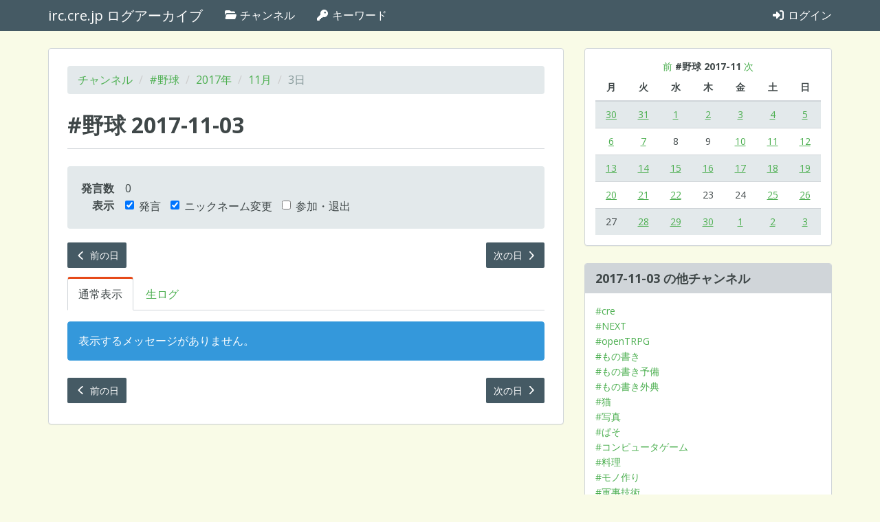

--- FILE ---
content_type: text/html; charset=utf-8
request_url: https://log.irc.cre.jp/channels/baseball/2017/11/03
body_size: 17164
content:
<!DOCTYPE html>
<html lang="ja">
  <head>
    <meta charset="UTF-8" />
    <meta http-equiv="X-UA-Compatible" content="IE=edge" />
    <meta name="viewport" content="width=device-width, initial-scale=1" />
    <title>2017-11-03 | #野球 | irc.cre.jp ログアーカイブ</title>
<link rel="prev" href="/channels/baseball/2017/11/02">
<link rel="next" href="/channels/baseball/2017/11/04">
<meta property="og:url" content="https://log.irc.cre.jp/channels/baseball/2017/11/03">
<meta property="og:title" content="2017-11-03 | #野球">
<meta property="og:site_name" content="irc.cre.jp ログアーカイブ">
<meta property="og:locale" content="ja_JP">
    <link rel="stylesheet" href="/assets/application-8bdf1d0606cab65a9a2c82b53e0dd18a0e2c7777a9623e65f3cbea56d41e76e7.css" media="all" data-turbolinks-track="true" />
    <link rel="stylesheet" href="/packs/application-02308b95706fd97abdba.css" />
    <script src="/packs/application-cd59d9769d61eab1424f.js"></script>
    <script src="/assets/application-65a5d44d833c064962c6eb1b6716160564371bcb3eb8141b11de3ff2c8ad96ce.js" data-turbolinks-track="true"></script>
    <meta name="csrf-param" content="authenticity_token" />
<meta name="csrf-token" content="engKYdPbI54RT0OD8sHJxh5r45CB9hlrvkr8Q7rExyhwlSumG4bRI4beKi3vfjQKHQY7On6zAE_Z9WoK8Ctv5w" />
    <!-- HTML5 shim and Respond.js for IE8 support of HTML5 elements and media queries -->
    <!-- WARNING: Respond.js doesn't work if you view the page via file:// -->
    <!--[if lt IE 9]>
      <script src="https://oss.maxcdn.com/html5shiv/3.7.3/html5shiv.min.js"></script>
      <script src="https://oss.maxcdn.com/respond/1.4.2/respond.min.js"></script>
    <![endif]-->
  </head>
  <body data-rails-controller="channels/days" data-rails-action="show">
    <nav id="navbar" class="navbar navbar-default navbar-static-top">
  <div class="container">
    <!-- Brand and toggle get grouped for better mobile display -->
    <div class="navbar-header">
      <button type="button" class="navbar-toggle collapsed" data-toggle="collapse" data-target="#bs-example-navbar-collapse-1" aria-expanded="false">
        <span class="sr-only">Toggle navigation</span>
        <span class="icon-bar"></span>
        <span class="icon-bar"></span>
        <span class="icon-bar"></span>
      </button>
      <a class="navbar-brand" href="/">irc.cre.jp ログアーカイブ</a>
    </div>

    <!-- Collect the nav links, forms, and other content for toggling -->
    <div class="collapse navbar-collapse" id="bs-example-navbar-collapse-1">
      <ul class="nav navbar-nav">
        <li><a href="/channels"><i class="fa-classic fa-solid fa-folder-open"></i> チャンネル</a></li>
        <li><a href="/keywords"><i class="fa-classic fa-solid fa-key"></i> キーワード</a></li>
      </ul>

      <ul class="nav navbar-nav navbar-right">
          <li><a href="/login"><i class="fa-classic fa-solid fa-sign-in-alt"></i> ログイン</a></li>
      </ul>
    </div><!-- /.navbar-collapse -->
  </div><!-- /.container-fluid -->
</nav>

<div class="container main-container">
  <div class="row">
    <div class="col-xs-12 col-md-8">
      <div class="main-panel">
        <div class="panel-body">
          

          <ol class="breadcrumb">
            <li><a href="/channels">チャンネル</a></li>
            <li><a href="/channels/baseball">#野球</a></li>
            <li><a href="/channels/baseball/2017">2017年</a></li>
            <li><a href="/channels/baseball/2017/11">11月</a></li>
            <li class="active">3日</li>
          </ol>

          <article
              data-controller="message-filter"
              data-message-filter-message-list-style-value="normal"
              data-message-filter-messages-visible-value="{ speeches: true, nicks: true, joinsParts: false }"
          >

            <div class="page-header">
              <h1>#野球 2017-11-03</h1>
            </div>

              <div class="well">
                <table class="day-summary">
                  <tbody>
                    <tr class="day-summary-conversation-messages-count">
                      <th scope="row">発言数</th>
                      <td>0</td>
                    </tr>
                    <tr class="message-filter">
  <th scope="row">表示</th>
  <td>
    <form>
      <label class="checkbox-inline">
        <input type="checkbox" id="show-speeches" name="show-speeches" data-message-filter-target="showSpeeches" data-action="message-filter#updateShowSpeeches" checked />
        発言
      </label>
      <label class="checkbox-inline">
        <input type="checkbox" id="show-nicks" name="show-nicks" data-message-filter-target="showNicks" data-action="message-filter#updateShowNicks" checked />
        ニックネーム変更
      </label>
      <label class="checkbox-inline">
        <input type="checkbox" id="show-joins-parts" name="show-joins-parts" data-message-filter-target="showJoinsParts" data-action="message-filter#updateShowJoinsParts" />
        参加・退出
      </label>
    </form>
  </td>
</tr>

                  </tbody>
                </table>
              </div>

                <div class="row">
                  <div class="col-xs-6">
                    <p>
    <a class="btn btn-primary btn-sm" href="/channels/baseball/2017/11/02"><i class="fa-classic fa-solid fa-chevron-left"></i> 前の日</a>
</p>

                  </div>
                  <div class="col-xs-6">
                    <p class="text-right">
    <a class="btn btn-primary btn-sm" href="/channels/baseball/2017/11/04">次の日 <i class="fa-classic fa-solid fa-chevron-right"></i></a>
</p>

                  </div>
                </div>

              <ul
                class="nav nav-tabs"
                data-controller="message-list-style-tab"
                data-message-list-style-tab-message-list-style-value="normal"
              >
                <li role="presentation" id="message-list-style-normal-tab" class="active">
                  <a data-action="message-list-style-tab#setStyleToNormal" data-message-list-style-tab-target="normalTab" href="#">通常表示</a>
                </li>
                <li role="presentation" id="message-list-style-raw-tab" class="">
                  <a data-action="message-list-style-tab#setStyleToRaw" data-message-list-style-tab-target="rawTab" href="/channels/baseball/2017/11/03?style=raw">生ログ</a>
                </li>
              </ul>

                <table class="table table-striped message-list" data-message-filter-target="messageList">
  <thead>
    <tr>
      <th class="message-time">時刻</th>
      <th>メッセージ</th>
    </tr>
  </thead>
  <tbody>
    <tr id="m25f9ba82" class="message message-type-join" data-message-filter-target="message joinPartMessage">
  <td class="message-time"><a href="/channels/baseball/2017/11/03#m25f9ba82">00:39:03</a></td>
  <td class="message-content">
      <b class="nickname">Morris</b> (Morris@p1552095-ipngn8601funabasi.chiba.ocn.ne.jp) が <b class="channel">#野球</b> に参加しました。

  </td>
</tr>
<tr id="m4b2fbde8" class="message message-type-quit" data-message-filter-target="message joinPartMessage">
  <td class="message-time"><a href="/channels/baseball/2017/11/03#m4b2fbde8">00:41:53</a></td>
  <td class="message-content">
      <b class="nickname">Morris0</b> が切断されました：Ping timeout: 248 seconds

  </td>
</tr>
<tr id="m70c35842" class="message message-type-join" data-message-filter-target="message joinPartMessage">
  <td class="message-time"><a href="/channels/baseball/2017/11/03#m70c35842">13:27:45</a></td>
  <td class="message-content">
      <b class="nickname">Morris0</b> (Morris@p344154-ipngn5301funabasi.chiba.ocn.ne.jp) が <b class="channel">#野球</b> に参加しました。

  </td>
</tr>
<tr id="m38c542d3" class="message message-type-quit" data-message-filter-target="message joinPartMessage">
  <td class="message-time"><a href="/channels/baseball/2017/11/03#m38c542d3">13:31:29</a></td>
  <td class="message-content">
      <b class="nickname">Morris</b> が切断されました：Ping timeout: 248 seconds

  </td>
</tr>
<tr id="m204d6732" class="message message-type-join" data-message-filter-target="message joinPartMessage">
  <td class="message-time"><a href="/channels/baseball/2017/11/03#m204d6732">15:15:35</a></td>
  <td class="message-content">
      <b class="nickname">Morris</b> (Morris@p1055242-ipngn6701funabasi.chiba.ocn.ne.jp) が <b class="channel">#野球</b> に参加しました。

  </td>
</tr>
<tr id="m0db64601" class="message message-type-quit" data-message-filter-target="message joinPartMessage">
  <td class="message-time"><a href="/channels/baseball/2017/11/03#m0db64601">15:18:43</a></td>
  <td class="message-content">
      <b class="nickname">Morris0</b> が切断されました：Ping timeout: 256 seconds

  </td>
</tr>

  </tbody>
</table>


                <div class="alert alert-info no-message-to-show" data-message-filter-target="noMessageToShow">表示するメッセージがありません。</div>
          </article>

            <div class="row">
              <div class="col-xs-6">
                <p>
    <a class="btn btn-primary btn-sm" href="/channels/baseball/2017/11/02"><i class="fa-classic fa-solid fa-chevron-left"></i> 前の日</a>
</p>

              </div>
              <div class="col-xs-6">
                <p class="text-right">
    <a class="btn btn-primary btn-sm" href="/channels/baseball/2017/11/04">次の日 <i class="fa-classic fa-solid fa-chevron-right"></i></a>
</p>

              </div>
            </div>
        </div>
      </div>
    </div>

    <aside class="col-xs-12 col-md-4">
      <div class="panel panel-default">
        <div class="panel-body">
          <div class="simple-calendar">
  <div class="calendar-heading">
    <a href="/channels/baseball/2017/11/03?start_date=2017-10-29">前</a>
    <b class="calendar-title">#野球 2017-11</b>
    <a href="/channels/baseball/2017/11/03?start_date=2017-12-04">次</a>
  </div>

  <table class="table table-striped">
    <thead>
      <tr>
          <th>月</th>
          <th>火</th>
          <th>水</th>
          <th>木</th>
          <th>金</th>
          <th>土</th>
          <th>日</th>
      </tr>
    </thead>

    <tbody>
        <tr>
            <td class="day wday-1 past prev-month has-events">

              <a href="/channels/baseball/2017/10/30">30</a>
</td>            <td class="day wday-2 past prev-month has-events">

              <a href="/channels/baseball/2017/10/31">31</a>
</td>            <td class="day wday-3 past current-month has-events">

              <a href="/channels/baseball/2017/11/01">1</a>
</td>            <td class="day wday-4 past current-month has-events">

              <a href="/channels/baseball/2017/11/02">2</a>
</td>            <td class="day wday-5 past start-date current-month has-events">

              <a href="/channels/baseball/2017/11/03">3</a>
</td>            <td class="day wday-6 past current-month has-events">

              <a href="/channels/baseball/2017/11/04">4</a>
</td>            <td class="day wday-0 past current-month has-events">

              <a href="/channels/baseball/2017/11/05">5</a>
</td>        </tr>
        <tr>
            <td class="day wday-1 past current-month has-events">

              <a href="/channels/baseball/2017/11/06">6</a>
</td>            <td class="day wday-2 past current-month has-events">

              <a href="/channels/baseball/2017/11/07">7</a>
</td>            <td class="day wday-3 past current-month">

              8
</td>            <td class="day wday-4 past current-month">

              9
</td>            <td class="day wday-5 past current-month has-events">

              <a href="/channels/baseball/2017/11/10">10</a>
</td>            <td class="day wday-6 past current-month has-events">

              <a href="/channels/baseball/2017/11/11">11</a>
</td>            <td class="day wday-0 past current-month has-events">

              <a href="/channels/baseball/2017/11/12">12</a>
</td>        </tr>
        <tr>
            <td class="day wday-1 past current-month has-events">

              <a href="/channels/baseball/2017/11/13">13</a>
</td>            <td class="day wday-2 past current-month has-events">

              <a href="/channels/baseball/2017/11/14">14</a>
</td>            <td class="day wday-3 past current-month has-events">

              <a href="/channels/baseball/2017/11/15">15</a>
</td>            <td class="day wday-4 past current-month has-events">

              <a href="/channels/baseball/2017/11/16">16</a>
</td>            <td class="day wday-5 past current-month has-events">

              <a href="/channels/baseball/2017/11/17">17</a>
</td>            <td class="day wday-6 past current-month has-events">

              <a href="/channels/baseball/2017/11/18">18</a>
</td>            <td class="day wday-0 past current-month has-events">

              <a href="/channels/baseball/2017/11/19">19</a>
</td>        </tr>
        <tr>
            <td class="day wday-1 past current-month has-events">

              <a href="/channels/baseball/2017/11/20">20</a>
</td>            <td class="day wday-2 past current-month has-events">

              <a href="/channels/baseball/2017/11/21">21</a>
</td>            <td class="day wday-3 past current-month has-events">

              <a href="/channels/baseball/2017/11/22">22</a>
</td>            <td class="day wday-4 past current-month">

              23
</td>            <td class="day wday-5 past current-month">

              24
</td>            <td class="day wday-6 past current-month has-events">

              <a href="/channels/baseball/2017/11/25">25</a>
</td>            <td class="day wday-0 past current-month has-events">

              <a href="/channels/baseball/2017/11/26">26</a>
</td>        </tr>
        <tr>
            <td class="day wday-1 past current-month">

              27
</td>            <td class="day wday-2 past current-month has-events">

              <a href="/channels/baseball/2017/11/28">28</a>
</td>            <td class="day wday-3 past current-month has-events">

              <a href="/channels/baseball/2017/11/29">29</a>
</td>            <td class="day wday-4 past current-month has-events">

              <a href="/channels/baseball/2017/11/30">30</a>
</td>            <td class="day wday-5 past next-month has-events">

              <a href="/channels/baseball/2017/12/01">1</a>
</td>            <td class="day wday-6 past next-month has-events">

              <a href="/channels/baseball/2017/12/02">2</a>
</td>            <td class="day wday-0 past next-month has-events">

              <a href="/channels/baseball/2017/12/03">3</a>
</td>        </tr>
    </tbody>
  </table>
</div>
        </div>
      </div>

      <div class="panel panel-default">
        <div class="panel-heading">
          <h1 class="panel-title">2017-11-03 の他チャンネル</h1>
        </div>
        <div class="panel-body">
          <ul class="list-unstyled other-channel-list">
              <li><a href="/channels/cre/2017/11/03">#cre</a></li>
              <li><a href="/channels/next/2017/11/03">#NEXT</a></li>
              <li><a href="/channels/opentrpg/2017/11/03">#openTRPG</a></li>
              <li><a href="/channels/write/2017/11/03">#もの書き</a></li>
              <li><a href="/channels/write-ex1/2017/11/03">#もの書き予備</a></li>
              <li><a href="/channels/write-ex2/2017/11/03">#もの書き外典</a></li>
              <li><a href="/channels/cat/2017/11/03">#猫</a></li>
              <li><a href="/channels/picture/2017/11/03">#写真</a></li>
              <li><a href="/channels/computer/2017/11/03">#ぱそ</a></li>
              <li><a href="/channels/computergame/2017/11/03">#コンピュータゲーム</a></li>
              <li><a href="/channels/cooking/2017/11/03">#料理</a></li>
              <li><a href="/channels/mono/2017/11/03">#モノ作り</a></li>
              <li><a href="/channels/military/2017/11/03">#軍事技術</a></li>
              <li><a href="/channels/sci-tech/2017/11/03">#科学技術</a></li>
              <li><a href="/channels/sound/2017/11/03">#音づくり</a></li>
              <li><a href="/channels/football/2017/11/03">#フットボール</a></li>
              <li><a href="/channels/boardgame/2017/11/03">#ボードゲーム</a></li>
              <li><a href="/channels/kataribe/2017/11/03">#kataribe</a></li>
              <li><a href="/channels/ka-01/2017/11/03">#KA-01</a></li>
              <li><a href="/channels/ka-02/2017/11/03">#KA-02</a></li>
              <li><a href="/channels/ka-03/2017/11/03">#KA-03</a></li>
              <li><a href="/channels/ka-04/2017/11/03">#KA-04</a></li>
              <li><a href="/channels/ka-05/2017/11/03">#KA-05</a></li>
              <li><a href="/channels/ka-06/2017/11/03">#KA-06</a></li>
              <li><a href="/channels/ha06/2017/11/03">#HA06</a></li>
              <li><a href="/channels/ha06-01/2017/11/03">#HA06-01</a></li>
              <li><a href="/channels/ha06-02/2017/11/03">#HA06-02</a></li>
              <li><a href="/channels/ha21/2017/11/03">#HA21</a></li>
              <li><a href="/channels/nishiikoma/2017/11/03">#西生駒</a></li>
              <li><a href="/channels/ha23/2017/11/03">#HA23</a></li>
          </ul>
        </div>
      </div>
    </aside>
  </div>
</div>

  </body>
</html>


--- FILE ---
content_type: application/javascript
request_url: https://log.irc.cre.jp/packs/application-cd59d9769d61eab1424f.js
body_size: 385111
content:
/*! For license information please see application-cd59d9769d61eab1424f.js.LICENSE.txt */
(()=>{var t={33:(t,e,n)=>{"use strict";function i(t){for(var e=1;e<arguments.length;e++){var n=arguments[e];for(var i in n)t[i]=n[i]}return t}n.d(e,{A:()=>r});var s=function t(e,n){function s(t,s,a){if("undefined"!=typeof document){"number"==typeof(a=i({},n,a)).expires&&(a.expires=new Date(Date.now()+864e5*a.expires)),a.expires&&(a.expires=a.expires.toUTCString()),t=encodeURIComponent(t).replace(/%(2[346B]|5E|60|7C)/g,decodeURIComponent).replace(/[()]/g,escape);var r="";for(var o in a)a[o]&&(r+="; "+o,!0!==a[o]&&(r+="="+a[o].split(";")[0]));return document.cookie=t+"="+e.write(s,t)+r}}return Object.create({set:s,get:function(t){if("undefined"!=typeof document&&(!arguments.length||t)){for(var n=document.cookie?document.cookie.split("; "):[],i={},s=0;s<n.length;s++){var a=n[s].split("="),r=a.slice(1).join("=");try{var o=decodeURIComponent(a[0]);if(i[o]=e.read(r,o),t===o)break}catch(t){}}return t?i[t]:i}},remove:function(t,e){s(t,"",i({},e,{expires:-1}))},withAttributes:function(e){return t(this.converter,i({},this.attributes,e))},withConverter:function(e){return t(i({},this.converter,e),this.attributes)}},{attributes:{value:Object.freeze(n)},converter:{value:Object.freeze(e)}})}({read:function(t){return'"'===t[0]&&(t=t.slice(1,-1)),t.replace(/(%[\dA-F]{2})+/gi,decodeURIComponent)},write:function(t){return encodeURIComponent(t).replace(/%(2[346BF]|3[AC-F]|40|5[BDE]|60|7[BCD])/g,decodeURIComponent)}},{path:"/"});const a="message_list_style",r={get:()=>"raw"===s.get(a)?"raw":"normal",setNormal(){s.set(a,"normal",{expires:14})},setRaw(){s.set(a,"raw",{expires:14})}}},132:(t,e,n)=>{"use strict";n.d(e,{lg:()=>q,xI:()=>st});class i{constructor(t,e,n){this.eventTarget=t,this.eventName=e,this.eventOptions=n,this.unorderedBindings=new Set}connect(){this.eventTarget.addEventListener(this.eventName,this,this.eventOptions)}disconnect(){this.eventTarget.removeEventListener(this.eventName,this,this.eventOptions)}bindingConnected(t){this.unorderedBindings.add(t)}bindingDisconnected(t){this.unorderedBindings.delete(t)}handleEvent(t){const e=function(t){if("immediatePropagationStopped"in t)return t;{const{stopImmediatePropagation:e}=t;return Object.assign(t,{immediatePropagationStopped:!1,stopImmediatePropagation(){this.immediatePropagationStopped=!0,e.call(this)}})}}(t);for(const t of this.bindings){if(e.immediatePropagationStopped)break;t.handleEvent(e)}}hasBindings(){return this.unorderedBindings.size>0}get bindings(){return Array.from(this.unorderedBindings).sort((t,e)=>{const n=t.index,i=e.index;return n<i?-1:n>i?1:0})}}class s{constructor(t){this.application=t,this.eventListenerMaps=new Map,this.started=!1}start(){this.started||(this.started=!0,this.eventListeners.forEach(t=>t.connect()))}stop(){this.started&&(this.started=!1,this.eventListeners.forEach(t=>t.disconnect()))}get eventListeners(){return Array.from(this.eventListenerMaps.values()).reduce((t,e)=>t.concat(Array.from(e.values())),[])}bindingConnected(t){this.fetchEventListenerForBinding(t).bindingConnected(t)}bindingDisconnected(t,e=!1){this.fetchEventListenerForBinding(t).bindingDisconnected(t),e&&this.clearEventListenersForBinding(t)}handleError(t,e,n={}){this.application.handleError(t,`Error ${e}`,n)}clearEventListenersForBinding(t){const e=this.fetchEventListenerForBinding(t);e.hasBindings()||(e.disconnect(),this.removeMappedEventListenerFor(t))}removeMappedEventListenerFor(t){const{eventTarget:e,eventName:n,eventOptions:i}=t,s=this.fetchEventListenerMapForEventTarget(e),a=this.cacheKey(n,i);s.delete(a),0==s.size&&this.eventListenerMaps.delete(e)}fetchEventListenerForBinding(t){const{eventTarget:e,eventName:n,eventOptions:i}=t;return this.fetchEventListener(e,n,i)}fetchEventListener(t,e,n){const i=this.fetchEventListenerMapForEventTarget(t),s=this.cacheKey(e,n);let a=i.get(s);return a||(a=this.createEventListener(t,e,n),i.set(s,a)),a}createEventListener(t,e,n){const s=new i(t,e,n);return this.started&&s.connect(),s}fetchEventListenerMapForEventTarget(t){let e=this.eventListenerMaps.get(t);return e||(e=new Map,this.eventListenerMaps.set(t,e)),e}cacheKey(t,e){const n=[t];return Object.keys(e).sort().forEach(t=>{n.push(`${e[t]?"":"!"}${t}`)}),n.join(":")}}const a={stop:({event:t,value:e})=>(e&&t.stopPropagation(),!0),prevent:({event:t,value:e})=>(e&&t.preventDefault(),!0),self:({event:t,value:e,element:n})=>!e||n===t.target},r=/^(?:(?:([^.]+?)\+)?(.+?)(?:\.(.+?))?(?:@(window|document))?->)?(.+?)(?:#([^:]+?))(?::(.+))?$/;function o(t){return t.replace(/(?:[_-])([a-z0-9])/g,(t,e)=>e.toUpperCase())}function l(t){return o(t.replace(/--/g,"-").replace(/__/g,"_"))}function c(t){return t.charAt(0).toUpperCase()+t.slice(1)}function h(t){return t.replace(/([A-Z])/g,(t,e)=>`-${e.toLowerCase()}`)}function d(t){return null!=t}function u(t,e){return Object.prototype.hasOwnProperty.call(t,e)}const f=["meta","ctrl","alt","shift"];class g{constructor(t,e,n,i){this.element=t,this.index=e,this.eventTarget=n.eventTarget||t,this.eventName=n.eventName||function(t){const e=t.tagName.toLowerCase();if(e in p)return p[e](t)}(t)||m("missing event name"),this.eventOptions=n.eventOptions||{},this.identifier=n.identifier||m("missing identifier"),this.methodName=n.methodName||m("missing method name"),this.keyFilter=n.keyFilter||"",this.schema=i}static forToken(t,e){return new this(t.element,t.index,function(t){const e=t.trim().match(r)||[];let n=e[2],i=e[3];return i&&!["keydown","keyup","keypress"].includes(n)&&(n+=`.${i}`,i=""),{eventTarget:(s=e[4],"window"==s?window:"document"==s?document:void 0),eventName:n,eventOptions:e[7]?(a=e[7],a.split(":").reduce((t,e)=>Object.assign(t,{[e.replace(/^!/,"")]:!/^!/.test(e)}),{})):{},identifier:e[5],methodName:e[6],keyFilter:e[1]||i};var s,a}(t.content),e)}toString(){const t=this.keyFilter?`.${this.keyFilter}`:"",e=this.eventTargetName?`@${this.eventTargetName}`:"";return`${this.eventName}${t}${e}->${this.identifier}#${this.methodName}`}shouldIgnoreKeyboardEvent(t){if(!this.keyFilter)return!1;const e=this.keyFilter.split("+");if(this.keyFilterDissatisfied(t,e))return!0;const n=e.filter(t=>!f.includes(t))[0];return!!n&&(u(this.keyMappings,n)||m(`contains unknown key filter: ${this.keyFilter}`),this.keyMappings[n].toLowerCase()!==t.key.toLowerCase())}shouldIgnoreMouseEvent(t){if(!this.keyFilter)return!1;const e=[this.keyFilter];return!!this.keyFilterDissatisfied(t,e)}get params(){const t={},e=new RegExp(`^data-${this.identifier}-(.+)-param$`,"i");for(const{name:n,value:i}of Array.from(this.element.attributes)){const s=n.match(e),a=s&&s[1];a&&(t[o(a)]=b(i))}return t}get eventTargetName(){return(t=this.eventTarget)==window?"window":t==document?"document":void 0;var t}get keyMappings(){return this.schema.keyMappings}keyFilterDissatisfied(t,e){const[n,i,s,a]=f.map(t=>e.includes(t));return t.metaKey!==n||t.ctrlKey!==i||t.altKey!==s||t.shiftKey!==a}}const p={a:()=>"click",button:()=>"click",form:()=>"submit",details:()=>"toggle",input:t=>"submit"==t.getAttribute("type")?"click":"input",select:()=>"change",textarea:()=>"input"};function m(t){throw new Error(t)}function b(t){try{return JSON.parse(t)}catch(e){return t}}class v{constructor(t,e){this.context=t,this.action=e}get index(){return this.action.index}get eventTarget(){return this.action.eventTarget}get eventOptions(){return this.action.eventOptions}get identifier(){return this.context.identifier}handleEvent(t){const e=this.prepareActionEvent(t);this.willBeInvokedByEvent(t)&&this.applyEventModifiers(e)&&this.invokeWithEvent(e)}get eventName(){return this.action.eventName}get method(){const t=this.controller[this.methodName];if("function"==typeof t)return t;throw new Error(`Action "${this.action}" references undefined method "${this.methodName}"`)}applyEventModifiers(t){const{element:e}=this.action,{actionDescriptorFilters:n}=this.context.application,{controller:i}=this.context;let s=!0;for(const[a,r]of Object.entries(this.eventOptions))if(a in n){const o=n[a];s=s&&o({name:a,value:r,event:t,element:e,controller:i})}return s}prepareActionEvent(t){return Object.assign(t,{params:this.action.params})}invokeWithEvent(t){const{target:e,currentTarget:n}=t;try{this.method.call(this.controller,t),this.context.logDebugActivity(this.methodName,{event:t,target:e,currentTarget:n,action:this.methodName})}catch(e){const{identifier:n,controller:i,element:s,index:a}=this,r={identifier:n,controller:i,element:s,index:a,event:t};this.context.handleError(e,`invoking action "${this.action}"`,r)}}willBeInvokedByEvent(t){const e=t.target;return!(t instanceof KeyboardEvent&&this.action.shouldIgnoreKeyboardEvent(t))&&!(t instanceof MouseEvent&&this.action.shouldIgnoreMouseEvent(t))&&(this.element===e||(e instanceof Element&&this.element.contains(e)?this.scope.containsElement(e):this.scope.containsElement(this.action.element)))}get controller(){return this.context.controller}get methodName(){return this.action.methodName}get element(){return this.scope.element}get scope(){return this.context.scope}}class y{constructor(t,e){this.mutationObserverInit={attributes:!0,childList:!0,subtree:!0},this.element=t,this.started=!1,this.delegate=e,this.elements=new Set,this.mutationObserver=new MutationObserver(t=>this.processMutations(t))}start(){this.started||(this.started=!0,this.mutationObserver.observe(this.element,this.mutationObserverInit),this.refresh())}pause(t){this.started&&(this.mutationObserver.disconnect(),this.started=!1),t(),this.started||(this.mutationObserver.observe(this.element,this.mutationObserverInit),this.started=!0)}stop(){this.started&&(this.mutationObserver.takeRecords(),this.mutationObserver.disconnect(),this.started=!1)}refresh(){if(this.started){const t=new Set(this.matchElementsInTree());for(const e of Array.from(this.elements))t.has(e)||this.removeElement(e);for(const e of Array.from(t))this.addElement(e)}}processMutations(t){if(this.started)for(const e of t)this.processMutation(e)}processMutation(t){"attributes"==t.type?this.processAttributeChange(t.target,t.attributeName):"childList"==t.type&&(this.processRemovedNodes(t.removedNodes),this.processAddedNodes(t.addedNodes))}processAttributeChange(t,e){this.elements.has(t)?this.delegate.elementAttributeChanged&&this.matchElement(t)?this.delegate.elementAttributeChanged(t,e):this.removeElement(t):this.matchElement(t)&&this.addElement(t)}processRemovedNodes(t){for(const e of Array.from(t)){const t=this.elementFromNode(e);t&&this.processTree(t,this.removeElement)}}processAddedNodes(t){for(const e of Array.from(t)){const t=this.elementFromNode(e);t&&this.elementIsActive(t)&&this.processTree(t,this.addElement)}}matchElement(t){return this.delegate.matchElement(t)}matchElementsInTree(t=this.element){return this.delegate.matchElementsInTree(t)}processTree(t,e){for(const n of this.matchElementsInTree(t))e.call(this,n)}elementFromNode(t){if(t.nodeType==Node.ELEMENT_NODE)return t}elementIsActive(t){return t.isConnected==this.element.isConnected&&this.element.contains(t)}addElement(t){this.elements.has(t)||this.elementIsActive(t)&&(this.elements.add(t),this.delegate.elementMatched&&this.delegate.elementMatched(t))}removeElement(t){this.elements.has(t)&&(this.elements.delete(t),this.delegate.elementUnmatched&&this.delegate.elementUnmatched(t))}}class x{constructor(t,e,n){this.attributeName=e,this.delegate=n,this.elementObserver=new y(t,this)}get element(){return this.elementObserver.element}get selector(){return`[${this.attributeName}]`}start(){this.elementObserver.start()}pause(t){this.elementObserver.pause(t)}stop(){this.elementObserver.stop()}refresh(){this.elementObserver.refresh()}get started(){return this.elementObserver.started}matchElement(t){return t.hasAttribute(this.attributeName)}matchElementsInTree(t){const e=this.matchElement(t)?[t]:[],n=Array.from(t.querySelectorAll(this.selector));return e.concat(n)}elementMatched(t){this.delegate.elementMatchedAttribute&&this.delegate.elementMatchedAttribute(t,this.attributeName)}elementUnmatched(t){this.delegate.elementUnmatchedAttribute&&this.delegate.elementUnmatchedAttribute(t,this.attributeName)}elementAttributeChanged(t,e){this.delegate.elementAttributeValueChanged&&this.attributeName==e&&this.delegate.elementAttributeValueChanged(t,e)}}function _(t,e){let n=t.get(e);return n||(n=new Set,t.set(e,n)),n}class w{constructor(){this.valuesByKey=new Map}get keys(){return Array.from(this.valuesByKey.keys())}get values(){return Array.from(this.valuesByKey.values()).reduce((t,e)=>t.concat(Array.from(e)),[])}get size(){return Array.from(this.valuesByKey.values()).reduce((t,e)=>t+e.size,0)}add(t,e){!function(t,e,n){_(t,e).add(n)}(this.valuesByKey,t,e)}delete(t,e){!function(t,e,n){_(t,e).delete(n),function(t,e){const n=t.get(e);null!=n&&0==n.size&&t.delete(e)}(t,e)}(this.valuesByKey,t,e)}has(t,e){const n=this.valuesByKey.get(t);return null!=n&&n.has(e)}hasKey(t){return this.valuesByKey.has(t)}hasValue(t){return Array.from(this.valuesByKey.values()).some(e=>e.has(t))}getValuesForKey(t){const e=this.valuesByKey.get(t);return e?Array.from(e):[]}getKeysForValue(t){return Array.from(this.valuesByKey).filter(([e,n])=>n.has(t)).map(([t,e])=>t)}}class M{constructor(t,e,n,i){this._selector=e,this.details=i,this.elementObserver=new y(t,this),this.delegate=n,this.matchesByElement=new w}get started(){return this.elementObserver.started}get selector(){return this._selector}set selector(t){this._selector=t,this.refresh()}start(){this.elementObserver.start()}pause(t){this.elementObserver.pause(t)}stop(){this.elementObserver.stop()}refresh(){this.elementObserver.refresh()}get element(){return this.elementObserver.element}matchElement(t){const{selector:e}=this;if(e){const n=t.matches(e);return this.delegate.selectorMatchElement?n&&this.delegate.selectorMatchElement(t,this.details):n}return!1}matchElementsInTree(t){const{selector:e}=this;if(e){const n=this.matchElement(t)?[t]:[],i=Array.from(t.querySelectorAll(e)).filter(t=>this.matchElement(t));return n.concat(i)}return[]}elementMatched(t){const{selector:e}=this;e&&this.selectorMatched(t,e)}elementUnmatched(t){const e=this.matchesByElement.getKeysForValue(t);for(const n of e)this.selectorUnmatched(t,n)}elementAttributeChanged(t,e){const{selector:n}=this;if(n){const e=this.matchElement(t),i=this.matchesByElement.has(n,t);e&&!i?this.selectorMatched(t,n):!e&&i&&this.selectorUnmatched(t,n)}}selectorMatched(t,e){this.delegate.selectorMatched(t,e,this.details),this.matchesByElement.add(e,t)}selectorUnmatched(t,e){this.delegate.selectorUnmatched(t,e,this.details),this.matchesByElement.delete(e,t)}}class k{constructor(t,e){this.element=t,this.delegate=e,this.started=!1,this.stringMap=new Map,this.mutationObserver=new MutationObserver(t=>this.processMutations(t))}start(){this.started||(this.started=!0,this.mutationObserver.observe(this.element,{attributes:!0,attributeOldValue:!0}),this.refresh())}stop(){this.started&&(this.mutationObserver.takeRecords(),this.mutationObserver.disconnect(),this.started=!1)}refresh(){if(this.started)for(const t of this.knownAttributeNames)this.refreshAttribute(t,null)}processMutations(t){if(this.started)for(const e of t)this.processMutation(e)}processMutation(t){const e=t.attributeName;e&&this.refreshAttribute(e,t.oldValue)}refreshAttribute(t,e){const n=this.delegate.getStringMapKeyForAttribute(t);if(null!=n){this.stringMap.has(t)||this.stringMapKeyAdded(n,t);const i=this.element.getAttribute(t);if(this.stringMap.get(t)!=i&&this.stringMapValueChanged(i,n,e),null==i){const e=this.stringMap.get(t);this.stringMap.delete(t),e&&this.stringMapKeyRemoved(n,t,e)}else this.stringMap.set(t,i)}}stringMapKeyAdded(t,e){this.delegate.stringMapKeyAdded&&this.delegate.stringMapKeyAdded(t,e)}stringMapValueChanged(t,e,n){this.delegate.stringMapValueChanged&&this.delegate.stringMapValueChanged(t,e,n)}stringMapKeyRemoved(t,e,n){this.delegate.stringMapKeyRemoved&&this.delegate.stringMapKeyRemoved(t,e,n)}get knownAttributeNames(){return Array.from(new Set(this.currentAttributeNames.concat(this.recordedAttributeNames)))}get currentAttributeNames(){return Array.from(this.element.attributes).map(t=>t.name)}get recordedAttributeNames(){return Array.from(this.stringMap.keys())}}class D{constructor(t,e,n){this.attributeObserver=new x(t,e,this),this.delegate=n,this.tokensByElement=new w}get started(){return this.attributeObserver.started}start(){this.attributeObserver.start()}pause(t){this.attributeObserver.pause(t)}stop(){this.attributeObserver.stop()}refresh(){this.attributeObserver.refresh()}get element(){return this.attributeObserver.element}get attributeName(){return this.attributeObserver.attributeName}elementMatchedAttribute(t){this.tokensMatched(this.readTokensForElement(t))}elementAttributeValueChanged(t){const[e,n]=this.refreshTokensForElement(t);this.tokensUnmatched(e),this.tokensMatched(n)}elementUnmatchedAttribute(t){this.tokensUnmatched(this.tokensByElement.getValuesForKey(t))}tokensMatched(t){t.forEach(t=>this.tokenMatched(t))}tokensUnmatched(t){t.forEach(t=>this.tokenUnmatched(t))}tokenMatched(t){this.delegate.tokenMatched(t),this.tokensByElement.add(t.element,t)}tokenUnmatched(t){this.delegate.tokenUnmatched(t),this.tokensByElement.delete(t.element,t)}refreshTokensForElement(t){const e=this.tokensByElement.getValuesForKey(t),n=this.readTokensForElement(t),i=function(t,e){const n=Math.max(t.length,e.length);return Array.from({length:n},(n,i)=>[t[i],e[i]])}(e,n).findIndex(([t,e])=>{return i=e,!((n=t)&&i&&n.index==i.index&&n.content==i.content);var n,i});return-1==i?[[],[]]:[e.slice(i),n.slice(i)]}readTokensForElement(t){const e=this.attributeName;return function(t,e,n){return t.trim().split(/\s+/).filter(t=>t.length).map((t,i)=>({element:e,attributeName:n,content:t,index:i}))}(t.getAttribute(e)||"",t,e)}}class S{constructor(t,e,n){this.tokenListObserver=new D(t,e,this),this.delegate=n,this.parseResultsByToken=new WeakMap,this.valuesByTokenByElement=new WeakMap}get started(){return this.tokenListObserver.started}start(){this.tokenListObserver.start()}stop(){this.tokenListObserver.stop()}refresh(){this.tokenListObserver.refresh()}get element(){return this.tokenListObserver.element}get attributeName(){return this.tokenListObserver.attributeName}tokenMatched(t){const{element:e}=t,{value:n}=this.fetchParseResultForToken(t);n&&(this.fetchValuesByTokenForElement(e).set(t,n),this.delegate.elementMatchedValue(e,n))}tokenUnmatched(t){const{element:e}=t,{value:n}=this.fetchParseResultForToken(t);n&&(this.fetchValuesByTokenForElement(e).delete(t),this.delegate.elementUnmatchedValue(e,n))}fetchParseResultForToken(t){let e=this.parseResultsByToken.get(t);return e||(e=this.parseToken(t),this.parseResultsByToken.set(t,e)),e}fetchValuesByTokenForElement(t){let e=this.valuesByTokenByElement.get(t);return e||(e=new Map,this.valuesByTokenByElement.set(t,e)),e}parseToken(t){try{return{value:this.delegate.parseValueForToken(t)}}catch(t){return{error:t}}}}class C{constructor(t,e){this.context=t,this.delegate=e,this.bindingsByAction=new Map}start(){this.valueListObserver||(this.valueListObserver=new S(this.element,this.actionAttribute,this),this.valueListObserver.start())}stop(){this.valueListObserver&&(this.valueListObserver.stop(),delete this.valueListObserver,this.disconnectAllActions())}get element(){return this.context.element}get identifier(){return this.context.identifier}get actionAttribute(){return this.schema.actionAttribute}get schema(){return this.context.schema}get bindings(){return Array.from(this.bindingsByAction.values())}connectAction(t){const e=new v(this.context,t);this.bindingsByAction.set(t,e),this.delegate.bindingConnected(e)}disconnectAction(t){const e=this.bindingsByAction.get(t);e&&(this.bindingsByAction.delete(t),this.delegate.bindingDisconnected(e))}disconnectAllActions(){this.bindings.forEach(t=>this.delegate.bindingDisconnected(t,!0)),this.bindingsByAction.clear()}parseValueForToken(t){const e=g.forToken(t,this.schema);if(e.identifier==this.identifier)return e}elementMatchedValue(t,e){this.connectAction(e)}elementUnmatchedValue(t,e){this.disconnectAction(e)}}class A{constructor(t,e){this.context=t,this.receiver=e,this.stringMapObserver=new k(this.element,this),this.valueDescriptorMap=this.controller.valueDescriptorMap}start(){this.stringMapObserver.start(),this.invokeChangedCallbacksForDefaultValues()}stop(){this.stringMapObserver.stop()}get element(){return this.context.element}get controller(){return this.context.controller}getStringMapKeyForAttribute(t){if(t in this.valueDescriptorMap)return this.valueDescriptorMap[t].name}stringMapKeyAdded(t,e){const n=this.valueDescriptorMap[e];this.hasValue(t)||this.invokeChangedCallback(t,n.writer(this.receiver[t]),n.writer(n.defaultValue))}stringMapValueChanged(t,e,n){const i=this.valueDescriptorNameMap[e];null!==t&&(null===n&&(n=i.writer(i.defaultValue)),this.invokeChangedCallback(e,t,n))}stringMapKeyRemoved(t,e,n){const i=this.valueDescriptorNameMap[t];this.hasValue(t)?this.invokeChangedCallback(t,i.writer(this.receiver[t]),n):this.invokeChangedCallback(t,i.writer(i.defaultValue),n)}invokeChangedCallbacksForDefaultValues(){for(const{key:t,name:e,defaultValue:n,writer:i}of this.valueDescriptors)null==n||this.controller.data.has(t)||this.invokeChangedCallback(e,i(n),void 0)}invokeChangedCallback(t,e,n){const i=`${t}Changed`,s=this.receiver[i];if("function"==typeof s){const i=this.valueDescriptorNameMap[t];try{const t=i.reader(e);let a=n;n&&(a=i.reader(n)),s.call(this.receiver,t,a)}catch(t){throw t instanceof TypeError&&(t.message=`Stimulus Value "${this.context.identifier}.${i.name}" - ${t.message}`),t}}}get valueDescriptors(){const{valueDescriptorMap:t}=this;return Object.keys(t).map(e=>t[e])}get valueDescriptorNameMap(){const t={};return Object.keys(this.valueDescriptorMap).forEach(e=>{const n=this.valueDescriptorMap[e];t[n.name]=n}),t}hasValue(t){const e=`has${c(this.valueDescriptorNameMap[t].name)}`;return this.receiver[e]}}class O{constructor(t,e){this.context=t,this.delegate=e,this.targetsByName=new w}start(){this.tokenListObserver||(this.tokenListObserver=new D(this.element,this.attributeName,this),this.tokenListObserver.start())}stop(){this.tokenListObserver&&(this.disconnectAllTargets(),this.tokenListObserver.stop(),delete this.tokenListObserver)}tokenMatched({element:t,content:e}){this.scope.containsElement(t)&&this.connectTarget(t,e)}tokenUnmatched({element:t,content:e}){this.disconnectTarget(t,e)}connectTarget(t,e){var n;this.targetsByName.has(e,t)||(this.targetsByName.add(e,t),null===(n=this.tokenListObserver)||void 0===n||n.pause(()=>this.delegate.targetConnected(t,e)))}disconnectTarget(t,e){var n;this.targetsByName.has(e,t)&&(this.targetsByName.delete(e,t),null===(n=this.tokenListObserver)||void 0===n||n.pause(()=>this.delegate.targetDisconnected(t,e)))}disconnectAllTargets(){for(const t of this.targetsByName.keys)for(const e of this.targetsByName.getValuesForKey(t))this.disconnectTarget(e,t)}get attributeName(){return`data-${this.context.identifier}-target`}get element(){return this.context.element}get scope(){return this.context.scope}}function E(t,e){const n=P(t);return Array.from(n.reduce((t,n)=>(function(t,e){const n=t[e];return Array.isArray(n)?n:[]}(n,e).forEach(e=>t.add(e)),t),new Set))}function P(t){const e=[];for(;t;)e.push(t),t=Object.getPrototypeOf(t);return e.reverse()}class T{constructor(t,e){this.started=!1,this.context=t,this.delegate=e,this.outletsByName=new w,this.outletElementsByName=new w,this.selectorObserverMap=new Map,this.attributeObserverMap=new Map}start(){this.started||(this.outletDefinitions.forEach(t=>{this.setupSelectorObserverForOutlet(t),this.setupAttributeObserverForOutlet(t)}),this.started=!0,this.dependentContexts.forEach(t=>t.refresh()))}refresh(){this.selectorObserverMap.forEach(t=>t.refresh()),this.attributeObserverMap.forEach(t=>t.refresh())}stop(){this.started&&(this.started=!1,this.disconnectAllOutlets(),this.stopSelectorObservers(),this.stopAttributeObservers())}stopSelectorObservers(){this.selectorObserverMap.size>0&&(this.selectorObserverMap.forEach(t=>t.stop()),this.selectorObserverMap.clear())}stopAttributeObservers(){this.attributeObserverMap.size>0&&(this.attributeObserverMap.forEach(t=>t.stop()),this.attributeObserverMap.clear())}selectorMatched(t,e,{outletName:n}){const i=this.getOutlet(t,n);i&&this.connectOutlet(i,t,n)}selectorUnmatched(t,e,{outletName:n}){const i=this.getOutletFromMap(t,n);i&&this.disconnectOutlet(i,t,n)}selectorMatchElement(t,{outletName:e}){const n=this.selector(e),i=this.hasOutlet(t,e),s=t.matches(`[${this.schema.controllerAttribute}~=${e}]`);return!!n&&i&&s&&t.matches(n)}elementMatchedAttribute(t,e){const n=this.getOutletNameFromOutletAttributeName(e);n&&this.updateSelectorObserverForOutlet(n)}elementAttributeValueChanged(t,e){const n=this.getOutletNameFromOutletAttributeName(e);n&&this.updateSelectorObserverForOutlet(n)}elementUnmatchedAttribute(t,e){const n=this.getOutletNameFromOutletAttributeName(e);n&&this.updateSelectorObserverForOutlet(n)}connectOutlet(t,e,n){var i;this.outletElementsByName.has(n,e)||(this.outletsByName.add(n,t),this.outletElementsByName.add(n,e),null===(i=this.selectorObserverMap.get(n))||void 0===i||i.pause(()=>this.delegate.outletConnected(t,e,n)))}disconnectOutlet(t,e,n){var i;this.outletElementsByName.has(n,e)&&(this.outletsByName.delete(n,t),this.outletElementsByName.delete(n,e),null===(i=this.selectorObserverMap.get(n))||void 0===i||i.pause(()=>this.delegate.outletDisconnected(t,e,n)))}disconnectAllOutlets(){for(const t of this.outletElementsByName.keys)for(const e of this.outletElementsByName.getValuesForKey(t))for(const n of this.outletsByName.getValuesForKey(t))this.disconnectOutlet(n,e,t)}updateSelectorObserverForOutlet(t){const e=this.selectorObserverMap.get(t);e&&(e.selector=this.selector(t))}setupSelectorObserverForOutlet(t){const e=this.selector(t),n=new M(document.body,e,this,{outletName:t});this.selectorObserverMap.set(t,n),n.start()}setupAttributeObserverForOutlet(t){const e=this.attributeNameForOutletName(t),n=new x(this.scope.element,e,this);this.attributeObserverMap.set(t,n),n.start()}selector(t){return this.scope.outlets.getSelectorForOutletName(t)}attributeNameForOutletName(t){return this.scope.schema.outletAttributeForScope(this.identifier,t)}getOutletNameFromOutletAttributeName(t){return this.outletDefinitions.find(e=>this.attributeNameForOutletName(e)===t)}get outletDependencies(){const t=new w;return this.router.modules.forEach(e=>{E(e.definition.controllerConstructor,"outlets").forEach(n=>t.add(n,e.identifier))}),t}get outletDefinitions(){return this.outletDependencies.getKeysForValue(this.identifier)}get dependentControllerIdentifiers(){return this.outletDependencies.getValuesForKey(this.identifier)}get dependentContexts(){const t=this.dependentControllerIdentifiers;return this.router.contexts.filter(e=>t.includes(e.identifier))}hasOutlet(t,e){return!!this.getOutlet(t,e)||!!this.getOutletFromMap(t,e)}getOutlet(t,e){return this.application.getControllerForElementAndIdentifier(t,e)}getOutletFromMap(t,e){return this.outletsByName.getValuesForKey(e).find(e=>e.element===t)}get scope(){return this.context.scope}get schema(){return this.context.schema}get identifier(){return this.context.identifier}get application(){return this.context.application}get router(){return this.application.router}}class F{constructor(t,e){this.logDebugActivity=(t,e={})=>{const{identifier:n,controller:i,element:s}=this;e=Object.assign({identifier:n,controller:i,element:s},e),this.application.logDebugActivity(this.identifier,t,e)},this.module=t,this.scope=e,this.controller=new t.controllerConstructor(this),this.bindingObserver=new C(this,this.dispatcher),this.valueObserver=new A(this,this.controller),this.targetObserver=new O(this,this),this.outletObserver=new T(this,this);try{this.controller.initialize(),this.logDebugActivity("initialize")}catch(t){this.handleError(t,"initializing controller")}}connect(){this.bindingObserver.start(),this.valueObserver.start(),this.targetObserver.start(),this.outletObserver.start();try{this.controller.connect(),this.logDebugActivity("connect")}catch(t){this.handleError(t,"connecting controller")}}refresh(){this.outletObserver.refresh()}disconnect(){try{this.controller.disconnect(),this.logDebugActivity("disconnect")}catch(t){this.handleError(t,"disconnecting controller")}this.outletObserver.stop(),this.targetObserver.stop(),this.valueObserver.stop(),this.bindingObserver.stop()}get application(){return this.module.application}get identifier(){return this.module.identifier}get schema(){return this.application.schema}get dispatcher(){return this.application.dispatcher}get element(){return this.scope.element}get parentElement(){return this.element.parentElement}handleError(t,e,n={}){const{identifier:i,controller:s,element:a}=this;n=Object.assign({identifier:i,controller:s,element:a},n),this.application.handleError(t,`Error ${e}`,n)}targetConnected(t,e){this.invokeControllerMethod(`${e}TargetConnected`,t)}targetDisconnected(t,e){this.invokeControllerMethod(`${e}TargetDisconnected`,t)}outletConnected(t,e,n){this.invokeControllerMethod(`${l(n)}OutletConnected`,t,e)}outletDisconnected(t,e,n){this.invokeControllerMethod(`${l(n)}OutletDisconnected`,t,e)}invokeControllerMethod(t,...e){const n=this.controller;"function"==typeof n[t]&&n[t](...e)}}const I="function"==typeof Object.getOwnPropertySymbols?t=>[...Object.getOwnPropertyNames(t),...Object.getOwnPropertySymbols(t)]:Object.getOwnPropertyNames,L=(()=>{function t(t){function e(){return Reflect.construct(t,arguments,new.target)}return e.prototype=Object.create(t.prototype,{constructor:{value:e}}),Reflect.setPrototypeOf(e,t),e}try{return function(){const e=t(function(){this.a.call(this)});e.prototype.a=function(){},new e}(),t}catch(t){return t=>class extends t{}}})();class N{constructor(t,e){this.application=t,this.definition=function(t){return{identifier:t.identifier,controllerConstructor:(e=t.controllerConstructor,function(t,e){const n=L(t),i=function(t,e){return I(e).reduce((n,i)=>{const s=function(t,e,n){const i=Object.getOwnPropertyDescriptor(t,n);if(!i||!("value"in i)){const t=Object.getOwnPropertyDescriptor(e,n).value;return i&&(t.get=i.get||t.get,t.set=i.set||t.set),t}}(t,e,i);return s&&Object.assign(n,{[i]:s}),n},{})}(t.prototype,e);return Object.defineProperties(n.prototype,i),n}(e,function(t){return E(t,"blessings").reduce((e,n)=>{const i=n(t);for(const t in i){const n=e[t]||{};e[t]=Object.assign(n,i[t])}return e},{})}(e)))};var e}(e),this.contextsByScope=new WeakMap,this.connectedContexts=new Set}get identifier(){return this.definition.identifier}get controllerConstructor(){return this.definition.controllerConstructor}get contexts(){return Array.from(this.connectedContexts)}connectContextForScope(t){const e=this.fetchContextForScope(t);this.connectedContexts.add(e),e.connect()}disconnectContextForScope(t){const e=this.contextsByScope.get(t);e&&(this.connectedContexts.delete(e),e.disconnect())}fetchContextForScope(t){let e=this.contextsByScope.get(t);return e||(e=new F(this,t),this.contextsByScope.set(t,e)),e}}class j{constructor(t){this.scope=t}has(t){return this.data.has(this.getDataKey(t))}get(t){return this.getAll(t)[0]}getAll(t){return(this.data.get(this.getDataKey(t))||"").match(/[^\s]+/g)||[]}getAttributeName(t){return this.data.getAttributeNameForKey(this.getDataKey(t))}getDataKey(t){return`${t}-class`}get data(){return this.scope.data}}class R{constructor(t){this.scope=t}get element(){return this.scope.element}get identifier(){return this.scope.identifier}get(t){const e=this.getAttributeNameForKey(t);return this.element.getAttribute(e)}set(t,e){const n=this.getAttributeNameForKey(t);return this.element.setAttribute(n,e),this.get(t)}has(t){const e=this.getAttributeNameForKey(t);return this.element.hasAttribute(e)}delete(t){if(this.has(t)){const e=this.getAttributeNameForKey(t);return this.element.removeAttribute(e),!0}return!1}getAttributeNameForKey(t){return`data-${this.identifier}-${h(t)}`}}class z{constructor(t){this.warnedKeysByObject=new WeakMap,this.logger=t}warn(t,e,n){let i=this.warnedKeysByObject.get(t);i||(i=new Set,this.warnedKeysByObject.set(t,i)),i.has(e)||(i.add(e),this.logger.warn(n,t))}}function B(t,e){return`[${t}~="${e}"]`}class V{constructor(t){this.scope=t}get element(){return this.scope.element}get identifier(){return this.scope.identifier}get schema(){return this.scope.schema}has(t){return null!=this.find(t)}find(...t){return t.reduce((t,e)=>t||this.findTarget(e)||this.findLegacyTarget(e),void 0)}findAll(...t){return t.reduce((t,e)=>[...t,...this.findAllTargets(e),...this.findAllLegacyTargets(e)],[])}findTarget(t){const e=this.getSelectorForTargetName(t);return this.scope.findElement(e)}findAllTargets(t){const e=this.getSelectorForTargetName(t);return this.scope.findAllElements(e)}getSelectorForTargetName(t){return B(this.schema.targetAttributeForScope(this.identifier),t)}findLegacyTarget(t){const e=this.getLegacySelectorForTargetName(t);return this.deprecate(this.scope.findElement(e),t)}findAllLegacyTargets(t){const e=this.getLegacySelectorForTargetName(t);return this.scope.findAllElements(e).map(e=>this.deprecate(e,t))}getLegacySelectorForTargetName(t){const e=`${this.identifier}.${t}`;return B(this.schema.targetAttribute,e)}deprecate(t,e){if(t){const{identifier:n}=this,i=this.schema.targetAttribute,s=this.schema.targetAttributeForScope(n);this.guide.warn(t,`target:${e}`,`Please replace ${i}="${n}.${e}" with ${s}="${e}". The ${i} attribute is deprecated and will be removed in a future version of Stimulus.`)}return t}get guide(){return this.scope.guide}}class W{constructor(t,e){this.scope=t,this.controllerElement=e}get element(){return this.scope.element}get identifier(){return this.scope.identifier}get schema(){return this.scope.schema}has(t){return null!=this.find(t)}find(...t){return t.reduce((t,e)=>t||this.findOutlet(e),void 0)}findAll(...t){return t.reduce((t,e)=>[...t,...this.findAllOutlets(e)],[])}getSelectorForOutletName(t){const e=this.schema.outletAttributeForScope(this.identifier,t);return this.controllerElement.getAttribute(e)}findOutlet(t){const e=this.getSelectorForOutletName(t);if(e)return this.findElement(e,t)}findAllOutlets(t){const e=this.getSelectorForOutletName(t);return e?this.findAllElements(e,t):[]}findElement(t,e){return this.scope.queryElements(t).filter(n=>this.matchesElement(n,t,e))[0]}findAllElements(t,e){return this.scope.queryElements(t).filter(n=>this.matchesElement(n,t,e))}matchesElement(t,e,n){const i=t.getAttribute(this.scope.schema.controllerAttribute)||"";return t.matches(e)&&i.split(" ").includes(n)}}class H{constructor(t,e,n,i){this.targets=new V(this),this.classes=new j(this),this.data=new R(this),this.containsElement=t=>t.closest(this.controllerSelector)===this.element,this.schema=t,this.element=e,this.identifier=n,this.guide=new z(i),this.outlets=new W(this.documentScope,e)}findElement(t){return this.element.matches(t)?this.element:this.queryElements(t).find(this.containsElement)}findAllElements(t){return[...this.element.matches(t)?[this.element]:[],...this.queryElements(t).filter(this.containsElement)]}queryElements(t){return Array.from(this.element.querySelectorAll(t))}get controllerSelector(){return B(this.schema.controllerAttribute,this.identifier)}get isDocumentScope(){return this.element===document.documentElement}get documentScope(){return this.isDocumentScope?this:new H(this.schema,document.documentElement,this.identifier,this.guide.logger)}}class ${constructor(t,e,n){this.element=t,this.schema=e,this.delegate=n,this.valueListObserver=new S(this.element,this.controllerAttribute,this),this.scopesByIdentifierByElement=new WeakMap,this.scopeReferenceCounts=new WeakMap}start(){this.valueListObserver.start()}stop(){this.valueListObserver.stop()}get controllerAttribute(){return this.schema.controllerAttribute}parseValueForToken(t){const{element:e,content:n}=t;return this.parseValueForElementAndIdentifier(e,n)}parseValueForElementAndIdentifier(t,e){const n=this.fetchScopesByIdentifierForElement(t);let i=n.get(e);return i||(i=this.delegate.createScopeForElementAndIdentifier(t,e),n.set(e,i)),i}elementMatchedValue(t,e){const n=(this.scopeReferenceCounts.get(e)||0)+1;this.scopeReferenceCounts.set(e,n),1==n&&this.delegate.scopeConnected(e)}elementUnmatchedValue(t,e){const n=this.scopeReferenceCounts.get(e);n&&(this.scopeReferenceCounts.set(e,n-1),1==n&&this.delegate.scopeDisconnected(e))}fetchScopesByIdentifierForElement(t){let e=this.scopesByIdentifierByElement.get(t);return e||(e=new Map,this.scopesByIdentifierByElement.set(t,e)),e}}class Y{constructor(t){this.application=t,this.scopeObserver=new $(this.element,this.schema,this),this.scopesByIdentifier=new w,this.modulesByIdentifier=new Map}get element(){return this.application.element}get schema(){return this.application.schema}get logger(){return this.application.logger}get controllerAttribute(){return this.schema.controllerAttribute}get modules(){return Array.from(this.modulesByIdentifier.values())}get contexts(){return this.modules.reduce((t,e)=>t.concat(e.contexts),[])}start(){this.scopeObserver.start()}stop(){this.scopeObserver.stop()}loadDefinition(t){this.unloadIdentifier(t.identifier);const e=new N(this.application,t);this.connectModule(e);const n=t.controllerConstructor.afterLoad;n&&n.call(t.controllerConstructor,t.identifier,this.application)}unloadIdentifier(t){const e=this.modulesByIdentifier.get(t);e&&this.disconnectModule(e)}getContextForElementAndIdentifier(t,e){const n=this.modulesByIdentifier.get(e);if(n)return n.contexts.find(e=>e.element==t)}proposeToConnectScopeForElementAndIdentifier(t,e){const n=this.scopeObserver.parseValueForElementAndIdentifier(t,e);n?this.scopeObserver.elementMatchedValue(n.element,n):console.error(`Couldn't find or create scope for identifier: "${e}" and element:`,t)}handleError(t,e,n){this.application.handleError(t,e,n)}createScopeForElementAndIdentifier(t,e){return new H(this.schema,t,e,this.logger)}scopeConnected(t){this.scopesByIdentifier.add(t.identifier,t);const e=this.modulesByIdentifier.get(t.identifier);e&&e.connectContextForScope(t)}scopeDisconnected(t){this.scopesByIdentifier.delete(t.identifier,t);const e=this.modulesByIdentifier.get(t.identifier);e&&e.disconnectContextForScope(t)}connectModule(t){this.modulesByIdentifier.set(t.identifier,t),this.scopesByIdentifier.getValuesForKey(t.identifier).forEach(e=>t.connectContextForScope(e))}disconnectModule(t){this.modulesByIdentifier.delete(t.identifier),this.scopesByIdentifier.getValuesForKey(t.identifier).forEach(e=>t.disconnectContextForScope(e))}}const U={controllerAttribute:"data-controller",actionAttribute:"data-action",targetAttribute:"data-target",targetAttributeForScope:t=>`data-${t}-target`,outletAttributeForScope:(t,e)=>`data-${t}-${e}-outlet`,keyMappings:Object.assign(Object.assign({enter:"Enter",tab:"Tab",esc:"Escape",space:" ",up:"ArrowUp",down:"ArrowDown",left:"ArrowLeft",right:"ArrowRight",home:"Home",end:"End",page_up:"PageUp",page_down:"PageDown"},K("abcdefghijklmnopqrstuvwxyz".split("").map(t=>[t,t]))),K("0123456789".split("").map(t=>[t,t])))};function K(t){return t.reduce((t,[e,n])=>Object.assign(Object.assign({},t),{[e]:n}),{})}class q{constructor(t=document.documentElement,e=U){this.logger=console,this.debug=!1,this.logDebugActivity=(t,e,n={})=>{this.debug&&this.logFormattedMessage(t,e,n)},this.element=t,this.schema=e,this.dispatcher=new s(this),this.router=new Y(this),this.actionDescriptorFilters=Object.assign({},a)}static start(t,e){const n=new this(t,e);return n.start(),n}async start(){await new Promise(t=>{"loading"==document.readyState?document.addEventListener("DOMContentLoaded",()=>t()):t()}),this.logDebugActivity("application","starting"),this.dispatcher.start(),this.router.start(),this.logDebugActivity("application","start")}stop(){this.logDebugActivity("application","stopping"),this.dispatcher.stop(),this.router.stop(),this.logDebugActivity("application","stop")}register(t,e){this.load({identifier:t,controllerConstructor:e})}registerActionOption(t,e){this.actionDescriptorFilters[t]=e}load(t,...e){(Array.isArray(t)?t:[t,...e]).forEach(t=>{t.controllerConstructor.shouldLoad&&this.router.loadDefinition(t)})}unload(t,...e){(Array.isArray(t)?t:[t,...e]).forEach(t=>this.router.unloadIdentifier(t))}get controllers(){return this.router.contexts.map(t=>t.controller)}getControllerForElementAndIdentifier(t,e){const n=this.router.getContextForElementAndIdentifier(t,e);return n?n.controller:null}handleError(t,e,n){var i;this.logger.error("%s\n\n%o\n\n%o",e,t,n),null===(i=window.onerror)||void 0===i||i.call(window,e,"",0,0,t)}logFormattedMessage(t,e,n={}){n=Object.assign({application:this},n),this.logger.groupCollapsed(`${t} #${e}`),this.logger.log("details:",Object.assign({},n)),this.logger.groupEnd()}}function X(t,e,n){return t.application.getControllerForElementAndIdentifier(e,n)}function J(t,e,n){let i=X(t,e,n);return i||(t.application.router.proposeToConnectScopeForElementAndIdentifier(e,n),i=X(t,e,n),i||void 0)}function G([t,e],n){return function(t){const{token:e,typeDefinition:n}=t,i=`${h(e)}-value`,s=function(t){const{controller:e,token:n,typeDefinition:i}=t,s=function(t){const{controller:e,token:n,typeObject:i}=t,s=d(i.type),a=d(i.default),r=s&&a,o=s&&!a,l=!s&&a,c=Z(i.type),h=Q(t.typeObject.default);if(o)return c;if(l)return h;if(c!==h)throw new Error(`The specified default value for the Stimulus Value "${e?`${e}.${n}`:n}" must match the defined type "${c}". The provided default value of "${i.default}" is of type "${h}".`);return r?c:void 0}({controller:e,token:n,typeObject:i}),a=Q(i),r=Z(i),o=s||a||r;if(o)return o;throw new Error(`Unknown value type "${e?`${e}.${i}`:n}" for "${n}" value`)}(t);return{type:s,key:i,name:o(i),get defaultValue(){return function(t){const e=Z(t);if(e)return tt[e];const n=u(t,"default"),i=u(t,"type"),s=t;if(n)return s.default;if(i){const{type:t}=s,e=Z(t);if(e)return tt[e]}return t}(n)},get hasCustomDefaultValue(){return void 0!==Q(n)},reader:et[s],writer:nt[s]||nt.default}}({controller:n,token:t,typeDefinition:e})}function Z(t){switch(t){case Array:return"array";case Boolean:return"boolean";case Number:return"number";case Object:return"object";case String:return"string"}}function Q(t){switch(typeof t){case"boolean":return"boolean";case"number":return"number";case"string":return"string"}return Array.isArray(t)?"array":"[object Object]"===Object.prototype.toString.call(t)?"object":void 0}const tt={get array(){return[]},boolean:!1,number:0,get object(){return{}},string:""},et={array(t){const e=JSON.parse(t);if(!Array.isArray(e))throw new TypeError(`expected value of type "array" but instead got value "${t}" of type "${Q(e)}"`);return e},boolean:t=>!("0"==t||"false"==String(t).toLowerCase()),number:t=>Number(t.replace(/_/g,"")),object(t){const e=JSON.parse(t);if(null===e||"object"!=typeof e||Array.isArray(e))throw new TypeError(`expected value of type "object" but instead got value "${t}" of type "${Q(e)}"`);return e},string:t=>t},nt={default:function(t){return`${t}`},array:it,object:it};function it(t){return JSON.stringify(t)}class st{constructor(t){this.context=t}static get shouldLoad(){return!0}static afterLoad(t,e){}get application(){return this.context.application}get scope(){return this.context.scope}get element(){return this.scope.element}get identifier(){return this.scope.identifier}get targets(){return this.scope.targets}get outlets(){return this.scope.outlets}get classes(){return this.scope.classes}get data(){return this.scope.data}initialize(){}connect(){}disconnect(){}dispatch(t,{target:e=this.element,detail:n={},prefix:i=this.identifier,bubbles:s=!0,cancelable:a=!0}={}){const r=new CustomEvent(i?`${i}:${t}`:t,{detail:n,bubbles:s,cancelable:a});return e.dispatchEvent(r),r}}st.blessings=[function(t){return E(t,"classes").reduce((t,e)=>{return Object.assign(t,(n=e,{[`${n}Class`]:{get(){const{classes:t}=this;if(t.has(n))return t.get(n);{const e=t.getAttributeName(n);throw new Error(`Missing attribute "${e}"`)}}},[`${n}Classes`]:{get(){return this.classes.getAll(n)}},[`has${c(n)}Class`]:{get(){return this.classes.has(n)}}}));var n},{})},function(t){return E(t,"targets").reduce((t,e)=>{return Object.assign(t,(n=e,{[`${n}Target`]:{get(){const t=this.targets.find(n);if(t)return t;throw new Error(`Missing target element "${n}" for "${this.identifier}" controller`)}},[`${n}Targets`]:{get(){return this.targets.findAll(n)}},[`has${c(n)}Target`]:{get(){return this.targets.has(n)}}}));var n},{})},function(t){const e=function(t,e){return P(t).reduce((t,n)=>(t.push(...function(t,e){const n=t[e];return n?Object.keys(n).map(t=>[t,n[t]]):[]}(n,e)),t),[])}(t,"values"),n={valueDescriptorMap:{get(){return e.reduce((t,e)=>{const n=G(e,this.identifier),i=this.data.getAttributeNameForKey(n.key);return Object.assign(t,{[i]:n})},{})}}};return e.reduce((t,e)=>Object.assign(t,function(t){const e=G(t,void 0),{key:n,name:i,reader:s,writer:a}=e;return{[i]:{get(){const t=this.data.get(n);return null!==t?s(t):e.defaultValue},set(t){void 0===t?this.data.delete(n):this.data.set(n,a(t))}},[`has${c(i)}`]:{get(){return this.data.has(n)||e.hasCustomDefaultValue}}}}(e)),n)},function(t){return E(t,"outlets").reduce((t,e)=>Object.assign(t,function(t){const e=l(t);return{[`${e}Outlet`]:{get(){const e=this.outlets.find(t),n=this.outlets.getSelectorForOutletName(t);if(e){const n=J(this,e,t);if(n)return n;throw new Error(`The provided outlet element is missing an outlet controller "${t}" instance for host controller "${this.identifier}"`)}throw new Error(`Missing outlet element "${t}" for host controller "${this.identifier}". Stimulus couldn't find a matching outlet element using selector "${n}".`)}},[`${e}Outlets`]:{get(){const e=this.outlets.findAll(t);return e.length>0?e.map(e=>{const n=J(this,e,t);if(n)return n;console.warn(`The provided outlet element is missing an outlet controller "${t}" instance for host controller "${this.identifier}"`,e)}).filter(t=>t):[]}},[`${e}OutletElement`]:{get(){const e=this.outlets.find(t),n=this.outlets.getSelectorForOutletName(t);if(e)return e;throw new Error(`Missing outlet element "${t}" for host controller "${this.identifier}". Stimulus couldn't find a matching outlet element using selector "${n}".`)}},[`${e}OutletElements`]:{get(){return this.outlets.findAll(t)}},[`has${c(e)}Outlet`]:{get(){return this.outlets.has(t)}}}}(e)),{})}],st.targets=[],st.outlets=[],st.values={}},280:(t,e,n)=>{"use strict";n.r(e),n.d(e,{default:()=>a});var i=n(132);class s extends i.xI{static values={messageListStyle:String,visible:Object};static targets=["showSpeeches","showNicks","showJoinsParts","messageList","message","speechMessage","nickMessage","joinPartMessage","noMessageToShow"];connect(){this.initializing=!0,this.updateVisible(),this.initializing=!1}visibleValueChanged(){!1===this.initializing&&([[this.speechMessageTargets,this.visibleValue.speeches],[this.nickMessageTargets,this.visibleValue.nicks],[this.joinPartMessageTargets,this.visibleValue.joinsParts]].forEach(([t,e])=>{t.forEach(t=>{t.hidden=!e})}),this.updateViews())}updateVisible(){this.visibleValue={speeches:this.showSpeechesTarget.checked,nicks:this.showNicksTarget.checked,joinsParts:this.showJoinsPartsTarget.checked}}updateShowSpeeches(){this.visibleValue={...this.visibleValue,speeches:this.showSpeechesTarget.checked}}updateShowNicks(){this.visibleValue={...this.visibleValue,nicks:this.showNicksTarget.checked}}updateShowJoinsParts(){this.visibleValue={...this.visibleValue,joinsParts:this.showJoinsPartsTarget.checked}}updateViews(){"normal"===this.messageListStyleValue&&this.updateNormalStyleViews()}updateNormalStyleViews(){this.messageListTarget.classList.remove("table-striped");let t=0;this.messageTargets.forEach(e=>{e.classList.remove("odd","even"),e.hidden||(++t,e.classList.add(1&t?"odd":"even"))});const e=t>0;this.messageListTarget.hidden=!e,this.noMessageToShowTarget.hidden=e}}const a=s},395:(t,e,n)=>{"use strict";n.r(e),n.d(e,{default:()=>r});var i=n(132),s=n(960);class a extends i.xI{connect(){(0,s.c)((0,s.u)("message_search_since"),(0,s.u)("message_search_until"))}}const r=a},461:(t,e,n)=>{var i={"./channel_browse_form_controller.js":853,"./message_filter_controller.js":280,"./message_list_style_tab_controller.js":720,"./message_period_form_controller.js":918,"./message_search_form_controller.js":395,"./speeches_chart_controller.js":568,"controllers/channel_browse_form_controller.js":853,"controllers/message_filter_controller.js":280,"controllers/message_list_style_tab_controller.js":720,"controllers/message_period_form_controller.js":918,"controllers/message_search_form_controller.js":395,"controllers/speeches_chart_controller.js":568};function s(t){var e=a(t);return n(e)}function a(t){if(!n.o(i,t)){var e=new Error("Cannot find module '"+t+"'");throw e.code="MODULE_NOT_FOUND",e}return i[t]}s.keys=function(){return Object.keys(i)},s.resolve=a,t.exports=s,s.id=461},568:(t,e,n)=>{"use strict";n.r(e),n.d(e,{default:()=>fr});var i=n(132);function s(t){return t+.5|0}const a=(t,e,n)=>Math.max(Math.min(t,n),e);function r(t){return a(s(2.55*t),0,255)}function o(t){return a(s(255*t),0,255)}function l(t){return a(s(t/2.55)/100,0,1)}function c(t){return a(s(100*t),0,100)}const h={0:0,1:1,2:2,3:3,4:4,5:5,6:6,7:7,8:8,9:9,A:10,B:11,C:12,D:13,E:14,F:15,a:10,b:11,c:12,d:13,e:14,f:15},d=[..."0123456789ABCDEF"],u=t=>d[15&t],f=t=>d[(240&t)>>4]+d[15&t],g=t=>(240&t)>>4==(15&t);const p=/^(hsla?|hwb|hsv)\(\s*([-+.e\d]+)(?:deg)?[\s,]+([-+.e\d]+)%[\s,]+([-+.e\d]+)%(?:[\s,]+([-+.e\d]+)(%)?)?\s*\)$/;function m(t,e,n){const i=e*Math.min(n,1-n),s=(e,s=(e+t/30)%12)=>n-i*Math.max(Math.min(s-3,9-s,1),-1);return[s(0),s(8),s(4)]}function b(t,e,n){const i=(i,s=(i+t/60)%6)=>n-n*e*Math.max(Math.min(s,4-s,1),0);return[i(5),i(3),i(1)]}function v(t,e,n){const i=m(t,1,.5);let s;for(e+n>1&&(s=1/(e+n),e*=s,n*=s),s=0;s<3;s++)i[s]*=1-e-n,i[s]+=e;return i}function y(t){const e=t.r/255,n=t.g/255,i=t.b/255,s=Math.max(e,n,i),a=Math.min(e,n,i),r=(s+a)/2;let o,l,c;return s!==a&&(c=s-a,l=r>.5?c/(2-s-a):c/(s+a),o=function(t,e,n,i,s){return t===s?(e-n)/i+(e<n?6:0):e===s?(n-t)/i+2:(t-e)/i+4}(e,n,i,c,s),o=60*o+.5),[0|o,l||0,r]}function x(t,e,n,i){return(Array.isArray(e)?t(e[0],e[1],e[2]):t(e,n,i)).map(o)}function _(t,e,n){return x(m,t,e,n)}function w(t){return(t%360+360)%360}const M={x:"dark",Z:"light",Y:"re",X:"blu",W:"gr",V:"medium",U:"slate",A:"ee",T:"ol",S:"or",B:"ra",C:"lateg",D:"ights",R:"in",Q:"turquois",E:"hi",P:"ro",O:"al",N:"le",M:"de",L:"yello",F:"en",K:"ch",G:"arks",H:"ea",I:"ightg",J:"wh"},k={OiceXe:"f0f8ff",antiquewEte:"faebd7",aqua:"ffff",aquamarRe:"7fffd4",azuY:"f0ffff",beige:"f5f5dc",bisque:"ffe4c4",black:"0",blanKedOmond:"ffebcd",Xe:"ff",XeviTet:"8a2be2",bPwn:"a52a2a",burlywood:"deb887",caMtXe:"5f9ea0",KartYuse:"7fff00",KocTate:"d2691e",cSO:"ff7f50",cSnflowerXe:"6495ed",cSnsilk:"fff8dc",crimson:"dc143c",cyan:"ffff",xXe:"8b",xcyan:"8b8b",xgTMnPd:"b8860b",xWay:"a9a9a9",xgYF:"6400",xgYy:"a9a9a9",xkhaki:"bdb76b",xmagFta:"8b008b",xTivegYF:"556b2f",xSange:"ff8c00",xScEd:"9932cc",xYd:"8b0000",xsOmon:"e9967a",xsHgYF:"8fbc8f",xUXe:"483d8b",xUWay:"2f4f4f",xUgYy:"2f4f4f",xQe:"ced1",xviTet:"9400d3",dAppRk:"ff1493",dApskyXe:"bfff",dimWay:"696969",dimgYy:"696969",dodgerXe:"1e90ff",fiYbrick:"b22222",flSOwEte:"fffaf0",foYstWAn:"228b22",fuKsia:"ff00ff",gaRsbSo:"dcdcdc",ghostwEte:"f8f8ff",gTd:"ffd700",gTMnPd:"daa520",Way:"808080",gYF:"8000",gYFLw:"adff2f",gYy:"808080",honeyMw:"f0fff0",hotpRk:"ff69b4",RdianYd:"cd5c5c",Rdigo:"4b0082",ivSy:"fffff0",khaki:"f0e68c",lavFMr:"e6e6fa",lavFMrXsh:"fff0f5",lawngYF:"7cfc00",NmoncEffon:"fffacd",ZXe:"add8e6",ZcSO:"f08080",Zcyan:"e0ffff",ZgTMnPdLw:"fafad2",ZWay:"d3d3d3",ZgYF:"90ee90",ZgYy:"d3d3d3",ZpRk:"ffb6c1",ZsOmon:"ffa07a",ZsHgYF:"20b2aa",ZskyXe:"87cefa",ZUWay:"778899",ZUgYy:"778899",ZstAlXe:"b0c4de",ZLw:"ffffe0",lime:"ff00",limegYF:"32cd32",lRF:"faf0e6",magFta:"ff00ff",maPon:"800000",VaquamarRe:"66cdaa",VXe:"cd",VScEd:"ba55d3",VpurpN:"9370db",VsHgYF:"3cb371",VUXe:"7b68ee",VsprRggYF:"fa9a",VQe:"48d1cc",VviTetYd:"c71585",midnightXe:"191970",mRtcYam:"f5fffa",mistyPse:"ffe4e1",moccasR:"ffe4b5",navajowEte:"ffdead",navy:"80",Tdlace:"fdf5e6",Tive:"808000",TivedBb:"6b8e23",Sange:"ffa500",SangeYd:"ff4500",ScEd:"da70d6",pOegTMnPd:"eee8aa",pOegYF:"98fb98",pOeQe:"afeeee",pOeviTetYd:"db7093",papayawEp:"ffefd5",pHKpuff:"ffdab9",peru:"cd853f",pRk:"ffc0cb",plum:"dda0dd",powMrXe:"b0e0e6",purpN:"800080",YbeccapurpN:"663399",Yd:"ff0000",Psybrown:"bc8f8f",PyOXe:"4169e1",saddNbPwn:"8b4513",sOmon:"fa8072",sandybPwn:"f4a460",sHgYF:"2e8b57",sHshell:"fff5ee",siFna:"a0522d",silver:"c0c0c0",skyXe:"87ceeb",UXe:"6a5acd",UWay:"708090",UgYy:"708090",snow:"fffafa",sprRggYF:"ff7f",stAlXe:"4682b4",tan:"d2b48c",teO:"8080",tEstN:"d8bfd8",tomato:"ff6347",Qe:"40e0d0",viTet:"ee82ee",JHt:"f5deb3",wEte:"ffffff",wEtesmoke:"f5f5f5",Lw:"ffff00",LwgYF:"9acd32"};let D;const S=/^rgba?\(\s*([-+.\d]+)(%)?[\s,]+([-+.e\d]+)(%)?[\s,]+([-+.e\d]+)(%)?(?:[\s,/]+([-+.e\d]+)(%)?)?\s*\)$/,C=t=>t<=.0031308?12.92*t:1.055*Math.pow(t,1/2.4)-.055,A=t=>t<=.04045?t/12.92:Math.pow((t+.055)/1.055,2.4);function O(t,e,n){if(t){let i=y(t);i[e]=Math.max(0,Math.min(i[e]+i[e]*n,0===e?360:1)),i=_(i),t.r=i[0],t.g=i[1],t.b=i[2]}}function E(t,e){return t?Object.assign(e||{},t):t}function P(t){var e={r:0,g:0,b:0,a:255};return Array.isArray(t)?t.length>=3&&(e={r:t[0],g:t[1],b:t[2],a:255},t.length>3&&(e.a=o(t[3]))):(e=E(t,{r:0,g:0,b:0,a:1})).a=o(e.a),e}function T(t){return"r"===t.charAt(0)?function(t){const e=S.exec(t);let n,i,s,o=255;if(e){if(e[7]!==n){const t=+e[7];o=e[8]?r(t):a(255*t,0,255)}return n=+e[1],i=+e[3],s=+e[5],n=255&(e[2]?r(n):a(n,0,255)),i=255&(e[4]?r(i):a(i,0,255)),s=255&(e[6]?r(s):a(s,0,255)),{r:n,g:i,b:s,a:o}}}(t):function(t){const e=p.exec(t);let n,i=255;if(!e)return;e[5]!==n&&(i=e[6]?r(+e[5]):o(+e[5]));const s=w(+e[2]),a=+e[3]/100,l=+e[4]/100;return n="hwb"===e[1]?function(t,e,n){return x(v,t,e,n)}(s,a,l):"hsv"===e[1]?function(t,e,n){return x(b,t,e,n)}(s,a,l):_(s,a,l),{r:n[0],g:n[1],b:n[2],a:i}}(t)}class F{constructor(t){if(t instanceof F)return t;const e=typeof t;let n;var i,s,a;"object"===e?n=P(t):"string"===e&&(a=(i=t).length,"#"===i[0]&&(4===a||5===a?s={r:255&17*h[i[1]],g:255&17*h[i[2]],b:255&17*h[i[3]],a:5===a?17*h[i[4]]:255}:7!==a&&9!==a||(s={r:h[i[1]]<<4|h[i[2]],g:h[i[3]]<<4|h[i[4]],b:h[i[5]]<<4|h[i[6]],a:9===a?h[i[7]]<<4|h[i[8]]:255})),n=s||function(t){D||(D=function(){const t={},e=Object.keys(k),n=Object.keys(M);let i,s,a,r,o;for(i=0;i<e.length;i++){for(r=o=e[i],s=0;s<n.length;s++)a=n[s],o=o.replace(a,M[a]);a=parseInt(k[r],16),t[o]=[a>>16&255,a>>8&255,255&a]}return t}(),D.transparent=[0,0,0,0]);const e=D[t.toLowerCase()];return e&&{r:e[0],g:e[1],b:e[2],a:4===e.length?e[3]:255}}(t)||T(t)),this._rgb=n,this._valid=!!n}get valid(){return this._valid}get rgb(){var t=E(this._rgb);return t&&(t.a=l(t.a)),t}set rgb(t){this._rgb=P(t)}rgbString(){return this._valid?(t=this._rgb)&&(t.a<255?`rgba(${t.r}, ${t.g}, ${t.b}, ${l(t.a)})`:`rgb(${t.r}, ${t.g}, ${t.b})`):void 0;var t}hexString(){return this._valid?(t=this._rgb,e=(t=>g(t.r)&&g(t.g)&&g(t.b)&&g(t.a))(t)?u:f,t?"#"+e(t.r)+e(t.g)+e(t.b)+((t,e)=>t<255?e(t):"")(t.a,e):void 0):void 0;var t,e}hslString(){return this._valid?function(t){if(!t)return;const e=y(t),n=e[0],i=c(e[1]),s=c(e[2]);return t.a<255?`hsla(${n}, ${i}%, ${s}%, ${l(t.a)})`:`hsl(${n}, ${i}%, ${s}%)`}(this._rgb):void 0}mix(t,e){if(t){const n=this.rgb,i=t.rgb;let s;const a=e===s?.5:e,r=2*a-1,o=n.a-i.a,l=((r*o===-1?r:(r+o)/(1+r*o))+1)/2;s=1-l,n.r=255&l*n.r+s*i.r+.5,n.g=255&l*n.g+s*i.g+.5,n.b=255&l*n.b+s*i.b+.5,n.a=a*n.a+(1-a)*i.a,this.rgb=n}return this}interpolate(t,e){return t&&(this._rgb=function(t,e,n){const i=A(l(t.r)),s=A(l(t.g)),a=A(l(t.b));return{r:o(C(i+n*(A(l(e.r))-i))),g:o(C(s+n*(A(l(e.g))-s))),b:o(C(a+n*(A(l(e.b))-a))),a:t.a+n*(e.a-t.a)}}(this._rgb,t._rgb,e)),this}clone(){return new F(this.rgb)}alpha(t){return this._rgb.a=o(t),this}clearer(t){return this._rgb.a*=1-t,this}greyscale(){const t=this._rgb,e=s(.3*t.r+.59*t.g+.11*t.b);return t.r=t.g=t.b=e,this}opaquer(t){return this._rgb.a*=1+t,this}negate(){const t=this._rgb;return t.r=255-t.r,t.g=255-t.g,t.b=255-t.b,this}lighten(t){return O(this._rgb,2,t),this}darken(t){return O(this._rgb,2,-t),this}saturate(t){return O(this._rgb,1,t),this}desaturate(t){return O(this._rgb,1,-t),this}rotate(t){return function(t,e){var n=y(t);n[0]=w(n[0]+e),n=_(n),t.r=n[0],t.g=n[1],t.b=n[2]}(this._rgb,t),this}}function I(){}const L=(()=>{let t=0;return()=>t++})();function N(t){return null==t}function j(t){if(Array.isArray&&Array.isArray(t))return!0;const e=Object.prototype.toString.call(t);return"[object"===e.slice(0,7)&&"Array]"===e.slice(-6)}function R(t){return null!==t&&"[object Object]"===Object.prototype.toString.call(t)}function z(t){return("number"==typeof t||t instanceof Number)&&isFinite(+t)}function B(t,e){return z(t)?t:e}function V(t,e){return void 0===t?e:t}const W=(t,e)=>"string"==typeof t&&t.endsWith("%")?parseFloat(t)/100*e:+t;function H(t,e,n){if(t&&"function"==typeof t.call)return t.apply(n,e)}function $(t,e,n,i){let s,a,r;if(j(t))if(a=t.length,i)for(s=a-1;s>=0;s--)e.call(n,t[s],s);else for(s=0;s<a;s++)e.call(n,t[s],s);else if(R(t))for(r=Object.keys(t),a=r.length,s=0;s<a;s++)e.call(n,t[r[s]],r[s])}function Y(t,e){let n,i,s,a;if(!t||!e||t.length!==e.length)return!1;for(n=0,i=t.length;n<i;++n)if(s=t[n],a=e[n],s.datasetIndex!==a.datasetIndex||s.index!==a.index)return!1;return!0}function U(t){if(j(t))return t.map(U);if(R(t)){const e=Object.create(null),n=Object.keys(t),i=n.length;let s=0;for(;s<i;++s)e[n[s]]=U(t[n[s]]);return e}return t}function K(t){return-1===["__proto__","prototype","constructor"].indexOf(t)}function q(t,e,n,i){if(!K(t))return;const s=e[t],a=n[t];R(s)&&R(a)?X(s,a,i):e[t]=U(a)}function X(t,e,n){const i=j(e)?e:[e],s=i.length;if(!R(t))return t;const a=(n=n||{}).merger||q;let r;for(let e=0;e<s;++e){if(r=i[e],!R(r))continue;const s=Object.keys(r);for(let e=0,i=s.length;e<i;++e)a(s[e],t,r,n)}return t}function J(t,e){return X(t,e,{merger:G})}function G(t,e,n){if(!K(t))return;const i=e[t],s=n[t];R(i)&&R(s)?J(i,s):Object.prototype.hasOwnProperty.call(e,t)||(e[t]=U(s))}const Z={"":t=>t,x:t=>t.x,y:t=>t.y};function Q(t,e){const n=Z[e]||(Z[e]=function(t){const e=function(t){const e=t.split("."),n=[];let i="";for(const t of e)i+=t,i.endsWith("\\")?i=i.slice(0,-1)+".":(n.push(i),i="");return n}(t);return t=>{for(const n of e){if(""===n)break;t=t&&t[n]}return t}}(e));return n(t)}function tt(t){return t.charAt(0).toUpperCase()+t.slice(1)}const et=t=>void 0!==t,nt=t=>"function"==typeof t,it=(t,e)=>{if(t.size!==e.size)return!1;for(const n of t)if(!e.has(n))return!1;return!0},st=Math.PI,at=2*st,rt=at+st,ot=Number.POSITIVE_INFINITY,lt=st/180,ct=st/2,ht=st/4,dt=2*st/3,ut=Math.log10,ft=Math.sign;function gt(t,e,n){return Math.abs(t-e)<n}function pt(t){const e=Math.round(t);t=gt(t,e,t/1e3)?e:t;const n=Math.pow(10,Math.floor(ut(t))),i=t/n;return(i<=1?1:i<=2?2:i<=5?5:10)*n}function mt(t){return!function(t){return"symbol"==typeof t||"object"==typeof t&&null!==t&&!(Symbol.toPrimitive in t||"toString"in t||"valueOf"in t)}(t)&&!isNaN(parseFloat(t))&&isFinite(t)}function bt(t,e,n){let i,s,a;for(i=0,s=t.length;i<s;i++)a=t[i][n],isNaN(a)||(e.min=Math.min(e.min,a),e.max=Math.max(e.max,a))}function vt(t){return t*(st/180)}function yt(t){return t*(180/st)}function xt(t){if(!z(t))return;let e=1,n=0;for(;Math.round(t*e)/e!==t;)e*=10,n++;return n}function _t(t,e){const n=e.x-t.x,i=e.y-t.y,s=Math.sqrt(n*n+i*i);let a=Math.atan2(i,n);return a<-.5*st&&(a+=at),{angle:a,distance:s}}function wt(t,e){return Math.sqrt(Math.pow(e.x-t.x,2)+Math.pow(e.y-t.y,2))}function Mt(t,e){return(t-e+rt)%at-st}function kt(t){return(t%at+at)%at}function Dt(t,e,n,i){const s=kt(t),a=kt(e),r=kt(n),o=kt(a-s),l=kt(r-s),c=kt(s-a),h=kt(s-r);return s===a||s===r||i&&a===r||o>l&&c<h}function St(t,e,n){return Math.max(e,Math.min(n,t))}function Ct(t,e,n,i=1e-6){return t>=Math.min(e,n)-i&&t<=Math.max(e,n)+i}function At(t,e,n){n=n||(n=>t[n]<e);let i,s=t.length-1,a=0;for(;s-a>1;)i=a+s>>1,n(i)?a=i:s=i;return{lo:a,hi:s}}const Ot=(t,e,n,i)=>At(t,n,i?i=>{const s=t[i][e];return s<n||s===n&&t[i+1][e]===n}:i=>t[i][e]<n),Et=(t,e,n)=>At(t,n,i=>t[i][e]>=n),Pt=["push","pop","shift","splice","unshift"];function Tt(t,e){const n=t._chartjs;if(!n)return;const i=n.listeners,s=i.indexOf(e);-1!==s&&i.splice(s,1),i.length>0||(Pt.forEach(e=>{delete t[e]}),delete t._chartjs)}function Ft(t){const e=new Set(t);return e.size===t.length?t:Array.from(e)}const It="undefined"==typeof window?function(t){return t()}:window.requestAnimationFrame;function Lt(t,e){let n=[],i=!1;return function(...s){n=s,i||(i=!0,It.call(window,()=>{i=!1,t.apply(e,n)}))}}const Nt=t=>"start"===t?"left":"end"===t?"right":"center",jt=(t,e,n)=>"start"===t?e:"end"===t?n:(e+n)/2;function Rt(t,e,n){const i=e.length;let s=0,a=i;if(t._sorted){const{iScale:r,vScale:o,_parsed:l}=t,c=t.dataset&&t.dataset.options?t.dataset.options.spanGaps:null,h=r.axis,{min:d,max:u,minDefined:f,maxDefined:g}=r.getUserBounds();if(f){if(s=Math.min(Ot(l,h,d).lo,n?i:Ot(e,h,r.getPixelForValue(d)).lo),c){const t=l.slice(0,s+1).reverse().findIndex(t=>!N(t[o.axis]));s-=Math.max(0,t)}s=St(s,0,i-1)}if(g){let t=Math.max(Ot(l,r.axis,u,!0).hi+1,n?0:Ot(e,h,r.getPixelForValue(u),!0).hi+1);if(c){const e=l.slice(t-1).findIndex(t=>!N(t[o.axis]));t+=Math.max(0,e)}a=St(t,s,i)-s}else a=i-s}return{start:s,count:a}}function zt(t){const{xScale:e,yScale:n,_scaleRanges:i}=t,s={xmin:e.min,xmax:e.max,ymin:n.min,ymax:n.max};if(!i)return t._scaleRanges=s,!0;const a=i.xmin!==e.min||i.xmax!==e.max||i.ymin!==n.min||i.ymax!==n.max;return Object.assign(i,s),a}const Bt=t=>0===t||1===t,Vt=(t,e,n)=>-Math.pow(2,10*(t-=1))*Math.sin((t-e)*at/n),Wt=(t,e,n)=>Math.pow(2,-10*t)*Math.sin((t-e)*at/n)+1,Ht={linear:t=>t,easeInQuad:t=>t*t,easeOutQuad:t=>-t*(t-2),easeInOutQuad:t=>(t/=.5)<1?.5*t*t:-.5*(--t*(t-2)-1),easeInCubic:t=>t*t*t,easeOutCubic:t=>(t-=1)*t*t+1,easeInOutCubic:t=>(t/=.5)<1?.5*t*t*t:.5*((t-=2)*t*t+2),easeInQuart:t=>t*t*t*t,easeOutQuart:t=>-((t-=1)*t*t*t-1),easeInOutQuart:t=>(t/=.5)<1?.5*t*t*t*t:-.5*((t-=2)*t*t*t-2),easeInQuint:t=>t*t*t*t*t,easeOutQuint:t=>(t-=1)*t*t*t*t+1,easeInOutQuint:t=>(t/=.5)<1?.5*t*t*t*t*t:.5*((t-=2)*t*t*t*t+2),easeInSine:t=>1-Math.cos(t*ct),easeOutSine:t=>Math.sin(t*ct),easeInOutSine:t=>-.5*(Math.cos(st*t)-1),easeInExpo:t=>0===t?0:Math.pow(2,10*(t-1)),easeOutExpo:t=>1===t?1:1-Math.pow(2,-10*t),easeInOutExpo:t=>Bt(t)?t:t<.5?.5*Math.pow(2,10*(2*t-1)):.5*(2-Math.pow(2,-10*(2*t-1))),easeInCirc:t=>t>=1?t:-(Math.sqrt(1-t*t)-1),easeOutCirc:t=>Math.sqrt(1-(t-=1)*t),easeInOutCirc:t=>(t/=.5)<1?-.5*(Math.sqrt(1-t*t)-1):.5*(Math.sqrt(1-(t-=2)*t)+1),easeInElastic:t=>Bt(t)?t:Vt(t,.075,.3),easeOutElastic:t=>Bt(t)?t:Wt(t,.075,.3),easeInOutElastic(t){const e=.1125;return Bt(t)?t:t<.5?.5*Vt(2*t,e,.45):.5+.5*Wt(2*t-1,e,.45)},easeInBack(t){const e=1.70158;return t*t*((e+1)*t-e)},easeOutBack(t){const e=1.70158;return(t-=1)*t*((e+1)*t+e)+1},easeInOutBack(t){let e=1.70158;return(t/=.5)<1?t*t*((1+(e*=1.525))*t-e)*.5:.5*((t-=2)*t*((1+(e*=1.525))*t+e)+2)},easeInBounce:t=>1-Ht.easeOutBounce(1-t),easeOutBounce(t){const e=7.5625,n=2.75;return t<1/n?e*t*t:t<2/n?e*(t-=1.5/n)*t+.75:t<2.5/n?e*(t-=2.25/n)*t+.9375:e*(t-=2.625/n)*t+.984375},easeInOutBounce:t=>t<.5?.5*Ht.easeInBounce(2*t):.5*Ht.easeOutBounce(2*t-1)+.5};function $t(t){if(t&&"object"==typeof t){const e=t.toString();return"[object CanvasPattern]"===e||"[object CanvasGradient]"===e}return!1}function Yt(t){return $t(t)?t:new F(t)}function Ut(t){return $t(t)?t:new F(t).saturate(.5).darken(.1).hexString()}const Kt=["x","y","borderWidth","radius","tension"],qt=["color","borderColor","backgroundColor"],Xt=new Map;function Jt(t,e,n){return function(t,e){e=e||{};const n=t+JSON.stringify(e);let i=Xt.get(n);return i||(i=new Intl.NumberFormat(t,e),Xt.set(n,i)),i}(e,n).format(t)}const Gt={values:t=>j(t)?t:""+t,numeric(t,e,n){if(0===t)return"0";const i=this.chart.options.locale;let s,a=t;if(n.length>1){const e=Math.max(Math.abs(n[0].value),Math.abs(n[n.length-1].value));(e<1e-4||e>1e15)&&(s="scientific"),a=function(t,e){let n=e.length>3?e[2].value-e[1].value:e[1].value-e[0].value;return Math.abs(n)>=1&&t!==Math.floor(t)&&(n=t-Math.floor(t)),n}(t,n)}const r=ut(Math.abs(a)),o=isNaN(r)?1:Math.max(Math.min(-1*Math.floor(r),20),0),l={notation:s,minimumFractionDigits:o,maximumFractionDigits:o};return Object.assign(l,this.options.ticks.format),Jt(t,i,l)},logarithmic(t,e,n){if(0===t)return"0";const i=n[e].significand||t/Math.pow(10,Math.floor(ut(t)));return[1,2,3,5,10,15].includes(i)||e>.8*n.length?Gt.numeric.call(this,t,e,n):""}};var Zt={formatters:Gt};const Qt=Object.create(null),te=Object.create(null);function ee(t,e){if(!e)return t;const n=e.split(".");for(let e=0,i=n.length;e<i;++e){const i=n[e];t=t[i]||(t[i]=Object.create(null))}return t}function ne(t,e,n){return"string"==typeof e?X(ee(t,e),n):X(ee(t,""),e)}class ie{constructor(t,e){this.animation=void 0,this.backgroundColor="rgba(0,0,0,0.1)",this.borderColor="rgba(0,0,0,0.1)",this.color="#666",this.datasets={},this.devicePixelRatio=t=>t.chart.platform.getDevicePixelRatio(),this.elements={},this.events=["mousemove","mouseout","click","touchstart","touchmove"],this.font={family:"'Helvetica Neue', 'Helvetica', 'Arial', sans-serif",size:12,style:"normal",lineHeight:1.2,weight:null},this.hover={},this.hoverBackgroundColor=(t,e)=>Ut(e.backgroundColor),this.hoverBorderColor=(t,e)=>Ut(e.borderColor),this.hoverColor=(t,e)=>Ut(e.color),this.indexAxis="x",this.interaction={mode:"nearest",intersect:!0,includeInvisible:!1},this.maintainAspectRatio=!0,this.onHover=null,this.onClick=null,this.parsing=!0,this.plugins={},this.responsive=!0,this.scale=void 0,this.scales={},this.showLine=!0,this.drawActiveElementsOnTop=!0,this.describe(t),this.apply(e)}set(t,e){return ne(this,t,e)}get(t){return ee(this,t)}describe(t,e){return ne(te,t,e)}override(t,e){return ne(Qt,t,e)}route(t,e,n,i){const s=ee(this,t),a=ee(this,n),r="_"+e;Object.defineProperties(s,{[r]:{value:s[e],writable:!0},[e]:{enumerable:!0,get(){const t=this[r],e=a[i];return R(t)?Object.assign({},e,t):V(t,e)},set(t){this[r]=t}}})}apply(t){t.forEach(t=>t(this))}}var se=new ie({_scriptable:t=>!t.startsWith("on"),_indexable:t=>"events"!==t,hover:{_fallback:"interaction"},interaction:{_scriptable:!1,_indexable:!1}},[function(t){t.set("animation",{delay:void 0,duration:1e3,easing:"easeOutQuart",fn:void 0,from:void 0,loop:void 0,to:void 0,type:void 0}),t.describe("animation",{_fallback:!1,_indexable:!1,_scriptable:t=>"onProgress"!==t&&"onComplete"!==t&&"fn"!==t}),t.set("animations",{colors:{type:"color",properties:qt},numbers:{type:"number",properties:Kt}}),t.describe("animations",{_fallback:"animation"}),t.set("transitions",{active:{animation:{duration:400}},resize:{animation:{duration:0}},show:{animations:{colors:{from:"transparent"},visible:{type:"boolean",duration:0}}},hide:{animations:{colors:{to:"transparent"},visible:{type:"boolean",easing:"linear",fn:t=>0|t}}}})},function(t){t.set("layout",{autoPadding:!0,padding:{top:0,right:0,bottom:0,left:0}})},function(t){t.set("scale",{display:!0,offset:!1,reverse:!1,beginAtZero:!1,bounds:"ticks",clip:!0,grace:0,grid:{display:!0,lineWidth:1,drawOnChartArea:!0,drawTicks:!0,tickLength:8,tickWidth:(t,e)=>e.lineWidth,tickColor:(t,e)=>e.color,offset:!1},border:{display:!0,dash:[],dashOffset:0,width:1},title:{display:!1,text:"",padding:{top:4,bottom:4}},ticks:{minRotation:0,maxRotation:50,mirror:!1,textStrokeWidth:0,textStrokeColor:"",padding:3,display:!0,autoSkip:!0,autoSkipPadding:3,labelOffset:0,callback:Zt.formatters.values,minor:{},major:{},align:"center",crossAlign:"near",showLabelBackdrop:!1,backdropColor:"rgba(255, 255, 255, 0.75)",backdropPadding:2}}),t.route("scale.ticks","color","","color"),t.route("scale.grid","color","","borderColor"),t.route("scale.border","color","","borderColor"),t.route("scale.title","color","","color"),t.describe("scale",{_fallback:!1,_scriptable:t=>!t.startsWith("before")&&!t.startsWith("after")&&"callback"!==t&&"parser"!==t,_indexable:t=>"borderDash"!==t&&"tickBorderDash"!==t&&"dash"!==t}),t.describe("scales",{_fallback:"scale"}),t.describe("scale.ticks",{_scriptable:t=>"backdropPadding"!==t&&"callback"!==t,_indexable:t=>"backdropPadding"!==t})}]);function ae(t,e,n,i,s){let a=e[s];return a||(a=e[s]=t.measureText(s).width,n.push(s)),a>i&&(i=a),i}function re(t,e,n,i){let s=(i=i||{}).data=i.data||{},a=i.garbageCollect=i.garbageCollect||[];i.font!==e&&(s=i.data={},a=i.garbageCollect=[],i.font=e),t.save(),t.font=e;let r=0;const o=n.length;let l,c,h,d,u;for(l=0;l<o;l++)if(d=n[l],null==d||j(d)){if(j(d))for(c=0,h=d.length;c<h;c++)u=d[c],null==u||j(u)||(r=ae(t,s,a,r,u))}else r=ae(t,s,a,r,d);t.restore();const f=a.length/2;if(f>n.length){for(l=0;l<f;l++)delete s[a[l]];a.splice(0,f)}return r}function oe(t,e,n){const i=t.currentDevicePixelRatio,s=0!==n?Math.max(n/2,.5):0;return Math.round((e-s)*i)/i+s}function le(t,e){(e||t)&&((e=e||t.getContext("2d")).save(),e.resetTransform(),e.clearRect(0,0,t.width,t.height),e.restore())}function ce(t,e,n,i){he(t,e,n,i,null)}function he(t,e,n,i,s){let a,r,o,l,c,h,d,u;const f=e.pointStyle,g=e.rotation,p=e.radius;let m=(g||0)*lt;if(f&&"object"==typeof f&&(a=f.toString(),"[object HTMLImageElement]"===a||"[object HTMLCanvasElement]"===a))return t.save(),t.translate(n,i),t.rotate(m),t.drawImage(f,-f.width/2,-f.height/2,f.width,f.height),void t.restore();if(!(isNaN(p)||p<=0)){switch(t.beginPath(),f){default:s?t.ellipse(n,i,s/2,p,0,0,at):t.arc(n,i,p,0,at),t.closePath();break;case"triangle":h=s?s/2:p,t.moveTo(n+Math.sin(m)*h,i-Math.cos(m)*p),m+=dt,t.lineTo(n+Math.sin(m)*h,i-Math.cos(m)*p),m+=dt,t.lineTo(n+Math.sin(m)*h,i-Math.cos(m)*p),t.closePath();break;case"rectRounded":c=.516*p,l=p-c,r=Math.cos(m+ht)*l,d=Math.cos(m+ht)*(s?s/2-c:l),o=Math.sin(m+ht)*l,u=Math.sin(m+ht)*(s?s/2-c:l),t.arc(n-d,i-o,c,m-st,m-ct),t.arc(n+u,i-r,c,m-ct,m),t.arc(n+d,i+o,c,m,m+ct),t.arc(n-u,i+r,c,m+ct,m+st),t.closePath();break;case"rect":if(!g){l=Math.SQRT1_2*p,h=s?s/2:l,t.rect(n-h,i-l,2*h,2*l);break}m+=ht;case"rectRot":d=Math.cos(m)*(s?s/2:p),r=Math.cos(m)*p,o=Math.sin(m)*p,u=Math.sin(m)*(s?s/2:p),t.moveTo(n-d,i-o),t.lineTo(n+u,i-r),t.lineTo(n+d,i+o),t.lineTo(n-u,i+r),t.closePath();break;case"crossRot":m+=ht;case"cross":d=Math.cos(m)*(s?s/2:p),r=Math.cos(m)*p,o=Math.sin(m)*p,u=Math.sin(m)*(s?s/2:p),t.moveTo(n-d,i-o),t.lineTo(n+d,i+o),t.moveTo(n+u,i-r),t.lineTo(n-u,i+r);break;case"star":d=Math.cos(m)*(s?s/2:p),r=Math.cos(m)*p,o=Math.sin(m)*p,u=Math.sin(m)*(s?s/2:p),t.moveTo(n-d,i-o),t.lineTo(n+d,i+o),t.moveTo(n+u,i-r),t.lineTo(n-u,i+r),m+=ht,d=Math.cos(m)*(s?s/2:p),r=Math.cos(m)*p,o=Math.sin(m)*p,u=Math.sin(m)*(s?s/2:p),t.moveTo(n-d,i-o),t.lineTo(n+d,i+o),t.moveTo(n+u,i-r),t.lineTo(n-u,i+r);break;case"line":r=s?s/2:Math.cos(m)*p,o=Math.sin(m)*p,t.moveTo(n-r,i-o),t.lineTo(n+r,i+o);break;case"dash":t.moveTo(n,i),t.lineTo(n+Math.cos(m)*(s?s/2:p),i+Math.sin(m)*p);break;case!1:t.closePath()}t.fill(),e.borderWidth>0&&t.stroke()}}function de(t,e,n){return n=n||.5,!e||t&&t.x>e.left-n&&t.x<e.right+n&&t.y>e.top-n&&t.y<e.bottom+n}function ue(t,e){t.save(),t.beginPath(),t.rect(e.left,e.top,e.right-e.left,e.bottom-e.top),t.clip()}function fe(t){t.restore()}function ge(t,e,n,i,s){if(!e)return t.lineTo(n.x,n.y);if("middle"===s){const i=(e.x+n.x)/2;t.lineTo(i,e.y),t.lineTo(i,n.y)}else"after"===s!=!!i?t.lineTo(e.x,n.y):t.lineTo(n.x,e.y);t.lineTo(n.x,n.y)}function pe(t,e,n,i){if(!e)return t.lineTo(n.x,n.y);t.bezierCurveTo(i?e.cp1x:e.cp2x,i?e.cp1y:e.cp2y,i?n.cp2x:n.cp1x,i?n.cp2y:n.cp1y,n.x,n.y)}function me(t,e,n,i,s){if(s.strikethrough||s.underline){const a=t.measureText(i),r=e-a.actualBoundingBoxLeft,o=e+a.actualBoundingBoxRight,l=n-a.actualBoundingBoxAscent,c=n+a.actualBoundingBoxDescent,h=s.strikethrough?(l+c)/2:c;t.strokeStyle=t.fillStyle,t.beginPath(),t.lineWidth=s.decorationWidth||2,t.moveTo(r,h),t.lineTo(o,h),t.stroke()}}function be(t,e){const n=t.fillStyle;t.fillStyle=e.color,t.fillRect(e.left,e.top,e.width,e.height),t.fillStyle=n}function ve(t,e,n,i,s,a={}){const r=j(e)?e:[e],o=a.strokeWidth>0&&""!==a.strokeColor;let l,c;for(t.save(),t.font=s.string,function(t,e){e.translation&&t.translate(e.translation[0],e.translation[1]),N(e.rotation)||t.rotate(e.rotation),e.color&&(t.fillStyle=e.color),e.textAlign&&(t.textAlign=e.textAlign),e.textBaseline&&(t.textBaseline=e.textBaseline)}(t,a),l=0;l<r.length;++l)c=r[l],a.backdrop&&be(t,a.backdrop),o&&(a.strokeColor&&(t.strokeStyle=a.strokeColor),N(a.strokeWidth)||(t.lineWidth=a.strokeWidth),t.strokeText(c,n,i,a.maxWidth)),t.fillText(c,n,i,a.maxWidth),me(t,n,i,c,a),i+=Number(s.lineHeight);t.restore()}function ye(t,e){const{x:n,y:i,w:s,h:a,radius:r}=e;t.arc(n+r.topLeft,i+r.topLeft,r.topLeft,1.5*st,st,!0),t.lineTo(n,i+a-r.bottomLeft),t.arc(n+r.bottomLeft,i+a-r.bottomLeft,r.bottomLeft,st,ct,!0),t.lineTo(n+s-r.bottomRight,i+a),t.arc(n+s-r.bottomRight,i+a-r.bottomRight,r.bottomRight,ct,0,!0),t.lineTo(n+s,i+r.topRight),t.arc(n+s-r.topRight,i+r.topRight,r.topRight,0,-ct,!0),t.lineTo(n+r.topLeft,i)}const xe=/^(normal|(\d+(?:\.\d+)?)(px|em|%)?)$/,_e=/^(normal|italic|initial|inherit|unset|(oblique( -?[0-9]?[0-9]deg)?))$/;function we(t,e){const n=(""+t).match(xe);if(!n||"normal"===n[1])return 1.2*e;switch(t=+n[2],n[3]){case"px":return t;case"%":t/=100}return e*t}const Me=t=>+t||0;function ke(t,e){const n={},i=R(e),s=i?Object.keys(e):e,a=R(t)?i?n=>V(t[n],t[e[n]]):e=>t[e]:()=>t;for(const t of s)n[t]=Me(a(t));return n}function De(t){return ke(t,{top:"y",right:"x",bottom:"y",left:"x"})}function Se(t){return ke(t,["topLeft","topRight","bottomLeft","bottomRight"])}function Ce(t){const e=De(t);return e.width=e.left+e.right,e.height=e.top+e.bottom,e}function Ae(t,e){t=t||{},e=e||se.font;let n=V(t.size,e.size);"string"==typeof n&&(n=parseInt(n,10));let i=V(t.style,e.style);i&&!(""+i).match(_e)&&(console.warn('Invalid font style specified: "'+i+'"'),i=void 0);const s={family:V(t.family,e.family),lineHeight:we(V(t.lineHeight,e.lineHeight),n),size:n,style:i,weight:V(t.weight,e.weight),string:""};return s.string=function(t){return!t||N(t.size)||N(t.family)?null:(t.style?t.style+" ":"")+(t.weight?t.weight+" ":"")+t.size+"px "+t.family}(s),s}function Oe(t,e,n,i){let s,a,r,o=!0;for(s=0,a=t.length;s<a;++s)if(r=t[s],void 0!==r&&(void 0!==e&&"function"==typeof r&&(r=r(e),o=!1),void 0!==n&&j(r)&&(r=r[n%r.length],o=!1),void 0!==r))return i&&!o&&(i.cacheable=!1),r}function Ee(t,e){return Object.assign(Object.create(t),e)}function Pe(t,e=[""],n,i,s=()=>t[0]){const a=n||t;void 0===i&&(i=We("_fallback",t));const r={[Symbol.toStringTag]:"Object",_cacheable:!0,_scopes:t,_rootScopes:a,_fallback:i,_getTarget:s,override:n=>Pe([n,...t],e,a,i)};return new Proxy(r,{deleteProperty:(e,n)=>(delete e[n],delete e._keys,delete t[0][n],!0),get:(n,i)=>Ne(n,i,()=>function(t,e,n,i){let s;for(const a of e)if(s=We(Ie(a,t),n),void 0!==s)return Le(t,s)?Be(n,i,t,s):s}(i,e,t,n)),getOwnPropertyDescriptor:(t,e)=>Reflect.getOwnPropertyDescriptor(t._scopes[0],e),getPrototypeOf:()=>Reflect.getPrototypeOf(t[0]),has:(t,e)=>He(t).includes(e),ownKeys:t=>He(t),set(t,e,n){const i=t._storage||(t._storage=s());return t[e]=i[e]=n,delete t._keys,!0}})}function Te(t,e,n,i){const s={_cacheable:!1,_proxy:t,_context:e,_subProxy:n,_stack:new Set,_descriptors:Fe(t,i),setContext:e=>Te(t,e,n,i),override:s=>Te(t.override(s),e,n,i)};return new Proxy(s,{deleteProperty:(e,n)=>(delete e[n],delete t[n],!0),get:(t,e,n)=>Ne(t,e,()=>function(t,e,n){const{_proxy:i,_context:s,_subProxy:a,_descriptors:r}=t;let o=i[e];return nt(o)&&r.isScriptable(e)&&(o=function(t,e,n,i){const{_proxy:s,_context:a,_subProxy:r,_stack:o}=n;if(o.has(t))throw new Error("Recursion detected: "+Array.from(o).join("->")+"->"+t);o.add(t);let l=e(a,r||i);return o.delete(t),Le(t,l)&&(l=Be(s._scopes,s,t,l)),l}(e,o,t,n)),j(o)&&o.length&&(o=function(t,e,n,i){const{_proxy:s,_context:a,_subProxy:r,_descriptors:o}=n;if(void 0!==a.index&&i(t))return e[a.index%e.length];if(R(e[0])){const n=e,i=s._scopes.filter(t=>t!==n);e=[];for(const l of n){const n=Be(i,s,t,l);e.push(Te(n,a,r&&r[t],o))}}return e}(e,o,t,r.isIndexable)),Le(e,o)&&(o=Te(o,s,a&&a[e],r)),o}(t,e,n)),getOwnPropertyDescriptor:(e,n)=>e._descriptors.allKeys?Reflect.has(t,n)?{enumerable:!0,configurable:!0}:void 0:Reflect.getOwnPropertyDescriptor(t,n),getPrototypeOf:()=>Reflect.getPrototypeOf(t),has:(e,n)=>Reflect.has(t,n),ownKeys:()=>Reflect.ownKeys(t),set:(e,n,i)=>(t[n]=i,delete e[n],!0)})}function Fe(t,e={scriptable:!0,indexable:!0}){const{_scriptable:n=e.scriptable,_indexable:i=e.indexable,_allKeys:s=e.allKeys}=t;return{allKeys:s,scriptable:n,indexable:i,isScriptable:nt(n)?n:()=>n,isIndexable:nt(i)?i:()=>i}}const Ie=(t,e)=>t?t+tt(e):e,Le=(t,e)=>R(e)&&"adapters"!==t&&(null===Object.getPrototypeOf(e)||e.constructor===Object);function Ne(t,e,n){if(Object.prototype.hasOwnProperty.call(t,e)||"constructor"===e)return t[e];const i=n();return t[e]=i,i}function je(t,e,n){return nt(t)?t(e,n):t}const Re=(t,e)=>!0===t?e:"string"==typeof t?Q(e,t):void 0;function ze(t,e,n,i,s){for(const a of e){const e=Re(n,a);if(e){t.add(e);const a=je(e._fallback,n,s);if(void 0!==a&&a!==n&&a!==i)return a}else if(!1===e&&void 0!==i&&n!==i)return null}return!1}function Be(t,e,n,i){const s=e._rootScopes,a=je(e._fallback,n,i),r=[...t,...s],o=new Set;o.add(i);let l=Ve(o,r,n,a||n,i);return null!==l&&(void 0===a||a===n||(l=Ve(o,r,a,l,i),null!==l))&&Pe(Array.from(o),[""],s,a,()=>function(t,e,n){const i=t._getTarget();e in i||(i[e]={});const s=i[e];return j(s)&&R(n)?n:s||{}}(e,n,i))}function Ve(t,e,n,i,s){for(;n;)n=ze(t,e,n,i,s);return n}function We(t,e){for(const n of e){if(!n)continue;const e=n[t];if(void 0!==e)return e}}function He(t){let e=t._keys;return e||(e=t._keys=function(t){const e=new Set;for(const n of t)for(const t of Object.keys(n).filter(t=>!t.startsWith("_")))e.add(t);return Array.from(e)}(t._scopes)),e}function $e(t,e,n,i){const{iScale:s}=t,{key:a="r"}=this._parsing,r=new Array(i);let o,l,c,h;for(o=0,l=i;o<l;++o)c=o+n,h=e[c],r[o]={r:s.parse(Q(h,a),c)};return r}const Ye=Number.EPSILON||1e-14,Ue=(t,e)=>e<t.length&&!t[e].skip&&t[e],Ke=t=>"x"===t?"y":"x";function qe(t,e,n,i){const s=t.skip?e:t,a=e,r=n.skip?e:n,o=wt(a,s),l=wt(r,a);let c=o/(o+l),h=l/(o+l);c=isNaN(c)?0:c,h=isNaN(h)?0:h;const d=i*c,u=i*h;return{previous:{x:a.x-d*(r.x-s.x),y:a.y-d*(r.y-s.y)},next:{x:a.x+u*(r.x-s.x),y:a.y+u*(r.y-s.y)}}}function Xe(t,e,n){return Math.max(Math.min(t,n),e)}function Je(t,e,n,i,s){let a,r,o,l;if(e.spanGaps&&(t=t.filter(t=>!t.skip)),"monotone"===e.cubicInterpolationMode)!function(t,e="x"){const n=Ke(e),i=t.length,s=Array(i).fill(0),a=Array(i);let r,o,l,c=Ue(t,0);for(r=0;r<i;++r)if(o=l,l=c,c=Ue(t,r+1),l){if(c){const t=c[e]-l[e];s[r]=0!==t?(c[n]-l[n])/t:0}a[r]=o?c?ft(s[r-1])!==ft(s[r])?0:(s[r-1]+s[r])/2:s[r-1]:s[r]}!function(t,e,n){const i=t.length;let s,a,r,o,l,c=Ue(t,0);for(let h=0;h<i-1;++h)l=c,c=Ue(t,h+1),l&&c&&(gt(e[h],0,Ye)?n[h]=n[h+1]=0:(s=n[h]/e[h],a=n[h+1]/e[h],o=Math.pow(s,2)+Math.pow(a,2),o<=9||(r=3/Math.sqrt(o),n[h]=s*r*e[h],n[h+1]=a*r*e[h])))}(t,s,a),function(t,e,n="x"){const i=Ke(n),s=t.length;let a,r,o,l=Ue(t,0);for(let c=0;c<s;++c){if(r=o,o=l,l=Ue(t,c+1),!o)continue;const s=o[n],h=o[i];r&&(a=(s-r[n])/3,o[`cp1${n}`]=s-a,o[`cp1${i}`]=h-a*e[c]),l&&(a=(l[n]-s)/3,o[`cp2${n}`]=s+a,o[`cp2${i}`]=h+a*e[c])}}(t,a,e)}(t,s);else{let n=i?t[t.length-1]:t[0];for(a=0,r=t.length;a<r;++a)o=t[a],l=qe(n,o,t[Math.min(a+1,r-(i?0:1))%r],e.tension),o.cp1x=l.previous.x,o.cp1y=l.previous.y,o.cp2x=l.next.x,o.cp2y=l.next.y,n=o}e.capBezierPoints&&function(t,e){let n,i,s,a,r,o=de(t[0],e);for(n=0,i=t.length;n<i;++n)r=a,a=o,o=n<i-1&&de(t[n+1],e),a&&(s=t[n],r&&(s.cp1x=Xe(s.cp1x,e.left,e.right),s.cp1y=Xe(s.cp1y,e.top,e.bottom)),o&&(s.cp2x=Xe(s.cp2x,e.left,e.right),s.cp2y=Xe(s.cp2y,e.top,e.bottom)))}(t,n)}function Ge(){return"undefined"!=typeof window&&"undefined"!=typeof document}function Ze(t){let e=t.parentNode;return e&&"[object ShadowRoot]"===e.toString()&&(e=e.host),e}function Qe(t,e,n){let i;return"string"==typeof t?(i=parseInt(t,10),-1!==t.indexOf("%")&&(i=i/100*e.parentNode[n])):i=t,i}const tn=t=>t.ownerDocument.defaultView.getComputedStyle(t,null),en=["top","right","bottom","left"];function nn(t,e,n){const i={};n=n?"-"+n:"";for(let s=0;s<4;s++){const a=en[s];i[a]=parseFloat(t[e+"-"+a+n])||0}return i.width=i.left+i.right,i.height=i.top+i.bottom,i}function sn(t,e){if("native"in t)return t;const{canvas:n,currentDevicePixelRatio:i}=e,s=tn(n),a="border-box"===s.boxSizing,r=nn(s,"padding"),o=nn(s,"border","width"),{x:l,y:c,box:h}=function(t,e){const n=t.touches,i=n&&n.length?n[0]:t,{offsetX:s,offsetY:a}=i;let r,o,l=!1;if(((t,e,n)=>(t>0||e>0)&&(!n||!n.shadowRoot))(s,a,t.target))r=s,o=a;else{const t=e.getBoundingClientRect();r=i.clientX-t.left,o=i.clientY-t.top,l=!0}return{x:r,y:o,box:l}}(t,n),d=r.left+(h&&o.left),u=r.top+(h&&o.top);let{width:f,height:g}=e;return a&&(f-=r.width+o.width,g-=r.height+o.height),{x:Math.round((l-d)/f*n.width/i),y:Math.round((c-u)/g*n.height/i)}}const an=t=>Math.round(10*t)/10;function rn(t,e,n){const i=e||1,s=Math.floor(t.height*i),a=Math.floor(t.width*i);t.height=Math.floor(t.height),t.width=Math.floor(t.width);const r=t.canvas;return r.style&&(n||!r.style.height&&!r.style.width)&&(r.style.height=`${t.height}px`,r.style.width=`${t.width}px`),(t.currentDevicePixelRatio!==i||r.height!==s||r.width!==a)&&(t.currentDevicePixelRatio=i,r.height=s,r.width=a,t.ctx.setTransform(i,0,0,i,0,0),!0)}const on=function(){let t=!1;try{const e={get passive(){return t=!0,!1}};Ge()&&(window.addEventListener("test",null,e),window.removeEventListener("test",null,e))}catch(t){}return t}();function ln(t,e){const n=function(t,e){return tn(t).getPropertyValue(e)}(t,e),i=n&&n.match(/^(\d+)(\.\d+)?px$/);return i?+i[1]:void 0}function cn(t,e,n,i){return{x:t.x+n*(e.x-t.x),y:t.y+n*(e.y-t.y)}}function hn(t,e,n,i){return{x:t.x+n*(e.x-t.x),y:"middle"===i?n<.5?t.y:e.y:"after"===i?n<1?t.y:e.y:n>0?e.y:t.y}}function dn(t,e,n,i){const s={x:t.cp2x,y:t.cp2y},a={x:e.cp1x,y:e.cp1y},r=cn(t,s,n),o=cn(s,a,n),l=cn(a,e,n),c=cn(r,o,n),h=cn(o,l,n);return cn(c,h,n)}function un(t,e,n){return t?function(t,e){return{x:n=>t+t+e-n,setWidth(t){e=t},textAlign:t=>"center"===t?t:"right"===t?"left":"right",xPlus:(t,e)=>t-e,leftForLtr:(t,e)=>t-e}}(e,n):{x:t=>t,setWidth(t){},textAlign:t=>t,xPlus:(t,e)=>t+e,leftForLtr:(t,e)=>t}}function fn(t,e){let n,i;"ltr"!==e&&"rtl"!==e||(n=t.canvas.style,i=[n.getPropertyValue("direction"),n.getPropertyPriority("direction")],n.setProperty("direction",e,"important"),t.prevTextDirection=i)}function gn(t,e){void 0!==e&&(delete t.prevTextDirection,t.canvas.style.setProperty("direction",e[0],e[1]))}function pn(t){return"angle"===t?{between:Dt,compare:Mt,normalize:kt}:{between:Ct,compare:(t,e)=>t-e,normalize:t=>t}}function mn({start:t,end:e,count:n,loop:i,style:s}){return{start:t%n,end:e%n,loop:i&&(e-t+1)%n==0,style:s}}function bn(t,e,n){if(!n)return[t];const{property:i,start:s,end:a}=n,r=e.length,{compare:o,between:l,normalize:c}=pn(i),{start:h,end:d,loop:u,style:f}=function(t,e,n){const{property:i,start:s,end:a}=n,{between:r,normalize:o}=pn(i),l=e.length;let c,h,{start:d,end:u,loop:f}=t;if(f){for(d+=l,u+=l,c=0,h=l;c<h&&r(o(e[d%l][i]),s,a);++c)d--,u--;d%=l,u%=l}return u<d&&(u+=l),{start:d,end:u,loop:f,style:t.style}}(t,e,n),g=[];let p,m,b,v=!1,y=null;const x=()=>v||l(s,b,p)&&0!==o(s,b),_=()=>!v||0===o(a,p)||l(a,b,p);for(let t=h,n=h;t<=d;++t)m=e[t%r],m.skip||(p=c(m[i]),p!==b&&(v=l(p,s,a),null===y&&x()&&(y=0===o(p,s)?t:n),null!==y&&_()&&(g.push(mn({start:y,end:t,loop:u,count:r,style:f})),y=null),n=t,b=p));return null!==y&&g.push(mn({start:y,end:d,loop:u,count:r,style:f})),g}function vn(t,e){const n=[],i=t.segments;for(let s=0;s<i.length;s++){const a=bn(i[s],t.points,e);a.length&&n.push(...a)}return n}function yn(t){return{backgroundColor:t.backgroundColor,borderCapStyle:t.borderCapStyle,borderDash:t.borderDash,borderDashOffset:t.borderDashOffset,borderJoinStyle:t.borderJoinStyle,borderWidth:t.borderWidth,borderColor:t.borderColor}}function xn(t,e){if(!e)return!1;const n=[],i=function(t,e){return $t(e)?(n.includes(e)||n.push(e),n.indexOf(e)):e};return JSON.stringify(t,i)!==JSON.stringify(e,i)}function _n(t,e,n){return t.options.clip?t[n]:e[n]}function wn(t,e){const n=e._clip;if(n.disabled)return!1;const i=function(t,e){const{xScale:n,yScale:i}=t;return n&&i?{left:_n(n,e,"left"),right:_n(n,e,"right"),top:_n(i,e,"top"),bottom:_n(i,e,"bottom")}:e}(e,t.chartArea);return{left:!1===n.left?0:i.left-(!0===n.left?0:n.left),right:!1===n.right?t.width:i.right+(!0===n.right?0:n.right),top:!1===n.top?0:i.top-(!0===n.top?0:n.top),bottom:!1===n.bottom?t.height:i.bottom+(!0===n.bottom?0:n.bottom)}}class Mn{constructor(){this._request=null,this._charts=new Map,this._running=!1,this._lastDate=void 0}_notify(t,e,n,i){const s=e.listeners[i],a=e.duration;s.forEach(i=>i({chart:t,initial:e.initial,numSteps:a,currentStep:Math.min(n-e.start,a)}))}_refresh(){this._request||(this._running=!0,this._request=It.call(window,()=>{this._update(),this._request=null,this._running&&this._refresh()}))}_update(t=Date.now()){let e=0;this._charts.forEach((n,i)=>{if(!n.running||!n.items.length)return;const s=n.items;let a,r=s.length-1,o=!1;for(;r>=0;--r)a=s[r],a._active?(a._total>n.duration&&(n.duration=a._total),a.tick(t),o=!0):(s[r]=s[s.length-1],s.pop());o&&(i.draw(),this._notify(i,n,t,"progress")),s.length||(n.running=!1,this._notify(i,n,t,"complete"),n.initial=!1),e+=s.length}),this._lastDate=t,0===e&&(this._running=!1)}_getAnims(t){const e=this._charts;let n=e.get(t);return n||(n={running:!1,initial:!0,items:[],listeners:{complete:[],progress:[]}},e.set(t,n)),n}listen(t,e,n){this._getAnims(t).listeners[e].push(n)}add(t,e){e&&e.length&&this._getAnims(t).items.push(...e)}has(t){return this._getAnims(t).items.length>0}start(t){const e=this._charts.get(t);e&&(e.running=!0,e.start=Date.now(),e.duration=e.items.reduce((t,e)=>Math.max(t,e._duration),0),this._refresh())}running(t){if(!this._running)return!1;const e=this._charts.get(t);return!!(e&&e.running&&e.items.length)}stop(t){const e=this._charts.get(t);if(!e||!e.items.length)return;const n=e.items;let i=n.length-1;for(;i>=0;--i)n[i].cancel();e.items=[],this._notify(t,e,Date.now(),"complete")}remove(t){return this._charts.delete(t)}}var kn=new Mn;const Dn="transparent",Sn={boolean:(t,e,n)=>n>.5?e:t,color(t,e,n){const i=Yt(t||Dn),s=i.valid&&Yt(e||Dn);return s&&s.valid?s.mix(i,n).hexString():e},number:(t,e,n)=>t+(e-t)*n};class Cn{constructor(t,e,n,i){const s=e[n];i=Oe([t.to,i,s,t.from]);const a=Oe([t.from,s,i]);this._active=!0,this._fn=t.fn||Sn[t.type||typeof a],this._easing=Ht[t.easing]||Ht.linear,this._start=Math.floor(Date.now()+(t.delay||0)),this._duration=this._total=Math.floor(t.duration),this._loop=!!t.loop,this._target=e,this._prop=n,this._from=a,this._to=i,this._promises=void 0}active(){return this._active}update(t,e,n){if(this._active){this._notify(!1);const i=this._target[this._prop],s=n-this._start,a=this._duration-s;this._start=n,this._duration=Math.floor(Math.max(a,t.duration)),this._total+=s,this._loop=!!t.loop,this._to=Oe([t.to,e,i,t.from]),this._from=Oe([t.from,i,e])}}cancel(){this._active&&(this.tick(Date.now()),this._active=!1,this._notify(!1))}tick(t){const e=t-this._start,n=this._duration,i=this._prop,s=this._from,a=this._loop,r=this._to;let o;if(this._active=s!==r&&(a||e<n),!this._active)return this._target[i]=r,void this._notify(!0);e<0?this._target[i]=s:(o=e/n%2,o=a&&o>1?2-o:o,o=this._easing(Math.min(1,Math.max(0,o))),this._target[i]=this._fn(s,r,o))}wait(){const t=this._promises||(this._promises=[]);return new Promise((e,n)=>{t.push({res:e,rej:n})})}_notify(t){const e=t?"res":"rej",n=this._promises||[];for(let t=0;t<n.length;t++)n[t][e]()}}class An{constructor(t,e){this._chart=t,this._properties=new Map,this.configure(e)}configure(t){if(!R(t))return;const e=Object.keys(se.animation),n=this._properties;Object.getOwnPropertyNames(t).forEach(i=>{const s=t[i];if(!R(s))return;const a={};for(const t of e)a[t]=s[t];(j(s.properties)&&s.properties||[i]).forEach(t=>{t!==i&&n.has(t)||n.set(t,a)})})}_animateOptions(t,e){const n=e.options,i=function(t,e){if(!e)return;let n=t.options;if(n)return n.$shared&&(t.options=n=Object.assign({},n,{$shared:!1,$animations:{}})),n;t.options=e}(t,n);if(!i)return[];const s=this._createAnimations(i,n);return n.$shared&&function(t,e){const n=[],i=Object.keys(e);for(let e=0;e<i.length;e++){const s=t[i[e]];s&&s.active()&&n.push(s.wait())}return Promise.all(n)}(t.options.$animations,n).then(()=>{t.options=n},()=>{}),s}_createAnimations(t,e){const n=this._properties,i=[],s=t.$animations||(t.$animations={}),a=Object.keys(e),r=Date.now();let o;for(o=a.length-1;o>=0;--o){const l=a[o];if("$"===l.charAt(0))continue;if("options"===l){i.push(...this._animateOptions(t,e));continue}const c=e[l];let h=s[l];const d=n.get(l);if(h){if(d&&h.active()){h.update(d,c,r);continue}h.cancel()}d&&d.duration?(s[l]=h=new Cn(d,t,l,c),i.push(h)):t[l]=c}return i}update(t,e){if(0===this._properties.size)return void Object.assign(t,e);const n=this._createAnimations(t,e);return n.length?(kn.add(this._chart,n),!0):void 0}}function On(t,e){const n=t&&t.options||{},i=n.reverse,s=void 0===n.min?e:0,a=void 0===n.max?e:0;return{start:i?a:s,end:i?s:a}}function En(t,e){const n=[],i=t._getSortedDatasetMetas(e);let s,a;for(s=0,a=i.length;s<a;++s)n.push(i[s].index);return n}function Pn(t,e,n,i={}){const s=t.keys,a="single"===i.mode;let r,o,l,c;if(null===e)return;let h=!1;for(r=0,o=s.length;r<o;++r){if(l=+s[r],l===n){if(h=!0,i.all)continue;break}c=t.values[l],z(c)&&(a||0===e||ft(e)===ft(c))&&(e+=c)}return h||i.all?e:0}function Tn(t,e){const n=t&&t.options.stacked;return n||void 0===n&&void 0!==e.stack}function Fn(t,e,n){const i=t[e]||(t[e]={});return i[n]||(i[n]={})}function In(t,e,n,i){for(const s of e.getMatchingVisibleMetas(i).reverse()){const e=t[s.index];if(n&&e>0||!n&&e<0)return s.index}return null}function Ln(t,e){const{chart:n,_cachedMeta:i}=t,s=n._stacks||(n._stacks={}),{iScale:a,vScale:r,index:o}=i,l=a.axis,c=r.axis,h=function(t,e,n){return`${t.id}.${e.id}.${n.stack||n.type}`}(a,r,i),d=e.length;let u;for(let t=0;t<d;++t){const n=e[t],{[l]:a,[c]:d}=n;u=(n._stacks||(n._stacks={}))[c]=Fn(s,h,a),u[o]=d,u._top=In(u,r,!0,i.type),u._bottom=In(u,r,!1,i.type),(u._visualValues||(u._visualValues={}))[o]=d}}function Nn(t,e){const n=t.scales;return Object.keys(n).filter(t=>n[t].axis===e).shift()}function jn(t,e){const n=t.controller.index,i=t.vScale&&t.vScale.axis;if(i){e=e||t._parsed;for(const t of e){const e=t._stacks;if(!e||void 0===e[i]||void 0===e[i][n])return;delete e[i][n],void 0!==e[i]._visualValues&&void 0!==e[i]._visualValues[n]&&delete e[i]._visualValues[n]}}}const Rn=t=>"reset"===t||"none"===t,zn=(t,e)=>e?t:Object.assign({},t);class Bn{static defaults={};static datasetElementType=null;static dataElementType=null;constructor(t,e){this.chart=t,this._ctx=t.ctx,this.index=e,this._cachedDataOpts={},this._cachedMeta=this.getMeta(),this._type=this._cachedMeta.type,this.options=void 0,this._parsing=!1,this._data=void 0,this._objectData=void 0,this._sharedOptions=void 0,this._drawStart=void 0,this._drawCount=void 0,this.enableOptionSharing=!1,this.supportsDecimation=!1,this.$context=void 0,this._syncList=[],this.datasetElementType=new.target.datasetElementType,this.dataElementType=new.target.dataElementType,this.initialize()}initialize(){const t=this._cachedMeta;this.configure(),this.linkScales(),t._stacked=Tn(t.vScale,t),this.addElements(),this.options.fill&&!this.chart.isPluginEnabled("filler")&&console.warn("Tried to use the 'fill' option without the 'Filler' plugin enabled. Please import and register the 'Filler' plugin and make sure it is not disabled in the options")}updateIndex(t){this.index!==t&&jn(this._cachedMeta),this.index=t}linkScales(){const t=this.chart,e=this._cachedMeta,n=this.getDataset(),i=(t,e,n,i)=>"x"===t?e:"r"===t?i:n,s=e.xAxisID=V(n.xAxisID,Nn(t,"x")),a=e.yAxisID=V(n.yAxisID,Nn(t,"y")),r=e.rAxisID=V(n.rAxisID,Nn(t,"r")),o=e.indexAxis,l=e.iAxisID=i(o,s,a,r),c=e.vAxisID=i(o,a,s,r);e.xScale=this.getScaleForId(s),e.yScale=this.getScaleForId(a),e.rScale=this.getScaleForId(r),e.iScale=this.getScaleForId(l),e.vScale=this.getScaleForId(c)}getDataset(){return this.chart.data.datasets[this.index]}getMeta(){return this.chart.getDatasetMeta(this.index)}getScaleForId(t){return this.chart.scales[t]}_getOtherScale(t){const e=this._cachedMeta;return t===e.iScale?e.vScale:e.iScale}reset(){this._update("reset")}_destroy(){const t=this._cachedMeta;this._data&&Tt(this._data,this),t._stacked&&jn(t)}_dataCheck(){const t=this.getDataset(),e=t.data||(t.data=[]),n=this._data;if(R(e)){const t=this._cachedMeta;this._data=function(t,e){const{iScale:n,vScale:i}=e,s="x"===n.axis?"x":"y",a="x"===i.axis?"x":"y",r=Object.keys(t),o=new Array(r.length);let l,c,h;for(l=0,c=r.length;l<c;++l)h=r[l],o[l]={[s]:h,[a]:t[h]};return o}(e,t)}else if(n!==e){if(n){Tt(n,this);const t=this._cachedMeta;jn(t),t._parsed=[]}e&&Object.isExtensible(e)&&((i=e)._chartjs?i._chartjs.listeners.push(this):(Object.defineProperty(i,"_chartjs",{configurable:!0,enumerable:!1,value:{listeners:[this]}}),Pt.forEach(t=>{const e="_onData"+tt(t),n=i[t];Object.defineProperty(i,t,{configurable:!0,enumerable:!1,value(...t){const s=n.apply(this,t);return i._chartjs.listeners.forEach(n=>{"function"==typeof n[e]&&n[e](...t)}),s}})}))),this._syncList=[],this._data=e}var i}addElements(){const t=this._cachedMeta;this._dataCheck(),this.datasetElementType&&(t.dataset=new this.datasetElementType)}buildOrUpdateElements(t){const e=this._cachedMeta,n=this.getDataset();let i=!1;this._dataCheck();const s=e._stacked;e._stacked=Tn(e.vScale,e),e.stack!==n.stack&&(i=!0,jn(e),e.stack=n.stack),this._resyncElements(t),(i||s!==e._stacked)&&(Ln(this,e._parsed),e._stacked=Tn(e.vScale,e))}configure(){const t=this.chart.config,e=t.datasetScopeKeys(this._type),n=t.getOptionScopes(this.getDataset(),e,!0);this.options=t.createResolver(n,this.getContext()),this._parsing=this.options.parsing,this._cachedDataOpts={}}parse(t,e){const{_cachedMeta:n,_data:i}=this,{iScale:s,_stacked:a}=n,r=s.axis;let o,l,c,h=0===t&&e===i.length||n._sorted,d=t>0&&n._parsed[t-1];if(!1===this._parsing)n._parsed=i,n._sorted=!0,c=i;else{c=j(i[t])?this.parseArrayData(n,i,t,e):R(i[t])?this.parseObjectData(n,i,t,e):this.parsePrimitiveData(n,i,t,e);const s=()=>null===l[r]||d&&l[r]<d[r];for(o=0;o<e;++o)n._parsed[o+t]=l=c[o],h&&(s()&&(h=!1),d=l);n._sorted=h}a&&Ln(this,c)}parsePrimitiveData(t,e,n,i){const{iScale:s,vScale:a}=t,r=s.axis,o=a.axis,l=s.getLabels(),c=s===a,h=new Array(i);let d,u,f;for(d=0,u=i;d<u;++d)f=d+n,h[d]={[r]:c||s.parse(l[f],f),[o]:a.parse(e[f],f)};return h}parseArrayData(t,e,n,i){const{xScale:s,yScale:a}=t,r=new Array(i);let o,l,c,h;for(o=0,l=i;o<l;++o)c=o+n,h=e[c],r[o]={x:s.parse(h[0],c),y:a.parse(h[1],c)};return r}parseObjectData(t,e,n,i){const{xScale:s,yScale:a}=t,{xAxisKey:r="x",yAxisKey:o="y"}=this._parsing,l=new Array(i);let c,h,d,u;for(c=0,h=i;c<h;++c)d=c+n,u=e[d],l[c]={x:s.parse(Q(u,r),d),y:a.parse(Q(u,o),d)};return l}getParsed(t){return this._cachedMeta._parsed[t]}getDataElement(t){return this._cachedMeta.data[t]}applyStack(t,e,n){const i=this.chart,s=this._cachedMeta,a=e[t.axis];return Pn({keys:En(i,!0),values:e._stacks[t.axis]._visualValues},a,s.index,{mode:n})}updateRangeFromParsed(t,e,n,i){const s=n[e.axis];let a=null===s?NaN:s;const r=i&&n._stacks[e.axis];i&&r&&(i.values=r,a=Pn(i,s,this._cachedMeta.index)),t.min=Math.min(t.min,a),t.max=Math.max(t.max,a)}getMinMax(t,e){const n=this._cachedMeta,i=n._parsed,s=n._sorted&&t===n.iScale,a=i.length,r=this._getOtherScale(t),o=((t,e,n)=>t&&!e.hidden&&e._stacked&&{keys:En(n,!0),values:null})(e,n,this.chart),l={min:Number.POSITIVE_INFINITY,max:Number.NEGATIVE_INFINITY},{min:c,max:h}=function(t){const{min:e,max:n,minDefined:i,maxDefined:s}=t.getUserBounds();return{min:i?e:Number.NEGATIVE_INFINITY,max:s?n:Number.POSITIVE_INFINITY}}(r);let d,u;function f(){u=i[d];const e=u[r.axis];return!z(u[t.axis])||c>e||h<e}for(d=0;d<a&&(f()||(this.updateRangeFromParsed(l,t,u,o),!s));++d);if(s)for(d=a-1;d>=0;--d)if(!f()){this.updateRangeFromParsed(l,t,u,o);break}return l}getAllParsedValues(t){const e=this._cachedMeta._parsed,n=[];let i,s,a;for(i=0,s=e.length;i<s;++i)a=e[i][t.axis],z(a)&&n.push(a);return n}getMaxOverflow(){return!1}getLabelAndValue(t){const e=this._cachedMeta,n=e.iScale,i=e.vScale,s=this.getParsed(t);return{label:n?""+n.getLabelForValue(s[n.axis]):"",value:i?""+i.getLabelForValue(s[i.axis]):""}}_update(t){const e=this._cachedMeta;this.update(t||"default"),e._clip=function(t){let e,n,i,s;return R(t)?(e=t.top,n=t.right,i=t.bottom,s=t.left):e=n=i=s=t,{top:e,right:n,bottom:i,left:s,disabled:!1===t}}(V(this.options.clip,function(t,e,n){if(!1===n)return!1;const i=On(t,n),s=On(e,n);return{top:s.end,right:i.end,bottom:s.start,left:i.start}}(e.xScale,e.yScale,this.getMaxOverflow())))}update(t){}draw(){const t=this._ctx,e=this.chart,n=this._cachedMeta,i=n.data||[],s=e.chartArea,a=[],r=this._drawStart||0,o=this._drawCount||i.length-r,l=this.options.drawActiveElementsOnTop;let c;for(n.dataset&&n.dataset.draw(t,s,r,o),c=r;c<r+o;++c){const e=i[c];e.hidden||(e.active&&l?a.push(e):e.draw(t,s))}for(c=0;c<a.length;++c)a[c].draw(t,s)}getStyle(t,e){const n=e?"active":"default";return void 0===t&&this._cachedMeta.dataset?this.resolveDatasetElementOptions(n):this.resolveDataElementOptions(t||0,n)}getContext(t,e,n){const i=this.getDataset();let s;if(t>=0&&t<this._cachedMeta.data.length){const e=this._cachedMeta.data[t];s=e.$context||(e.$context=function(t,e,n){return Ee(t,{active:!1,dataIndex:e,parsed:void 0,raw:void 0,element:n,index:e,mode:"default",type:"data"})}(this.getContext(),t,e)),s.parsed=this.getParsed(t),s.raw=i.data[t],s.index=s.dataIndex=t}else s=this.$context||(this.$context=function(t,e){return Ee(t,{active:!1,dataset:void 0,datasetIndex:e,index:e,mode:"default",type:"dataset"})}(this.chart.getContext(),this.index)),s.dataset=i,s.index=s.datasetIndex=this.index;return s.active=!!e,s.mode=n,s}resolveDatasetElementOptions(t){return this._resolveElementOptions(this.datasetElementType.id,t)}resolveDataElementOptions(t,e){return this._resolveElementOptions(this.dataElementType.id,e,t)}_resolveElementOptions(t,e="default",n){const i="active"===e,s=this._cachedDataOpts,a=t+"-"+e,r=s[a],o=this.enableOptionSharing&&et(n);if(r)return zn(r,o);const l=this.chart.config,c=l.datasetElementScopeKeys(this._type,t),h=i?[`${t}Hover`,"hover",t,""]:[t,""],d=l.getOptionScopes(this.getDataset(),c),u=Object.keys(se.elements[t]),f=l.resolveNamedOptions(d,u,()=>this.getContext(n,i,e),h);return f.$shared&&(f.$shared=o,s[a]=Object.freeze(zn(f,o))),f}_resolveAnimations(t,e,n){const i=this.chart,s=this._cachedDataOpts,a=`animation-${e}`,r=s[a];if(r)return r;let o;if(!1!==i.options.animation){const i=this.chart.config,s=i.datasetAnimationScopeKeys(this._type,e),a=i.getOptionScopes(this.getDataset(),s);o=i.createResolver(a,this.getContext(t,n,e))}const l=new An(i,o&&o.animations);return o&&o._cacheable&&(s[a]=Object.freeze(l)),l}getSharedOptions(t){if(t.$shared)return this._sharedOptions||(this._sharedOptions=Object.assign({},t))}includeOptions(t,e){return!e||Rn(t)||this.chart._animationsDisabled}_getSharedOptions(t,e){const n=this.resolveDataElementOptions(t,e),i=this._sharedOptions,s=this.getSharedOptions(n),a=this.includeOptions(e,s)||s!==i;return this.updateSharedOptions(s,e,n),{sharedOptions:s,includeOptions:a}}updateElement(t,e,n,i){Rn(i)?Object.assign(t,n):this._resolveAnimations(e,i).update(t,n)}updateSharedOptions(t,e,n){t&&!Rn(e)&&this._resolveAnimations(void 0,e).update(t,n)}_setStyle(t,e,n,i){t.active=i;const s=this.getStyle(e,i);this._resolveAnimations(e,n,i).update(t,{options:!i&&this.getSharedOptions(s)||s})}removeHoverStyle(t,e,n){this._setStyle(t,n,"active",!1)}setHoverStyle(t,e,n){this._setStyle(t,n,"active",!0)}_removeDatasetHoverStyle(){const t=this._cachedMeta.dataset;t&&this._setStyle(t,void 0,"active",!1)}_setDatasetHoverStyle(){const t=this._cachedMeta.dataset;t&&this._setStyle(t,void 0,"active",!0)}_resyncElements(t){const e=this._data,n=this._cachedMeta.data;for(const[t,e,n]of this._syncList)this[t](e,n);this._syncList=[];const i=n.length,s=e.length,a=Math.min(s,i);a&&this.parse(0,a),s>i?this._insertElements(i,s-i,t):s<i&&this._removeElements(s,i-s)}_insertElements(t,e,n=!0){const i=this._cachedMeta,s=i.data,a=t+e;let r;const o=t=>{for(t.length+=e,r=t.length-1;r>=a;r--)t[r]=t[r-e]};for(o(s),r=t;r<a;++r)s[r]=new this.dataElementType;this._parsing&&o(i._parsed),this.parse(t,e),n&&this.updateElements(s,t,e,"reset")}updateElements(t,e,n,i){}_removeElements(t,e){const n=this._cachedMeta;if(this._parsing){const i=n._parsed.splice(t,e);n._stacked&&jn(n,i)}n.data.splice(t,e)}_sync(t){if(this._parsing)this._syncList.push(t);else{const[e,n,i]=t;this[e](n,i)}this.chart._dataChanges.push([this.index,...t])}_onDataPush(){const t=arguments.length;this._sync(["_insertElements",this.getDataset().data.length-t,t])}_onDataPop(){this._sync(["_removeElements",this._cachedMeta.data.length-1,1])}_onDataShift(){this._sync(["_removeElements",0,1])}_onDataSplice(t,e){e&&this._sync(["_removeElements",t,e]);const n=arguments.length-2;n&&this._sync(["_insertElements",t,n])}_onDataUnshift(){this._sync(["_insertElements",0,arguments.length])}}function Vn(t){const e=t.iScale,n=function(t,e){if(!t._cache.$bar){const n=t.getMatchingVisibleMetas(e);let i=[];for(let e=0,s=n.length;e<s;e++)i=i.concat(n[e].controller.getAllParsedValues(t));t._cache.$bar=Ft(i.sort((t,e)=>t-e))}return t._cache.$bar}(e,t.type);let i,s,a,r,o=e._length;const l=()=>{32767!==a&&-32768!==a&&(et(r)&&(o=Math.min(o,Math.abs(a-r)||o)),r=a)};for(i=0,s=n.length;i<s;++i)a=e.getPixelForValue(n[i]),l();for(r=void 0,i=0,s=e.ticks.length;i<s;++i)a=e.getPixelForTick(i),l();return o}function Wn(t,e,n,i){return j(t)?function(t,e,n,i){const s=n.parse(t[0],i),a=n.parse(t[1],i),r=Math.min(s,a),o=Math.max(s,a);let l=r,c=o;Math.abs(r)>Math.abs(o)&&(l=o,c=r),e[n.axis]=c,e._custom={barStart:l,barEnd:c,start:s,end:a,min:r,max:o}}(t,e,n,i):e[n.axis]=n.parse(t,i),e}function Hn(t,e,n,i){const s=t.iScale,a=t.vScale,r=s.getLabels(),o=s===a,l=[];let c,h,d,u;for(c=n,h=n+i;c<h;++c)u=e[c],d={},d[s.axis]=o||s.parse(r[c],c),l.push(Wn(u,d,a,c));return l}function $n(t){return t&&void 0!==t.barStart&&void 0!==t.barEnd}function Yn(t,e,n,i){let s=e.borderSkipped;const a={};if(!s)return void(t.borderSkipped=a);if(!0===s)return void(t.borderSkipped={top:!0,right:!0,bottom:!0,left:!0});const{start:r,end:o,reverse:l,top:c,bottom:h}=function(t){let e,n,i,s,a;return t.horizontal?(e=t.base>t.x,n="left",i="right"):(e=t.base<t.y,n="bottom",i="top"),e?(s="end",a="start"):(s="start",a="end"),{start:n,end:i,reverse:e,top:s,bottom:a}}(t);"middle"===s&&n&&(t.enableBorderRadius=!0,(n._top||0)===i?s=c:(n._bottom||0)===i?s=h:(a[Un(h,r,o,l)]=!0,s=c)),a[Un(s,r,o,l)]=!0,t.borderSkipped=a}function Un(t,e,n,i){var s,a,r;return i?(r=n,t=Kn(t=(s=t)===(a=e)?r:s===r?a:s,n,e)):t=Kn(t,e,n),t}function Kn(t,e,n){return"start"===t?e:"end"===t?n:t}function qn(t,{inflateAmount:e},n){t.inflateAmount="auto"===e?1===n?.33:0:e}class Xn extends Bn{static id="doughnut";static defaults={datasetElementType:!1,dataElementType:"arc",animation:{animateRotate:!0,animateScale:!1},animations:{numbers:{type:"number",properties:["circumference","endAngle","innerRadius","outerRadius","startAngle","x","y","offset","borderWidth","spacing"]}},cutout:"50%",rotation:0,circumference:360,radius:"100%",spacing:0,indexAxis:"r"};static descriptors={_scriptable:t=>"spacing"!==t,_indexable:t=>"spacing"!==t&&!t.startsWith("borderDash")&&!t.startsWith("hoverBorderDash")};static overrides={aspectRatio:1,plugins:{legend:{labels:{generateLabels(t){const e=t.data;if(e.labels.length&&e.datasets.length){const{labels:{pointStyle:n,color:i}}=t.legend.options;return e.labels.map((e,s)=>{const a=t.getDatasetMeta(0).controller.getStyle(s);return{text:e,fillStyle:a.backgroundColor,strokeStyle:a.borderColor,fontColor:i,lineWidth:a.borderWidth,pointStyle:n,hidden:!t.getDataVisibility(s),index:s}})}return[]}},onClick(t,e,n){n.chart.toggleDataVisibility(e.index),n.chart.update()}}}};constructor(t,e){super(t,e),this.enableOptionSharing=!0,this.innerRadius=void 0,this.outerRadius=void 0,this.offsetX=void 0,this.offsetY=void 0}linkScales(){}parse(t,e){const n=this.getDataset().data,i=this._cachedMeta;if(!1===this._parsing)i._parsed=n;else{let s,a,r=t=>+n[t];if(R(n[t])){const{key:t="value"}=this._parsing;r=e=>+Q(n[e],t)}for(s=t,a=t+e;s<a;++s)i._parsed[s]=r(s)}}_getRotation(){return vt(this.options.rotation-90)}_getCircumference(){return vt(this.options.circumference)}_getRotationExtents(){let t=at,e=-at;for(let n=0;n<this.chart.data.datasets.length;++n)if(this.chart.isDatasetVisible(n)&&this.chart.getDatasetMeta(n).type===this._type){const i=this.chart.getDatasetMeta(n).controller,s=i._getRotation(),a=i._getCircumference();t=Math.min(t,s),e=Math.max(e,s+a)}return{rotation:t,circumference:e-t}}update(t){const e=this.chart,{chartArea:n}=e,i=this._cachedMeta,s=i.data,a=this.getMaxBorderWidth()+this.getMaxOffset(s)+this.options.spacing,r=Math.max((Math.min(n.width,n.height)-a)/2,0),o=Math.min((c=r,"string"==typeof(l=this.options.cutout)&&l.endsWith("%")?parseFloat(l)/100:+l/c),1);var l,c;const h=this._getRingWeight(this.index),{circumference:d,rotation:u}=this._getRotationExtents(),{ratioX:f,ratioY:g,offsetX:p,offsetY:m}=function(t,e,n){let i=1,s=1,a=0,r=0;if(e<at){const o=t,l=o+e,c=Math.cos(o),h=Math.sin(o),d=Math.cos(l),u=Math.sin(l),f=(t,e,i)=>Dt(t,o,l,!0)?1:Math.max(e,e*n,i,i*n),g=(t,e,i)=>Dt(t,o,l,!0)?-1:Math.min(e,e*n,i,i*n),p=f(0,c,d),m=f(ct,h,u),b=g(st,c,d),v=g(st+ct,h,u);i=(p-b)/2,s=(m-v)/2,a=-(p+b)/2,r=-(m+v)/2}return{ratioX:i,ratioY:s,offsetX:a,offsetY:r}}(u,d,o),b=(n.width-a)/f,v=(n.height-a)/g,y=Math.max(Math.min(b,v)/2,0),x=W(this.options.radius,y),_=(x-Math.max(x*o,0))/this._getVisibleDatasetWeightTotal();this.offsetX=p*x,this.offsetY=m*x,i.total=this.calculateTotal(),this.outerRadius=x-_*this._getRingWeightOffset(this.index),this.innerRadius=Math.max(this.outerRadius-_*h,0),this.updateElements(s,0,s.length,t)}_circumference(t,e){const n=this.options,i=this._cachedMeta,s=this._getCircumference();return e&&n.animation.animateRotate||!this.chart.getDataVisibility(t)||null===i._parsed[t]||i.data[t].hidden?0:this.calculateCircumference(i._parsed[t]*s/at)}updateElements(t,e,n,i){const s="reset"===i,a=this.chart,r=a.chartArea,o=a.options.animation,l=(r.left+r.right)/2,c=(r.top+r.bottom)/2,h=s&&o.animateScale,d=h?0:this.innerRadius,u=h?0:this.outerRadius,{sharedOptions:f,includeOptions:g}=this._getSharedOptions(e,i);let p,m=this._getRotation();for(p=0;p<e;++p)m+=this._circumference(p,s);for(p=e;p<e+n;++p){const e=this._circumference(p,s),n=t[p],a={x:l+this.offsetX,y:c+this.offsetY,startAngle:m,endAngle:m+e,circumference:e,outerRadius:u,innerRadius:d};g&&(a.options=f||this.resolveDataElementOptions(p,n.active?"active":i)),m+=e,this.updateElement(n,p,a,i)}}calculateTotal(){const t=this._cachedMeta,e=t.data;let n,i=0;for(n=0;n<e.length;n++){const s=t._parsed[n];null===s||isNaN(s)||!this.chart.getDataVisibility(n)||e[n].hidden||(i+=Math.abs(s))}return i}calculateCircumference(t){const e=this._cachedMeta.total;return e>0&&!isNaN(t)?at*(Math.abs(t)/e):0}getLabelAndValue(t){const e=this._cachedMeta,n=this.chart,i=n.data.labels||[],s=Jt(e._parsed[t],n.options.locale);return{label:i[t]||"",value:s}}getMaxBorderWidth(t){let e=0;const n=this.chart;let i,s,a,r,o;if(!t)for(i=0,s=n.data.datasets.length;i<s;++i)if(n.isDatasetVisible(i)){a=n.getDatasetMeta(i),t=a.data,r=a.controller;break}if(!t)return 0;for(i=0,s=t.length;i<s;++i)o=r.resolveDataElementOptions(i),"inner"!==o.borderAlign&&(e=Math.max(e,o.borderWidth||0,o.hoverBorderWidth||0));return e}getMaxOffset(t){let e=0;for(let n=0,i=t.length;n<i;++n){const t=this.resolveDataElementOptions(n);e=Math.max(e,t.offset||0,t.hoverOffset||0)}return e}_getRingWeightOffset(t){let e=0;for(let n=0;n<t;++n)this.chart.isDatasetVisible(n)&&(e+=this._getRingWeight(n));return e}_getRingWeight(t){return Math.max(V(this.chart.data.datasets[t].weight,1),0)}_getVisibleDatasetWeightTotal(){return this._getRingWeightOffset(this.chart.data.datasets.length)||1}}class Jn extends Bn{static id="polarArea";static defaults={dataElementType:"arc",animation:{animateRotate:!0,animateScale:!0},animations:{numbers:{type:"number",properties:["x","y","startAngle","endAngle","innerRadius","outerRadius"]}},indexAxis:"r",startAngle:0};static overrides={aspectRatio:1,plugins:{legend:{labels:{generateLabels(t){const e=t.data;if(e.labels.length&&e.datasets.length){const{labels:{pointStyle:n,color:i}}=t.legend.options;return e.labels.map((e,s)=>{const a=t.getDatasetMeta(0).controller.getStyle(s);return{text:e,fillStyle:a.backgroundColor,strokeStyle:a.borderColor,fontColor:i,lineWidth:a.borderWidth,pointStyle:n,hidden:!t.getDataVisibility(s),index:s}})}return[]}},onClick(t,e,n){n.chart.toggleDataVisibility(e.index),n.chart.update()}}},scales:{r:{type:"radialLinear",angleLines:{display:!1},beginAtZero:!0,grid:{circular:!0},pointLabels:{display:!1},startAngle:0}}};constructor(t,e){super(t,e),this.innerRadius=void 0,this.outerRadius=void 0}getLabelAndValue(t){const e=this._cachedMeta,n=this.chart,i=n.data.labels||[],s=Jt(e._parsed[t].r,n.options.locale);return{label:i[t]||"",value:s}}parseObjectData(t,e,n,i){return $e.bind(this)(t,e,n,i)}update(t){const e=this._cachedMeta.data;this._updateRadius(),this.updateElements(e,0,e.length,t)}getMinMax(){const t=this._cachedMeta,e={min:Number.POSITIVE_INFINITY,max:Number.NEGATIVE_INFINITY};return t.data.forEach((t,n)=>{const i=this.getParsed(n).r;!isNaN(i)&&this.chart.getDataVisibility(n)&&(i<e.min&&(e.min=i),i>e.max&&(e.max=i))}),e}_updateRadius(){const t=this.chart,e=t.chartArea,n=t.options,i=Math.min(e.right-e.left,e.bottom-e.top),s=Math.max(i/2,0),a=(s-Math.max(n.cutoutPercentage?s/100*n.cutoutPercentage:1,0))/t.getVisibleDatasetCount();this.outerRadius=s-a*this.index,this.innerRadius=this.outerRadius-a}updateElements(t,e,n,i){const s="reset"===i,a=this.chart,r=a.options.animation,o=this._cachedMeta.rScale,l=o.xCenter,c=o.yCenter,h=o.getIndexAngle(0)-.5*st;let d,u=h;const f=360/this.countVisibleElements();for(d=0;d<e;++d)u+=this._computeAngle(d,i,f);for(d=e;d<e+n;d++){const e=t[d];let n=u,g=u+this._computeAngle(d,i,f),p=a.getDataVisibility(d)?o.getDistanceFromCenterForValue(this.getParsed(d).r):0;u=g,s&&(r.animateScale&&(p=0),r.animateRotate&&(n=g=h));const m={x:l,y:c,innerRadius:0,outerRadius:p,startAngle:n,endAngle:g,options:this.resolveDataElementOptions(d,e.active?"active":i)};this.updateElement(e,d,m,i)}}countVisibleElements(){const t=this._cachedMeta;let e=0;return t.data.forEach((t,n)=>{!isNaN(this.getParsed(n).r)&&this.chart.getDataVisibility(n)&&e++}),e}_computeAngle(t,e,n){return this.chart.getDataVisibility(t)?vt(this.resolveDataElementOptions(t,e).angle||n):0}}var Gn=Object.freeze({__proto__:null,BarController:class extends Bn{static id="bar";static defaults={datasetElementType:!1,dataElementType:"bar",categoryPercentage:.8,barPercentage:.9,grouped:!0,animations:{numbers:{type:"number",properties:["x","y","base","width","height"]}}};static overrides={scales:{_index_:{type:"category",offset:!0,grid:{offset:!0}},_value_:{type:"linear",beginAtZero:!0}}};parsePrimitiveData(t,e,n,i){return Hn(t,e,n,i)}parseArrayData(t,e,n,i){return Hn(t,e,n,i)}parseObjectData(t,e,n,i){const{iScale:s,vScale:a}=t,{xAxisKey:r="x",yAxisKey:o="y"}=this._parsing,l="x"===s.axis?r:o,c="x"===a.axis?r:o,h=[];let d,u,f,g;for(d=n,u=n+i;d<u;++d)g=e[d],f={},f[s.axis]=s.parse(Q(g,l),d),h.push(Wn(Q(g,c),f,a,d));return h}updateRangeFromParsed(t,e,n,i){super.updateRangeFromParsed(t,e,n,i);const s=n._custom;s&&e===this._cachedMeta.vScale&&(t.min=Math.min(t.min,s.min),t.max=Math.max(t.max,s.max))}getMaxOverflow(){return 0}getLabelAndValue(t){const e=this._cachedMeta,{iScale:n,vScale:i}=e,s=this.getParsed(t),a=s._custom,r=$n(a)?"["+a.start+", "+a.end+"]":""+i.getLabelForValue(s[i.axis]);return{label:""+n.getLabelForValue(s[n.axis]),value:r}}initialize(){this.enableOptionSharing=!0,super.initialize(),this._cachedMeta.stack=this.getDataset().stack}update(t){const e=this._cachedMeta;this.updateElements(e.data,0,e.data.length,t)}updateElements(t,e,n,i){const s="reset"===i,{index:a,_cachedMeta:{vScale:r}}=this,o=r.getBasePixel(),l=r.isHorizontal(),c=this._getRuler(),{sharedOptions:h,includeOptions:d}=this._getSharedOptions(e,i);for(let u=e;u<e+n;u++){const e=this.getParsed(u),n=s||N(e[r.axis])?{base:o,head:o}:this._calculateBarValuePixels(u),f=this._calculateBarIndexPixels(u,c),g=(e._stacks||{})[r.axis],p={horizontal:l,base:n.base,enableBorderRadius:!g||$n(e._custom)||a===g._top||a===g._bottom,x:l?n.head:f.center,y:l?f.center:n.head,height:l?f.size:Math.abs(n.size),width:l?Math.abs(n.size):f.size};d&&(p.options=h||this.resolveDataElementOptions(u,t[u].active?"active":i));const m=p.options||t[u].options;Yn(p,m,g,a),qn(p,m,c.ratio),this.updateElement(t[u],u,p,i)}}_getStacks(t,e){const{iScale:n}=this._cachedMeta,i=n.getMatchingVisibleMetas(this._type).filter(t=>t.controller.options.grouped),s=n.options.stacked,a=[],r=this._cachedMeta.controller.getParsed(e),o=r&&r[n.axis],l=t=>{const e=t._parsed.find(t=>t[n.axis]===o),i=e&&e[t.vScale.axis];if(N(i)||isNaN(i))return!0};for(const n of i)if((void 0===e||!l(n))&&((!1===s||-1===a.indexOf(n.stack)||void 0===s&&void 0===n.stack)&&a.push(n.stack),n.index===t))break;return a.length||a.push(void 0),a}_getStackCount(t){return this._getStacks(void 0,t).length}_getAxisCount(){return this._getAxis().length}getFirstScaleIdForIndexAxis(){const t=this.chart.scales,e=this.chart.options.indexAxis;return Object.keys(t).filter(n=>t[n].axis===e).shift()}_getAxis(){const t={},e=this.getFirstScaleIdForIndexAxis();for(const n of this.chart.data.datasets)t[V("x"===this.chart.options.indexAxis?n.xAxisID:n.yAxisID,e)]=!0;return Object.keys(t)}_getStackIndex(t,e,n){const i=this._getStacks(t,n),s=void 0!==e?i.indexOf(e):-1;return-1===s?i.length-1:s}_getRuler(){const t=this.options,e=this._cachedMeta,n=e.iScale,i=[];let s,a;for(s=0,a=e.data.length;s<a;++s)i.push(n.getPixelForValue(this.getParsed(s)[n.axis],s));const r=t.barThickness;return{min:r||Vn(e),pixels:i,start:n._startPixel,end:n._endPixel,stackCount:this._getStackCount(),scale:n,grouped:t.grouped,ratio:r?1:t.categoryPercentage*t.barPercentage}}_calculateBarValuePixels(t){const{_cachedMeta:{vScale:e,_stacked:n,index:i},options:{base:s,minBarLength:a}}=this,r=s||0,o=this.getParsed(t),l=o._custom,c=$n(l);let h,d,u=o[e.axis],f=0,g=n?this.applyStack(e,o,n):u;g!==u&&(f=g-u,g=u),c&&(u=l.barStart,g=l.barEnd-l.barStart,0!==u&&ft(u)!==ft(l.barEnd)&&(f=0),f+=u);const p=N(s)||c?f:s;let m=e.getPixelForValue(p);if(h=this.chart.getDataVisibility(t)?e.getPixelForValue(f+g):m,d=h-m,Math.abs(d)<a){d=function(t,e,n){return 0!==t?ft(t):(e.isHorizontal()?1:-1)*(e.min>=n?1:-1)}(d,e,r)*a,u===r&&(m-=d/2);const t=e.getPixelForDecimal(0),s=e.getPixelForDecimal(1),l=Math.min(t,s),f=Math.max(t,s);m=Math.max(Math.min(m,f),l),h=m+d,n&&!c&&(o._stacks[e.axis]._visualValues[i]=e.getValueForPixel(h)-e.getValueForPixel(m))}if(m===e.getPixelForValue(r)){const t=ft(d)*e.getLineWidthForValue(r)/2;m+=t,d-=t}return{size:d,base:m,head:h,center:h+d/2}}_calculateBarIndexPixels(t,e){const n=e.scale,i=this.options,s=i.skipNull,a=V(i.maxBarThickness,1/0);let r,o;const l=this._getAxisCount();if(e.grouped){const n=s?this._getStackCount(t):e.stackCount,c="flex"===i.barThickness?function(t,e,n,i){const s=e.pixels,a=s[t];let r=t>0?s[t-1]:null,o=t<s.length-1?s[t+1]:null;const l=n.categoryPercentage;null===r&&(r=a-(null===o?e.end-e.start:o-a)),null===o&&(o=a+a-r);const c=a-(a-Math.min(r,o))/2*l;return{chunk:Math.abs(o-r)/2*l/i,ratio:n.barPercentage,start:c}}(t,e,i,n*l):function(t,e,n,i){const s=n.barThickness;let a,r;return N(s)?(a=e.min*n.categoryPercentage,r=n.barPercentage):(a=s*i,r=1),{chunk:a/i,ratio:r,start:e.pixels[t]-a/2}}(t,e,i,n*l),h="x"===this.chart.options.indexAxis?this.getDataset().xAxisID:this.getDataset().yAxisID,d=this._getAxis().indexOf(V(h,this.getFirstScaleIdForIndexAxis())),u=this._getStackIndex(this.index,this._cachedMeta.stack,s?t:void 0)+d;r=c.start+c.chunk*u+c.chunk/2,o=Math.min(a,c.chunk*c.ratio)}else r=n.getPixelForValue(this.getParsed(t)[n.axis],t),o=Math.min(a,e.min*e.ratio);return{base:r-o/2,head:r+o/2,center:r,size:o}}draw(){const t=this._cachedMeta,e=t.vScale,n=t.data,i=n.length;let s=0;for(;s<i;++s)null===this.getParsed(s)[e.axis]||n[s].hidden||n[s].draw(this._ctx)}},BubbleController:class extends Bn{static id="bubble";static defaults={datasetElementType:!1,dataElementType:"point",animations:{numbers:{type:"number",properties:["x","y","borderWidth","radius"]}}};static overrides={scales:{x:{type:"linear"},y:{type:"linear"}}};initialize(){this.enableOptionSharing=!0,super.initialize()}parsePrimitiveData(t,e,n,i){const s=super.parsePrimitiveData(t,e,n,i);for(let t=0;t<s.length;t++)s[t]._custom=this.resolveDataElementOptions(t+n).radius;return s}parseArrayData(t,e,n,i){const s=super.parseArrayData(t,e,n,i);for(let t=0;t<s.length;t++){const i=e[n+t];s[t]._custom=V(i[2],this.resolveDataElementOptions(t+n).radius)}return s}parseObjectData(t,e,n,i){const s=super.parseObjectData(t,e,n,i);for(let t=0;t<s.length;t++){const i=e[n+t];s[t]._custom=V(i&&i.r&&+i.r,this.resolveDataElementOptions(t+n).radius)}return s}getMaxOverflow(){const t=this._cachedMeta.data;let e=0;for(let n=t.length-1;n>=0;--n)e=Math.max(e,t[n].size(this.resolveDataElementOptions(n))/2);return e>0&&e}getLabelAndValue(t){const e=this._cachedMeta,n=this.chart.data.labels||[],{xScale:i,yScale:s}=e,a=this.getParsed(t),r=i.getLabelForValue(a.x),o=s.getLabelForValue(a.y),l=a._custom;return{label:n[t]||"",value:"("+r+", "+o+(l?", "+l:"")+")"}}update(t){const e=this._cachedMeta.data;this.updateElements(e,0,e.length,t)}updateElements(t,e,n,i){const s="reset"===i,{iScale:a,vScale:r}=this._cachedMeta,{sharedOptions:o,includeOptions:l}=this._getSharedOptions(e,i),c=a.axis,h=r.axis;for(let d=e;d<e+n;d++){const e=t[d],n=!s&&this.getParsed(d),u={},f=u[c]=s?a.getPixelForDecimal(.5):a.getPixelForValue(n[c]),g=u[h]=s?r.getBasePixel():r.getPixelForValue(n[h]);u.skip=isNaN(f)||isNaN(g),l&&(u.options=o||this.resolveDataElementOptions(d,e.active?"active":i),s&&(u.options.radius=0)),this.updateElement(e,d,u,i)}}resolveDataElementOptions(t,e){const n=this.getParsed(t);let i=super.resolveDataElementOptions(t,e);i.$shared&&(i=Object.assign({},i,{$shared:!1}));const s=i.radius;return"active"!==e&&(i.radius=0),i.radius+=V(n&&n._custom,s),i}},DoughnutController:Xn,LineController:class extends Bn{static id="line";static defaults={datasetElementType:"line",dataElementType:"point",showLine:!0,spanGaps:!1};static overrides={scales:{_index_:{type:"category"},_value_:{type:"linear"}}};initialize(){this.enableOptionSharing=!0,this.supportsDecimation=!0,super.initialize()}update(t){const e=this._cachedMeta,{dataset:n,data:i=[],_dataset:s}=e,a=this.chart._animationsDisabled;let{start:r,count:o}=Rt(e,i,a);this._drawStart=r,this._drawCount=o,zt(e)&&(r=0,o=i.length),n._chart=this.chart,n._datasetIndex=this.index,n._decimated=!!s._decimated,n.points=i;const l=this.resolveDatasetElementOptions(t);this.options.showLine||(l.borderWidth=0),l.segment=this.options.segment,this.updateElement(n,void 0,{animated:!a,options:l},t),this.updateElements(i,r,o,t)}updateElements(t,e,n,i){const s="reset"===i,{iScale:a,vScale:r,_stacked:o,_dataset:l}=this._cachedMeta,{sharedOptions:c,includeOptions:h}=this._getSharedOptions(e,i),d=a.axis,u=r.axis,{spanGaps:f,segment:g}=this.options,p=mt(f)?f:Number.POSITIVE_INFINITY,m=this.chart._animationsDisabled||s||"none"===i,b=e+n,v=t.length;let y=e>0&&this.getParsed(e-1);for(let n=0;n<v;++n){const f=t[n],v=m?f:{};if(n<e||n>=b){v.skip=!0;continue}const x=this.getParsed(n),_=N(x[u]),w=v[d]=a.getPixelForValue(x[d],n),M=v[u]=s||_?r.getBasePixel():r.getPixelForValue(o?this.applyStack(r,x,o):x[u],n);v.skip=isNaN(w)||isNaN(M)||_,v.stop=n>0&&Math.abs(x[d]-y[d])>p,g&&(v.parsed=x,v.raw=l.data[n]),h&&(v.options=c||this.resolveDataElementOptions(n,f.active?"active":i)),m||this.updateElement(f,n,v,i),y=x}}getMaxOverflow(){const t=this._cachedMeta,e=t.dataset,n=e.options&&e.options.borderWidth||0,i=t.data||[];if(!i.length)return n;const s=i[0].size(this.resolveDataElementOptions(0)),a=i[i.length-1].size(this.resolveDataElementOptions(i.length-1));return Math.max(n,s,a)/2}draw(){const t=this._cachedMeta;t.dataset.updateControlPoints(this.chart.chartArea,t.iScale.axis),super.draw()}},PieController:class extends Xn{static id="pie";static defaults={cutout:0,rotation:0,circumference:360,radius:"100%"}},PolarAreaController:Jn,RadarController:class extends Bn{static id="radar";static defaults={datasetElementType:"line",dataElementType:"point",indexAxis:"r",showLine:!0,elements:{line:{fill:"start"}}};static overrides={aspectRatio:1,scales:{r:{type:"radialLinear"}}};getLabelAndValue(t){const e=this._cachedMeta.vScale,n=this.getParsed(t);return{label:e.getLabels()[t],value:""+e.getLabelForValue(n[e.axis])}}parseObjectData(t,e,n,i){return $e.bind(this)(t,e,n,i)}update(t){const e=this._cachedMeta,n=e.dataset,i=e.data||[],s=e.iScale.getLabels();if(n.points=i,"resize"!==t){const e=this.resolveDatasetElementOptions(t);this.options.showLine||(e.borderWidth=0);const a={_loop:!0,_fullLoop:s.length===i.length,options:e};this.updateElement(n,void 0,a,t)}this.updateElements(i,0,i.length,t)}updateElements(t,e,n,i){const s=this._cachedMeta.rScale,a="reset"===i;for(let r=e;r<e+n;r++){const e=t[r],n=this.resolveDataElementOptions(r,e.active?"active":i),o=s.getPointPositionForValue(r,this.getParsed(r).r),l=a?s.xCenter:o.x,c=a?s.yCenter:o.y,h={x:l,y:c,angle:o.angle,skip:isNaN(l)||isNaN(c),options:n};this.updateElement(e,r,h,i)}}},ScatterController:class extends Bn{static id="scatter";static defaults={datasetElementType:!1,dataElementType:"point",showLine:!1,fill:!1};static overrides={interaction:{mode:"point"},scales:{x:{type:"linear"},y:{type:"linear"}}};getLabelAndValue(t){const e=this._cachedMeta,n=this.chart.data.labels||[],{xScale:i,yScale:s}=e,a=this.getParsed(t),r=i.getLabelForValue(a.x),o=s.getLabelForValue(a.y);return{label:n[t]||"",value:"("+r+", "+o+")"}}update(t){const e=this._cachedMeta,{data:n=[]}=e,i=this.chart._animationsDisabled;let{start:s,count:a}=Rt(e,n,i);if(this._drawStart=s,this._drawCount=a,zt(e)&&(s=0,a=n.length),this.options.showLine){this.datasetElementType||this.addElements();const{dataset:s,_dataset:a}=e;s._chart=this.chart,s._datasetIndex=this.index,s._decimated=!!a._decimated,s.points=n;const r=this.resolveDatasetElementOptions(t);r.segment=this.options.segment,this.updateElement(s,void 0,{animated:!i,options:r},t)}else this.datasetElementType&&(delete e.dataset,this.datasetElementType=!1);this.updateElements(n,s,a,t)}addElements(){const{showLine:t}=this.options;!this.datasetElementType&&t&&(this.datasetElementType=this.chart.registry.getElement("line")),super.addElements()}updateElements(t,e,n,i){const s="reset"===i,{iScale:a,vScale:r,_stacked:o,_dataset:l}=this._cachedMeta,c=this.resolveDataElementOptions(e,i),h=this.getSharedOptions(c),d=this.includeOptions(i,h),u=a.axis,f=r.axis,{spanGaps:g,segment:p}=this.options,m=mt(g)?g:Number.POSITIVE_INFINITY,b=this.chart._animationsDisabled||s||"none"===i;let v=e>0&&this.getParsed(e-1);for(let c=e;c<e+n;++c){const e=t[c],n=this.getParsed(c),g=b?e:{},y=N(n[f]),x=g[u]=a.getPixelForValue(n[u],c),_=g[f]=s||y?r.getBasePixel():r.getPixelForValue(o?this.applyStack(r,n,o):n[f],c);g.skip=isNaN(x)||isNaN(_)||y,g.stop=c>0&&Math.abs(n[u]-v[u])>m,p&&(g.parsed=n,g.raw=l.data[c]),d&&(g.options=h||this.resolveDataElementOptions(c,e.active?"active":i)),b||this.updateElement(e,c,g,i),v=n}this.updateSharedOptions(h,i,c)}getMaxOverflow(){const t=this._cachedMeta,e=t.data||[];if(!this.options.showLine){let t=0;for(let n=e.length-1;n>=0;--n)t=Math.max(t,e[n].size(this.resolveDataElementOptions(n))/2);return t>0&&t}const n=t.dataset,i=n.options&&n.options.borderWidth||0;if(!e.length)return i;const s=e[0].size(this.resolveDataElementOptions(0)),a=e[e.length-1].size(this.resolveDataElementOptions(e.length-1));return Math.max(i,s,a)/2}}});function Zn(){throw new Error("This method is not implemented: Check that a complete date adapter is provided.")}class Qn{static override(t){Object.assign(Qn.prototype,t)}options;constructor(t){this.options=t||{}}init(){}formats(){return Zn()}parse(){return Zn()}format(){return Zn()}add(){return Zn()}diff(){return Zn()}startOf(){return Zn()}endOf(){return Zn()}}var ti=Qn;function ei(t,e,n,i){const{controller:s,data:a,_sorted:r}=t,o=s._cachedMeta.iScale,l=t.dataset&&t.dataset.options?t.dataset.options.spanGaps:null;if(o&&e===o.axis&&"r"!==e&&r&&a.length){const r=o._reversePixels?Et:Ot;if(!i){const i=r(a,e,n);if(l){const{vScale:e}=s._cachedMeta,{_parsed:n}=t,a=n.slice(0,i.lo+1).reverse().findIndex(t=>!N(t[e.axis]));i.lo-=Math.max(0,a);const r=n.slice(i.hi).findIndex(t=>!N(t[e.axis]));i.hi+=Math.max(0,r)}return i}if(s._sharedOptions){const t=a[0],i="function"==typeof t.getRange&&t.getRange(e);if(i){const t=r(a,e,n-i),s=r(a,e,n+i);return{lo:t.lo,hi:s.hi}}}}return{lo:0,hi:a.length-1}}function ni(t,e,n,i,s){const a=t.getSortedVisibleDatasetMetas(),r=n[e];for(let t=0,n=a.length;t<n;++t){const{index:n,data:o}=a[t],{lo:l,hi:c}=ei(a[t],e,r,s);for(let t=l;t<=c;++t){const e=o[t];e.skip||i(e,n,t)}}}function ii(t,e,n,i,s){const a=[];return s||t.isPointInArea(e)?(ni(t,n,e,function(n,r,o){(s||de(n,t.chartArea,0))&&n.inRange(e.x,e.y,i)&&a.push({element:n,datasetIndex:r,index:o})},!0),a):a}function si(t,e,n,i,s,a){return a||t.isPointInArea(e)?"r"!==n||i?function(t,e,n,i,s,a){let r=[];const o=function(t){const e=-1!==t.indexOf("x"),n=-1!==t.indexOf("y");return function(t,i){const s=e?Math.abs(t.x-i.x):0,a=n?Math.abs(t.y-i.y):0;return Math.sqrt(Math.pow(s,2)+Math.pow(a,2))}}(n);let l=Number.POSITIVE_INFINITY;return ni(t,n,e,function(n,c,h){const d=n.inRange(e.x,e.y,s);if(i&&!d)return;const u=n.getCenterPoint(s);if(!a&&!t.isPointInArea(u)&&!d)return;const f=o(e,u);f<l?(r=[{element:n,datasetIndex:c,index:h}],l=f):f===l&&r.push({element:n,datasetIndex:c,index:h})}),r}(t,e,n,i,s,a):function(t,e,n,i){let s=[];return ni(t,n,e,function(t,n,a){const{startAngle:r,endAngle:o}=t.getProps(["startAngle","endAngle"],i),{angle:l}=_t(t,{x:e.x,y:e.y});Dt(l,r,o)&&s.push({element:t,datasetIndex:n,index:a})}),s}(t,e,n,s):[]}function ai(t,e,n,i,s){const a=[],r="x"===n?"inXRange":"inYRange";let o=!1;return ni(t,n,e,(t,i,l)=>{t[r]&&t[r](e[n],s)&&(a.push({element:t,datasetIndex:i,index:l}),o=o||t.inRange(e.x,e.y,s))}),i&&!o?[]:a}var ri={evaluateInteractionItems:ni,modes:{index(t,e,n,i){const s=sn(e,t),a=n.axis||"x",r=n.includeInvisible||!1,o=n.intersect?ii(t,s,a,i,r):si(t,s,a,!1,i,r),l=[];return o.length?(t.getSortedVisibleDatasetMetas().forEach(t=>{const e=o[0].index,n=t.data[e];n&&!n.skip&&l.push({element:n,datasetIndex:t.index,index:e})}),l):[]},dataset(t,e,n,i){const s=sn(e,t),a=n.axis||"xy",r=n.includeInvisible||!1;let o=n.intersect?ii(t,s,a,i,r):si(t,s,a,!1,i,r);if(o.length>0){const e=o[0].datasetIndex,n=t.getDatasetMeta(e).data;o=[];for(let t=0;t<n.length;++t)o.push({element:n[t],datasetIndex:e,index:t})}return o},point:(t,e,n,i)=>ii(t,sn(e,t),n.axis||"xy",i,n.includeInvisible||!1),nearest(t,e,n,i){const s=sn(e,t),a=n.axis||"xy",r=n.includeInvisible||!1;return si(t,s,a,n.intersect,i,r)},x:(t,e,n,i)=>ai(t,sn(e,t),"x",n.intersect,i),y:(t,e,n,i)=>ai(t,sn(e,t),"y",n.intersect,i)}};const oi=["left","top","right","bottom"];function li(t,e){return t.filter(t=>t.pos===e)}function ci(t,e){return t.filter(t=>-1===oi.indexOf(t.pos)&&t.box.axis===e)}function hi(t,e){return t.sort((t,n)=>{const i=e?n:t,s=e?t:n;return i.weight===s.weight?i.index-s.index:i.weight-s.weight})}function di(t,e,n,i){return Math.max(t[n],e[n])+Math.max(t[i],e[i])}function ui(t,e){t.top=Math.max(t.top,e.top),t.left=Math.max(t.left,e.left),t.bottom=Math.max(t.bottom,e.bottom),t.right=Math.max(t.right,e.right)}function fi(t,e,n,i){const{pos:s,box:a}=n,r=t.maxPadding;if(!R(s)){n.size&&(t[s]-=n.size);const e=i[n.stack]||{size:0,count:1};e.size=Math.max(e.size,n.horizontal?a.height:a.width),n.size=e.size/e.count,t[s]+=n.size}a.getPadding&&ui(r,a.getPadding());const o=Math.max(0,e.outerWidth-di(r,t,"left","right")),l=Math.max(0,e.outerHeight-di(r,t,"top","bottom")),c=o!==t.w,h=l!==t.h;return t.w=o,t.h=l,n.horizontal?{same:c,other:h}:{same:h,other:c}}function gi(t,e){const n=e.maxPadding;return function(t){const i={left:0,top:0,right:0,bottom:0};return t.forEach(t=>{i[t]=Math.max(e[t],n[t])}),i}(t?["left","right"]:["top","bottom"])}function pi(t,e,n,i){const s=[];let a,r,o,l,c,h;for(a=0,r=t.length,c=0;a<r;++a){o=t[a],l=o.box,l.update(o.width||e.w,o.height||e.h,gi(o.horizontal,e));const{same:r,other:d}=fi(e,n,o,i);c|=r&&s.length,h=h||d,l.fullSize||s.push(o)}return c&&pi(s,e,n,i)||h}function mi(t,e,n,i,s){t.top=n,t.left=e,t.right=e+i,t.bottom=n+s,t.width=i,t.height=s}function bi(t,e,n,i){const s=n.padding;let{x:a,y:r}=e;for(const o of t){const t=o.box,l=i[o.stack]||{count:1,placed:0,weight:1},c=o.stackWeight/l.weight||1;if(o.horizontal){const i=e.w*c,a=l.size||t.height;et(l.start)&&(r=l.start),t.fullSize?mi(t,s.left,r,n.outerWidth-s.right-s.left,a):mi(t,e.left+l.placed,r,i,a),l.start=r,l.placed+=i,r=t.bottom}else{const i=e.h*c,r=l.size||t.width;et(l.start)&&(a=l.start),t.fullSize?mi(t,a,s.top,r,n.outerHeight-s.bottom-s.top):mi(t,a,e.top+l.placed,r,i),l.start=a,l.placed+=i,a=t.right}}e.x=a,e.y=r}var vi={addBox(t,e){t.boxes||(t.boxes=[]),e.fullSize=e.fullSize||!1,e.position=e.position||"top",e.weight=e.weight||0,e._layers=e._layers||function(){return[{z:0,draw(t){e.draw(t)}}]},t.boxes.push(e)},removeBox(t,e){const n=t.boxes?t.boxes.indexOf(e):-1;-1!==n&&t.boxes.splice(n,1)},configure(t,e,n){e.fullSize=n.fullSize,e.position=n.position,e.weight=n.weight},update(t,e,n,i){if(!t)return;const s=Ce(t.options.layout.padding),a=Math.max(e-s.width,0),r=Math.max(n-s.height,0),o=function(t){const e=function(t){const e=[];let n,i,s,a,r,o;for(n=0,i=(t||[]).length;n<i;++n)s=t[n],({position:a,options:{stack:r,stackWeight:o=1}}=s),e.push({index:n,box:s,pos:a,horizontal:s.isHorizontal(),weight:s.weight,stack:r&&a+r,stackWeight:o});return e}(t),n=hi(e.filter(t=>t.box.fullSize),!0),i=hi(li(e,"left"),!0),s=hi(li(e,"right")),a=hi(li(e,"top"),!0),r=hi(li(e,"bottom")),o=ci(e,"x"),l=ci(e,"y");return{fullSize:n,leftAndTop:i.concat(a),rightAndBottom:s.concat(l).concat(r).concat(o),chartArea:li(e,"chartArea"),vertical:i.concat(s).concat(l),horizontal:a.concat(r).concat(o)}}(t.boxes),l=o.vertical,c=o.horizontal;$(t.boxes,t=>{"function"==typeof t.beforeLayout&&t.beforeLayout()});const h=l.reduce((t,e)=>e.box.options&&!1===e.box.options.display?t:t+1,0)||1,d=Object.freeze({outerWidth:e,outerHeight:n,padding:s,availableWidth:a,availableHeight:r,vBoxMaxWidth:a/2/h,hBoxMaxHeight:r/2}),u=Object.assign({},s);ui(u,Ce(i));const f=Object.assign({maxPadding:u,w:a,h:r,x:s.left,y:s.top},s),g=function(t,e){const n=function(t){const e={};for(const n of t){const{stack:t,pos:i,stackWeight:s}=n;if(!t||!oi.includes(i))continue;const a=e[t]||(e[t]={count:0,placed:0,weight:0,size:0});a.count++,a.weight+=s}return e}(t),{vBoxMaxWidth:i,hBoxMaxHeight:s}=e;let a,r,o;for(a=0,r=t.length;a<r;++a){o=t[a];const{fullSize:r}=o.box,l=n[o.stack],c=l&&o.stackWeight/l.weight;o.horizontal?(o.width=c?c*i:r&&e.availableWidth,o.height=s):(o.width=i,o.height=c?c*s:r&&e.availableHeight)}return n}(l.concat(c),d);pi(o.fullSize,f,d,g),pi(l,f,d,g),pi(c,f,d,g)&&pi(l,f,d,g),function(t){const e=t.maxPadding;function n(n){const i=Math.max(e[n]-t[n],0);return t[n]+=i,i}t.y+=n("top"),t.x+=n("left"),n("right"),n("bottom")}(f),bi(o.leftAndTop,f,d,g),f.x+=f.w,f.y+=f.h,bi(o.rightAndBottom,f,d,g),t.chartArea={left:f.left,top:f.top,right:f.left+f.w,bottom:f.top+f.h,height:f.h,width:f.w},$(o.chartArea,e=>{const n=e.box;Object.assign(n,t.chartArea),n.update(f.w,f.h,{left:0,top:0,right:0,bottom:0})})}};class yi{acquireContext(t,e){}releaseContext(t){return!1}addEventListener(t,e,n){}removeEventListener(t,e,n){}getDevicePixelRatio(){return 1}getMaximumSize(t,e,n,i){return e=Math.max(0,e||t.width),n=n||t.height,{width:e,height:Math.max(0,i?Math.floor(e/i):n)}}isAttached(t){return!0}updateConfig(t){}}class xi extends yi{acquireContext(t){return t&&t.getContext&&t.getContext("2d")||null}updateConfig(t){t.options.animation=!1}}const _i="$chartjs",wi={touchstart:"mousedown",touchmove:"mousemove",touchend:"mouseup",pointerenter:"mouseenter",pointerdown:"mousedown",pointermove:"mousemove",pointerup:"mouseup",pointerleave:"mouseout",pointerout:"mouseout"},Mi=t=>null===t||""===t,ki=!!on&&{passive:!0};function Di(t,e,n){t&&t.canvas&&t.canvas.removeEventListener(e,n,ki)}function Si(t,e){for(const n of t)if(n===e||n.contains(e))return!0}function Ci(t,e,n){const i=t.canvas,s=new MutationObserver(t=>{let e=!1;for(const n of t)e=e||Si(n.addedNodes,i),e=e&&!Si(n.removedNodes,i);e&&n()});return s.observe(document,{childList:!0,subtree:!0}),s}function Ai(t,e,n){const i=t.canvas,s=new MutationObserver(t=>{let e=!1;for(const n of t)e=e||Si(n.removedNodes,i),e=e&&!Si(n.addedNodes,i);e&&n()});return s.observe(document,{childList:!0,subtree:!0}),s}const Oi=new Map;let Ei=0;function Pi(){const t=window.devicePixelRatio;t!==Ei&&(Ei=t,Oi.forEach((e,n)=>{n.currentDevicePixelRatio!==t&&e()}))}function Ti(t,e,n){const i=t.canvas,s=i&&Ze(i);if(!s)return;const a=Lt((t,e)=>{const i=s.clientWidth;n(t,e),i<s.clientWidth&&n()},window),r=new ResizeObserver(t=>{const e=t[0],n=e.contentRect.width,i=e.contentRect.height;0===n&&0===i||a(n,i)});return r.observe(s),function(t,e){Oi.size||window.addEventListener("resize",Pi),Oi.set(t,e)}(t,a),r}function Fi(t,e,n){n&&n.disconnect(),"resize"===e&&function(t){Oi.delete(t),Oi.size||window.removeEventListener("resize",Pi)}(t)}function Ii(t,e,n){const i=t.canvas,s=Lt(e=>{null!==t.ctx&&n(function(t,e){const n=wi[t.type]||t.type,{x:i,y:s}=sn(t,e);return{type:n,chart:e,native:t,x:void 0!==i?i:null,y:void 0!==s?s:null}}(e,t))},t);return function(t,e,n){t&&t.addEventListener(e,n,ki)}(i,e,s),s}class Li extends yi{acquireContext(t,e){const n=t&&t.getContext&&t.getContext("2d");return n&&n.canvas===t?(function(t,e){const n=t.style,i=t.getAttribute("height"),s=t.getAttribute("width");if(t[_i]={initial:{height:i,width:s,style:{display:n.display,height:n.height,width:n.width}}},n.display=n.display||"block",n.boxSizing=n.boxSizing||"border-box",Mi(s)){const e=ln(t,"width");void 0!==e&&(t.width=e)}if(Mi(i))if(""===t.style.height)t.height=t.width/(e||2);else{const e=ln(t,"height");void 0!==e&&(t.height=e)}}(t,e),n):null}releaseContext(t){const e=t.canvas;if(!e[_i])return!1;const n=e[_i].initial;["height","width"].forEach(t=>{const i=n[t];N(i)?e.removeAttribute(t):e.setAttribute(t,i)});const i=n.style||{};return Object.keys(i).forEach(t=>{e.style[t]=i[t]}),e.width=e.width,delete e[_i],!0}addEventListener(t,e,n){this.removeEventListener(t,e);const i=t.$proxies||(t.$proxies={}),s={attach:Ci,detach:Ai,resize:Ti}[e]||Ii;i[e]=s(t,e,n)}removeEventListener(t,e){const n=t.$proxies||(t.$proxies={}),i=n[e];i&&(({attach:Fi,detach:Fi,resize:Fi}[e]||Di)(t,e,i),n[e]=void 0)}getDevicePixelRatio(){return window.devicePixelRatio}getMaximumSize(t,e,n,i){return function(t,e,n,i){const s=tn(t),a=nn(s,"margin"),r=Qe(s.maxWidth,t,"clientWidth")||ot,o=Qe(s.maxHeight,t,"clientHeight")||ot,l=function(t,e,n){let i,s;if(void 0===e||void 0===n){const a=t&&Ze(t);if(a){const t=a.getBoundingClientRect(),r=tn(a),o=nn(r,"border","width"),l=nn(r,"padding");e=t.width-l.width-o.width,n=t.height-l.height-o.height,i=Qe(r.maxWidth,a,"clientWidth"),s=Qe(r.maxHeight,a,"clientHeight")}else e=t.clientWidth,n=t.clientHeight}return{width:e,height:n,maxWidth:i||ot,maxHeight:s||ot}}(t,e,n);let{width:c,height:h}=l;if("content-box"===s.boxSizing){const t=nn(s,"border","width"),e=nn(s,"padding");c-=e.width+t.width,h-=e.height+t.height}return c=Math.max(0,c-a.width),h=Math.max(0,i?c/i:h-a.height),c=an(Math.min(c,r,l.maxWidth)),h=an(Math.min(h,o,l.maxHeight)),c&&!h&&(h=an(c/2)),(void 0!==e||void 0!==n)&&i&&l.height&&h>l.height&&(h=l.height,c=an(Math.floor(h*i))),{width:c,height:h}}(t,e,n,i)}isAttached(t){const e=t&&Ze(t);return!(!e||!e.isConnected)}}class Ni{static defaults={};static defaultRoutes=void 0;x;y;active=!1;options;$animations;tooltipPosition(t){const{x:e,y:n}=this.getProps(["x","y"],t);return{x:e,y:n}}hasValue(){return mt(this.x)&&mt(this.y)}getProps(t,e){const n=this.$animations;if(!e||!n)return this;const i={};return t.forEach(t=>{i[t]=n[t]&&n[t].active()?n[t]._to:this[t]}),i}}function ji(t,e,n,i,s){const a=V(i,0),r=Math.min(V(s,t.length),t.length);let o,l,c,h=0;for(n=Math.ceil(n),s&&(o=s-i,n=o/Math.floor(o/n)),c=a;c<0;)h++,c=Math.round(a+h*n);for(l=Math.max(a,0);l<r;l++)l===c&&(e.push(t[l]),h++,c=Math.round(a+h*n))}const Ri=(t,e,n)=>"top"===e||"left"===e?t[e]+n:t[e]-n,zi=(t,e)=>Math.min(e||t,t);function Bi(t,e){const n=[],i=t.length/e,s=t.length;let a=0;for(;a<s;a+=i)n.push(t[Math.floor(a)]);return n}function Vi(t,e,n){const i=t.ticks.length,s=Math.min(e,i-1),a=t._startPixel,r=t._endPixel,o=1e-6;let l,c=t.getPixelForTick(s);if(!(n&&(l=1===i?Math.max(c-a,r-c):0===e?(t.getPixelForTick(1)-c)/2:(c-t.getPixelForTick(s-1))/2,c+=s<e?l:-l,c<a-o||c>r+o)))return c}function Wi(t){return t.drawTicks?t.tickLength:0}function Hi(t,e){if(!t.display)return 0;const n=Ae(t.font,e),i=Ce(t.padding);return(j(t.text)?t.text.length:1)*n.lineHeight+i.height}function $i(t,e,n){let i=Nt(t);return(n&&"right"!==e||!n&&"right"===e)&&(i=(t=>"left"===t?"right":"right"===t?"left":t)(i)),i}class Yi extends Ni{constructor(t){super(),this.id=t.id,this.type=t.type,this.options=void 0,this.ctx=t.ctx,this.chart=t.chart,this.top=void 0,this.bottom=void 0,this.left=void 0,this.right=void 0,this.width=void 0,this.height=void 0,this._margins={left:0,right:0,top:0,bottom:0},this.maxWidth=void 0,this.maxHeight=void 0,this.paddingTop=void 0,this.paddingBottom=void 0,this.paddingLeft=void 0,this.paddingRight=void 0,this.axis=void 0,this.labelRotation=void 0,this.min=void 0,this.max=void 0,this._range=void 0,this.ticks=[],this._gridLineItems=null,this._labelItems=null,this._labelSizes=null,this._length=0,this._maxLength=0,this._longestTextCache={},this._startPixel=void 0,this._endPixel=void 0,this._reversePixels=!1,this._userMax=void 0,this._userMin=void 0,this._suggestedMax=void 0,this._suggestedMin=void 0,this._ticksLength=0,this._borderValue=0,this._cache={},this._dataLimitsCached=!1,this.$context=void 0}init(t){this.options=t.setContext(this.getContext()),this.axis=t.axis,this._userMin=this.parse(t.min),this._userMax=this.parse(t.max),this._suggestedMin=this.parse(t.suggestedMin),this._suggestedMax=this.parse(t.suggestedMax)}parse(t,e){return t}getUserBounds(){let{_userMin:t,_userMax:e,_suggestedMin:n,_suggestedMax:i}=this;return t=B(t,Number.POSITIVE_INFINITY),e=B(e,Number.NEGATIVE_INFINITY),n=B(n,Number.POSITIVE_INFINITY),i=B(i,Number.NEGATIVE_INFINITY),{min:B(t,n),max:B(e,i),minDefined:z(t),maxDefined:z(e)}}getMinMax(t){let e,{min:n,max:i,minDefined:s,maxDefined:a}=this.getUserBounds();if(s&&a)return{min:n,max:i};const r=this.getMatchingVisibleMetas();for(let o=0,l=r.length;o<l;++o)e=r[o].controller.getMinMax(this,t),s||(n=Math.min(n,e.min)),a||(i=Math.max(i,e.max));return n=a&&n>i?i:n,i=s&&n>i?n:i,{min:B(n,B(i,n)),max:B(i,B(n,i))}}getPadding(){return{left:this.paddingLeft||0,top:this.paddingTop||0,right:this.paddingRight||0,bottom:this.paddingBottom||0}}getTicks(){return this.ticks}getLabels(){const t=this.chart.data;return this.options.labels||(this.isHorizontal()?t.xLabels:t.yLabels)||t.labels||[]}getLabelItems(t=this.chart.chartArea){return this._labelItems||(this._labelItems=this._computeLabelItems(t))}beforeLayout(){this._cache={},this._dataLimitsCached=!1}beforeUpdate(){H(this.options.beforeUpdate,[this])}update(t,e,n){const{beginAtZero:i,grace:s,ticks:a}=this.options,r=a.sampleSize;this.beforeUpdate(),this.maxWidth=t,this.maxHeight=e,this._margins=n=Object.assign({left:0,right:0,top:0,bottom:0},n),this.ticks=null,this._labelSizes=null,this._gridLineItems=null,this._labelItems=null,this.beforeSetDimensions(),this.setDimensions(),this.afterSetDimensions(),this._maxLength=this.isHorizontal()?this.width+n.left+n.right:this.height+n.top+n.bottom,this._dataLimitsCached||(this.beforeDataLimits(),this.determineDataLimits(),this.afterDataLimits(),this._range=function(t,e,n){const{min:i,max:s}=t,a=W(e,(s-i)/2),r=(t,e)=>n&&0===t?0:t+e;return{min:r(i,-Math.abs(a)),max:r(s,a)}}(this,s,i),this._dataLimitsCached=!0),this.beforeBuildTicks(),this.ticks=this.buildTicks()||[],this.afterBuildTicks();const o=r<this.ticks.length;this._convertTicksToLabels(o?Bi(this.ticks,r):this.ticks),this.configure(),this.beforeCalculateLabelRotation(),this.calculateLabelRotation(),this.afterCalculateLabelRotation(),a.display&&(a.autoSkip||"auto"===a.source)&&(this.ticks=function(t,e){const n=t.options.ticks,i=function(t){const e=t.options.offset,n=t._tickSize(),i=t._length/n+(e?0:1),s=t._maxLength/n;return Math.floor(Math.min(i,s))}(t),s=Math.min(n.maxTicksLimit||i,i),a=n.major.enabled?function(t){const e=[];let n,i;for(n=0,i=t.length;n<i;n++)t[n].major&&e.push(n);return e}(e):[],r=a.length,o=a[0],l=a[r-1],c=[];if(r>s)return function(t,e,n,i){let s,a=0,r=n[0];for(i=Math.ceil(i),s=0;s<t.length;s++)s===r&&(e.push(t[s]),a++,r=n[a*i])}(e,c,a,r/s),c;const h=function(t,e,n){const i=function(t){const e=t.length;let n,i;if(e<2)return!1;for(i=t[0],n=1;n<e;++n)if(t[n]-t[n-1]!==i)return!1;return i}(t),s=e.length/n;if(!i)return Math.max(s,1);const a=function(t){const e=[],n=Math.sqrt(t);let i;for(i=1;i<n;i++)t%i===0&&(e.push(i),e.push(t/i));return n===(0|n)&&e.push(n),e.sort((t,e)=>t-e).pop(),e}(i);for(let t=0,e=a.length-1;t<e;t++){const e=a[t];if(e>s)return e}return Math.max(s,1)}(a,e,s);if(r>0){let t,n;const i=r>1?Math.round((l-o)/(r-1)):null;for(ji(e,c,h,N(i)?0:o-i,o),t=0,n=r-1;t<n;t++)ji(e,c,h,a[t],a[t+1]);return ji(e,c,h,l,N(i)?e.length:l+i),c}return ji(e,c,h),c}(this,this.ticks),this._labelSizes=null,this.afterAutoSkip()),o&&this._convertTicksToLabels(this.ticks),this.beforeFit(),this.fit(),this.afterFit(),this.afterUpdate()}configure(){let t,e,n=this.options.reverse;this.isHorizontal()?(t=this.left,e=this.right):(t=this.top,e=this.bottom,n=!n),this._startPixel=t,this._endPixel=e,this._reversePixels=n,this._length=e-t,this._alignToPixels=this.options.alignToPixels}afterUpdate(){H(this.options.afterUpdate,[this])}beforeSetDimensions(){H(this.options.beforeSetDimensions,[this])}setDimensions(){this.isHorizontal()?(this.width=this.maxWidth,this.left=0,this.right=this.width):(this.height=this.maxHeight,this.top=0,this.bottom=this.height),this.paddingLeft=0,this.paddingTop=0,this.paddingRight=0,this.paddingBottom=0}afterSetDimensions(){H(this.options.afterSetDimensions,[this])}_callHooks(t){this.chart.notifyPlugins(t,this.getContext()),H(this.options[t],[this])}beforeDataLimits(){this._callHooks("beforeDataLimits")}determineDataLimits(){}afterDataLimits(){this._callHooks("afterDataLimits")}beforeBuildTicks(){this._callHooks("beforeBuildTicks")}buildTicks(){return[]}afterBuildTicks(){this._callHooks("afterBuildTicks")}beforeTickToLabelConversion(){H(this.options.beforeTickToLabelConversion,[this])}generateTickLabels(t){const e=this.options.ticks;let n,i,s;for(n=0,i=t.length;n<i;n++)s=t[n],s.label=H(e.callback,[s.value,n,t],this)}afterTickToLabelConversion(){H(this.options.afterTickToLabelConversion,[this])}beforeCalculateLabelRotation(){H(this.options.beforeCalculateLabelRotation,[this])}calculateLabelRotation(){const t=this.options,e=t.ticks,n=zi(this.ticks.length,t.ticks.maxTicksLimit),i=e.minRotation||0,s=e.maxRotation;let a,r,o,l=i;if(!this._isVisible()||!e.display||i>=s||n<=1||!this.isHorizontal())return void(this.labelRotation=i);const c=this._getLabelSizes(),h=c.widest.width,d=c.highest.height,u=St(this.chart.width-h,0,this.maxWidth);a=t.offset?this.maxWidth/n:u/(n-1),h+6>a&&(a=u/(n-(t.offset?.5:1)),r=this.maxHeight-Wi(t.grid)-e.padding-Hi(t.title,this.chart.options.font),o=Math.sqrt(h*h+d*d),l=yt(Math.min(Math.asin(St((c.highest.height+6)/a,-1,1)),Math.asin(St(r/o,-1,1))-Math.asin(St(d/o,-1,1)))),l=Math.max(i,Math.min(s,l))),this.labelRotation=l}afterCalculateLabelRotation(){H(this.options.afterCalculateLabelRotation,[this])}afterAutoSkip(){}beforeFit(){H(this.options.beforeFit,[this])}fit(){const t={width:0,height:0},{chart:e,options:{ticks:n,title:i,grid:s}}=this,a=this._isVisible(),r=this.isHorizontal();if(a){const a=Hi(i,e.options.font);if(r?(t.width=this.maxWidth,t.height=Wi(s)+a):(t.height=this.maxHeight,t.width=Wi(s)+a),n.display&&this.ticks.length){const{first:e,last:i,widest:s,highest:a}=this._getLabelSizes(),o=2*n.padding,l=vt(this.labelRotation),c=Math.cos(l),h=Math.sin(l);if(r){const e=n.mirror?0:h*s.width+c*a.height;t.height=Math.min(this.maxHeight,t.height+e+o)}else{const e=n.mirror?0:c*s.width+h*a.height;t.width=Math.min(this.maxWidth,t.width+e+o)}this._calculatePadding(e,i,h,c)}}this._handleMargins(),r?(this.width=this._length=e.width-this._margins.left-this._margins.right,this.height=t.height):(this.width=t.width,this.height=this._length=e.height-this._margins.top-this._margins.bottom)}_calculatePadding(t,e,n,i){const{ticks:{align:s,padding:a},position:r}=this.options,o=0!==this.labelRotation,l="top"!==r&&"x"===this.axis;if(this.isHorizontal()){const r=this.getPixelForTick(0)-this.left,c=this.right-this.getPixelForTick(this.ticks.length-1);let h=0,d=0;o?l?(h=i*t.width,d=n*e.height):(h=n*t.height,d=i*e.width):"start"===s?d=e.width:"end"===s?h=t.width:"inner"!==s&&(h=t.width/2,d=e.width/2),this.paddingLeft=Math.max((h-r+a)*this.width/(this.width-r),0),this.paddingRight=Math.max((d-c+a)*this.width/(this.width-c),0)}else{let n=e.height/2,i=t.height/2;"start"===s?(n=0,i=t.height):"end"===s&&(n=e.height,i=0),this.paddingTop=n+a,this.paddingBottom=i+a}}_handleMargins(){this._margins&&(this._margins.left=Math.max(this.paddingLeft,this._margins.left),this._margins.top=Math.max(this.paddingTop,this._margins.top),this._margins.right=Math.max(this.paddingRight,this._margins.right),this._margins.bottom=Math.max(this.paddingBottom,this._margins.bottom))}afterFit(){H(this.options.afterFit,[this])}isHorizontal(){const{axis:t,position:e}=this.options;return"top"===e||"bottom"===e||"x"===t}isFullSize(){return this.options.fullSize}_convertTicksToLabels(t){let e,n;for(this.beforeTickToLabelConversion(),this.generateTickLabels(t),e=0,n=t.length;e<n;e++)N(t[e].label)&&(t.splice(e,1),n--,e--);this.afterTickToLabelConversion()}_getLabelSizes(){let t=this._labelSizes;if(!t){const e=this.options.ticks.sampleSize;let n=this.ticks;e<n.length&&(n=Bi(n,e)),this._labelSizes=t=this._computeLabelSizes(n,n.length,this.options.ticks.maxTicksLimit)}return t}_computeLabelSizes(t,e,n){const{ctx:i,_longestTextCache:s}=this,a=[],r=[],o=Math.floor(e/zi(e,n));let l,c,h,d,u,f,g,p,m,b,v,y=0,x=0;for(l=0;l<e;l+=o){if(d=t[l].label,u=this._resolveTickFontOptions(l),i.font=f=u.string,g=s[f]=s[f]||{data:{},gc:[]},p=u.lineHeight,m=b=0,N(d)||j(d)){if(j(d))for(c=0,h=d.length;c<h;++c)v=d[c],N(v)||j(v)||(m=ae(i,g.data,g.gc,m,v),b+=p)}else m=ae(i,g.data,g.gc,m,d),b=p;a.push(m),r.push(b),y=Math.max(m,y),x=Math.max(b,x)}!function(t,e){$(t,t=>{const n=t.gc,i=n.length/2;let s;if(i>e){for(s=0;s<i;++s)delete t.data[n[s]];n.splice(0,i)}})}(s,e);const _=a.indexOf(y),w=r.indexOf(x),M=t=>({width:a[t]||0,height:r[t]||0});return{first:M(0),last:M(e-1),widest:M(_),highest:M(w),widths:a,heights:r}}getLabelForValue(t){return t}getPixelForValue(t,e){return NaN}getValueForPixel(t){}getPixelForTick(t){const e=this.ticks;return t<0||t>e.length-1?null:this.getPixelForValue(e[t].value)}getPixelForDecimal(t){this._reversePixels&&(t=1-t);const e=this._startPixel+t*this._length;return St(this._alignToPixels?oe(this.chart,e,0):e,-32768,32767)}getDecimalForPixel(t){const e=(t-this._startPixel)/this._length;return this._reversePixels?1-e:e}getBasePixel(){return this.getPixelForValue(this.getBaseValue())}getBaseValue(){const{min:t,max:e}=this;return t<0&&e<0?e:t>0&&e>0?t:0}getContext(t){const e=this.ticks||[];if(t>=0&&t<e.length){const n=e[t];return n.$context||(n.$context=function(t,e,n){return Ee(t,{tick:n,index:e,type:"tick"})}(this.getContext(),t,n))}return this.$context||(this.$context=Ee(this.chart.getContext(),{scale:this,type:"scale"}))}_tickSize(){const t=this.options.ticks,e=vt(this.labelRotation),n=Math.abs(Math.cos(e)),i=Math.abs(Math.sin(e)),s=this._getLabelSizes(),a=t.autoSkipPadding||0,r=s?s.widest.width+a:0,o=s?s.highest.height+a:0;return this.isHorizontal()?o*n>r*i?r/n:o/i:o*i<r*n?o/n:r/i}_isVisible(){const t=this.options.display;return"auto"!==t?!!t:this.getMatchingVisibleMetas().length>0}_computeGridLineItems(t){const e=this.axis,n=this.chart,i=this.options,{grid:s,position:a,border:r}=i,o=s.offset,l=this.isHorizontal(),c=this.ticks.length+(o?1:0),h=Wi(s),d=[],u=r.setContext(this.getContext()),f=u.display?u.width:0,g=f/2,p=function(t){return oe(n,t,f)};let m,b,v,y,x,_,w,M,k,D,S,C;if("top"===a)m=p(this.bottom),_=this.bottom-h,M=m-g,D=p(t.top)+g,C=t.bottom;else if("bottom"===a)m=p(this.top),D=t.top,C=p(t.bottom)-g,_=m+g,M=this.top+h;else if("left"===a)m=p(this.right),x=this.right-h,w=m-g,k=p(t.left)+g,S=t.right;else if("right"===a)m=p(this.left),k=t.left,S=p(t.right)-g,x=m+g,w=this.left+h;else if("x"===e){if("center"===a)m=p((t.top+t.bottom)/2+.5);else if(R(a)){const t=Object.keys(a)[0],e=a[t];m=p(this.chart.scales[t].getPixelForValue(e))}D=t.top,C=t.bottom,_=m+g,M=_+h}else if("y"===e){if("center"===a)m=p((t.left+t.right)/2);else if(R(a)){const t=Object.keys(a)[0],e=a[t];m=p(this.chart.scales[t].getPixelForValue(e))}x=m-g,w=x-h,k=t.left,S=t.right}const A=V(i.ticks.maxTicksLimit,c),O=Math.max(1,Math.ceil(c/A));for(b=0;b<c;b+=O){const t=this.getContext(b),e=s.setContext(t),i=r.setContext(t),a=e.lineWidth,c=e.color,h=i.dash||[],u=i.dashOffset,f=e.tickWidth,g=e.tickColor,p=e.tickBorderDash||[],m=e.tickBorderDashOffset;v=Vi(this,b,o),void 0!==v&&(y=oe(n,v,a),l?x=w=k=S=y:_=M=D=C=y,d.push({tx1:x,ty1:_,tx2:w,ty2:M,x1:k,y1:D,x2:S,y2:C,width:a,color:c,borderDash:h,borderDashOffset:u,tickWidth:f,tickColor:g,tickBorderDash:p,tickBorderDashOffset:m}))}return this._ticksLength=c,this._borderValue=m,d}_computeLabelItems(t){const e=this.axis,n=this.options,{position:i,ticks:s}=n,a=this.isHorizontal(),r=this.ticks,{align:o,crossAlign:l,padding:c,mirror:h}=s,d=Wi(n.grid),u=d+c,f=h?-c:u,g=-vt(this.labelRotation),p=[];let m,b,v,y,x,_,w,M,k,D,S,C,A="middle";if("top"===i)_=this.bottom-f,w=this._getXAxisLabelAlignment();else if("bottom"===i)_=this.top+f,w=this._getXAxisLabelAlignment();else if("left"===i){const t=this._getYAxisLabelAlignment(d);w=t.textAlign,x=t.x}else if("right"===i){const t=this._getYAxisLabelAlignment(d);w=t.textAlign,x=t.x}else if("x"===e){if("center"===i)_=(t.top+t.bottom)/2+u;else if(R(i)){const t=Object.keys(i)[0],e=i[t];_=this.chart.scales[t].getPixelForValue(e)+u}w=this._getXAxisLabelAlignment()}else if("y"===e){if("center"===i)x=(t.left+t.right)/2-u;else if(R(i)){const t=Object.keys(i)[0],e=i[t];x=this.chart.scales[t].getPixelForValue(e)}w=this._getYAxisLabelAlignment(d).textAlign}"y"===e&&("start"===o?A="top":"end"===o&&(A="bottom"));const O=this._getLabelSizes();for(m=0,b=r.length;m<b;++m){v=r[m],y=v.label;const t=s.setContext(this.getContext(m));M=this.getPixelForTick(m)+s.labelOffset,k=this._resolveTickFontOptions(m),D=k.lineHeight,S=j(y)?y.length:1;const e=S/2,n=t.color,o=t.textStrokeColor,c=t.textStrokeWidth;let d,u=w;if(a?(x=M,"inner"===w&&(u=m===b-1?this.options.reverse?"left":"right":0===m?this.options.reverse?"right":"left":"center"),C="top"===i?"near"===l||0!==g?-S*D+D/2:"center"===l?-O.highest.height/2-e*D+D:-O.highest.height+D/2:"near"===l||0!==g?D/2:"center"===l?O.highest.height/2-e*D:O.highest.height-S*D,h&&(C*=-1),0===g||t.showLabelBackdrop||(x+=D/2*Math.sin(g))):(_=M,C=(1-S)*D/2),t.showLabelBackdrop){const e=Ce(t.backdropPadding),n=O.heights[m],i=O.widths[m];let s=C-e.top,a=0-e.left;switch(A){case"middle":s-=n/2;break;case"bottom":s-=n}switch(w){case"center":a-=i/2;break;case"right":a-=i;break;case"inner":m===b-1?a-=i:m>0&&(a-=i/2)}d={left:a,top:s,width:i+e.width,height:n+e.height,color:t.backdropColor}}p.push({label:y,font:k,textOffset:C,options:{rotation:g,color:n,strokeColor:o,strokeWidth:c,textAlign:u,textBaseline:A,translation:[x,_],backdrop:d}})}return p}_getXAxisLabelAlignment(){const{position:t,ticks:e}=this.options;if(-vt(this.labelRotation))return"top"===t?"left":"right";let n="center";return"start"===e.align?n="left":"end"===e.align?n="right":"inner"===e.align&&(n="inner"),n}_getYAxisLabelAlignment(t){const{position:e,ticks:{crossAlign:n,mirror:i,padding:s}}=this.options,a=t+s,r=this._getLabelSizes().widest.width;let o,l;return"left"===e?i?(l=this.right+s,"near"===n?o="left":"center"===n?(o="center",l+=r/2):(o="right",l+=r)):(l=this.right-a,"near"===n?o="right":"center"===n?(o="center",l-=r/2):(o="left",l=this.left)):"right"===e?i?(l=this.left+s,"near"===n?o="right":"center"===n?(o="center",l-=r/2):(o="left",l-=r)):(l=this.left+a,"near"===n?o="left":"center"===n?(o="center",l+=r/2):(o="right",l=this.right)):o="right",{textAlign:o,x:l}}_computeLabelArea(){if(this.options.ticks.mirror)return;const t=this.chart,e=this.options.position;return"left"===e||"right"===e?{top:0,left:this.left,bottom:t.height,right:this.right}:"top"===e||"bottom"===e?{top:this.top,left:0,bottom:this.bottom,right:t.width}:void 0}drawBackground(){const{ctx:t,options:{backgroundColor:e},left:n,top:i,width:s,height:a}=this;e&&(t.save(),t.fillStyle=e,t.fillRect(n,i,s,a),t.restore())}getLineWidthForValue(t){const e=this.options.grid;if(!this._isVisible()||!e.display)return 0;const n=this.ticks.findIndex(e=>e.value===t);return n>=0?e.setContext(this.getContext(n)).lineWidth:0}drawGrid(t){const e=this.options.grid,n=this.ctx,i=this._gridLineItems||(this._gridLineItems=this._computeGridLineItems(t));let s,a;const r=(t,e,i)=>{i.width&&i.color&&(n.save(),n.lineWidth=i.width,n.strokeStyle=i.color,n.setLineDash(i.borderDash||[]),n.lineDashOffset=i.borderDashOffset,n.beginPath(),n.moveTo(t.x,t.y),n.lineTo(e.x,e.y),n.stroke(),n.restore())};if(e.display)for(s=0,a=i.length;s<a;++s){const t=i[s];e.drawOnChartArea&&r({x:t.x1,y:t.y1},{x:t.x2,y:t.y2},t),e.drawTicks&&r({x:t.tx1,y:t.ty1},{x:t.tx2,y:t.ty2},{color:t.tickColor,width:t.tickWidth,borderDash:t.tickBorderDash,borderDashOffset:t.tickBorderDashOffset})}}drawBorder(){const{chart:t,ctx:e,options:{border:n,grid:i}}=this,s=n.setContext(this.getContext()),a=n.display?s.width:0;if(!a)return;const r=i.setContext(this.getContext(0)).lineWidth,o=this._borderValue;let l,c,h,d;this.isHorizontal()?(l=oe(t,this.left,a)-a/2,c=oe(t,this.right,r)+r/2,h=d=o):(h=oe(t,this.top,a)-a/2,d=oe(t,this.bottom,r)+r/2,l=c=o),e.save(),e.lineWidth=s.width,e.strokeStyle=s.color,e.beginPath(),e.moveTo(l,h),e.lineTo(c,d),e.stroke(),e.restore()}drawLabels(t){if(!this.options.ticks.display)return;const e=this.ctx,n=this._computeLabelArea();n&&ue(e,n);const i=this.getLabelItems(t);for(const t of i){const n=t.options,i=t.font;ve(e,t.label,0,t.textOffset,i,n)}n&&fe(e)}drawTitle(){const{ctx:t,options:{position:e,title:n,reverse:i}}=this;if(!n.display)return;const s=Ae(n.font),a=Ce(n.padding),r=n.align;let o=s.lineHeight/2;"bottom"===e||"center"===e||R(e)?(o+=a.bottom,j(n.text)&&(o+=s.lineHeight*(n.text.length-1))):o+=a.top;const{titleX:l,titleY:c,maxWidth:h,rotation:d}=function(t,e,n,i){const{top:s,left:a,bottom:r,right:o,chart:l}=t,{chartArea:c,scales:h}=l;let d,u,f,g=0;const p=r-s,m=o-a;if(t.isHorizontal()){if(u=jt(i,a,o),R(n)){const t=Object.keys(n)[0],i=n[t];f=h[t].getPixelForValue(i)+p-e}else f="center"===n?(c.bottom+c.top)/2+p-e:Ri(t,n,e);d=o-a}else{if(R(n)){const t=Object.keys(n)[0],i=n[t];u=h[t].getPixelForValue(i)-m+e}else u="center"===n?(c.left+c.right)/2-m+e:Ri(t,n,e);f=jt(i,r,s),g="left"===n?-ct:ct}return{titleX:u,titleY:f,maxWidth:d,rotation:g}}(this,o,e,r);ve(t,n.text,0,0,s,{color:n.color,maxWidth:h,rotation:d,textAlign:$i(r,e,i),textBaseline:"middle",translation:[l,c]})}draw(t){this._isVisible()&&(this.drawBackground(),this.drawGrid(t),this.drawBorder(),this.drawTitle(),this.drawLabels(t))}_layers(){const t=this.options,e=t.ticks&&t.ticks.z||0,n=V(t.grid&&t.grid.z,-1),i=V(t.border&&t.border.z,0);return this._isVisible()&&this.draw===Yi.prototype.draw?[{z:n,draw:t=>{this.drawBackground(),this.drawGrid(t),this.drawTitle()}},{z:i,draw:()=>{this.drawBorder()}},{z:e,draw:t=>{this.drawLabels(t)}}]:[{z:e,draw:t=>{this.draw(t)}}]}getMatchingVisibleMetas(t){const e=this.chart.getSortedVisibleDatasetMetas(),n=this.axis+"AxisID",i=[];let s,a;for(s=0,a=e.length;s<a;++s){const a=e[s];a[n]!==this.id||t&&a.type!==t||i.push(a)}return i}_resolveTickFontOptions(t){return Ae(this.options.ticks.setContext(this.getContext(t)).font)}_maxDigits(){const t=this._resolveTickFontOptions(0).lineHeight;return(this.isHorizontal()?this.width:this.height)/t}}class Ui{constructor(t,e,n){this.type=t,this.scope=e,this.override=n,this.items=Object.create(null)}isForType(t){return Object.prototype.isPrototypeOf.call(this.type.prototype,t.prototype)}register(t){const e=Object.getPrototypeOf(t);let n;(function(t){return"id"in t&&"defaults"in t})(e)&&(n=this.register(e));const i=this.items,s=t.id,a=this.scope+"."+s;if(!s)throw new Error("class does not have id: "+t);return s in i||(i[s]=t,function(t,e,n){const i=X(Object.create(null),[n?se.get(n):{},se.get(e),t.defaults]);se.set(e,i),t.defaultRoutes&&function(t,e){Object.keys(e).forEach(n=>{const i=n.split("."),s=i.pop(),a=[t].concat(i).join("."),r=e[n].split("."),o=r.pop(),l=r.join(".");se.route(a,s,l,o)})}(e,t.defaultRoutes),t.descriptors&&se.describe(e,t.descriptors)}(t,a,n),this.override&&se.override(t.id,t.overrides)),a}get(t){return this.items[t]}unregister(t){const e=this.items,n=t.id,i=this.scope;n in e&&delete e[n],i&&n in se[i]&&(delete se[i][n],this.override&&delete Qt[n])}}class Ki{constructor(){this.controllers=new Ui(Bn,"datasets",!0),this.elements=new Ui(Ni,"elements"),this.plugins=new Ui(Object,"plugins"),this.scales=new Ui(Yi,"scales"),this._typedRegistries=[this.controllers,this.scales,this.elements]}add(...t){this._each("register",t)}remove(...t){this._each("unregister",t)}addControllers(...t){this._each("register",t,this.controllers)}addElements(...t){this._each("register",t,this.elements)}addPlugins(...t){this._each("register",t,this.plugins)}addScales(...t){this._each("register",t,this.scales)}getController(t){return this._get(t,this.controllers,"controller")}getElement(t){return this._get(t,this.elements,"element")}getPlugin(t){return this._get(t,this.plugins,"plugin")}getScale(t){return this._get(t,this.scales,"scale")}removeControllers(...t){this._each("unregister",t,this.controllers)}removeElements(...t){this._each("unregister",t,this.elements)}removePlugins(...t){this._each("unregister",t,this.plugins)}removeScales(...t){this._each("unregister",t,this.scales)}_each(t,e,n){[...e].forEach(e=>{const i=n||this._getRegistryForType(e);n||i.isForType(e)||i===this.plugins&&e.id?this._exec(t,i,e):$(e,e=>{const i=n||this._getRegistryForType(e);this._exec(t,i,e)})})}_exec(t,e,n){const i=tt(t);H(n["before"+i],[],n),e[t](n),H(n["after"+i],[],n)}_getRegistryForType(t){for(let e=0;e<this._typedRegistries.length;e++){const n=this._typedRegistries[e];if(n.isForType(t))return n}return this.plugins}_get(t,e,n){const i=e.get(t);if(void 0===i)throw new Error('"'+t+'" is not a registered '+n+".");return i}}var qi=new Ki;class Xi{constructor(){this._init=[]}notify(t,e,n,i){"beforeInit"===e&&(this._init=this._createDescriptors(t,!0),this._notify(this._init,t,"install"));const s=i?this._descriptors(t).filter(i):this._descriptors(t),a=this._notify(s,t,e,n);return"afterDestroy"===e&&(this._notify(s,t,"stop"),this._notify(this._init,t,"uninstall")),a}_notify(t,e,n,i){i=i||{};for(const s of t){const t=s.plugin;if(!1===H(t[n],[e,i,s.options],t)&&i.cancelable)return!1}return!0}invalidate(){N(this._cache)||(this._oldCache=this._cache,this._cache=void 0)}_descriptors(t){if(this._cache)return this._cache;const e=this._cache=this._createDescriptors(t);return this._notifyStateChanges(t),e}_createDescriptors(t,e){const n=t&&t.config,i=V(n.options&&n.options.plugins,{}),s=function(t){const e={},n=[],i=Object.keys(qi.plugins.items);for(let t=0;t<i.length;t++)n.push(qi.getPlugin(i[t]));const s=t.plugins||[];for(let t=0;t<s.length;t++){const i=s[t];-1===n.indexOf(i)&&(n.push(i),e[i.id]=!0)}return{plugins:n,localIds:e}}(n);return!1!==i||e?function(t,{plugins:e,localIds:n},i,s){const a=[],r=t.getContext();for(const o of e){const e=o.id,l=Ji(i[e],s);null!==l&&a.push({plugin:o,options:Gi(t.config,{plugin:o,local:n[e]},l,r)})}return a}(t,s,i,e):[]}_notifyStateChanges(t){const e=this._oldCache||[],n=this._cache,i=(t,e)=>t.filter(t=>!e.some(e=>t.plugin.id===e.plugin.id));this._notify(i(e,n),t,"stop"),this._notify(i(n,e),t,"start")}}function Ji(t,e){return e||!1!==t?!0===t?{}:t:null}function Gi(t,{plugin:e,local:n},i,s){const a=t.pluginScopeKeys(e),r=t.getOptionScopes(i,a);return n&&e.defaults&&r.push(e.defaults),t.createResolver(r,s,[""],{scriptable:!1,indexable:!1,allKeys:!0})}function Zi(t,e){const n=se.datasets[t]||{};return((e.datasets||{})[t]||{}).indexAxis||e.indexAxis||n.indexAxis||"x"}function Qi(t){if("x"===t||"y"===t||"r"===t)return t}function ts(t){return"top"===t||"bottom"===t?"x":"left"===t||"right"===t?"y":void 0}function es(t,...e){if(Qi(t))return t;for(const n of e){const e=n.axis||ts(n.position)||t.length>1&&Qi(t[0].toLowerCase());if(e)return e}throw new Error(`Cannot determine type of '${t}' axis. Please provide 'axis' or 'position' option.`)}function ns(t,e,n){if(n[e+"AxisID"]===t)return{axis:e}}function is(t){const e=t.options||(t.options={});e.plugins=V(e.plugins,{}),e.scales=function(t,e){const n=Qt[t.type]||{scales:{}},i=e.scales||{},s=Zi(t.type,e),a=Object.create(null);return Object.keys(i).forEach(e=>{const r=i[e];if(!R(r))return console.error(`Invalid scale configuration for scale: ${e}`);if(r._proxy)return console.warn(`Ignoring resolver passed as options for scale: ${e}`);const o=es(e,r,function(t,e){if(e.data&&e.data.datasets){const n=e.data.datasets.filter(e=>e.xAxisID===t||e.yAxisID===t);if(n.length)return ns(t,"x",n[0])||ns(t,"y",n[0])}return{}}(e,t),se.scales[r.type]),l=function(t,e){return t===e?"_index_":"_value_"}(o,s),c=n.scales||{};a[e]=J(Object.create(null),[{axis:o},r,c[o],c[l]])}),t.data.datasets.forEach(n=>{const s=n.type||t.type,r=n.indexAxis||Zi(s,e),o=(Qt[s]||{}).scales||{};Object.keys(o).forEach(t=>{const e=function(t,e){let n=t;return"_index_"===t?n=e:"_value_"===t&&(n="x"===e?"y":"x"),n}(t,r),s=n[e+"AxisID"]||e;a[s]=a[s]||Object.create(null),J(a[s],[{axis:e},i[s],o[t]])})}),Object.keys(a).forEach(t=>{const e=a[t];J(e,[se.scales[e.type],se.scale])}),a}(t,e)}function ss(t){return(t=t||{}).datasets=t.datasets||[],t.labels=t.labels||[],t}const as=new Map,rs=new Set;function os(t,e){let n=as.get(t);return n||(n=e(),as.set(t,n),rs.add(n)),n}const ls=(t,e,n)=>{const i=Q(e,n);void 0!==i&&t.add(i)};class cs{constructor(t){this._config=function(t){return(t=t||{}).data=ss(t.data),is(t),t}(t),this._scopeCache=new Map,this._resolverCache=new Map}get platform(){return this._config.platform}get type(){return this._config.type}set type(t){this._config.type=t}get data(){return this._config.data}set data(t){this._config.data=ss(t)}get options(){return this._config.options}set options(t){this._config.options=t}get plugins(){return this._config.plugins}update(){const t=this._config;this.clearCache(),is(t)}clearCache(){this._scopeCache.clear(),this._resolverCache.clear()}datasetScopeKeys(t){return os(t,()=>[[`datasets.${t}`,""]])}datasetAnimationScopeKeys(t,e){return os(`${t}.transition.${e}`,()=>[[`datasets.${t}.transitions.${e}`,`transitions.${e}`],[`datasets.${t}`,""]])}datasetElementScopeKeys(t,e){return os(`${t}-${e}`,()=>[[`datasets.${t}.elements.${e}`,`datasets.${t}`,`elements.${e}`,""]])}pluginScopeKeys(t){const e=t.id;return os(`${this.type}-plugin-${e}`,()=>[[`plugins.${e}`,...t.additionalOptionScopes||[]]])}_cachedScopes(t,e){const n=this._scopeCache;let i=n.get(t);return i&&!e||(i=new Map,n.set(t,i)),i}getOptionScopes(t,e,n){const{options:i,type:s}=this,a=this._cachedScopes(t,n),r=a.get(e);if(r)return r;const o=new Set;e.forEach(e=>{t&&(o.add(t),e.forEach(e=>ls(o,t,e))),e.forEach(t=>ls(o,i,t)),e.forEach(t=>ls(o,Qt[s]||{},t)),e.forEach(t=>ls(o,se,t)),e.forEach(t=>ls(o,te,t))});const l=Array.from(o);return 0===l.length&&l.push(Object.create(null)),rs.has(e)&&a.set(e,l),l}chartOptionScopes(){const{options:t,type:e}=this;return[t,Qt[e]||{},se.datasets[e]||{},{type:e},se,te]}resolveNamedOptions(t,e,n,i=[""]){const s={$shared:!0},{resolver:a,subPrefixes:r}=hs(this._resolverCache,t,i);let o=a;(function(t,e){const{isScriptable:n,isIndexable:i}=Fe(t);for(const s of e){const e=n(s),a=i(s),r=(a||e)&&t[s];if(e&&(nt(r)||ds(r))||a&&j(r))return!0}return!1})(a,e)&&(s.$shared=!1,o=Te(a,n=nt(n)?n():n,this.createResolver(t,n,r)));for(const t of e)s[t]=o[t];return s}createResolver(t,e,n=[""],i){const{resolver:s}=hs(this._resolverCache,t,n);return R(e)?Te(s,e,void 0,i):s}}function hs(t,e,n){let i=t.get(e);i||(i=new Map,t.set(e,i));const s=n.join();let a=i.get(s);return a||(a={resolver:Pe(e,n),subPrefixes:n.filter(t=>!t.toLowerCase().includes("hover"))},i.set(s,a)),a}const ds=t=>R(t)&&Object.getOwnPropertyNames(t).some(e=>nt(t[e])),us=["top","bottom","left","right","chartArea"];function fs(t,e){return"top"===t||"bottom"===t||-1===us.indexOf(t)&&"x"===e}function gs(t,e){return function(n,i){return n[t]===i[t]?n[e]-i[e]:n[t]-i[t]}}function ps(t){const e=t.chart,n=e.options.animation;e.notifyPlugins("afterRender"),H(n&&n.onComplete,[t],e)}function ms(t){const e=t.chart,n=e.options.animation;H(n&&n.onProgress,[t],e)}function bs(t){return Ge()&&"string"==typeof t?t=document.getElementById(t):t&&t.length&&(t=t[0]),t&&t.canvas&&(t=t.canvas),t}const vs={},ys=t=>{const e=bs(t);return Object.values(vs).filter(t=>t.canvas===e).pop()};function xs(t,e,n){const i=Object.keys(t);for(const s of i){const i=+s;if(i>=e){const a=t[s];delete t[s],(n>0||i>e)&&(t[i+n]=a)}}}class _s{static defaults=se;static instances=vs;static overrides=Qt;static registry=qi;static version="4.5.0";static getChart=ys;static register(...t){qi.add(...t),ws()}static unregister(...t){qi.remove(...t),ws()}constructor(t,e){const n=this.config=new cs(e),i=bs(t),s=ys(i);if(s)throw new Error("Canvas is already in use. Chart with ID '"+s.id+"' must be destroyed before the canvas with ID '"+s.canvas.id+"' can be reused.");const a=n.createResolver(n.chartOptionScopes(),this.getContext());this.platform=new(n.platform||function(t){return!Ge()||"undefined"!=typeof OffscreenCanvas&&t instanceof OffscreenCanvas?xi:Li}(i)),this.platform.updateConfig(n);const r=this.platform.acquireContext(i,a.aspectRatio),o=r&&r.canvas,l=o&&o.height,c=o&&o.width;this.id=L(),this.ctx=r,this.canvas=o,this.width=c,this.height=l,this._options=a,this._aspectRatio=this.aspectRatio,this._layers=[],this._metasets=[],this._stacks=void 0,this.boxes=[],this.currentDevicePixelRatio=void 0,this.chartArea=void 0,this._active=[],this._lastEvent=void 0,this._listeners={},this._responsiveListeners=void 0,this._sortedMetasets=[],this.scales={},this._plugins=new Xi,this.$proxies={},this._hiddenIndices={},this.attached=!1,this._animationsDisabled=void 0,this.$context=void 0,this._doResize=function(t,e){let n;return function(...i){return e?(clearTimeout(n),n=setTimeout(t,e,i)):t.apply(this,i),e}}(t=>this.update(t),a.resizeDelay||0),this._dataChanges=[],vs[this.id]=this,r&&o?(kn.listen(this,"complete",ps),kn.listen(this,"progress",ms),this._initialize(),this.attached&&this.update()):console.error("Failed to create chart: can't acquire context from the given item")}get aspectRatio(){const{options:{aspectRatio:t,maintainAspectRatio:e},width:n,height:i,_aspectRatio:s}=this;return N(t)?e&&s?s:i?n/i:null:t}get data(){return this.config.data}set data(t){this.config.data=t}get options(){return this._options}set options(t){this.config.options=t}get registry(){return qi}_initialize(){return this.notifyPlugins("beforeInit"),this.options.responsive?this.resize():rn(this,this.options.devicePixelRatio),this.bindEvents(),this.notifyPlugins("afterInit"),this}clear(){return le(this.canvas,this.ctx),this}stop(){return kn.stop(this),this}resize(t,e){kn.running(this)?this._resizeBeforeDraw={width:t,height:e}:this._resize(t,e)}_resize(t,e){const n=this.options,i=this.canvas,s=n.maintainAspectRatio&&this.aspectRatio,a=this.platform.getMaximumSize(i,t,e,s),r=n.devicePixelRatio||this.platform.getDevicePixelRatio(),o=this.width?"resize":"attach";this.width=a.width,this.height=a.height,this._aspectRatio=this.aspectRatio,rn(this,r,!0)&&(this.notifyPlugins("resize",{size:a}),H(n.onResize,[this,a],this),this.attached&&this._doResize(o)&&this.render())}ensureScalesHaveIDs(){$(this.options.scales||{},(t,e)=>{t.id=e})}buildOrUpdateScales(){const t=this.options,e=t.scales,n=this.scales,i=Object.keys(n).reduce((t,e)=>(t[e]=!1,t),{});let s=[];e&&(s=s.concat(Object.keys(e).map(t=>{const n=e[t],i=es(t,n),s="r"===i,a="x"===i;return{options:n,dposition:s?"chartArea":a?"bottom":"left",dtype:s?"radialLinear":a?"category":"linear"}}))),$(s,e=>{const s=e.options,a=s.id,r=es(a,s),o=V(s.type,e.dtype);void 0!==s.position&&fs(s.position,r)===fs(e.dposition)||(s.position=e.dposition),i[a]=!0;let l=null;a in n&&n[a].type===o?l=n[a]:(l=new(qi.getScale(o))({id:a,type:o,ctx:this.ctx,chart:this}),n[l.id]=l),l.init(s,t)}),$(i,(t,e)=>{t||delete n[e]}),$(n,t=>{vi.configure(this,t,t.options),vi.addBox(this,t)})}_updateMetasets(){const t=this._metasets,e=this.data.datasets.length,n=t.length;if(t.sort((t,e)=>t.index-e.index),n>e){for(let t=e;t<n;++t)this._destroyDatasetMeta(t);t.splice(e,n-e)}this._sortedMetasets=t.slice(0).sort(gs("order","index"))}_removeUnreferencedMetasets(){const{_metasets:t,data:{datasets:e}}=this;t.length>e.length&&delete this._stacks,t.forEach((t,n)=>{0===e.filter(e=>e===t._dataset).length&&this._destroyDatasetMeta(n)})}buildOrUpdateControllers(){const t=[],e=this.data.datasets;let n,i;for(this._removeUnreferencedMetasets(),n=0,i=e.length;n<i;n++){const i=e[n];let s=this.getDatasetMeta(n);const a=i.type||this.config.type;if(s.type&&s.type!==a&&(this._destroyDatasetMeta(n),s=this.getDatasetMeta(n)),s.type=a,s.indexAxis=i.indexAxis||Zi(a,this.options),s.order=i.order||0,s.index=n,s.label=""+i.label,s.visible=this.isDatasetVisible(n),s.controller)s.controller.updateIndex(n),s.controller.linkScales();else{const e=qi.getController(a),{datasetElementType:i,dataElementType:r}=se.datasets[a];Object.assign(e,{dataElementType:qi.getElement(r),datasetElementType:i&&qi.getElement(i)}),s.controller=new e(this,n),t.push(s.controller)}}return this._updateMetasets(),t}_resetElements(){$(this.data.datasets,(t,e)=>{this.getDatasetMeta(e).controller.reset()},this)}reset(){this._resetElements(),this.notifyPlugins("reset")}update(t){const e=this.config;e.update();const n=this._options=e.createResolver(e.chartOptionScopes(),this.getContext()),i=this._animationsDisabled=!n.animation;if(this._updateScales(),this._checkEventBindings(),this._updateHiddenIndices(),this._plugins.invalidate(),!1===this.notifyPlugins("beforeUpdate",{mode:t,cancelable:!0}))return;const s=this.buildOrUpdateControllers();this.notifyPlugins("beforeElementsUpdate");let a=0;for(let t=0,e=this.data.datasets.length;t<e;t++){const{controller:e}=this.getDatasetMeta(t),n=!i&&-1===s.indexOf(e);e.buildOrUpdateElements(n),a=Math.max(+e.getMaxOverflow(),a)}a=this._minPadding=n.layout.autoPadding?a:0,this._updateLayout(a),i||$(s,t=>{t.reset()}),this._updateDatasets(t),this.notifyPlugins("afterUpdate",{mode:t}),this._layers.sort(gs("z","_idx"));const{_active:r,_lastEvent:o}=this;o?this._eventHandler(o,!0):r.length&&this._updateHoverStyles(r,r,!0),this.render()}_updateScales(){$(this.scales,t=>{vi.removeBox(this,t)}),this.ensureScalesHaveIDs(),this.buildOrUpdateScales()}_checkEventBindings(){const t=this.options,e=new Set(Object.keys(this._listeners)),n=new Set(t.events);it(e,n)&&!!this._responsiveListeners===t.responsive||(this.unbindEvents(),this.bindEvents())}_updateHiddenIndices(){const{_hiddenIndices:t}=this,e=this._getUniformDataChanges()||[];for(const{method:n,start:i,count:s}of e)xs(t,i,"_removeElements"===n?-s:s)}_getUniformDataChanges(){const t=this._dataChanges;if(!t||!t.length)return;this._dataChanges=[];const e=this.data.datasets.length,n=e=>new Set(t.filter(t=>t[0]===e).map((t,e)=>e+","+t.splice(1).join(","))),i=n(0);for(let t=1;t<e;t++)if(!it(i,n(t)))return;return Array.from(i).map(t=>t.split(",")).map(t=>({method:t[1],start:+t[2],count:+t[3]}))}_updateLayout(t){if(!1===this.notifyPlugins("beforeLayout",{cancelable:!0}))return;vi.update(this,this.width,this.height,t);const e=this.chartArea,n=e.width<=0||e.height<=0;this._layers=[],$(this.boxes,t=>{n&&"chartArea"===t.position||(t.configure&&t.configure(),this._layers.push(...t._layers()))},this),this._layers.forEach((t,e)=>{t._idx=e}),this.notifyPlugins("afterLayout")}_updateDatasets(t){if(!1!==this.notifyPlugins("beforeDatasetsUpdate",{mode:t,cancelable:!0})){for(let t=0,e=this.data.datasets.length;t<e;++t)this.getDatasetMeta(t).controller.configure();for(let e=0,n=this.data.datasets.length;e<n;++e)this._updateDataset(e,nt(t)?t({datasetIndex:e}):t);this.notifyPlugins("afterDatasetsUpdate",{mode:t})}}_updateDataset(t,e){const n=this.getDatasetMeta(t),i={meta:n,index:t,mode:e,cancelable:!0};!1!==this.notifyPlugins("beforeDatasetUpdate",i)&&(n.controller._update(e),i.cancelable=!1,this.notifyPlugins("afterDatasetUpdate",i))}render(){!1!==this.notifyPlugins("beforeRender",{cancelable:!0})&&(kn.has(this)?this.attached&&!kn.running(this)&&kn.start(this):(this.draw(),ps({chart:this})))}draw(){let t;if(this._resizeBeforeDraw){const{width:t,height:e}=this._resizeBeforeDraw;this._resizeBeforeDraw=null,this._resize(t,e)}if(this.clear(),this.width<=0||this.height<=0)return;if(!1===this.notifyPlugins("beforeDraw",{cancelable:!0}))return;const e=this._layers;for(t=0;t<e.length&&e[t].z<=0;++t)e[t].draw(this.chartArea);for(this._drawDatasets();t<e.length;++t)e[t].draw(this.chartArea);this.notifyPlugins("afterDraw")}_getSortedDatasetMetas(t){const e=this._sortedMetasets,n=[];let i,s;for(i=0,s=e.length;i<s;++i){const s=e[i];t&&!s.visible||n.push(s)}return n}getSortedVisibleDatasetMetas(){return this._getSortedDatasetMetas(!0)}_drawDatasets(){if(!1===this.notifyPlugins("beforeDatasetsDraw",{cancelable:!0}))return;const t=this.getSortedVisibleDatasetMetas();for(let e=t.length-1;e>=0;--e)this._drawDataset(t[e]);this.notifyPlugins("afterDatasetsDraw")}_drawDataset(t){const e=this.ctx,n={meta:t,index:t.index,cancelable:!0},i=wn(this,t);!1!==this.notifyPlugins("beforeDatasetDraw",n)&&(i&&ue(e,i),t.controller.draw(),i&&fe(e),n.cancelable=!1,this.notifyPlugins("afterDatasetDraw",n))}isPointInArea(t){return de(t,this.chartArea,this._minPadding)}getElementsAtEventForMode(t,e,n,i){const s=ri.modes[e];return"function"==typeof s?s(this,t,n,i):[]}getDatasetMeta(t){const e=this.data.datasets[t],n=this._metasets;let i=n.filter(t=>t&&t._dataset===e).pop();return i||(i={type:null,data:[],dataset:null,controller:null,hidden:null,xAxisID:null,yAxisID:null,order:e&&e.order||0,index:t,_dataset:e,_parsed:[],_sorted:!1},n.push(i)),i}getContext(){return this.$context||(this.$context=Ee(null,{chart:this,type:"chart"}))}getVisibleDatasetCount(){return this.getSortedVisibleDatasetMetas().length}isDatasetVisible(t){const e=this.data.datasets[t];if(!e)return!1;const n=this.getDatasetMeta(t);return"boolean"==typeof n.hidden?!n.hidden:!e.hidden}setDatasetVisibility(t,e){this.getDatasetMeta(t).hidden=!e}toggleDataVisibility(t){this._hiddenIndices[t]=!this._hiddenIndices[t]}getDataVisibility(t){return!this._hiddenIndices[t]}_updateVisibility(t,e,n){const i=n?"show":"hide",s=this.getDatasetMeta(t),a=s.controller._resolveAnimations(void 0,i);et(e)?(s.data[e].hidden=!n,this.update()):(this.setDatasetVisibility(t,n),a.update(s,{visible:n}),this.update(e=>e.datasetIndex===t?i:void 0))}hide(t,e){this._updateVisibility(t,e,!1)}show(t,e){this._updateVisibility(t,e,!0)}_destroyDatasetMeta(t){const e=this._metasets[t];e&&e.controller&&e.controller._destroy(),delete this._metasets[t]}_stop(){let t,e;for(this.stop(),kn.remove(this),t=0,e=this.data.datasets.length;t<e;++t)this._destroyDatasetMeta(t)}destroy(){this.notifyPlugins("beforeDestroy");const{canvas:t,ctx:e}=this;this._stop(),this.config.clearCache(),t&&(this.unbindEvents(),le(t,e),this.platform.releaseContext(e),this.canvas=null,this.ctx=null),delete vs[this.id],this.notifyPlugins("afterDestroy")}toBase64Image(...t){return this.canvas.toDataURL(...t)}bindEvents(){this.bindUserEvents(),this.options.responsive?this.bindResponsiveEvents():this.attached=!0}bindUserEvents(){const t=this._listeners,e=this.platform,n=(n,i)=>{e.addEventListener(this,n,i),t[n]=i},i=(t,e,n)=>{t.offsetX=e,t.offsetY=n,this._eventHandler(t)};$(this.options.events,t=>n(t,i))}bindResponsiveEvents(){this._responsiveListeners||(this._responsiveListeners={});const t=this._responsiveListeners,e=this.platform,n=(n,i)=>{e.addEventListener(this,n,i),t[n]=i},i=(n,i)=>{t[n]&&(e.removeEventListener(this,n,i),delete t[n])},s=(t,e)=>{this.canvas&&this.resize(t,e)};let a;const r=()=>{i("attach",r),this.attached=!0,this.resize(),n("resize",s),n("detach",a)};a=()=>{this.attached=!1,i("resize",s),this._stop(),this._resize(0,0),n("attach",r)},e.isAttached(this.canvas)?r():a()}unbindEvents(){$(this._listeners,(t,e)=>{this.platform.removeEventListener(this,e,t)}),this._listeners={},$(this._responsiveListeners,(t,e)=>{this.platform.removeEventListener(this,e,t)}),this._responsiveListeners=void 0}updateHoverStyle(t,e,n){const i=n?"set":"remove";let s,a,r,o;for("dataset"===e&&(s=this.getDatasetMeta(t[0].datasetIndex),s.controller["_"+i+"DatasetHoverStyle"]()),r=0,o=t.length;r<o;++r){a=t[r];const e=a&&this.getDatasetMeta(a.datasetIndex).controller;e&&e[i+"HoverStyle"](a.element,a.datasetIndex,a.index)}}getActiveElements(){return this._active||[]}setActiveElements(t){const e=this._active||[],n=t.map(({datasetIndex:t,index:e})=>{const n=this.getDatasetMeta(t);if(!n)throw new Error("No dataset found at index "+t);return{datasetIndex:t,element:n.data[e],index:e}});!Y(n,e)&&(this._active=n,this._lastEvent=null,this._updateHoverStyles(n,e))}notifyPlugins(t,e,n){return this._plugins.notify(this,t,e,n)}isPluginEnabled(t){return 1===this._plugins._cache.filter(e=>e.plugin.id===t).length}_updateHoverStyles(t,e,n){const i=this.options.hover,s=(t,e)=>t.filter(t=>!e.some(e=>t.datasetIndex===e.datasetIndex&&t.index===e.index)),a=s(e,t),r=n?t:s(t,e);a.length&&this.updateHoverStyle(a,i.mode,!1),r.length&&i.mode&&this.updateHoverStyle(r,i.mode,!0)}_eventHandler(t,e){const n={event:t,replay:e,cancelable:!0,inChartArea:this.isPointInArea(t)},i=e=>(e.options.events||this.options.events).includes(t.native.type);if(!1===this.notifyPlugins("beforeEvent",n,i))return;const s=this._handleEvent(t,e,n.inChartArea);return n.cancelable=!1,this.notifyPlugins("afterEvent",n,i),(s||n.changed)&&this.render(),this}_handleEvent(t,e,n){const{_active:i=[],options:s}=this,a=e,r=this._getActiveElements(t,i,n,a),o=function(t){return"mouseup"===t.type||"click"===t.type||"contextmenu"===t.type}(t),l=function(t,e,n,i){return n&&"mouseout"!==t.type?i?e:t:null}(t,this._lastEvent,n,o);n&&(this._lastEvent=null,H(s.onHover,[t,r,this],this),o&&H(s.onClick,[t,r,this],this));const c=!Y(r,i);return(c||e)&&(this._active=r,this._updateHoverStyles(r,i,e)),this._lastEvent=l,c}_getActiveElements(t,e,n,i){if("mouseout"===t.type)return[];if(!n)return e;const s=this.options.hover;return this.getElementsAtEventForMode(t,s.mode,s,i)}}function ws(){return $(_s.instances,t=>t._plugins.invalidate())}function Ms(t,e,n,i){return{x:n+t*Math.cos(e),y:i+t*Math.sin(e)}}function ks(t,e,n,i,s,a){const{x:r,y:o,startAngle:l,pixelMargin:c,innerRadius:h}=e,d=Math.max(e.outerRadius+i+n-c,0),u=h>0?h+i+n+c:0;let f=0;const g=s-l;if(i){const t=((h>0?h-i:0)+(d>0?d-i:0))/2;f=(g-(0!==t?g*t/(t+i):g))/2}const p=(g-Math.max(.001,g*d-n/st)/d)/2,m=l+p+f,b=s-p-f,{outerStart:v,outerEnd:y,innerStart:x,innerEnd:_}=function(t,e,n,i){const s=ke(t.options.borderRadius,["outerStart","outerEnd","innerStart","innerEnd"]),a=(n-e)/2,r=Math.min(a,i*e/2),o=t=>{const e=(n-Math.min(a,t))*i/2;return St(t,0,Math.min(a,e))};return{outerStart:o(s.outerStart),outerEnd:o(s.outerEnd),innerStart:St(s.innerStart,0,r),innerEnd:St(s.innerEnd,0,r)}}(e,u,d,b-m),w=d-v,M=d-y,k=m+v/w,D=b-y/M,S=u+x,C=u+_,A=m+x/S,O=b-_/C;if(t.beginPath(),a){const e=(k+D)/2;if(t.arc(r,o,d,k,e),t.arc(r,o,d,e,D),y>0){const e=Ms(M,D,r,o);t.arc(e.x,e.y,y,D,b+ct)}const n=Ms(C,b,r,o);if(t.lineTo(n.x,n.y),_>0){const e=Ms(C,O,r,o);t.arc(e.x,e.y,_,b+ct,O+Math.PI)}const i=(b-_/u+(m+x/u))/2;if(t.arc(r,o,u,b-_/u,i,!0),t.arc(r,o,u,i,m+x/u,!0),x>0){const e=Ms(S,A,r,o);t.arc(e.x,e.y,x,A+Math.PI,m-ct)}const s=Ms(w,m,r,o);if(t.lineTo(s.x,s.y),v>0){const e=Ms(w,k,r,o);t.arc(e.x,e.y,v,m-ct,k)}}else{t.moveTo(r,o);const e=Math.cos(k)*d+r,n=Math.sin(k)*d+o;t.lineTo(e,n);const i=Math.cos(D)*d+r,s=Math.sin(D)*d+o;t.lineTo(i,s)}t.closePath()}function Ds(t,e,n=e){t.lineCap=V(n.borderCapStyle,e.borderCapStyle),t.setLineDash(V(n.borderDash,e.borderDash)),t.lineDashOffset=V(n.borderDashOffset,e.borderDashOffset),t.lineJoin=V(n.borderJoinStyle,e.borderJoinStyle),t.lineWidth=V(n.borderWidth,e.borderWidth),t.strokeStyle=V(n.borderColor,e.borderColor)}function Ss(t,e,n){t.lineTo(n.x,n.y)}function Cs(t,e,n={}){const i=t.length,{start:s=0,end:a=i-1}=n,{start:r,end:o}=e,l=Math.max(s,r),c=Math.min(a,o),h=s<r&&a<r||s>o&&a>o;return{count:i,start:l,loop:e.loop,ilen:c<l&&!h?i+c-l:c-l}}function As(t,e,n,i){const{points:s,options:a}=e,{count:r,start:o,loop:l,ilen:c}=Cs(s,n,i),h=function(t){return t.stepped?ge:t.tension||"monotone"===t.cubicInterpolationMode?pe:Ss}(a);let d,u,f,{move:g=!0,reverse:p}=i||{};for(d=0;d<=c;++d)u=s[(o+(p?c-d:d))%r],u.skip||(g?(t.moveTo(u.x,u.y),g=!1):h(t,f,u,p,a.stepped),f=u);return l&&(u=s[(o+(p?c:0))%r],h(t,f,u,p,a.stepped)),!!l}function Os(t,e,n,i){const s=e.points,{count:a,start:r,ilen:o}=Cs(s,n,i),{move:l=!0,reverse:c}=i||{};let h,d,u,f,g,p,m=0,b=0;const v=t=>(r+(c?o-t:t))%a,y=()=>{f!==g&&(t.lineTo(m,g),t.lineTo(m,f),t.lineTo(m,p))};for(l&&(d=s[v(0)],t.moveTo(d.x,d.y)),h=0;h<=o;++h){if(d=s[v(h)],d.skip)continue;const e=d.x,n=d.y,i=0|e;i===u?(n<f?f=n:n>g&&(g=n),m=(b*m+e)/++b):(y(),t.lineTo(e,n),u=i,b=0,f=g=n),p=n}y()}function Es(t){const e=t.options,n=e.borderDash&&e.borderDash.length;return t._decimated||t._loop||e.tension||"monotone"===e.cubicInterpolationMode||e.stepped||n?As:Os}const Ps="function"==typeof Path2D;class Ts extends Ni{static id="line";static defaults={borderCapStyle:"butt",borderDash:[],borderDashOffset:0,borderJoinStyle:"miter",borderWidth:3,capBezierPoints:!0,cubicInterpolationMode:"default",fill:!1,spanGaps:!1,stepped:!1,tension:0};static defaultRoutes={backgroundColor:"backgroundColor",borderColor:"borderColor"};static descriptors={_scriptable:!0,_indexable:t=>"borderDash"!==t&&"fill"!==t};constructor(t){super(),this.animated=!0,this.options=void 0,this._chart=void 0,this._loop=void 0,this._fullLoop=void 0,this._path=void 0,this._points=void 0,this._segments=void 0,this._decimated=!1,this._pointsUpdated=!1,this._datasetIndex=void 0,t&&Object.assign(this,t)}updateControlPoints(t,e){const n=this.options;if((n.tension||"monotone"===n.cubicInterpolationMode)&&!n.stepped&&!this._pointsUpdated){const i=n.spanGaps?this._loop:this._fullLoop;Je(this._points,n,t,i,e),this._pointsUpdated=!0}}set points(t){this._points=t,delete this._segments,delete this._path,this._pointsUpdated=!1}get points(){return this._points}get segments(){return this._segments||(this._segments=function(t,e){const n=t.points,i=t.options.spanGaps,s=n.length;if(!s)return[];const a=!!t._loop,{start:r,end:o}=function(t,e,n,i){let s=0,a=e-1;if(n&&!i)for(;s<e&&!t[s].skip;)s++;for(;s<e&&t[s].skip;)s++;for(s%=e,n&&(a+=s);a>s&&t[a%e].skip;)a--;return a%=e,{start:s,end:a}}(n,s,a,i);return function(t,e,n,i){return i&&i.setContext&&n?function(t,e,n,i){const s=t._chart.getContext(),a=yn(t.options),{_datasetIndex:r,options:{spanGaps:o}}=t,l=n.length,c=[];let h=a,d=e[0].start,u=d;function f(t,e,i,s){const a=o?-1:1;if(t!==e){for(t+=l;n[t%l].skip;)t-=a;for(;n[e%l].skip;)e+=a;t%l!==e%l&&(c.push({start:t%l,end:e%l,loop:i,style:s}),h=s,d=e%l)}}for(const t of e){d=o?d:t.start;let e,a=n[d%l];for(u=d+1;u<=t.end;u++){const o=n[u%l];e=yn(i.setContext(Ee(s,{type:"segment",p0:a,p1:o,p0DataIndex:(u-1)%l,p1DataIndex:u%l,datasetIndex:r}))),xn(e,h)&&f(d,u-1,t.loop,h),a=o,h=e}d<u-1&&f(d,u-1,t.loop,h)}return c}(t,e,n,i):e}(t,!0===i?[{start:r,end:o,loop:a}]:function(t,e,n,i){const s=t.length,a=[];let r,o=e,l=t[e];for(r=e+1;r<=n;++r){const n=t[r%s];n.skip||n.stop?l.skip||(i=!1,a.push({start:e%s,end:(r-1)%s,loop:i}),e=o=n.stop?r:null):(o=r,l.skip&&(e=r)),l=n}return null!==o&&a.push({start:e%s,end:o%s,loop:i}),a}(n,r,o<r?o+s:o,!!t._fullLoop&&0===r&&o===s-1),n,e)}(this,this.options.segment))}first(){const t=this.segments,e=this.points;return t.length&&e[t[0].start]}last(){const t=this.segments,e=this.points,n=t.length;return n&&e[t[n-1].end]}interpolate(t,e){const n=this.options,i=t[e],s=this.points,a=vn(this,{property:e,start:i,end:i});if(!a.length)return;const r=[],o=function(t){return t.stepped?hn:t.tension||"monotone"===t.cubicInterpolationMode?dn:cn}(n);let l,c;for(l=0,c=a.length;l<c;++l){const{start:c,end:h}=a[l],d=s[c],u=s[h];if(d===u){r.push(d);continue}const f=o(d,u,Math.abs((i-d[e])/(u[e]-d[e])),n.stepped);f[e]=t[e],r.push(f)}return 1===r.length?r[0]:r}pathSegment(t,e,n){return Es(this)(t,this,e,n)}path(t,e,n){const i=this.segments,s=Es(this);let a=this._loop;e=e||0,n=n||this.points.length-e;for(const r of i)a&=s(t,this,r,{start:e,end:e+n-1});return!!a}draw(t,e,n,i){const s=this.options||{};(this.points||[]).length&&s.borderWidth&&(t.save(),function(t,e,n,i){Ps&&!e.options.segment?function(t,e,n,i){let s=e._path;s||(s=e._path=new Path2D,e.path(s,n,i)&&s.closePath()),Ds(t,e.options),t.stroke(s)}(t,e,n,i):function(t,e,n,i){const{segments:s,options:a}=e,r=Es(e);for(const o of s)Ds(t,a,o.style),t.beginPath(),r(t,e,o,{start:n,end:n+i-1})&&t.closePath(),t.stroke()}(t,e,n,i)}(t,this,n,i),t.restore()),this.animated&&(this._pointsUpdated=!1,this._path=void 0)}}function Fs(t,e,n,i){const s=t.options,{[n]:a}=t.getProps([n],i);return Math.abs(e-a)<s.radius+s.hitRadius}function Is(t,e){const{x:n,y:i,base:s,width:a,height:r}=t.getProps(["x","y","base","width","height"],e);let o,l,c,h,d;return t.horizontal?(d=r/2,o=Math.min(n,s),l=Math.max(n,s),c=i-d,h=i+d):(d=a/2,o=n-d,l=n+d,c=Math.min(i,s),h=Math.max(i,s)),{left:o,top:c,right:l,bottom:h}}function Ls(t,e,n,i){return t?0:St(e,n,i)}function Ns(t,e,n,i){const s=null===e,a=null===n,r=t&&!(s&&a)&&Is(t,i);return r&&(s||Ct(e,r.left,r.right))&&(a||Ct(n,r.top,r.bottom))}function js(t,e){t.rect(e.x,e.y,e.w,e.h)}function Rs(t,e,n={}){const i=t.x!==n.x?-e:0,s=t.y!==n.y?-e:0,a=(t.x+t.w!==n.x+n.w?e:0)-i,r=(t.y+t.h!==n.y+n.h?e:0)-s;return{x:t.x+i,y:t.y+s,w:t.w+a,h:t.h+r,radius:t.radius}}var zs=Object.freeze({__proto__:null,ArcElement:class extends Ni{static id="arc";static defaults={borderAlign:"center",borderColor:"#fff",borderDash:[],borderDashOffset:0,borderJoinStyle:void 0,borderRadius:0,borderWidth:2,offset:0,spacing:0,angle:void 0,circular:!0,selfJoin:!1};static defaultRoutes={backgroundColor:"backgroundColor"};static descriptors={_scriptable:!0,_indexable:t=>"borderDash"!==t};circumference;endAngle;fullCircles;innerRadius;outerRadius;pixelMargin;startAngle;constructor(t){super(),this.options=void 0,this.circumference=void 0,this.startAngle=void 0,this.endAngle=void 0,this.innerRadius=void 0,this.outerRadius=void 0,this.pixelMargin=0,this.fullCircles=0,t&&Object.assign(this,t)}inRange(t,e,n){const i=this.getProps(["x","y"],n),{angle:s,distance:a}=_t(i,{x:t,y:e}),{startAngle:r,endAngle:o,innerRadius:l,outerRadius:c,circumference:h}=this.getProps(["startAngle","endAngle","innerRadius","outerRadius","circumference"],n),d=(this.options.spacing+this.options.borderWidth)/2,u=V(h,o-r),f=Dt(s,r,o)&&r!==o,g=u>=at||f,p=Ct(a,l+d,c+d);return g&&p}getCenterPoint(t){const{x:e,y:n,startAngle:i,endAngle:s,innerRadius:a,outerRadius:r}=this.getProps(["x","y","startAngle","endAngle","innerRadius","outerRadius"],t),{offset:o,spacing:l}=this.options,c=(i+s)/2,h=(a+r+l+o)/2;return{x:e+Math.cos(c)*h,y:n+Math.sin(c)*h}}tooltipPosition(t){return this.getCenterPoint(t)}draw(t){const{options:e,circumference:n}=this,i=(e.offset||0)/4,s=(e.spacing||0)/2,a=e.circular;if(this.pixelMargin="inner"===e.borderAlign?.33:0,this.fullCircles=n>at?Math.floor(n/at):0,0===n||this.innerRadius<0||this.outerRadius<0)return;t.save();const r=(this.startAngle+this.endAngle)/2;t.translate(Math.cos(r)*i,Math.sin(r)*i);const o=i*(1-Math.sin(Math.min(st,n||0)));t.fillStyle=e.backgroundColor,t.strokeStyle=e.borderColor,function(t,e,n,i,s){const{fullCircles:a,startAngle:r,circumference:o}=e;let l=e.endAngle;if(a){ks(t,e,n,i,l,s);for(let e=0;e<a;++e)t.fill();isNaN(o)||(l=r+(o%at||at))}ks(t,e,n,i,l,s),t.fill()}(t,this,o,s,a),function(t,e,n,i,s){const{fullCircles:a,startAngle:r,circumference:o,options:l}=e,{borderWidth:c,borderJoinStyle:h,borderDash:d,borderDashOffset:u,borderRadius:f}=l,g="inner"===l.borderAlign;if(!c)return;t.setLineDash(d||[]),t.lineDashOffset=u,g?(t.lineWidth=2*c,t.lineJoin=h||"round"):(t.lineWidth=c,t.lineJoin=h||"bevel");let p=e.endAngle;if(a){ks(t,e,n,i,p,s);for(let e=0;e<a;++e)t.stroke();isNaN(o)||(p=r+(o%at||at))}g&&function(t,e,n){const{startAngle:i,pixelMargin:s,x:a,y:r,outerRadius:o,innerRadius:l}=e;let c=s/o;t.beginPath(),t.arc(a,r,o,i-c,n+c),l>s?(c=s/l,t.arc(a,r,l,n+c,i-c,!0)):t.arc(a,r,s,n+ct,i-ct),t.closePath(),t.clip()}(t,e,p),l.selfJoin&&p-r>=st&&0===f&&"miter"!==h&&function(t,e,n){const{startAngle:i,x:s,y:a,outerRadius:r,innerRadius:o,options:l}=e,{borderWidth:c,borderJoinStyle:h}=l,d=Math.min(c/r,kt(i-n));if(t.beginPath(),t.arc(s,a,r-c/2,i+d/2,n-d/2),o>0){const e=Math.min(c/o,kt(i-n));t.arc(s,a,o+c/2,n-e/2,i+e/2,!0)}else{const e=Math.min(c/2,r*kt(i-n));if("round"===h)t.arc(s,a,e,n-st/2,i+st/2,!0);else if("bevel"===h){const r=2*e*e,o=-r*Math.cos(n+st/2)+s,l=-r*Math.sin(n+st/2)+a,c=r*Math.cos(i+st/2)+s,h=r*Math.sin(i+st/2)+a;t.lineTo(o,l),t.lineTo(c,h)}}t.closePath(),t.moveTo(0,0),t.rect(0,0,t.canvas.width,t.canvas.height),t.clip("evenodd")}(t,e,p),a||(ks(t,e,n,i,p,s),t.stroke())}(t,this,o,s,a),t.restore()}},BarElement:class extends Ni{static id="bar";static defaults={borderSkipped:"start",borderWidth:0,borderRadius:0,inflateAmount:"auto",pointStyle:void 0};static defaultRoutes={backgroundColor:"backgroundColor",borderColor:"borderColor"};constructor(t){super(),this.options=void 0,this.horizontal=void 0,this.base=void 0,this.width=void 0,this.height=void 0,this.inflateAmount=void 0,t&&Object.assign(this,t)}draw(t){const{inflateAmount:e,options:{borderColor:n,backgroundColor:i}}=this,{inner:s,outer:a}=function(t){const e=Is(t),n=e.right-e.left,i=e.bottom-e.top,s=function(t,e,n){const i=t.options.borderWidth,s=t.borderSkipped,a=De(i);return{t:Ls(s.top,a.top,0,n),r:Ls(s.right,a.right,0,e),b:Ls(s.bottom,a.bottom,0,n),l:Ls(s.left,a.left,0,e)}}(t,n/2,i/2),a=function(t,e,n){const{enableBorderRadius:i}=t.getProps(["enableBorderRadius"]),s=t.options.borderRadius,a=Se(s),r=Math.min(e,n),o=t.borderSkipped,l=i||R(s);return{topLeft:Ls(!l||o.top||o.left,a.topLeft,0,r),topRight:Ls(!l||o.top||o.right,a.topRight,0,r),bottomLeft:Ls(!l||o.bottom||o.left,a.bottomLeft,0,r),bottomRight:Ls(!l||o.bottom||o.right,a.bottomRight,0,r)}}(t,n/2,i/2);return{outer:{x:e.left,y:e.top,w:n,h:i,radius:a},inner:{x:e.left+s.l,y:e.top+s.t,w:n-s.l-s.r,h:i-s.t-s.b,radius:{topLeft:Math.max(0,a.topLeft-Math.max(s.t,s.l)),topRight:Math.max(0,a.topRight-Math.max(s.t,s.r)),bottomLeft:Math.max(0,a.bottomLeft-Math.max(s.b,s.l)),bottomRight:Math.max(0,a.bottomRight-Math.max(s.b,s.r))}}}}(this),r=(o=a.radius).topLeft||o.topRight||o.bottomLeft||o.bottomRight?ye:js;var o;t.save(),a.w===s.w&&a.h===s.h||(t.beginPath(),r(t,Rs(a,e,s)),t.clip(),r(t,Rs(s,-e,a)),t.fillStyle=n,t.fill("evenodd")),t.beginPath(),r(t,Rs(s,e)),t.fillStyle=i,t.fill(),t.restore()}inRange(t,e,n){return Ns(this,t,e,n)}inXRange(t,e){return Ns(this,t,null,e)}inYRange(t,e){return Ns(this,null,t,e)}getCenterPoint(t){const{x:e,y:n,base:i,horizontal:s}=this.getProps(["x","y","base","horizontal"],t);return{x:s?(e+i)/2:e,y:s?n:(n+i)/2}}getRange(t){return"x"===t?this.width/2:this.height/2}},LineElement:Ts,PointElement:class extends Ni{static id="point";parsed;skip;stop;static defaults={borderWidth:1,hitRadius:1,hoverBorderWidth:1,hoverRadius:4,pointStyle:"circle",radius:3,rotation:0};static defaultRoutes={backgroundColor:"backgroundColor",borderColor:"borderColor"};constructor(t){super(),this.options=void 0,this.parsed=void 0,this.skip=void 0,this.stop=void 0,t&&Object.assign(this,t)}inRange(t,e,n){const i=this.options,{x:s,y:a}=this.getProps(["x","y"],n);return Math.pow(t-s,2)+Math.pow(e-a,2)<Math.pow(i.hitRadius+i.radius,2)}inXRange(t,e){return Fs(this,t,"x",e)}inYRange(t,e){return Fs(this,t,"y",e)}getCenterPoint(t){const{x:e,y:n}=this.getProps(["x","y"],t);return{x:e,y:n}}size(t){let e=(t=t||this.options||{}).radius||0;return e=Math.max(e,e&&t.hoverRadius||0),2*(e+(e&&t.borderWidth||0))}draw(t,e){const n=this.options;this.skip||n.radius<.1||!de(this,e,this.size(n)/2)||(t.strokeStyle=n.borderColor,t.lineWidth=n.borderWidth,t.fillStyle=n.backgroundColor,ce(t,n,this.x,this.y))}getRange(){const t=this.options||{};return t.radius+t.hitRadius}}});const Bs=["rgb(54, 162, 235)","rgb(255, 99, 132)","rgb(255, 159, 64)","rgb(255, 205, 86)","rgb(75, 192, 192)","rgb(153, 102, 255)","rgb(201, 203, 207)"],Vs=Bs.map(t=>t.replace("rgb(","rgba(").replace(")",", 0.5)"));function Ws(t){return Bs[t%Bs.length]}function Hs(t){return Vs[t%Vs.length]}function $s(t){let e;for(e in t)if(t[e].borderColor||t[e].backgroundColor)return!0;return!1}var Ys={id:"colors",defaults:{enabled:!0,forceOverride:!1},beforeLayout(t,e,n){if(!n.enabled)return;const{data:{datasets:i},options:s}=t.config,{elements:a}=s,r=$s(i)||(o=s)&&(o.borderColor||o.backgroundColor)||a&&$s(a)||"rgba(0,0,0,0.1)"!==se.borderColor||"rgba(0,0,0,0.1)"!==se.backgroundColor;var o;if(!n.forceOverride&&r)return;const l=function(t){let e=0;return(n,i)=>{const s=t.getDatasetMeta(i).controller;s instanceof Xn?e=function(t,e){return t.backgroundColor=t.data.map(()=>Ws(e++)),e}(n,e):s instanceof Jn?e=function(t,e){return t.backgroundColor=t.data.map(()=>Hs(e++)),e}(n,e):s&&(e=function(t,e){return t.borderColor=Ws(e),t.backgroundColor=Hs(e),++e}(n,e))}}(t);i.forEach(l)}};function Us(t){if(t._decimated){const e=t._data;delete t._decimated,delete t._data,Object.defineProperty(t,"data",{configurable:!0,enumerable:!0,writable:!0,value:e})}}function Ks(t){t.data.datasets.forEach(t=>{Us(t)})}var qs={id:"decimation",defaults:{algorithm:"min-max",enabled:!1},beforeElementsUpdate:(t,e,n)=>{if(!n.enabled)return void Ks(t);const i=t.width;t.data.datasets.forEach((e,s)=>{const{_data:a,indexAxis:r}=e,o=t.getDatasetMeta(s),l=a||e.data;if("y"===Oe([r,t.options.indexAxis]))return;if(!o.controller.supportsDecimation)return;const c=t.scales[o.xAxisID];if("linear"!==c.type&&"time"!==c.type)return;if(t.options.parsing)return;let h,{start:d,count:u}=function(t,e){const n=e.length;let i,s=0;const{iScale:a}=t,{min:r,max:o,minDefined:l,maxDefined:c}=a.getUserBounds();return l&&(s=St(Ot(e,a.axis,r).lo,0,n-1)),i=c?St(Ot(e,a.axis,o).hi+1,s,n)-s:n-s,{start:s,count:i}}(o,l);if(u<=(n.threshold||4*i))Us(e);else{switch(N(a)&&(e._data=l,delete e.data,Object.defineProperty(e,"data",{configurable:!0,enumerable:!0,get:function(){return this._decimated},set:function(t){this._data=t}})),n.algorithm){case"lttb":h=function(t,e,n,i,s){const a=s.samples||i;if(a>=n)return t.slice(e,e+n);const r=[],o=(n-2)/(a-2);let l=0;const c=e+n-1;let h,d,u,f,g,p=e;for(r[l++]=t[p],h=0;h<a-2;h++){let i,s=0,a=0;const c=Math.floor((h+1)*o)+1+e,m=Math.min(Math.floor((h+2)*o)+1,n)+e,b=m-c;for(i=c;i<m;i++)s+=t[i].x,a+=t[i].y;s/=b,a/=b;const v=Math.floor(h*o)+1+e,y=Math.min(Math.floor((h+1)*o)+1,n)+e,{x,y:_}=t[p];for(u=f=-1,i=v;i<y;i++)f=.5*Math.abs((x-s)*(t[i].y-_)-(x-t[i].x)*(a-_)),f>u&&(u=f,d=t[i],g=i);r[l++]=d,p=g}return r[l++]=t[c],r}(l,d,u,i,n);break;case"min-max":h=function(t,e,n,i){let s,a,r,o,l,c,h,d,u,f,g=0,p=0;const m=[],b=e+n-1,v=t[e].x,y=t[b].x-v;for(s=e;s<e+n;++s){a=t[s],r=(a.x-v)/y*i,o=a.y;const e=0|r;if(e===l)o<u?(u=o,c=s):o>f&&(f=o,h=s),g=(p*g+a.x)/++p;else{const n=s-1;if(!N(c)&&!N(h)){const e=Math.min(c,h),i=Math.max(c,h);e!==d&&e!==n&&m.push({...t[e],x:g}),i!==d&&i!==n&&m.push({...t[i],x:g})}s>0&&n!==d&&m.push(t[n]),m.push(a),l=e,p=0,u=f=o,c=h=d=s}}return m}(l,d,u,i);break;default:throw new Error(`Unsupported decimation algorithm '${n.algorithm}'`)}e._decimated=h}})},destroy(t){Ks(t)}};function Xs(t,e,n,i){if(i)return;let s=e[t],a=n[t];return"angle"===t&&(s=kt(s),a=kt(a)),{property:t,start:s,end:a}}function Js(t,e,n){for(;e>t;e--){const t=n[e];if(!isNaN(t.x)&&!isNaN(t.y))break}return e}function Gs(t,e,n,i){return t&&e?i(t[n],e[n]):t?t[n]:e?e[n]:0}function Zs(t,e){let n=[],i=!1;return j(t)?(i=!0,n=t):n=function(t,e){const{x:n=null,y:i=null}=t||{},s=e.points,a=[];return e.segments.forEach(({start:t,end:e})=>{e=Js(t,e,s);const r=s[t],o=s[e];null!==i?(a.push({x:r.x,y:i}),a.push({x:o.x,y:i})):null!==n&&(a.push({x:n,y:r.y}),a.push({x:n,y:o.y}))}),a}(t,e),n.length?new Ts({points:n,options:{tension:0},_loop:i,_fullLoop:i}):null}function Qs(t){return t&&!1!==t.fill}function ta(t,e,n){let i=t[e].fill;const s=[e];let a;if(!n)return i;for(;!1!==i&&-1===s.indexOf(i);){if(!z(i))return i;if(a=t[i],!a)return!1;if(a.visible)return i;s.push(i),i=a.fill}return!1}function ea(t,e,n){const i=function(t){const e=t.options,n=e.fill;let i=V(n&&n.target,n);return void 0===i&&(i=!!e.backgroundColor),!1!==i&&null!==i&&(!0===i?"origin":i)}(t);if(R(i))return!isNaN(i.value)&&i;let s=parseFloat(i);return z(s)&&Math.floor(s)===s?function(t,e,n,i){return"-"!==t&&"+"!==t||(n=e+n),!(n===e||n<0||n>=i)&&n}(i[0],e,s,n):["origin","start","end","stack","shape"].indexOf(i)>=0&&i}function na(t,e,n){const i=[];for(let s=0;s<n.length;s++){const a=n[s],{first:r,last:o,point:l}=ia(a,e,"x");if(!(!l||r&&o))if(r)i.unshift(l);else if(t.push(l),!o)break}t.push(...i)}function ia(t,e,n){const i=t.interpolate(e,n);if(!i)return{};const s=i[n],a=t.segments,r=t.points;let o=!1,l=!1;for(let t=0;t<a.length;t++){const e=a[t],i=r[e.start][n],c=r[e.end][n];if(Ct(s,i,c)){o=s===i,l=s===c;break}}return{first:o,last:l,point:i}}class sa{constructor(t){this.x=t.x,this.y=t.y,this.radius=t.radius}pathSegment(t,e,n){const{x:i,y:s,radius:a}=this;return e=e||{start:0,end:at},t.arc(i,s,a,e.end,e.start,!0),!n.bounds}interpolate(t){const{x:e,y:n,radius:i}=this,s=t.angle;return{x:e+Math.cos(s)*i,y:n+Math.sin(s)*i,angle:s}}}function aa(t,e,n){const i=function(t){const{chart:e,fill:n,line:i}=t;if(z(n))return function(t,e){const n=t.getDatasetMeta(e);return n&&t.isDatasetVisible(e)?n.dataset:null}(e,n);if("stack"===n)return function(t){const{scale:e,index:n,line:i}=t,s=[],a=i.segments,r=i.points,o=function(t,e){const n=[],i=t.getMatchingVisibleMetas("line");for(let t=0;t<i.length;t++){const s=i[t];if(s.index===e)break;s.hidden||n.unshift(s.dataset)}return n}(e,n);o.push(Zs({x:null,y:e.bottom},i));for(let t=0;t<a.length;t++){const e=a[t];for(let t=e.start;t<=e.end;t++)na(s,r[t],o)}return new Ts({points:s,options:{}})}(t);if("shape"===n)return!0;const s=function(t){return(t.scale||{}).getPointPositionForValue?function(t){const{scale:e,fill:n}=t,i=e.options,s=e.getLabels().length,a=i.reverse?e.max:e.min,r=function(t,e,n){let i;return i="start"===t?n:"end"===t?e.options.reverse?e.min:e.max:R(t)?t.value:e.getBaseValue(),i}(n,e,a),o=[];if(i.grid.circular){const t=e.getPointPositionForValue(0,a);return new sa({x:t.x,y:t.y,radius:e.getDistanceFromCenterForValue(r)})}for(let t=0;t<s;++t)o.push(e.getPointPositionForValue(t,r));return o}(t):function(t){const{scale:e={},fill:n}=t,i=function(t,e){let n=null;return"start"===t?n=e.bottom:"end"===t?n=e.top:R(t)?n=e.getPixelForValue(t.value):e.getBasePixel&&(n=e.getBasePixel()),n}(n,e);if(z(i)){const t=e.isHorizontal();return{x:t?i:null,y:t?null:i}}return null}(t)}(t);return s instanceof sa?s:Zs(s,i)}(e),{chart:s,index:a,line:r,scale:o,axis:l}=e,c=r.options,h=c.fill,d=c.backgroundColor,{above:u=d,below:f=d}=h||{},g=s.getDatasetMeta(a),p=wn(s,g);i&&r.points.length&&(ue(t,n),function(t,e){const{line:n,target:i,above:s,below:a,area:r,scale:o,clip:l}=e,c=n._loop?"angle":e.axis;t.save();let h=a;a!==s&&("x"===c?(ra(t,i,r.top),la(t,{line:n,target:i,color:s,scale:o,property:c,clip:l}),t.restore(),t.save(),ra(t,i,r.bottom)):"y"===c&&(oa(t,i,r.left),la(t,{line:n,target:i,color:a,scale:o,property:c,clip:l}),t.restore(),t.save(),oa(t,i,r.right),h=s)),la(t,{line:n,target:i,color:h,scale:o,property:c,clip:l}),t.restore()}(t,{line:r,target:i,above:u,below:f,area:n,scale:o,axis:l,clip:p}),fe(t))}function ra(t,e,n){const{segments:i,points:s}=e;let a=!0,r=!1;t.beginPath();for(const o of i){const{start:i,end:l}=o,c=s[i],h=s[Js(i,l,s)];a?(t.moveTo(c.x,c.y),a=!1):(t.lineTo(c.x,n),t.lineTo(c.x,c.y)),r=!!e.pathSegment(t,o,{move:r}),r?t.closePath():t.lineTo(h.x,n)}t.lineTo(e.first().x,n),t.closePath(),t.clip()}function oa(t,e,n){const{segments:i,points:s}=e;let a=!0,r=!1;t.beginPath();for(const o of i){const{start:i,end:l}=o,c=s[i],h=s[Js(i,l,s)];a?(t.moveTo(c.x,c.y),a=!1):(t.lineTo(n,c.y),t.lineTo(c.x,c.y)),r=!!e.pathSegment(t,o,{move:r}),r?t.closePath():t.lineTo(n,h.y)}t.lineTo(n,e.first().y),t.closePath(),t.clip()}function la(t,e){const{line:n,target:i,property:s,color:a,scale:r,clip:o}=e,l=function(t,e,n){const i=t.segments,s=t.points,a=e.points,r=[];for(const t of i){let{start:i,end:o}=t;o=Js(i,o,s);const l=Xs(n,s[i],s[o],t.loop);if(!e.segments){r.push({source:t,target:l,start:s[i],end:s[o]});continue}const c=vn(e,l);for(const e of c){const i=Xs(n,a[e.start],a[e.end],e.loop),o=bn(t,s,i);for(const t of o)r.push({source:t,target:e,start:{[n]:Gs(l,i,"start",Math.max)},end:{[n]:Gs(l,i,"end",Math.min)}})}}return r}(n,i,s);for(const{source:e,target:c,start:h,end:d}of l){const{style:{backgroundColor:l=a}={}}=e,u=!0!==i;t.save(),t.fillStyle=l,ca(t,r,o,u&&Xs(s,h,d)),t.beginPath();const f=!!n.pathSegment(t,e);let g;if(u){f?t.closePath():ha(t,i,d,s);const e=!!i.pathSegment(t,c,{move:f,reverse:!0});g=f&&e,g||ha(t,i,h,s)}t.closePath(),t.fill(g?"evenodd":"nonzero"),t.restore()}}function ca(t,e,n,i){const s=e.chart.chartArea,{property:a,start:r,end:o}=i||{};if("x"===a||"y"===a){let e,i,l,c;"x"===a?(e=r,i=s.top,l=o,c=s.bottom):(e=s.left,i=r,l=s.right,c=o),t.beginPath(),n&&(e=Math.max(e,n.left),l=Math.min(l,n.right),i=Math.max(i,n.top),c=Math.min(c,n.bottom)),t.rect(e,i,l-e,c-i),t.clip()}}function ha(t,e,n,i){const s=e.interpolate(n,i);s&&t.lineTo(s.x,s.y)}var da={id:"filler",afterDatasetsUpdate(t,e,n){const i=(t.data.datasets||[]).length,s=[];let a,r,o,l;for(r=0;r<i;++r)a=t.getDatasetMeta(r),o=a.dataset,l=null,o&&o.options&&o instanceof Ts&&(l={visible:t.isDatasetVisible(r),index:r,fill:ea(o,r,i),chart:t,axis:a.controller.options.indexAxis,scale:a.vScale,line:o}),a.$filler=l,s.push(l);for(r=0;r<i;++r)l=s[r],l&&!1!==l.fill&&(l.fill=ta(s,r,n.propagate))},beforeDraw(t,e,n){const i="beforeDraw"===n.drawTime,s=t.getSortedVisibleDatasetMetas(),a=t.chartArea;for(let e=s.length-1;e>=0;--e){const n=s[e].$filler;n&&(n.line.updateControlPoints(a,n.axis),i&&n.fill&&aa(t.ctx,n,a))}},beforeDatasetsDraw(t,e,n){if("beforeDatasetsDraw"!==n.drawTime)return;const i=t.getSortedVisibleDatasetMetas();for(let e=i.length-1;e>=0;--e){const n=i[e].$filler;Qs(n)&&aa(t.ctx,n,t.chartArea)}},beforeDatasetDraw(t,e,n){const i=e.meta.$filler;Qs(i)&&"beforeDatasetDraw"===n.drawTime&&aa(t.ctx,i,t.chartArea)},defaults:{propagate:!0,drawTime:"beforeDatasetDraw"}};const ua=(t,e)=>{let{boxHeight:n=e,boxWidth:i=e}=t;return t.usePointStyle&&(n=Math.min(n,e),i=t.pointStyleWidth||Math.min(i,e)),{boxWidth:i,boxHeight:n,itemHeight:Math.max(e,n)}};class fa extends Ni{constructor(t){super(),this._added=!1,this.legendHitBoxes=[],this._hoveredItem=null,this.doughnutMode=!1,this.chart=t.chart,this.options=t.options,this.ctx=t.ctx,this.legendItems=void 0,this.columnSizes=void 0,this.lineWidths=void 0,this.maxHeight=void 0,this.maxWidth=void 0,this.top=void 0,this.bottom=void 0,this.left=void 0,this.right=void 0,this.height=void 0,this.width=void 0,this._margins=void 0,this.position=void 0,this.weight=void 0,this.fullSize=void 0}update(t,e,n){this.maxWidth=t,this.maxHeight=e,this._margins=n,this.setDimensions(),this.buildLabels(),this.fit()}setDimensions(){this.isHorizontal()?(this.width=this.maxWidth,this.left=this._margins.left,this.right=this.width):(this.height=this.maxHeight,this.top=this._margins.top,this.bottom=this.height)}buildLabels(){const t=this.options.labels||{};let e=H(t.generateLabels,[this.chart],this)||[];t.filter&&(e=e.filter(e=>t.filter(e,this.chart.data))),t.sort&&(e=e.sort((e,n)=>t.sort(e,n,this.chart.data))),this.options.reverse&&e.reverse(),this.legendItems=e}fit(){const{options:t,ctx:e}=this;if(!t.display)return void(this.width=this.height=0);const n=t.labels,i=Ae(n.font),s=i.size,a=this._computeTitleHeight(),{boxWidth:r,itemHeight:o}=ua(n,s);let l,c;e.font=i.string,this.isHorizontal()?(l=this.maxWidth,c=this._fitRows(a,s,r,o)+10):(c=this.maxHeight,l=this._fitCols(a,i,r,o)+10),this.width=Math.min(l,t.maxWidth||this.maxWidth),this.height=Math.min(c,t.maxHeight||this.maxHeight)}_fitRows(t,e,n,i){const{ctx:s,maxWidth:a,options:{labels:{padding:r}}}=this,o=this.legendHitBoxes=[],l=this.lineWidths=[0],c=i+r;let h=t;s.textAlign="left",s.textBaseline="middle";let d=-1,u=-c;return this.legendItems.forEach((t,f)=>{const g=n+e/2+s.measureText(t.text).width;(0===f||l[l.length-1]+g+2*r>a)&&(h+=c,l[l.length-(f>0?0:1)]=0,u+=c,d++),o[f]={left:0,top:u,row:d,width:g,height:i},l[l.length-1]+=g+r}),h}_fitCols(t,e,n,i){const{ctx:s,maxHeight:a,options:{labels:{padding:r}}}=this,o=this.legendHitBoxes=[],l=this.columnSizes=[],c=a-t;let h=r,d=0,u=0,f=0,g=0;return this.legendItems.forEach((t,a)=>{const{itemWidth:p,itemHeight:m}=function(t,e,n,i,s){const a=function(t,e,n,i){let s=t.text;return s&&"string"!=typeof s&&(s=s.reduce((t,e)=>t.length>e.length?t:e)),e+n.size/2+i.measureText(s).width}(i,t,e,n),r=function(t,e,n){let i=t;return"string"!=typeof e.text&&(i=ga(e,n)),i}(s,i,e.lineHeight);return{itemWidth:a,itemHeight:r}}(n,e,s,t,i);a>0&&u+m+2*r>c&&(h+=d+r,l.push({width:d,height:u}),f+=d+r,g++,d=u=0),o[a]={left:f,top:u,col:g,width:p,height:m},d=Math.max(d,p),u+=m+r}),h+=d,l.push({width:d,height:u}),h}adjustHitBoxes(){if(!this.options.display)return;const t=this._computeTitleHeight(),{legendHitBoxes:e,options:{align:n,labels:{padding:i},rtl:s}}=this,a=un(s,this.left,this.width);if(this.isHorizontal()){let s=0,r=jt(n,this.left+i,this.right-this.lineWidths[s]);for(const o of e)s!==o.row&&(s=o.row,r=jt(n,this.left+i,this.right-this.lineWidths[s])),o.top+=this.top+t+i,o.left=a.leftForLtr(a.x(r),o.width),r+=o.width+i}else{let s=0,r=jt(n,this.top+t+i,this.bottom-this.columnSizes[s].height);for(const o of e)o.col!==s&&(s=o.col,r=jt(n,this.top+t+i,this.bottom-this.columnSizes[s].height)),o.top=r,o.left+=this.left+i,o.left=a.leftForLtr(a.x(o.left),o.width),r+=o.height+i}}isHorizontal(){return"top"===this.options.position||"bottom"===this.options.position}draw(){if(this.options.display){const t=this.ctx;ue(t,this),this._draw(),fe(t)}}_draw(){const{options:t,columnSizes:e,lineWidths:n,ctx:i}=this,{align:s,labels:a}=t,r=se.color,o=un(t.rtl,this.left,this.width),l=Ae(a.font),{padding:c}=a,h=l.size,d=h/2;let u;this.drawTitle(),i.textAlign=o.textAlign("left"),i.textBaseline="middle",i.lineWidth=.5,i.font=l.string;const{boxWidth:f,boxHeight:g,itemHeight:p}=ua(a,h),m=this.isHorizontal(),b=this._computeTitleHeight();u=m?{x:jt(s,this.left+c,this.right-n[0]),y:this.top+c+b,line:0}:{x:this.left+c,y:jt(s,this.top+b+c,this.bottom-e[0].height),line:0},fn(this.ctx,t.textDirection);const v=p+c;this.legendItems.forEach((y,x)=>{i.strokeStyle=y.fontColor,i.fillStyle=y.fontColor;const _=i.measureText(y.text).width,w=o.textAlign(y.textAlign||(y.textAlign=a.textAlign)),M=f+d+_;let k=u.x,D=u.y;if(o.setWidth(this.width),m?x>0&&k+M+c>this.right&&(D=u.y+=v,u.line++,k=u.x=jt(s,this.left+c,this.right-n[u.line])):x>0&&D+v>this.bottom&&(k=u.x=k+e[u.line].width+c,u.line++,D=u.y=jt(s,this.top+b+c,this.bottom-e[u.line].height)),function(t,e,n){if(isNaN(f)||f<=0||isNaN(g)||g<0)return;i.save();const s=V(n.lineWidth,1);if(i.fillStyle=V(n.fillStyle,r),i.lineCap=V(n.lineCap,"butt"),i.lineDashOffset=V(n.lineDashOffset,0),i.lineJoin=V(n.lineJoin,"miter"),i.lineWidth=s,i.strokeStyle=V(n.strokeStyle,r),i.setLineDash(V(n.lineDash,[])),a.usePointStyle){const r={radius:g*Math.SQRT2/2,pointStyle:n.pointStyle,rotation:n.rotation,borderWidth:s},l=o.xPlus(t,f/2);he(i,r,l,e+d,a.pointStyleWidth&&f)}else{const a=e+Math.max((h-g)/2,0),r=o.leftForLtr(t,f),l=Se(n.borderRadius);i.beginPath(),Object.values(l).some(t=>0!==t)?ye(i,{x:r,y:a,w:f,h:g,radius:l}):i.rect(r,a,f,g),i.fill(),0!==s&&i.stroke()}i.restore()}(o.x(k),D,y),k=((t,e,n,i)=>t===(i?"left":"right")?n:"center"===t?(e+n)/2:e)(w,k+f+d,m?k+M:this.right,t.rtl),function(t,e,n){ve(i,n.text,t,e+p/2,l,{strikethrough:n.hidden,textAlign:o.textAlign(n.textAlign)})}(o.x(k),D,y),m)u.x+=M+c;else if("string"!=typeof y.text){const t=l.lineHeight;u.y+=ga(y,t)+c}else u.y+=v}),gn(this.ctx,t.textDirection)}drawTitle(){const t=this.options,e=t.title,n=Ae(e.font),i=Ce(e.padding);if(!e.display)return;const s=un(t.rtl,this.left,this.width),a=this.ctx,r=e.position,o=n.size/2,l=i.top+o;let c,h=this.left,d=this.width;if(this.isHorizontal())d=Math.max(...this.lineWidths),c=this.top+l,h=jt(t.align,h,this.right-d);else{const e=this.columnSizes.reduce((t,e)=>Math.max(t,e.height),0);c=l+jt(t.align,this.top,this.bottom-e-t.labels.padding-this._computeTitleHeight())}const u=jt(r,h,h+d);a.textAlign=s.textAlign(Nt(r)),a.textBaseline="middle",a.strokeStyle=e.color,a.fillStyle=e.color,a.font=n.string,ve(a,e.text,u,c,n)}_computeTitleHeight(){const t=this.options.title,e=Ae(t.font),n=Ce(t.padding);return t.display?e.lineHeight+n.height:0}_getLegendItemAt(t,e){let n,i,s;if(Ct(t,this.left,this.right)&&Ct(e,this.top,this.bottom))for(s=this.legendHitBoxes,n=0;n<s.length;++n)if(i=s[n],Ct(t,i.left,i.left+i.width)&&Ct(e,i.top,i.top+i.height))return this.legendItems[n];return null}handleEvent(t){const e=this.options;if(!function(t,e){return!("mousemove"!==t&&"mouseout"!==t||!e.onHover&&!e.onLeave)||!(!e.onClick||"click"!==t&&"mouseup"!==t)}(t.type,e))return;const n=this._getLegendItemAt(t.x,t.y);if("mousemove"===t.type||"mouseout"===t.type){const a=this._hoveredItem,r=(s=n,null!==(i=a)&&null!==s&&i.datasetIndex===s.datasetIndex&&i.index===s.index);a&&!r&&H(e.onLeave,[t,a,this],this),this._hoveredItem=n,n&&!r&&H(e.onHover,[t,n,this],this)}else n&&H(e.onClick,[t,n,this],this);var i,s}}function ga(t,e){return e*(t.text?t.text.length:0)}var pa={id:"legend",_element:fa,start(t,e,n){const i=t.legend=new fa({ctx:t.ctx,options:n,chart:t});vi.configure(t,i,n),vi.addBox(t,i)},stop(t){vi.removeBox(t,t.legend),delete t.legend},beforeUpdate(t,e,n){const i=t.legend;vi.configure(t,i,n),i.options=n},afterUpdate(t){const e=t.legend;e.buildLabels(),e.adjustHitBoxes()},afterEvent(t,e){e.replay||t.legend.handleEvent(e.event)},defaults:{display:!0,position:"top",align:"center",fullSize:!0,reverse:!1,weight:1e3,onClick(t,e,n){const i=e.datasetIndex,s=n.chart;s.isDatasetVisible(i)?(s.hide(i),e.hidden=!0):(s.show(i),e.hidden=!1)},onHover:null,onLeave:null,labels:{color:t=>t.chart.options.color,boxWidth:40,padding:10,generateLabels(t){const e=t.data.datasets,{labels:{usePointStyle:n,pointStyle:i,textAlign:s,color:a,useBorderRadius:r,borderRadius:o}}=t.legend.options;return t._getSortedDatasetMetas().map(t=>{const l=t.controller.getStyle(n?0:void 0),c=Ce(l.borderWidth);return{text:e[t.index].label,fillStyle:l.backgroundColor,fontColor:a,hidden:!t.visible,lineCap:l.borderCapStyle,lineDash:l.borderDash,lineDashOffset:l.borderDashOffset,lineJoin:l.borderJoinStyle,lineWidth:(c.width+c.height)/4,strokeStyle:l.borderColor,pointStyle:i||l.pointStyle,rotation:l.rotation,textAlign:s||l.textAlign,borderRadius:r&&(o||l.borderRadius),datasetIndex:t.index}},this)}},title:{color:t=>t.chart.options.color,display:!1,position:"center",text:""}},descriptors:{_scriptable:t=>!t.startsWith("on"),labels:{_scriptable:t=>!["generateLabels","filter","sort"].includes(t)}}};class ma extends Ni{constructor(t){super(),this.chart=t.chart,this.options=t.options,this.ctx=t.ctx,this._padding=void 0,this.top=void 0,this.bottom=void 0,this.left=void 0,this.right=void 0,this.width=void 0,this.height=void 0,this.position=void 0,this.weight=void 0,this.fullSize=void 0}update(t,e){const n=this.options;if(this.left=0,this.top=0,!n.display)return void(this.width=this.height=this.right=this.bottom=0);this.width=this.right=t,this.height=this.bottom=e;const i=j(n.text)?n.text.length:1;this._padding=Ce(n.padding);const s=i*Ae(n.font).lineHeight+this._padding.height;this.isHorizontal()?this.height=s:this.width=s}isHorizontal(){const t=this.options.position;return"top"===t||"bottom"===t}_drawArgs(t){const{top:e,left:n,bottom:i,right:s,options:a}=this,r=a.align;let o,l,c,h=0;return this.isHorizontal()?(l=jt(r,n,s),c=e+t,o=s-n):("left"===a.position?(l=n+t,c=jt(r,i,e),h=-.5*st):(l=s-t,c=jt(r,e,i),h=.5*st),o=i-e),{titleX:l,titleY:c,maxWidth:o,rotation:h}}draw(){const t=this.ctx,e=this.options;if(!e.display)return;const n=Ae(e.font),i=n.lineHeight/2+this._padding.top,{titleX:s,titleY:a,maxWidth:r,rotation:o}=this._drawArgs(i);ve(t,e.text,0,0,n,{color:e.color,maxWidth:r,rotation:o,textAlign:Nt(e.align),textBaseline:"middle",translation:[s,a]})}}var ba={id:"title",_element:ma,start(t,e,n){!function(t,e){const n=new ma({ctx:t.ctx,options:e,chart:t});vi.configure(t,n,e),vi.addBox(t,n),t.titleBlock=n}(t,n)},stop(t){const e=t.titleBlock;vi.removeBox(t,e),delete t.titleBlock},beforeUpdate(t,e,n){const i=t.titleBlock;vi.configure(t,i,n),i.options=n},defaults:{align:"center",display:!1,font:{weight:"bold"},fullSize:!0,padding:10,position:"top",text:"",weight:2e3},defaultRoutes:{color:"color"},descriptors:{_scriptable:!0,_indexable:!1}};const va=new WeakMap;var ya={id:"subtitle",start(t,e,n){const i=new ma({ctx:t.ctx,options:n,chart:t});vi.configure(t,i,n),vi.addBox(t,i),va.set(t,i)},stop(t){vi.removeBox(t,va.get(t)),va.delete(t)},beforeUpdate(t,e,n){const i=va.get(t);vi.configure(t,i,n),i.options=n},defaults:{align:"center",display:!1,font:{weight:"normal"},fullSize:!0,padding:0,position:"top",text:"",weight:1500},defaultRoutes:{color:"color"},descriptors:{_scriptable:!0,_indexable:!1}};const xa={average(t){if(!t.length)return!1;let e,n,i=new Set,s=0,a=0;for(e=0,n=t.length;e<n;++e){const n=t[e].element;if(n&&n.hasValue()){const t=n.tooltipPosition();i.add(t.x),s+=t.y,++a}}return 0!==a&&0!==i.size&&{x:[...i].reduce((t,e)=>t+e)/i.size,y:s/a}},nearest(t,e){if(!t.length)return!1;let n,i,s,a=e.x,r=e.y,o=Number.POSITIVE_INFINITY;for(n=0,i=t.length;n<i;++n){const i=t[n].element;if(i&&i.hasValue()){const t=wt(e,i.getCenterPoint());t<o&&(o=t,s=i)}}if(s){const t=s.tooltipPosition();a=t.x,r=t.y}return{x:a,y:r}}};function _a(t,e){return e&&(j(e)?Array.prototype.push.apply(t,e):t.push(e)),t}function wa(t){return("string"==typeof t||t instanceof String)&&t.indexOf("\n")>-1?t.split("\n"):t}function Ma(t,e){const{element:n,datasetIndex:i,index:s}=e,a=t.getDatasetMeta(i).controller,{label:r,value:o}=a.getLabelAndValue(s);return{chart:t,label:r,parsed:a.getParsed(s),raw:t.data.datasets[i].data[s],formattedValue:o,dataset:a.getDataset(),dataIndex:s,datasetIndex:i,element:n}}function ka(t,e){const n=t.chart.ctx,{body:i,footer:s,title:a}=t,{boxWidth:r,boxHeight:o}=e,l=Ae(e.bodyFont),c=Ae(e.titleFont),h=Ae(e.footerFont),d=a.length,u=s.length,f=i.length,g=Ce(e.padding);let p=g.height,m=0,b=i.reduce((t,e)=>t+e.before.length+e.lines.length+e.after.length,0);b+=t.beforeBody.length+t.afterBody.length,d&&(p+=d*c.lineHeight+(d-1)*e.titleSpacing+e.titleMarginBottom),b&&(p+=f*(e.displayColors?Math.max(o,l.lineHeight):l.lineHeight)+(b-f)*l.lineHeight+(b-1)*e.bodySpacing),u&&(p+=e.footerMarginTop+u*h.lineHeight+(u-1)*e.footerSpacing);let v=0;const y=function(t){m=Math.max(m,n.measureText(t).width+v)};return n.save(),n.font=c.string,$(t.title,y),n.font=l.string,$(t.beforeBody.concat(t.afterBody),y),v=e.displayColors?r+2+e.boxPadding:0,$(i,t=>{$(t.before,y),$(t.lines,y),$(t.after,y)}),v=0,n.font=h.string,$(t.footer,y),n.restore(),m+=g.width,{width:m,height:p}}function Da(t,e,n,i){const{x:s,width:a}=n,{width:r,chartArea:{left:o,right:l}}=t;let c="center";return"center"===i?c=s<=(o+l)/2?"left":"right":s<=a/2?c="left":s>=r-a/2&&(c="right"),function(t,e,n,i){const{x:s,width:a}=i,r=n.caretSize+n.caretPadding;return"left"===t&&s+a+r>e.width||"right"===t&&s-a-r<0||void 0}(c,t,e,n)&&(c="center"),c}function Sa(t,e,n){const i=n.yAlign||e.yAlign||function(t,e){const{y:n,height:i}=e;return n<i/2?"top":n>t.height-i/2?"bottom":"center"}(t,n);return{xAlign:n.xAlign||e.xAlign||Da(t,e,n,i),yAlign:i}}function Ca(t,e,n,i){const{caretSize:s,caretPadding:a,cornerRadius:r}=t,{xAlign:o,yAlign:l}=n,c=s+a,{topLeft:h,topRight:d,bottomLeft:u,bottomRight:f}=Se(r);let g=function(t,e){let{x:n,width:i}=t;return"right"===e?n-=i:"center"===e&&(n-=i/2),n}(e,o);const p=function(t,e,n){let{y:i,height:s}=t;return"top"===e?i+=n:i-="bottom"===e?s+n:s/2,i}(e,l,c);return"center"===l?"left"===o?g+=c:"right"===o&&(g-=c):"left"===o?g-=Math.max(h,u)+s:"right"===o&&(g+=Math.max(d,f)+s),{x:St(g,0,i.width-e.width),y:St(p,0,i.height-e.height)}}function Aa(t,e,n){const i=Ce(n.padding);return"center"===e?t.x+t.width/2:"right"===e?t.x+t.width-i.right:t.x+i.left}function Oa(t){return _a([],wa(t))}function Ea(t,e){const n=e&&e.dataset&&e.dataset.tooltip&&e.dataset.tooltip.callbacks;return n?t.override(n):t}const Pa={beforeTitle:I,title(t){if(t.length>0){const e=t[0],n=e.chart.data.labels,i=n?n.length:0;if(this&&this.options&&"dataset"===this.options.mode)return e.dataset.label||"";if(e.label)return e.label;if(i>0&&e.dataIndex<i)return n[e.dataIndex]}return""},afterTitle:I,beforeBody:I,beforeLabel:I,label(t){if(this&&this.options&&"dataset"===this.options.mode)return t.label+": "+t.formattedValue||t.formattedValue;let e=t.dataset.label||"";e&&(e+=": ");const n=t.formattedValue;return N(n)||(e+=n),e},labelColor(t){const e=t.chart.getDatasetMeta(t.datasetIndex).controller.getStyle(t.dataIndex);return{borderColor:e.borderColor,backgroundColor:e.backgroundColor,borderWidth:e.borderWidth,borderDash:e.borderDash,borderDashOffset:e.borderDashOffset,borderRadius:0}},labelTextColor(){return this.options.bodyColor},labelPointStyle(t){const e=t.chart.getDatasetMeta(t.datasetIndex).controller.getStyle(t.dataIndex);return{pointStyle:e.pointStyle,rotation:e.rotation}},afterLabel:I,afterBody:I,beforeFooter:I,footer:I,afterFooter:I};function Ta(t,e,n,i){const s=t[e].call(n,i);return void 0===s?Pa[e].call(n,i):s}class Fa extends Ni{static positioners=xa;constructor(t){super(),this.opacity=0,this._active=[],this._eventPosition=void 0,this._size=void 0,this._cachedAnimations=void 0,this._tooltipItems=[],this.$animations=void 0,this.$context=void 0,this.chart=t.chart,this.options=t.options,this.dataPoints=void 0,this.title=void 0,this.beforeBody=void 0,this.body=void 0,this.afterBody=void 0,this.footer=void 0,this.xAlign=void 0,this.yAlign=void 0,this.x=void 0,this.y=void 0,this.height=void 0,this.width=void 0,this.caretX=void 0,this.caretY=void 0,this.labelColors=void 0,this.labelPointStyles=void 0,this.labelTextColors=void 0}initialize(t){this.options=t,this._cachedAnimations=void 0,this.$context=void 0}_resolveAnimations(){const t=this._cachedAnimations;if(t)return t;const e=this.chart,n=this.options.setContext(this.getContext()),i=n.enabled&&e.options.animation&&n.animations,s=new An(this.chart,i);return i._cacheable&&(this._cachedAnimations=Object.freeze(s)),s}getContext(){return this.$context||(this.$context=Ee(this.chart.getContext(),{tooltip:this,tooltipItems:this._tooltipItems,type:"tooltip"}))}getTitle(t,e){const{callbacks:n}=e,i=Ta(n,"beforeTitle",this,t),s=Ta(n,"title",this,t),a=Ta(n,"afterTitle",this,t);let r=[];return r=_a(r,wa(i)),r=_a(r,wa(s)),r=_a(r,wa(a)),r}getBeforeBody(t,e){return Oa(Ta(e.callbacks,"beforeBody",this,t))}getBody(t,e){const{callbacks:n}=e,i=[];return $(t,t=>{const e={before:[],lines:[],after:[]},s=Ea(n,t);_a(e.before,wa(Ta(s,"beforeLabel",this,t))),_a(e.lines,Ta(s,"label",this,t)),_a(e.after,wa(Ta(s,"afterLabel",this,t))),i.push(e)}),i}getAfterBody(t,e){return Oa(Ta(e.callbacks,"afterBody",this,t))}getFooter(t,e){const{callbacks:n}=e,i=Ta(n,"beforeFooter",this,t),s=Ta(n,"footer",this,t),a=Ta(n,"afterFooter",this,t);let r=[];return r=_a(r,wa(i)),r=_a(r,wa(s)),r=_a(r,wa(a)),r}_createItems(t){const e=this._active,n=this.chart.data,i=[],s=[],a=[];let r,o,l=[];for(r=0,o=e.length;r<o;++r)l.push(Ma(this.chart,e[r]));return t.filter&&(l=l.filter((e,i,s)=>t.filter(e,i,s,n))),t.itemSort&&(l=l.sort((e,i)=>t.itemSort(e,i,n))),$(l,e=>{const n=Ea(t.callbacks,e);i.push(Ta(n,"labelColor",this,e)),s.push(Ta(n,"labelPointStyle",this,e)),a.push(Ta(n,"labelTextColor",this,e))}),this.labelColors=i,this.labelPointStyles=s,this.labelTextColors=a,this.dataPoints=l,l}update(t,e){const n=this.options.setContext(this.getContext()),i=this._active;let s,a=[];if(i.length){const t=xa[n.position].call(this,i,this._eventPosition);a=this._createItems(n),this.title=this.getTitle(a,n),this.beforeBody=this.getBeforeBody(a,n),this.body=this.getBody(a,n),this.afterBody=this.getAfterBody(a,n),this.footer=this.getFooter(a,n);const e=this._size=ka(this,n),r=Object.assign({},t,e),o=Sa(this.chart,n,r),l=Ca(n,r,o,this.chart);this.xAlign=o.xAlign,this.yAlign=o.yAlign,s={opacity:1,x:l.x,y:l.y,width:e.width,height:e.height,caretX:t.x,caretY:t.y}}else 0!==this.opacity&&(s={opacity:0});this._tooltipItems=a,this.$context=void 0,s&&this._resolveAnimations().update(this,s),t&&n.external&&n.external.call(this,{chart:this.chart,tooltip:this,replay:e})}drawCaret(t,e,n,i){const s=this.getCaretPosition(t,n,i);e.lineTo(s.x1,s.y1),e.lineTo(s.x2,s.y2),e.lineTo(s.x3,s.y3)}getCaretPosition(t,e,n){const{xAlign:i,yAlign:s}=this,{caretSize:a,cornerRadius:r}=n,{topLeft:o,topRight:l,bottomLeft:c,bottomRight:h}=Se(r),{x:d,y:u}=t,{width:f,height:g}=e;let p,m,b,v,y,x;return"center"===s?(y=u+g/2,"left"===i?(p=d,m=p-a,v=y+a,x=y-a):(p=d+f,m=p+a,v=y-a,x=y+a),b=p):(m="left"===i?d+Math.max(o,c)+a:"right"===i?d+f-Math.max(l,h)-a:this.caretX,"top"===s?(v=u,y=v-a,p=m-a,b=m+a):(v=u+g,y=v+a,p=m+a,b=m-a),x=v),{x1:p,x2:m,x3:b,y1:v,y2:y,y3:x}}drawTitle(t,e,n){const i=this.title,s=i.length;let a,r,o;if(s){const l=un(n.rtl,this.x,this.width);for(t.x=Aa(this,n.titleAlign,n),e.textAlign=l.textAlign(n.titleAlign),e.textBaseline="middle",a=Ae(n.titleFont),r=n.titleSpacing,e.fillStyle=n.titleColor,e.font=a.string,o=0;o<s;++o)e.fillText(i[o],l.x(t.x),t.y+a.lineHeight/2),t.y+=a.lineHeight+r,o+1===s&&(t.y+=n.titleMarginBottom-r)}}_drawColorBox(t,e,n,i,s){const a=this.labelColors[n],r=this.labelPointStyles[n],{boxHeight:o,boxWidth:l}=s,c=Ae(s.bodyFont),h=Aa(this,"left",s),d=i.x(h),u=o<c.lineHeight?(c.lineHeight-o)/2:0,f=e.y+u;if(s.usePointStyle){const e={radius:Math.min(l,o)/2,pointStyle:r.pointStyle,rotation:r.rotation,borderWidth:1},n=i.leftForLtr(d,l)+l/2,c=f+o/2;t.strokeStyle=s.multiKeyBackground,t.fillStyle=s.multiKeyBackground,ce(t,e,n,c),t.strokeStyle=a.borderColor,t.fillStyle=a.backgroundColor,ce(t,e,n,c)}else{t.lineWidth=R(a.borderWidth)?Math.max(...Object.values(a.borderWidth)):a.borderWidth||1,t.strokeStyle=a.borderColor,t.setLineDash(a.borderDash||[]),t.lineDashOffset=a.borderDashOffset||0;const e=i.leftForLtr(d,l),n=i.leftForLtr(i.xPlus(d,1),l-2),r=Se(a.borderRadius);Object.values(r).some(t=>0!==t)?(t.beginPath(),t.fillStyle=s.multiKeyBackground,ye(t,{x:e,y:f,w:l,h:o,radius:r}),t.fill(),t.stroke(),t.fillStyle=a.backgroundColor,t.beginPath(),ye(t,{x:n,y:f+1,w:l-2,h:o-2,radius:r}),t.fill()):(t.fillStyle=s.multiKeyBackground,t.fillRect(e,f,l,o),t.strokeRect(e,f,l,o),t.fillStyle=a.backgroundColor,t.fillRect(n,f+1,l-2,o-2))}t.fillStyle=this.labelTextColors[n]}drawBody(t,e,n){const{body:i}=this,{bodySpacing:s,bodyAlign:a,displayColors:r,boxHeight:o,boxWidth:l,boxPadding:c}=n,h=Ae(n.bodyFont);let d=h.lineHeight,u=0;const f=un(n.rtl,this.x,this.width),g=function(n){e.fillText(n,f.x(t.x+u),t.y+d/2),t.y+=d+s},p=f.textAlign(a);let m,b,v,y,x,_,w;for(e.textAlign=a,e.textBaseline="middle",e.font=h.string,t.x=Aa(this,p,n),e.fillStyle=n.bodyColor,$(this.beforeBody,g),u=r&&"right"!==p?"center"===a?l/2+c:l+2+c:0,y=0,_=i.length;y<_;++y){for(m=i[y],b=this.labelTextColors[y],e.fillStyle=b,$(m.before,g),v=m.lines,r&&v.length&&(this._drawColorBox(e,t,y,f,n),d=Math.max(h.lineHeight,o)),x=0,w=v.length;x<w;++x)g(v[x]),d=h.lineHeight;$(m.after,g)}u=0,d=h.lineHeight,$(this.afterBody,g),t.y-=s}drawFooter(t,e,n){const i=this.footer,s=i.length;let a,r;if(s){const o=un(n.rtl,this.x,this.width);for(t.x=Aa(this,n.footerAlign,n),t.y+=n.footerMarginTop,e.textAlign=o.textAlign(n.footerAlign),e.textBaseline="middle",a=Ae(n.footerFont),e.fillStyle=n.footerColor,e.font=a.string,r=0;r<s;++r)e.fillText(i[r],o.x(t.x),t.y+a.lineHeight/2),t.y+=a.lineHeight+n.footerSpacing}}drawBackground(t,e,n,i){const{xAlign:s,yAlign:a}=this,{x:r,y:o}=t,{width:l,height:c}=n,{topLeft:h,topRight:d,bottomLeft:u,bottomRight:f}=Se(i.cornerRadius);e.fillStyle=i.backgroundColor,e.strokeStyle=i.borderColor,e.lineWidth=i.borderWidth,e.beginPath(),e.moveTo(r+h,o),"top"===a&&this.drawCaret(t,e,n,i),e.lineTo(r+l-d,o),e.quadraticCurveTo(r+l,o,r+l,o+d),"center"===a&&"right"===s&&this.drawCaret(t,e,n,i),e.lineTo(r+l,o+c-f),e.quadraticCurveTo(r+l,o+c,r+l-f,o+c),"bottom"===a&&this.drawCaret(t,e,n,i),e.lineTo(r+u,o+c),e.quadraticCurveTo(r,o+c,r,o+c-u),"center"===a&&"left"===s&&this.drawCaret(t,e,n,i),e.lineTo(r,o+h),e.quadraticCurveTo(r,o,r+h,o),e.closePath(),e.fill(),i.borderWidth>0&&e.stroke()}_updateAnimationTarget(t){const e=this.chart,n=this.$animations,i=n&&n.x,s=n&&n.y;if(i||s){const n=xa[t.position].call(this,this._active,this._eventPosition);if(!n)return;const a=this._size=ka(this,t),r=Object.assign({},n,this._size),o=Sa(e,t,r),l=Ca(t,r,o,e);i._to===l.x&&s._to===l.y||(this.xAlign=o.xAlign,this.yAlign=o.yAlign,this.width=a.width,this.height=a.height,this.caretX=n.x,this.caretY=n.y,this._resolveAnimations().update(this,l))}}_willRender(){return!!this.opacity}draw(t){const e=this.options.setContext(this.getContext());let n=this.opacity;if(!n)return;this._updateAnimationTarget(e);const i={width:this.width,height:this.height},s={x:this.x,y:this.y};n=Math.abs(n)<.001?0:n;const a=Ce(e.padding),r=this.title.length||this.beforeBody.length||this.body.length||this.afterBody.length||this.footer.length;e.enabled&&r&&(t.save(),t.globalAlpha=n,this.drawBackground(s,t,i,e),fn(t,e.textDirection),s.y+=a.top,this.drawTitle(s,t,e),this.drawBody(s,t,e),this.drawFooter(s,t,e),gn(t,e.textDirection),t.restore())}getActiveElements(){return this._active||[]}setActiveElements(t,e){const n=this._active,i=t.map(({datasetIndex:t,index:e})=>{const n=this.chart.getDatasetMeta(t);if(!n)throw new Error("Cannot find a dataset at index "+t);return{datasetIndex:t,element:n.data[e],index:e}}),s=!Y(n,i),a=this._positionChanged(i,e);(s||a)&&(this._active=i,this._eventPosition=e,this._ignoreReplayEvents=!0,this.update(!0))}handleEvent(t,e,n=!0){if(e&&this._ignoreReplayEvents)return!1;this._ignoreReplayEvents=!1;const i=this.options,s=this._active||[],a=this._getActiveElements(t,s,e,n),r=this._positionChanged(a,t),o=e||!Y(a,s)||r;return o&&(this._active=a,(i.enabled||i.external)&&(this._eventPosition={x:t.x,y:t.y},this.update(!0,e))),o}_getActiveElements(t,e,n,i){const s=this.options;if("mouseout"===t.type)return[];if(!i)return e.filter(t=>this.chart.data.datasets[t.datasetIndex]&&void 0!==this.chart.getDatasetMeta(t.datasetIndex).controller.getParsed(t.index));const a=this.chart.getElementsAtEventForMode(t,s.mode,s,n);return s.reverse&&a.reverse(),a}_positionChanged(t,e){const{caretX:n,caretY:i,options:s}=this,a=xa[s.position].call(this,t,e);return!1!==a&&(n!==a.x||i!==a.y)}}var Ia={id:"tooltip",_element:Fa,positioners:xa,afterInit(t,e,n){n&&(t.tooltip=new Fa({chart:t,options:n}))},beforeUpdate(t,e,n){t.tooltip&&t.tooltip.initialize(n)},reset(t,e,n){t.tooltip&&t.tooltip.initialize(n)},afterDraw(t){const e=t.tooltip;if(e&&e._willRender()){const n={tooltip:e};if(!1===t.notifyPlugins("beforeTooltipDraw",{...n,cancelable:!0}))return;e.draw(t.ctx),t.notifyPlugins("afterTooltipDraw",n)}},afterEvent(t,e){if(t.tooltip){const n=e.replay;t.tooltip.handleEvent(e.event,n,e.inChartArea)&&(e.changed=!0)}},defaults:{enabled:!0,external:null,position:"average",backgroundColor:"rgba(0,0,0,0.8)",titleColor:"#fff",titleFont:{weight:"bold"},titleSpacing:2,titleMarginBottom:6,titleAlign:"left",bodyColor:"#fff",bodySpacing:2,bodyFont:{},bodyAlign:"left",footerColor:"#fff",footerSpacing:2,footerMarginTop:6,footerFont:{weight:"bold"},footerAlign:"left",padding:6,caretPadding:2,caretSize:5,cornerRadius:6,boxHeight:(t,e)=>e.bodyFont.size,boxWidth:(t,e)=>e.bodyFont.size,multiKeyBackground:"#fff",displayColors:!0,boxPadding:0,borderColor:"rgba(0,0,0,0)",borderWidth:0,animation:{duration:400,easing:"easeOutQuart"},animations:{numbers:{type:"number",properties:["x","y","width","height","caretX","caretY"]},opacity:{easing:"linear",duration:200}},callbacks:Pa},defaultRoutes:{bodyFont:"font",footerFont:"font",titleFont:"font"},descriptors:{_scriptable:t=>"filter"!==t&&"itemSort"!==t&&"external"!==t,_indexable:!1,callbacks:{_scriptable:!1,_indexable:!1},animation:{_fallback:!1},animations:{_fallback:"animation"}},additionalOptionScopes:["interaction"]},La=Object.freeze({__proto__:null,Colors:Ys,Decimation:qs,Filler:da,Legend:pa,SubTitle:ya,Title:ba,Tooltip:Ia});function Na(t){const e=this.getLabels();return t>=0&&t<e.length?e[t]:t}function ja(t,e,{horizontal:n,minRotation:i}){const s=vt(i),a=(n?Math.sin(s):Math.cos(s))||.001,r=.75*e*(""+t).length;return Math.min(e/a,r)}class Ra extends Yi{constructor(t){super(t),this.start=void 0,this.end=void 0,this._startValue=void 0,this._endValue=void 0,this._valueRange=0}parse(t,e){return N(t)||("number"==typeof t||t instanceof Number)&&!isFinite(+t)?null:+t}handleTickRangeOptions(){const{beginAtZero:t}=this.options,{minDefined:e,maxDefined:n}=this.getUserBounds();let{min:i,max:s}=this;const a=t=>i=e?i:t,r=t=>s=n?s:t;if(t){const t=ft(i),e=ft(s);t<0&&e<0?r(0):t>0&&e>0&&a(0)}if(i===s){let e=0===s?1:Math.abs(.05*s);r(s+e),t||a(i-e)}this.min=i,this.max=s}getTickLimit(){const t=this.options.ticks;let e,{maxTicksLimit:n,stepSize:i}=t;return i?(e=Math.ceil(this.max/i)-Math.floor(this.min/i)+1,e>1e3&&(console.warn(`scales.${this.id}.ticks.stepSize: ${i} would result generating up to ${e} ticks. Limiting to 1000.`),e=1e3)):(e=this.computeTickLimit(),n=n||11),n&&(e=Math.min(n,e)),e}computeTickLimit(){return Number.POSITIVE_INFINITY}buildTicks(){const t=this.options,e=t.ticks;let n=this.getTickLimit();n=Math.max(2,n);const i=function(t,e){const n=[],{bounds:i,step:s,min:a,max:r,precision:o,count:l,maxTicks:c,maxDigits:h,includeBounds:d}=t,u=s||1,f=c-1,{min:g,max:p}=e,m=!N(a),b=!N(r),v=!N(l),y=(p-g)/(h+1);let x,_,w,M,k=pt((p-g)/f/u)*u;if(k<1e-14&&!m&&!b)return[{value:g},{value:p}];M=Math.ceil(p/k)-Math.floor(g/k),M>f&&(k=pt(M*k/f/u)*u),N(o)||(x=Math.pow(10,o),k=Math.ceil(k*x)/x),"ticks"===i?(_=Math.floor(g/k)*k,w=Math.ceil(p/k)*k):(_=g,w=p),m&&b&&s&&function(t,e){const n=Math.round(t);return n-e<=t&&n+e>=t}((r-a)/s,k/1e3)?(M=Math.round(Math.min((r-a)/k,c)),k=(r-a)/M,_=a,w=r):v?(_=m?a:_,w=b?r:w,M=l-1,k=(w-_)/M):(M=(w-_)/k,M=gt(M,Math.round(M),k/1e3)?Math.round(M):Math.ceil(M));const D=Math.max(xt(k),xt(_));x=Math.pow(10,N(o)?D:o),_=Math.round(_*x)/x,w=Math.round(w*x)/x;let S=0;for(m&&(d&&_!==a?(n.push({value:a}),_<a&&S++,gt(Math.round((_+S*k)*x)/x,a,ja(a,y,t))&&S++):_<a&&S++);S<M;++S){const t=Math.round((_+S*k)*x)/x;if(b&&t>r)break;n.push({value:t})}return b&&d&&w!==r?n.length&&gt(n[n.length-1].value,r,ja(r,y,t))?n[n.length-1].value=r:n.push({value:r}):b&&w!==r||n.push({value:w}),n}({maxTicks:n,bounds:t.bounds,min:t.min,max:t.max,precision:e.precision,step:e.stepSize,count:e.count,maxDigits:this._maxDigits(),horizontal:this.isHorizontal(),minRotation:e.minRotation||0,includeBounds:!1!==e.includeBounds},this._range||this);return"ticks"===t.bounds&&bt(i,this,"value"),t.reverse?(i.reverse(),this.start=this.max,this.end=this.min):(this.start=this.min,this.end=this.max),i}configure(){const t=this.ticks;let e=this.min,n=this.max;if(super.configure(),this.options.offset&&t.length){const i=(n-e)/Math.max(t.length-1,1)/2;e-=i,n+=i}this._startValue=e,this._endValue=n,this._valueRange=n-e}getLabelForValue(t){return Jt(t,this.chart.options.locale,this.options.ticks.format)}}class za extends Ra{static id="linear";static defaults={ticks:{callback:Zt.formatters.numeric}};determineDataLimits(){const{min:t,max:e}=this.getMinMax(!0);this.min=z(t)?t:0,this.max=z(e)?e:1,this.handleTickRangeOptions()}computeTickLimit(){const t=this.isHorizontal(),e=t?this.width:this.height,n=vt(this.options.ticks.minRotation),i=(t?Math.sin(n):Math.cos(n))||.001,s=this._resolveTickFontOptions(0);return Math.ceil(e/Math.min(40,s.lineHeight/i))}getPixelForValue(t){return null===t?NaN:this.getPixelForDecimal((t-this._startValue)/this._valueRange)}getValueForPixel(t){return this._startValue+this.getDecimalForPixel(t)*this._valueRange}}const Ba=t=>Math.floor(ut(t)),Va=(t,e)=>Math.pow(10,Ba(t)+e);function Wa(t){return 1===t/Math.pow(10,Ba(t))}function Ha(t,e,n){const i=Math.pow(10,n),s=Math.floor(t/i);return Math.ceil(e/i)-s}class $a extends Yi{static id="logarithmic";static defaults={ticks:{callback:Zt.formatters.logarithmic,major:{enabled:!0}}};constructor(t){super(t),this.start=void 0,this.end=void 0,this._startValue=void 0,this._valueRange=0}parse(t,e){const n=Ra.prototype.parse.apply(this,[t,e]);if(0!==n)return z(n)&&n>0?n:null;this._zero=!0}determineDataLimits(){const{min:t,max:e}=this.getMinMax(!0);this.min=z(t)?Math.max(0,t):null,this.max=z(e)?Math.max(0,e):null,this.options.beginAtZero&&(this._zero=!0),this._zero&&this.min!==this._suggestedMin&&!z(this._userMin)&&(this.min=t===Va(this.min,0)?Va(this.min,-1):Va(this.min,0)),this.handleTickRangeOptions()}handleTickRangeOptions(){const{minDefined:t,maxDefined:e}=this.getUserBounds();let n=this.min,i=this.max;const s=e=>n=t?n:e,a=t=>i=e?i:t;n===i&&(n<=0?(s(1),a(10)):(s(Va(n,-1)),a(Va(i,1)))),n<=0&&s(Va(i,-1)),i<=0&&a(Va(n,1)),this.min=n,this.max=i}buildTicks(){const t=this.options,e=function(t,{min:e,max:n}){e=B(t.min,e);const i=[],s=Ba(e);let a=function(t,e){let n=Ba(e-t);for(;Ha(t,e,n)>10;)n++;for(;Ha(t,e,n)<10;)n--;return Math.min(n,Ba(t))}(e,n),r=a<0?Math.pow(10,Math.abs(a)):1;const o=Math.pow(10,a),l=s>a?Math.pow(10,s):0,c=Math.round((e-l)*r)/r,h=Math.floor((e-l)/o/10)*o*10;let d=Math.floor((c-h)/Math.pow(10,a)),u=B(t.min,Math.round((l+h+d*Math.pow(10,a))*r)/r);for(;u<n;)i.push({value:u,major:Wa(u),significand:d}),d>=10?d=d<15?15:20:d++,d>=20&&(a++,d=2,r=a>=0?1:r),u=Math.round((l+h+d*Math.pow(10,a))*r)/r;const f=B(t.max,u);return i.push({value:f,major:Wa(f),significand:d}),i}({min:this._userMin,max:this._userMax},this);return"ticks"===t.bounds&&bt(e,this,"value"),t.reverse?(e.reverse(),this.start=this.max,this.end=this.min):(this.start=this.min,this.end=this.max),e}getLabelForValue(t){return void 0===t?"0":Jt(t,this.chart.options.locale,this.options.ticks.format)}configure(){const t=this.min;super.configure(),this._startValue=ut(t),this._valueRange=ut(this.max)-ut(t)}getPixelForValue(t){return void 0!==t&&0!==t||(t=this.min),null===t||isNaN(t)?NaN:this.getPixelForDecimal(t===this.min?0:(ut(t)-this._startValue)/this._valueRange)}getValueForPixel(t){const e=this.getDecimalForPixel(t);return Math.pow(10,this._startValue+e*this._valueRange)}}function Ya(t){const e=t.ticks;if(e.display&&t.display){const t=Ce(e.backdropPadding);return V(e.font&&e.font.size,se.font.size)+t.height}return 0}function Ua(t,e,n){return n=j(n)?n:[n],{w:re(t,e.string,n),h:n.length*e.lineHeight}}function Ka(t,e,n,i,s){return t===i||t===s?{start:e-n/2,end:e+n/2}:t<i||t>s?{start:e-n,end:e}:{start:e,end:e+n}}function qa(t,e,n,i,s){const a=Math.abs(Math.sin(n)),r=Math.abs(Math.cos(n));let o=0,l=0;i.start<e.l?(o=(e.l-i.start)/a,t.l=Math.min(t.l,e.l-o)):i.end>e.r&&(o=(i.end-e.r)/a,t.r=Math.max(t.r,e.r+o)),s.start<e.t?(l=(e.t-s.start)/r,t.t=Math.min(t.t,e.t-l)):s.end>e.b&&(l=(s.end-e.b)/r,t.b=Math.max(t.b,e.b+l))}function Xa(t,e,n){const i=t.drawingArea,{extra:s,additionalAngle:a,padding:r,size:o}=n,l=t.getPointPosition(e,i+s+r,a),c=Math.round(yt(kt(l.angle+ct))),h=function(t,e,n){return 90===n||270===n?t-=e/2:(n>270||n<90)&&(t-=e),t}(l.y,o.h,c),d=function(t){return 0===t||180===t?"center":t<180?"left":"right"}(c),u=(f=l.x,g=o.w,"right"===(p=d)?f-=g:"center"===p&&(f-=g/2),f);var f,g,p;return{visible:!0,x:l.x,y:h,textAlign:d,left:u,top:h,right:u+o.w,bottom:h+o.h}}function Ja(t,e){if(!e)return!0;const{left:n,top:i,right:s,bottom:a}=t;return!(de({x:n,y:i},e)||de({x:n,y:a},e)||de({x:s,y:i},e)||de({x:s,y:a},e))}function Ga(t,e,n){const{left:i,top:s,right:a,bottom:r}=n,{backdropColor:o}=e;if(!N(o)){const n=Se(e.borderRadius),l=Ce(e.backdropPadding);t.fillStyle=o;const c=i-l.left,h=s-l.top,d=a-i+l.width,u=r-s+l.height;Object.values(n).some(t=>0!==t)?(t.beginPath(),ye(t,{x:c,y:h,w:d,h:u,radius:n}),t.fill()):t.fillRect(c,h,d,u)}}function Za(t,e,n,i){const{ctx:s}=t;if(n)s.arc(t.xCenter,t.yCenter,e,0,at);else{let n=t.getPointPosition(0,e);s.moveTo(n.x,n.y);for(let a=1;a<i;a++)n=t.getPointPosition(a,e),s.lineTo(n.x,n.y)}}class Qa extends Ra{static id="radialLinear";static defaults={display:!0,animate:!0,position:"chartArea",angleLines:{display:!0,lineWidth:1,borderDash:[],borderDashOffset:0},grid:{circular:!1},startAngle:0,ticks:{showLabelBackdrop:!0,callback:Zt.formatters.numeric},pointLabels:{backdropColor:void 0,backdropPadding:2,display:!0,font:{size:10},callback:t=>t,padding:5,centerPointLabels:!1}};static defaultRoutes={"angleLines.color":"borderColor","pointLabels.color":"color","ticks.color":"color"};static descriptors={angleLines:{_fallback:"grid"}};constructor(t){super(t),this.xCenter=void 0,this.yCenter=void 0,this.drawingArea=void 0,this._pointLabels=[],this._pointLabelItems=[]}setDimensions(){const t=this._padding=Ce(Ya(this.options)/2),e=this.width=this.maxWidth-t.width,n=this.height=this.maxHeight-t.height;this.xCenter=Math.floor(this.left+e/2+t.left),this.yCenter=Math.floor(this.top+n/2+t.top),this.drawingArea=Math.floor(Math.min(e,n)/2)}determineDataLimits(){const{min:t,max:e}=this.getMinMax(!1);this.min=z(t)&&!isNaN(t)?t:0,this.max=z(e)&&!isNaN(e)?e:0,this.handleTickRangeOptions()}computeTickLimit(){return Math.ceil(this.drawingArea/Ya(this.options))}generateTickLabels(t){Ra.prototype.generateTickLabels.call(this,t),this._pointLabels=this.getLabels().map((t,e)=>{const n=H(this.options.pointLabels.callback,[t,e],this);return n||0===n?n:""}).filter((t,e)=>this.chart.getDataVisibility(e))}fit(){const t=this.options;t.display&&t.pointLabels.display?function(t){const e={l:t.left+t._padding.left,r:t.right-t._padding.right,t:t.top+t._padding.top,b:t.bottom-t._padding.bottom},n=Object.assign({},e),i=[],s=[],a=t._pointLabels.length,r=t.options.pointLabels,o=r.centerPointLabels?st/a:0;for(let l=0;l<a;l++){const a=r.setContext(t.getPointLabelContext(l));s[l]=a.padding;const c=t.getPointPosition(l,t.drawingArea+s[l],o),h=Ae(a.font),d=Ua(t.ctx,h,t._pointLabels[l]);i[l]=d;const u=kt(t.getIndexAngle(l)+o),f=Math.round(yt(u));qa(n,e,u,Ka(f,c.x,d.w,0,180),Ka(f,c.y,d.h,90,270))}t.setCenterPoint(e.l-n.l,n.r-e.r,e.t-n.t,n.b-e.b),t._pointLabelItems=function(t,e,n){const i=[],s=t._pointLabels.length,a=t.options,{centerPointLabels:r,display:o}=a.pointLabels,l={extra:Ya(a)/2,additionalAngle:r?st/s:0};let c;for(let a=0;a<s;a++){l.padding=n[a],l.size=e[a];const s=Xa(t,a,l);i.push(s),"auto"===o&&(s.visible=Ja(s,c),s.visible&&(c=s))}return i}(t,i,s)}(this):this.setCenterPoint(0,0,0,0)}setCenterPoint(t,e,n,i){this.xCenter+=Math.floor((t-e)/2),this.yCenter+=Math.floor((n-i)/2),this.drawingArea-=Math.min(this.drawingArea/2,Math.max(t,e,n,i))}getIndexAngle(t){return kt(t*(at/(this._pointLabels.length||1))+vt(this.options.startAngle||0))}getDistanceFromCenterForValue(t){if(N(t))return NaN;const e=this.drawingArea/(this.max-this.min);return this.options.reverse?(this.max-t)*e:(t-this.min)*e}getValueForDistanceFromCenter(t){if(N(t))return NaN;const e=t/(this.drawingArea/(this.max-this.min));return this.options.reverse?this.max-e:this.min+e}getPointLabelContext(t){const e=this._pointLabels||[];if(t>=0&&t<e.length){const n=e[t];return function(t,e,n){return Ee(t,{label:n,index:e,type:"pointLabel"})}(this.getContext(),t,n)}}getPointPosition(t,e,n=0){const i=this.getIndexAngle(t)-ct+n;return{x:Math.cos(i)*e+this.xCenter,y:Math.sin(i)*e+this.yCenter,angle:i}}getPointPositionForValue(t,e){return this.getPointPosition(t,this.getDistanceFromCenterForValue(e))}getBasePosition(t){return this.getPointPositionForValue(t||0,this.getBaseValue())}getPointLabelPosition(t){const{left:e,top:n,right:i,bottom:s}=this._pointLabelItems[t];return{left:e,top:n,right:i,bottom:s}}drawBackground(){const{backgroundColor:t,grid:{circular:e}}=this.options;if(t){const n=this.ctx;n.save(),n.beginPath(),Za(this,this.getDistanceFromCenterForValue(this._endValue),e,this._pointLabels.length),n.closePath(),n.fillStyle=t,n.fill(),n.restore()}}drawGrid(){const t=this.ctx,e=this.options,{angleLines:n,grid:i,border:s}=e,a=this._pointLabels.length;let r,o,l;if(e.pointLabels.display&&function(t,e){const{ctx:n,options:{pointLabels:i}}=t;for(let s=e-1;s>=0;s--){const e=t._pointLabelItems[s];if(!e.visible)continue;const a=i.setContext(t.getPointLabelContext(s));Ga(n,a,e);const r=Ae(a.font),{x:o,y:l,textAlign:c}=e;ve(n,t._pointLabels[s],o,l+r.lineHeight/2,r,{color:a.color,textAlign:c,textBaseline:"middle"})}}(this,a),i.display&&this.ticks.forEach((t,e)=>{if(0!==e||0===e&&this.min<0){o=this.getDistanceFromCenterForValue(t.value);const n=this.getContext(e),r=i.setContext(n),l=s.setContext(n);!function(t,e,n,i,s){const a=t.ctx,r=e.circular,{color:o,lineWidth:l}=e;!r&&!i||!o||!l||n<0||(a.save(),a.strokeStyle=o,a.lineWidth=l,a.setLineDash(s.dash||[]),a.lineDashOffset=s.dashOffset,a.beginPath(),Za(t,n,r,i),a.closePath(),a.stroke(),a.restore())}(this,r,o,a,l)}}),n.display){for(t.save(),r=a-1;r>=0;r--){const i=n.setContext(this.getPointLabelContext(r)),{color:s,lineWidth:a}=i;a&&s&&(t.lineWidth=a,t.strokeStyle=s,t.setLineDash(i.borderDash),t.lineDashOffset=i.borderDashOffset,o=this.getDistanceFromCenterForValue(e.reverse?this.min:this.max),l=this.getPointPosition(r,o),t.beginPath(),t.moveTo(this.xCenter,this.yCenter),t.lineTo(l.x,l.y),t.stroke())}t.restore()}}drawBorder(){}drawLabels(){const t=this.ctx,e=this.options,n=e.ticks;if(!n.display)return;const i=this.getIndexAngle(0);let s,a;t.save(),t.translate(this.xCenter,this.yCenter),t.rotate(i),t.textAlign="center",t.textBaseline="middle",this.ticks.forEach((i,r)=>{if(0===r&&this.min>=0&&!e.reverse)return;const o=n.setContext(this.getContext(r)),l=Ae(o.font);if(s=this.getDistanceFromCenterForValue(this.ticks[r].value),o.showLabelBackdrop){t.font=l.string,a=t.measureText(i.label).width,t.fillStyle=o.backdropColor;const e=Ce(o.backdropPadding);t.fillRect(-a/2-e.left,-s-l.size/2-e.top,a+e.width,l.size+e.height)}ve(t,i.label,0,-s,l,{color:o.color,strokeColor:o.textStrokeColor,strokeWidth:o.textStrokeWidth})}),t.restore()}drawTitle(){}}const tr={millisecond:{common:!0,size:1,steps:1e3},second:{common:!0,size:1e3,steps:60},minute:{common:!0,size:6e4,steps:60},hour:{common:!0,size:36e5,steps:24},day:{common:!0,size:864e5,steps:30},week:{common:!1,size:6048e5,steps:4},month:{common:!0,size:2628e6,steps:12},quarter:{common:!1,size:7884e6,steps:4},year:{common:!0,size:3154e7}},er=Object.keys(tr);function nr(t,e){return t-e}function ir(t,e){if(N(e))return null;const n=t._adapter,{parser:i,round:s,isoWeekday:a}=t._parseOpts;let r=e;return"function"==typeof i&&(r=i(r)),z(r)||(r="string"==typeof i?n.parse(r,i):n.parse(r)),null===r?null:(s&&(r="week"!==s||!mt(a)&&!0!==a?n.startOf(r,s):n.startOf(r,"isoWeek",a)),+r)}function sr(t,e,n,i){const s=er.length;for(let a=er.indexOf(t);a<s-1;++a){const t=tr[er[a]],s=t.steps?t.steps:Number.MAX_SAFE_INTEGER;if(t.common&&Math.ceil((n-e)/(s*t.size))<=i)return er[a]}return er[s-1]}function ar(t,e,n){if(n){if(n.length){const{lo:i,hi:s}=At(n,e);t[n[i]>=e?n[i]:n[s]]=!0}}else t[e]=!0}function rr(t,e,n){const i=[],s={},a=e.length;let r,o;for(r=0;r<a;++r)o=e[r],s[o]=r,i.push({value:o,major:!1});return 0!==a&&n?function(t,e,n,i){const s=t._adapter,a=+s.startOf(e[0].value,i),r=e[e.length-1].value;let o,l;for(o=a;o<=r;o=+s.add(o,1,i))l=n[o],l>=0&&(e[l].major=!0);return e}(t,i,s,n):i}class or extends Yi{static id="time";static defaults={bounds:"data",adapters:{},time:{parser:!1,unit:!1,round:!1,isoWeekday:!1,minUnit:"millisecond",displayFormats:{}},ticks:{source:"auto",callback:!1,major:{enabled:!1}}};constructor(t){super(t),this._cache={data:[],labels:[],all:[]},this._unit="day",this._majorUnit=void 0,this._offsets={},this._normalized=!1,this._parseOpts=void 0}init(t,e={}){const n=t.time||(t.time={}),i=this._adapter=new ti(t.adapters.date);i.init(e),J(n.displayFormats,i.formats()),this._parseOpts={parser:n.parser,round:n.round,isoWeekday:n.isoWeekday},super.init(t),this._normalized=e.normalized}parse(t,e){return void 0===t?null:ir(this,t)}beforeLayout(){super.beforeLayout(),this._cache={data:[],labels:[],all:[]}}determineDataLimits(){const t=this.options,e=this._adapter,n=t.time.unit||"day";let{min:i,max:s,minDefined:a,maxDefined:r}=this.getUserBounds();function o(t){a||isNaN(t.min)||(i=Math.min(i,t.min)),r||isNaN(t.max)||(s=Math.max(s,t.max))}a&&r||(o(this._getLabelBounds()),"ticks"===t.bounds&&"labels"===t.ticks.source||o(this.getMinMax(!1))),i=z(i)&&!isNaN(i)?i:+e.startOf(Date.now(),n),s=z(s)&&!isNaN(s)?s:+e.endOf(Date.now(),n)+1,this.min=Math.min(i,s-1),this.max=Math.max(i+1,s)}_getLabelBounds(){const t=this.getLabelTimestamps();let e=Number.POSITIVE_INFINITY,n=Number.NEGATIVE_INFINITY;return t.length&&(e=t[0],n=t[t.length-1]),{min:e,max:n}}buildTicks(){const t=this.options,e=t.time,n=t.ticks,i="labels"===n.source?this.getLabelTimestamps():this._generate();"ticks"===t.bounds&&i.length&&(this.min=this._userMin||i[0],this.max=this._userMax||i[i.length-1]);const s=this.min,a=function(t,e,n){let i=0,s=t.length;for(;i<s&&t[i]<e;)i++;for(;s>i&&t[s-1]>n;)s--;return i>0||s<t.length?t.slice(i,s):t}(i,s,this.max);return this._unit=e.unit||(n.autoSkip?sr(e.minUnit,this.min,this.max,this._getLabelCapacity(s)):function(t,e,n,i,s){for(let a=er.length-1;a>=er.indexOf(n);a--){const n=er[a];if(tr[n].common&&t._adapter.diff(s,i,n)>=e-1)return n}return er[n?er.indexOf(n):0]}(this,a.length,e.minUnit,this.min,this.max)),this._majorUnit=n.major.enabled&&"year"!==this._unit?function(t){for(let e=er.indexOf(t)+1,n=er.length;e<n;++e)if(tr[er[e]].common)return er[e]}(this._unit):void 0,this.initOffsets(i),t.reverse&&a.reverse(),rr(this,a,this._majorUnit)}afterAutoSkip(){this.options.offsetAfterAutoskip&&this.initOffsets(this.ticks.map(t=>+t.value))}initOffsets(t=[]){let e,n,i=0,s=0;this.options.offset&&t.length&&(e=this.getDecimalForValue(t[0]),i=1===t.length?1-e:(this.getDecimalForValue(t[1])-e)/2,n=this.getDecimalForValue(t[t.length-1]),s=1===t.length?n:(n-this.getDecimalForValue(t[t.length-2]))/2);const a=t.length<3?.5:.25;i=St(i,0,a),s=St(s,0,a),this._offsets={start:i,end:s,factor:1/(i+1+s)}}_generate(){const t=this._adapter,e=this.min,n=this.max,i=this.options,s=i.time,a=s.unit||sr(s.minUnit,e,n,this._getLabelCapacity(e)),r=V(i.ticks.stepSize,1),o="week"===a&&s.isoWeekday,l=mt(o)||!0===o,c={};let h,d,u=e;if(l&&(u=+t.startOf(u,"isoWeek",o)),u=+t.startOf(u,l?"day":a),t.diff(n,e,a)>1e5*r)throw new Error(e+" and "+n+" are too far apart with stepSize of "+r+" "+a);const f="data"===i.ticks.source&&this.getDataTimestamps();for(h=u,d=0;h<n;h=+t.add(h,r,a),d++)ar(c,h,f);return h!==n&&"ticks"!==i.bounds&&1!==d||ar(c,h,f),Object.keys(c).sort(nr).map(t=>+t)}getLabelForValue(t){const e=this._adapter,n=this.options.time;return n.tooltipFormat?e.format(t,n.tooltipFormat):e.format(t,n.displayFormats.datetime)}format(t,e){const n=this.options.time.displayFormats,i=this._unit,s=e||n[i];return this._adapter.format(t,s)}_tickFormatFunction(t,e,n,i){const s=this.options,a=s.ticks.callback;if(a)return H(a,[t,e,n],this);const r=s.time.displayFormats,o=this._unit,l=this._majorUnit,c=o&&r[o],h=l&&r[l],d=n[e],u=l&&h&&d&&d.major;return this._adapter.format(t,i||(u?h:c))}generateTickLabels(t){let e,n,i;for(e=0,n=t.length;e<n;++e)i=t[e],i.label=this._tickFormatFunction(i.value,e,t)}getDecimalForValue(t){return null===t?NaN:(t-this.min)/(this.max-this.min)}getPixelForValue(t){const e=this._offsets,n=this.getDecimalForValue(t);return this.getPixelForDecimal((e.start+n)*e.factor)}getValueForPixel(t){const e=this._offsets,n=this.getDecimalForPixel(t)/e.factor-e.end;return this.min+n*(this.max-this.min)}_getLabelSize(t){const e=this.options.ticks,n=this.ctx.measureText(t).width,i=vt(this.isHorizontal()?e.maxRotation:e.minRotation),s=Math.cos(i),a=Math.sin(i),r=this._resolveTickFontOptions(0).size;return{w:n*s+r*a,h:n*a+r*s}}_getLabelCapacity(t){const e=this.options.time,n=e.displayFormats,i=n[e.unit]||n.millisecond,s=this._tickFormatFunction(t,0,rr(this,[t],this._majorUnit),i),a=this._getLabelSize(s),r=Math.floor(this.isHorizontal()?this.width/a.w:this.height/a.h)-1;return r>0?r:1}getDataTimestamps(){let t,e,n=this._cache.data||[];if(n.length)return n;const i=this.getMatchingVisibleMetas();if(this._normalized&&i.length)return this._cache.data=i[0].controller.getAllParsedValues(this);for(t=0,e=i.length;t<e;++t)n=n.concat(i[t].controller.getAllParsedValues(this));return this._cache.data=this.normalize(n)}getLabelTimestamps(){const t=this._cache.labels||[];let e,n;if(t.length)return t;const i=this.getLabels();for(e=0,n=i.length;e<n;++e)t.push(ir(this,i[e]));return this._cache.labels=this._normalized?t:this.normalize(t)}normalize(t){return Ft(t.sort(nr))}}function lr(t,e,n){let i,s,a,r,o=0,l=t.length-1;n?(e>=t[o].pos&&e<=t[l].pos&&({lo:o,hi:l}=Ot(t,"pos",e)),({pos:i,time:a}=t[o]),({pos:s,time:r}=t[l])):(e>=t[o].time&&e<=t[l].time&&({lo:o,hi:l}=Ot(t,"time",e)),({time:i,pos:a}=t[o]),({time:s,pos:r}=t[l]));const c=s-i;return c?a+(r-a)*(e-i)/c:a}var cr=Object.freeze({__proto__:null,CategoryScale:class extends Yi{static id="category";static defaults={ticks:{callback:Na}};constructor(t){super(t),this._startValue=void 0,this._valueRange=0,this._addedLabels=[]}init(t){const e=this._addedLabels;if(e.length){const t=this.getLabels();for(const{index:n,label:i}of e)t[n]===i&&t.splice(n,1);this._addedLabels=[]}super.init(t)}parse(t,e){if(N(t))return null;const n=this.getLabels();return((t,e)=>null===t?null:St(Math.round(t),0,e))(e=isFinite(e)&&n[e]===t?e:function(t,e,n,i){const s=t.indexOf(e);return-1===s?((t,e,n,i)=>("string"==typeof e?(n=t.push(e)-1,i.unshift({index:n,label:e})):isNaN(e)&&(n=null),n))(t,e,n,i):s!==t.lastIndexOf(e)?n:s}(n,t,V(e,t),this._addedLabels),n.length-1)}determineDataLimits(){const{minDefined:t,maxDefined:e}=this.getUserBounds();let{min:n,max:i}=this.getMinMax(!0);"ticks"===this.options.bounds&&(t||(n=0),e||(i=this.getLabels().length-1)),this.min=n,this.max=i}buildTicks(){const t=this.min,e=this.max,n=this.options.offset,i=[];let s=this.getLabels();s=0===t&&e===s.length-1?s:s.slice(t,e+1),this._valueRange=Math.max(s.length-(n?0:1),1),this._startValue=this.min-(n?.5:0);for(let n=t;n<=e;n++)i.push({value:n});return i}getLabelForValue(t){return Na.call(this,t)}configure(){super.configure(),this.isHorizontal()||(this._reversePixels=!this._reversePixels)}getPixelForValue(t){return"number"!=typeof t&&(t=this.parse(t)),null===t?NaN:this.getPixelForDecimal((t-this._startValue)/this._valueRange)}getPixelForTick(t){const e=this.ticks;return t<0||t>e.length-1?null:this.getPixelForValue(e[t].value)}getValueForPixel(t){return Math.round(this._startValue+this.getDecimalForPixel(t)*this._valueRange)}getBasePixel(){return this.bottom}},LinearScale:za,LogarithmicScale:$a,RadialLinearScale:Qa,TimeScale:or,TimeSeriesScale:class extends or{static id="timeseries";static defaults=or.defaults;constructor(t){super(t),this._table=[],this._minPos=void 0,this._tableRange=void 0}initOffsets(){const t=this._getTimestampsForTable(),e=this._table=this.buildLookupTable(t);this._minPos=lr(e,this.min),this._tableRange=lr(e,this.max)-this._minPos,super.initOffsets(t)}buildLookupTable(t){const{min:e,max:n}=this,i=[],s=[];let a,r,o,l,c;for(a=0,r=t.length;a<r;++a)l=t[a],l>=e&&l<=n&&i.push(l);if(i.length<2)return[{time:e,pos:0},{time:n,pos:1}];for(a=0,r=i.length;a<r;++a)c=i[a+1],o=i[a-1],l=i[a],Math.round((c+o)/2)!==l&&s.push({time:l,pos:a/(r-1)});return s}_generate(){const t=this.min,e=this.max;let n=super.getDataTimestamps();return n.includes(t)&&n.length||n.splice(0,0,t),n.includes(e)&&1!==n.length||n.push(e),n.sort((t,e)=>t-e)}_getTimestampsForTable(){let t=this._cache.all||[];if(t.length)return t;const e=this.getDataTimestamps(),n=this.getLabelTimestamps();return t=e.length&&n.length?this.normalize(e.concat(n)):e.length?e:n,t=this._cache.all=t,t}getDecimalForValue(t){return(lr(this._table,t)-this._minPos)/this._tableRange}getValueForPixel(t){const e=this._offsets,n=this.getDecimalForPixel(t)/e.factor-e.end;return lr(this._table,n*this._tableRange+this._minPos,!0)}}});const hr=[Gn,zs,La,cr];_s.register(...hr);var dr=n(33);class ur extends i.xI{static targets=["dateListItem","chart"];static classes=["link"];connect(){if(this.dateListItemTargets.length<=0)return;this.dates=[];const t=[],e=[],n={labels:t,datasets:[{label:"発言数",data:e,backgroundColor:"#E64A19"}]};this.dateListItemTargets.forEach(n=>{this.dates.push(n.dataset.date),t.push(n.dataset.day),e.push(parseInt(n.dataset.numOfSpeeches,10))}),this.chart=new _s(this.chartTarget,{type:"bar",data:n,options:{scales:{y:{beginAtZero:!0}},plugins:{legend:{display:!1},tooltip:{callbacks:{title:(t,e)=>{const n=t[0];return this.dates[n.dataIndex]}}}},onHover:(t,e,n)=>{const i=this.chartTarget.classList;void 0===e[0]?i.remove(this.linkClass):i.add(this.linkClass)},animation:{duration:400}}}),this.chartTarget.classList.add("chartjs-render-monitor")}goToDayPage(t){const e=this.chart.getElementsAtEventForMode(t,"index",{intersect:!0},!1)[0];if(void 0===e)return;const n=this.dates[e.index].slice(8),i=`${document.location.pathname}/${n}`,s="raw"===dr.A.get()?`${i}?style=raw`:i;document.location.href=s}}const fr=ur},720:(t,e,n)=>{"use strict";n.r(e),n.d(e,{default:()=>r});var i=n(132),s=n(33);class a extends i.xI{static values={messageListStyle:String};static targets=["normalTab","rawTab"];setStyleToNormal(){"normal"!==this.messageListStyleValue&&s.A.setNormal()}setStyleToRaw(){"raw"!==this.messageListStyleValue&&s.A.setRaw()}}const r=a},853:(t,e,n)=>{"use strict";n.r(e),n.d(e,{default:()=>a});var i=n(132);class s extends i.xI{static values={dateType:String};static targets=["datePicker"];connect(){this.updateDateType()}dateTypeValueChanged(){const t="specify"===this.dateTypeValue;this.datePickerTarget.hidden=!t,this.formElement("date").required=t}updateDateType(){this.dateTypeValue=this.formElement("date_type").value}formElement(t){return this.element.elements[`channel_browse[${t}]`]}}const a=s},918:(t,e,n)=>{"use strict";n.r(e),n.d(e,{default:()=>r});var i=n(132),s=n(960);class a extends i.xI{connect(){(0,s.c)((0,s.u)("message_period_since"),(0,s.u)("message_period_until"))}}const r=a},960:(t,e,n)=>{"use strict";n.d(e,{c:()=>a,u:()=>i});const i=t=>document.getElementById(`${t}-flatpickr`)._flatpickr,s=t=>t.length<1?null:t[0],a=(t,e)=>{null!==t.selectedDates&&e.set("minDate",s(t.selectedDates)),null!==e.selectedDates&&t.set("maxDate",s(e.selectedDates)),t.set("onChange",(t,n,i)=>{e.set("minDate",s(t))}),e.set("onChange",(e,n,i)=>{t.set("maxDate",s(e))})}},963:function(t,e){!function(t){"use strict";var e="undefined"!=typeof window&&void 0!==window.flatpickr?window.flatpickr:{l10ns:{}},n={weekdays:{shorthand:["日","月","火","水","木","金","土"],longhand:["日曜日","月曜日","火曜日","水曜日","木曜日","金曜日","土曜日"]},months:{shorthand:["1月","2月","3月","4月","5月","6月","7月","8月","9月","10月","11月","12月"],longhand:["1月","2月","3月","4月","5月","6月","7月","8月","9月","10月","11月","12月"]},time_24hr:!0,rangeSeparator:" から ",monthAriaLabel:"月",amPM:["午前","午後"],yearAriaLabel:"年",hourAriaLabel:"時間",minuteAriaLabel:"分"};e.l10ns.ja=n;var i=e.l10ns;t.Japanese=n,t.default=i,Object.defineProperty(t,"__esModule",{value:!0})}(e)},990:()=>{"use strict";"function"!=typeof Object.assign&&(Object.assign=function(t){for(var e=[],n=1;n<arguments.length;n++)e[n-1]=arguments[n];if(!t)throw TypeError("Cannot convert undefined or null to object");for(var i=function(e){e&&Object.keys(e).forEach(function(n){return t[n]=e[n]})},s=0,a=e;s<a.length;s++)i(a[s]);return t})}},e={};function n(i){var s=e[i];if(void 0!==s)return s.exports;var a=e[i]={exports:{}};return t[i].call(a.exports,a,a.exports,n),a.exports}n.d=(t,e)=>{for(var i in e)n.o(e,i)&&!n.o(t,i)&&Object.defineProperty(t,i,{enumerable:!0,get:e[i]})},n.o=(t,e)=>Object.prototype.hasOwnProperty.call(t,e),n.r=t=>{"undefined"!=typeof Symbol&&Symbol.toStringTag&&Object.defineProperty(t,Symbol.toStringTag,{value:"Module"}),Object.defineProperty(t,"__esModule",{value:!0})},(()=>{"use strict";var t=["onChange","onClose","onDayCreate","onDestroy","onKeyDown","onMonthChange","onOpen","onParseConfig","onReady","onValueUpdate","onYearChange","onPreCalendarPosition"],e={_disable:[],allowInput:!1,allowInvalidPreload:!1,altFormat:"F j, Y",altInput:!1,altInputClass:"form-control input",animate:"object"==typeof window&&-1===window.navigator.userAgent.indexOf("MSIE"),ariaDateFormat:"F j, Y",autoFillDefaultTime:!0,clickOpens:!0,closeOnSelect:!0,conjunction:", ",dateFormat:"Y-m-d",defaultHour:12,defaultMinute:0,defaultSeconds:0,disable:[],disableMobile:!1,enableSeconds:!1,enableTime:!1,errorHandler:function(t){return"undefined"!=typeof console&&console.warn(t)},getWeek:function(t){var e=new Date(t.getTime());e.setHours(0,0,0,0),e.setDate(e.getDate()+3-(e.getDay()+6)%7);var n=new Date(e.getFullYear(),0,4);return 1+Math.round(((e.getTime()-n.getTime())/864e5-3+(n.getDay()+6)%7)/7)},hourIncrement:1,ignoredFocusElements:[],inline:!1,locale:"default",minuteIncrement:5,mode:"single",monthSelectorType:"dropdown",nextArrow:"<svg version='1.1' xmlns='http://www.w3.org/2000/svg' xmlns:xlink='http://www.w3.org/1999/xlink' viewBox='0 0 17 17'><g></g><path d='M13.207 8.472l-7.854 7.854-0.707-0.707 7.146-7.146-7.146-7.148 0.707-0.707 7.854 7.854z' /></svg>",noCalendar:!1,now:new Date,onChange:[],onClose:[],onDayCreate:[],onDestroy:[],onKeyDown:[],onMonthChange:[],onOpen:[],onParseConfig:[],onReady:[],onValueUpdate:[],onYearChange:[],onPreCalendarPosition:[],plugins:[],position:"auto",positionElement:void 0,prevArrow:"<svg version='1.1' xmlns='http://www.w3.org/2000/svg' xmlns:xlink='http://www.w3.org/1999/xlink' viewBox='0 0 17 17'><g></g><path d='M5.207 8.471l7.146 7.147-0.707 0.707-7.853-7.854 7.854-7.853 0.707 0.707-7.147 7.146z' /></svg>",shorthandCurrentMonth:!1,showMonths:1,static:!1,time_24hr:!1,weekNumbers:!1,wrap:!1},i={weekdays:{shorthand:["Sun","Mon","Tue","Wed","Thu","Fri","Sat"],longhand:["Sunday","Monday","Tuesday","Wednesday","Thursday","Friday","Saturday"]},months:{shorthand:["Jan","Feb","Mar","Apr","May","Jun","Jul","Aug","Sep","Oct","Nov","Dec"],longhand:["January","February","March","April","May","June","July","August","September","October","November","December"]},daysInMonth:[31,28,31,30,31,30,31,31,30,31,30,31],firstDayOfWeek:0,ordinal:function(t){var e=t%100;if(e>3&&e<21)return"th";switch(e%10){case 1:return"st";case 2:return"nd";case 3:return"rd";default:return"th"}},rangeSeparator:" to ",weekAbbreviation:"Wk",scrollTitle:"Scroll to increment",toggleTitle:"Click to toggle",amPM:["AM","PM"],yearAriaLabel:"Year",monthAriaLabel:"Month",hourAriaLabel:"Hour",minuteAriaLabel:"Minute",time_24hr:!1};const s=i;var a=function(t,e){return void 0===e&&(e=2),("000"+t).slice(-1*e)},r=function(t){return!0===t?1:0};function o(t,e){var n;return function(){var i=this,s=arguments;clearTimeout(n),n=setTimeout(function(){return t.apply(i,s)},e)}}var l=function(t){return t instanceof Array?t:[t]};function c(t,e,n){if(!0===n)return t.classList.add(e);t.classList.remove(e)}function h(t,e,n){var i=window.document.createElement(t);return e=e||"",n=n||"",i.className=e,void 0!==n&&(i.textContent=n),i}function d(t){for(;t.firstChild;)t.removeChild(t.firstChild)}function u(t,e){return e(t)?t:t.parentNode?u(t.parentNode,e):void 0}function f(t,e){var n=h("div","numInputWrapper"),i=h("input","numInput "+t),s=h("span","arrowUp"),a=h("span","arrowDown");if(-1===navigator.userAgent.indexOf("MSIE 9.0")?i.type="number":(i.type="text",i.pattern="\\d*"),void 0!==e)for(var r in e)i.setAttribute(r,e[r]);return n.appendChild(i),n.appendChild(s),n.appendChild(a),n}function g(t){try{return"function"==typeof t.composedPath?t.composedPath()[0]:t.target}catch(e){return t.target}}var p=function(){},m=function(t,e,n){return n.months[e?"shorthand":"longhand"][t]},b={D:p,F:function(t,e,n){t.setMonth(n.months.longhand.indexOf(e))},G:function(t,e){t.setHours((t.getHours()>=12?12:0)+parseFloat(e))},H:function(t,e){t.setHours(parseFloat(e))},J:function(t,e){t.setDate(parseFloat(e))},K:function(t,e,n){t.setHours(t.getHours()%12+12*r(new RegExp(n.amPM[1],"i").test(e)))},M:function(t,e,n){t.setMonth(n.months.shorthand.indexOf(e))},S:function(t,e){t.setSeconds(parseFloat(e))},U:function(t,e){return new Date(1e3*parseFloat(e))},W:function(t,e,n){var i=parseInt(e),s=new Date(t.getFullYear(),0,2+7*(i-1),0,0,0,0);return s.setDate(s.getDate()-s.getDay()+n.firstDayOfWeek),s},Y:function(t,e){t.setFullYear(parseFloat(e))},Z:function(t,e){return new Date(e)},d:function(t,e){t.setDate(parseFloat(e))},h:function(t,e){t.setHours((t.getHours()>=12?12:0)+parseFloat(e))},i:function(t,e){t.setMinutes(parseFloat(e))},j:function(t,e){t.setDate(parseFloat(e))},l:p,m:function(t,e){t.setMonth(parseFloat(e)-1)},n:function(t,e){t.setMonth(parseFloat(e)-1)},s:function(t,e){t.setSeconds(parseFloat(e))},u:function(t,e){return new Date(parseFloat(e))},w:p,y:function(t,e){t.setFullYear(2e3+parseFloat(e))}},v={D:"",F:"",G:"(\\d\\d|\\d)",H:"(\\d\\d|\\d)",J:"(\\d\\d|\\d)\\w+",K:"",M:"",S:"(\\d\\d|\\d)",U:"(.+)",W:"(\\d\\d|\\d)",Y:"(\\d{4})",Z:"(.+)",d:"(\\d\\d|\\d)",h:"(\\d\\d|\\d)",i:"(\\d\\d|\\d)",j:"(\\d\\d|\\d)",l:"",m:"(\\d\\d|\\d)",n:"(\\d\\d|\\d)",s:"(\\d\\d|\\d)",u:"(.+)",w:"(\\d\\d|\\d)",y:"(\\d{2})"},y={Z:function(t){return t.toISOString()},D:function(t,e,n){return e.weekdays.shorthand[y.w(t,e,n)]},F:function(t,e,n){return m(y.n(t,e,n)-1,!1,e)},G:function(t,e,n){return a(y.h(t,e,n))},H:function(t){return a(t.getHours())},J:function(t,e){return void 0!==e.ordinal?t.getDate()+e.ordinal(t.getDate()):t.getDate()},K:function(t,e){return e.amPM[r(t.getHours()>11)]},M:function(t,e){return m(t.getMonth(),!0,e)},S:function(t){return a(t.getSeconds())},U:function(t){return t.getTime()/1e3},W:function(t,e,n){return n.getWeek(t)},Y:function(t){return a(t.getFullYear(),4)},d:function(t){return a(t.getDate())},h:function(t){return t.getHours()%12?t.getHours()%12:12},i:function(t){return a(t.getMinutes())},j:function(t){return t.getDate()},l:function(t,e){return e.weekdays.longhand[t.getDay()]},m:function(t){return a(t.getMonth()+1)},n:function(t){return t.getMonth()+1},s:function(t){return t.getSeconds()},u:function(t){return t.getTime()},w:function(t){return t.getDay()},y:function(t){return String(t.getFullYear()).substring(2)}},x=function(t){var n=t.config,s=void 0===n?e:n,a=t.l10n,r=void 0===a?i:a,o=t.isMobile,l=void 0!==o&&o;return function(t,e,n){var i=n||r;return void 0===s.formatDate||l?e.split("").map(function(e,n,a){return y[e]&&"\\"!==a[n-1]?y[e](t,i,s):"\\"!==e?e:""}).join(""):s.formatDate(t,e,i)}},_=function(t){var n=t.config,s=void 0===n?e:n,a=t.l10n,r=void 0===a?i:a;return function(t,n,i,a){if(0===t||t){var o,l=a||r,c=t;if(t instanceof Date)o=new Date(t.getTime());else if("string"!=typeof t&&void 0!==t.toFixed)o=new Date(t);else if("string"==typeof t){var h=n||(s||e).dateFormat,d=String(t).trim();if("today"===d)o=new Date,i=!0;else if(s&&s.parseDate)o=s.parseDate(t,h);else if(/Z$/.test(d)||/GMT$/.test(d))o=new Date(t);else{for(var u=void 0,f=[],g=0,p=0,m="";g<h.length;g++){var y=h[g],x="\\"===y,_="\\"===h[g-1]||x;if(v[y]&&!_){m+=v[y];var w=new RegExp(m).exec(t);w&&(u=!0)&&f["Y"!==y?"push":"unshift"]({fn:b[y],val:w[++p]})}else x||(m+=".")}o=s&&s.noCalendar?new Date((new Date).setHours(0,0,0,0)):new Date((new Date).getFullYear(),0,1,0,0,0,0),f.forEach(function(t){var e=t.fn,n=t.val;return o=e(o,n,l)||o}),o=u?o:void 0}}if(o instanceof Date&&!isNaN(o.getTime()))return!0===i&&o.setHours(0,0,0,0),o;s.errorHandler(new Error("Invalid date provided: "+c))}}};function w(t,e,n){return void 0===n&&(n=!0),!1!==n?new Date(t.getTime()).setHours(0,0,0,0)-new Date(e.getTime()).setHours(0,0,0,0):t.getTime()-e.getTime()}var M=function(t,e,n){return 3600*t+60*e+n};function k(t){var e=t.defaultHour,n=t.defaultMinute,i=t.defaultSeconds;if(void 0!==t.minDate){var s=t.minDate.getHours(),a=t.minDate.getMinutes(),r=t.minDate.getSeconds();e<s&&(e=s),e===s&&n<a&&(n=a),e===s&&n===a&&i<r&&(i=t.minDate.getSeconds())}if(void 0!==t.maxDate){var o=t.maxDate.getHours(),l=t.maxDate.getMinutes();(e=Math.min(e,o))===o&&(n=Math.min(l,n)),e===o&&n===l&&(i=t.maxDate.getSeconds())}return{hours:e,minutes:n,seconds:i}}n(990);var D=function(){return D=Object.assign||function(t){for(var e,n=1,i=arguments.length;n<i;n++)for(var s in e=arguments[n])Object.prototype.hasOwnProperty.call(e,s)&&(t[s]=e[s]);return t},D.apply(this,arguments)},S=function(){for(var t=0,e=0,n=arguments.length;e<n;e++)t+=arguments[e].length;var i=Array(t),s=0;for(e=0;e<n;e++)for(var a=arguments[e],r=0,o=a.length;r<o;r++,s++)i[s]=a[r];return i};function C(n,i){var p={config:D(D({},e),O.defaultConfig),l10n:s};function b(){var t;return(null===(t=p.calendarContainer)||void 0===t?void 0:t.getRootNode()).activeElement||document.activeElement}function y(t){return t.bind(p)}function C(){var t=p.config;!1===t.weekNumbers&&1===t.showMonths||!0!==t.noCalendar&&window.requestAnimationFrame(function(){if(void 0!==p.calendarContainer&&(p.calendarContainer.style.visibility="hidden",p.calendarContainer.style.display="block"),void 0!==p.daysContainer){var e=(p.days.offsetWidth+1)*t.showMonths;p.daysContainer.style.width=e+"px",p.calendarContainer.style.width=e+(void 0!==p.weekWrapper?p.weekWrapper.offsetWidth:0)+"px",p.calendarContainer.style.removeProperty("visibility"),p.calendarContainer.style.removeProperty("display")}})}function A(t){if(0===p.selectedDates.length){var e=void 0===p.config.minDate||w(new Date,p.config.minDate)>=0?new Date:new Date(p.config.minDate.getTime()),n=k(p.config);e.setHours(n.hours,n.minutes,n.seconds,e.getMilliseconds()),p.selectedDates=[e],p.latestSelectedDateObj=e}void 0!==t&&"blur"!==t.type&&function(t){t.preventDefault();var e="keydown"===t.type,n=g(t),i=n;void 0!==p.amPM&&n===p.amPM&&(p.amPM.textContent=p.l10n.amPM[r(p.amPM.textContent===p.l10n.amPM[0])]);var s=parseFloat(i.getAttribute("min")),o=parseFloat(i.getAttribute("max")),l=parseFloat(i.getAttribute("step")),c=parseInt(i.value,10),h=c+l*(t.delta||(e?38===t.which?1:-1:0));if(void 0!==i.value&&2===i.value.length){var d=i===p.hourElement,u=i===p.minuteElement;h<s?(h=o+h+r(!d)+(r(d)&&r(!p.amPM)),u&&R(void 0,-1,p.hourElement)):h>o&&(h=i===p.hourElement?h-o-r(!p.amPM):s,u&&R(void 0,1,p.hourElement)),p.amPM&&d&&(1===l?h+c===23:Math.abs(h-c)>l)&&(p.amPM.textContent=p.l10n.amPM[r(p.amPM.textContent===p.l10n.amPM[0])]),i.value=a(h)}}(t);var i=p._input.value;E(),wt(),p._input.value!==i&&p._debouncedChange()}function E(){if(void 0!==p.hourElement&&void 0!==p.minuteElement){var t,e,n=(parseInt(p.hourElement.value.slice(-2),10)||0)%24,i=(parseInt(p.minuteElement.value,10)||0)%60,s=void 0!==p.secondElement?(parseInt(p.secondElement.value,10)||0)%60:0;void 0!==p.amPM&&(t=n,e=p.amPM.textContent,n=t%12+12*r(e===p.l10n.amPM[1]));var a=void 0!==p.config.minTime||p.config.minDate&&p.minDateHasTime&&p.latestSelectedDateObj&&0===w(p.latestSelectedDateObj,p.config.minDate,!0),o=void 0!==p.config.maxTime||p.config.maxDate&&p.maxDateHasTime&&p.latestSelectedDateObj&&0===w(p.latestSelectedDateObj,p.config.maxDate,!0);if(void 0!==p.config.maxTime&&void 0!==p.config.minTime&&p.config.minTime>p.config.maxTime){var l=M(p.config.minTime.getHours(),p.config.minTime.getMinutes(),p.config.minTime.getSeconds()),c=M(p.config.maxTime.getHours(),p.config.maxTime.getMinutes(),p.config.maxTime.getSeconds()),h=M(n,i,s);if(h>c&&h<l){var d=function(t){var e=Math.floor(t/3600),n=(t-3600*e)/60;return[e,n,t-3600*e-60*n]}(l);n=d[0],i=d[1],s=d[2]}}else{if(o){var u=void 0!==p.config.maxTime?p.config.maxTime:p.config.maxDate;(n=Math.min(n,u.getHours()))===u.getHours()&&(i=Math.min(i,u.getMinutes())),i===u.getMinutes()&&(s=Math.min(s,u.getSeconds()))}if(a){var f=void 0!==p.config.minTime?p.config.minTime:p.config.minDate;(n=Math.max(n,f.getHours()))===f.getHours()&&i<f.getMinutes()&&(i=f.getMinutes()),i===f.getMinutes()&&(s=Math.max(s,f.getSeconds()))}}T(n,i,s)}}function P(t){var e=t||p.latestSelectedDateObj;e&&e instanceof Date&&T(e.getHours(),e.getMinutes(),e.getSeconds())}function T(t,e,n){void 0!==p.latestSelectedDateObj&&p.latestSelectedDateObj.setHours(t%24,e,n||0,0),p.hourElement&&p.minuteElement&&!p.isMobile&&(p.hourElement.value=a(p.config.time_24hr?t:(12+t)%12+12*r(t%12==0)),p.minuteElement.value=a(e),void 0!==p.amPM&&(p.amPM.textContent=p.l10n.amPM[r(t>=12)]),void 0!==p.secondElement&&(p.secondElement.value=a(n)))}function F(t){var e=g(t),n=parseInt(e.value)+(t.delta||0);(n/1e3>1||"Enter"===t.key&&!/[^\d]/.test(n.toString()))&&Q(n)}function I(t,e,n,i){return e instanceof Array?e.forEach(function(e){return I(t,e,n,i)}):t instanceof Array?t.forEach(function(t){return I(t,e,n,i)}):(t.addEventListener(e,n,i),void p._handlers.push({remove:function(){return t.removeEventListener(e,n,i)}}))}function L(){bt("onChange")}function N(t,e){var n=void 0!==t?p.parseDate(t):p.latestSelectedDateObj||(p.config.minDate&&p.config.minDate>p.now?p.config.minDate:p.config.maxDate&&p.config.maxDate<p.now?p.config.maxDate:p.now),i=p.currentYear,s=p.currentMonth;try{void 0!==n&&(p.currentYear=n.getFullYear(),p.currentMonth=n.getMonth())}catch(t){t.message="Invalid date supplied: "+n,p.config.errorHandler(t)}e&&p.currentYear!==i&&(bt("onYearChange"),Y()),!e||p.currentYear===i&&p.currentMonth===s||bt("onMonthChange"),p.redraw()}function j(t){var e=g(t);~e.className.indexOf("arrow")&&R(t,e.classList.contains("arrowUp")?1:-1)}function R(t,e,n){var i=t&&g(t),s=n||i&&i.parentNode&&i.parentNode.firstChild,a=vt("increment");a.delta=e,s&&s.dispatchEvent(a)}function z(t,e,n,i){var s=tt(e,!0),a=h("span",t,e.getDate().toString());return a.dateObj=e,a.$i=i,a.setAttribute("aria-label",p.formatDate(e,p.config.ariaDateFormat)),-1===t.indexOf("hidden")&&0===w(e,p.now)&&(p.todayDateElem=a,a.classList.add("today"),a.setAttribute("aria-current","date")),s?(a.tabIndex=-1,yt(e)&&(a.classList.add("selected"),p.selectedDateElem=a,"range"===p.config.mode&&(c(a,"startRange",p.selectedDates[0]&&0===w(e,p.selectedDates[0],!0)),c(a,"endRange",p.selectedDates[1]&&0===w(e,p.selectedDates[1],!0)),"nextMonthDay"===t&&a.classList.add("inRange")))):a.classList.add("flatpickr-disabled"),"range"===p.config.mode&&function(t){return!("range"!==p.config.mode||p.selectedDates.length<2)&&w(t,p.selectedDates[0])>=0&&w(t,p.selectedDates[1])<=0}(e)&&!yt(e)&&a.classList.add("inRange"),p.weekNumbers&&1===p.config.showMonths&&"prevMonthDay"!==t&&i%7==6&&p.weekNumbers.insertAdjacentHTML("beforeend","<span class='flatpickr-day'>"+p.config.getWeek(e)+"</span>"),bt("onDayCreate",a),a}function B(t){t.focus(),"range"===p.config.mode&&st(t)}function V(t){for(var e=t>0?0:p.config.showMonths-1,n=t>0?p.config.showMonths:-1,i=e;i!=n;i+=t)for(var s=p.daysContainer.children[i],a=t>0?0:s.children.length-1,r=t>0?s.children.length:-1,o=a;o!=r;o+=t){var l=s.children[o];if(-1===l.className.indexOf("hidden")&&tt(l.dateObj))return l}}function W(t,e){var n=b(),i=et(n||document.body),s=void 0!==t?t:i?n:void 0!==p.selectedDateElem&&et(p.selectedDateElem)?p.selectedDateElem:void 0!==p.todayDateElem&&et(p.todayDateElem)?p.todayDateElem:V(e>0?1:-1);void 0===s?p._input.focus():i?function(t,e){for(var n=-1===t.className.indexOf("Month")?t.dateObj.getMonth():p.currentMonth,i=e>0?p.config.showMonths:-1,s=e>0?1:-1,a=n-p.currentMonth;a!=i;a+=s)for(var r=p.daysContainer.children[a],o=n-p.currentMonth===a?t.$i+e:e<0?r.children.length-1:0,l=r.children.length,c=o;c>=0&&c<l&&c!=(e>0?l:-1);c+=s){var h=r.children[c];if(-1===h.className.indexOf("hidden")&&tt(h.dateObj)&&Math.abs(t.$i-c)>=Math.abs(e))return B(h)}p.changeMonth(s),W(V(s),0)}(s,e):B(s)}function H(t,e){for(var n=(new Date(t,e,1).getDay()-p.l10n.firstDayOfWeek+7)%7,i=p.utils.getDaysInMonth((e-1+12)%12,t),s=p.utils.getDaysInMonth(e,t),a=window.document.createDocumentFragment(),r=p.config.showMonths>1,o=r?"prevMonthDay hidden":"prevMonthDay",l=r?"nextMonthDay hidden":"nextMonthDay",c=i+1-n,d=0;c<=i;c++,d++)a.appendChild(z("flatpickr-day "+o,new Date(t,e-1,c),0,d));for(c=1;c<=s;c++,d++)a.appendChild(z("flatpickr-day",new Date(t,e,c),0,d));for(var u=s+1;u<=42-n&&(1===p.config.showMonths||d%7!=0);u++,d++)a.appendChild(z("flatpickr-day "+l,new Date(t,e+1,u%s),0,d));var f=h("div","dayContainer");return f.appendChild(a),f}function $(){if(void 0!==p.daysContainer){d(p.daysContainer),p.weekNumbers&&d(p.weekNumbers);for(var t=document.createDocumentFragment(),e=0;e<p.config.showMonths;e++){var n=new Date(p.currentYear,p.currentMonth,1);n.setMonth(p.currentMonth+e),t.appendChild(H(n.getFullYear(),n.getMonth()))}p.daysContainer.appendChild(t),p.days=p.daysContainer.firstChild,"range"===p.config.mode&&1===p.selectedDates.length&&st()}}function Y(){if(!(p.config.showMonths>1||"dropdown"!==p.config.monthSelectorType)){var t=function(t){return!(void 0!==p.config.minDate&&p.currentYear===p.config.minDate.getFullYear()&&t<p.config.minDate.getMonth()||void 0!==p.config.maxDate&&p.currentYear===p.config.maxDate.getFullYear()&&t>p.config.maxDate.getMonth())};p.monthsDropdownContainer.tabIndex=-1,p.monthsDropdownContainer.innerHTML="";for(var e=0;e<12;e++)if(t(e)){var n=h("option","flatpickr-monthDropdown-month");n.value=new Date(p.currentYear,e).getMonth().toString(),n.textContent=m(e,p.config.shorthandCurrentMonth,p.l10n),n.tabIndex=-1,p.currentMonth===e&&(n.selected=!0),p.monthsDropdownContainer.appendChild(n)}}}function U(){var t,e=h("div","flatpickr-month"),n=window.document.createDocumentFragment();p.config.showMonths>1||"static"===p.config.monthSelectorType?t=h("span","cur-month"):(p.monthsDropdownContainer=h("select","flatpickr-monthDropdown-months"),p.monthsDropdownContainer.setAttribute("aria-label",p.l10n.monthAriaLabel),I(p.monthsDropdownContainer,"change",function(t){var e=g(t),n=parseInt(e.value,10);p.changeMonth(n-p.currentMonth),bt("onMonthChange")}),Y(),t=p.monthsDropdownContainer);var i=f("cur-year",{tabindex:"-1"}),s=i.getElementsByTagName("input")[0];s.setAttribute("aria-label",p.l10n.yearAriaLabel),p.config.minDate&&s.setAttribute("min",p.config.minDate.getFullYear().toString()),p.config.maxDate&&(s.setAttribute("max",p.config.maxDate.getFullYear().toString()),s.disabled=!!p.config.minDate&&p.config.minDate.getFullYear()===p.config.maxDate.getFullYear());var a=h("div","flatpickr-current-month");return a.appendChild(t),a.appendChild(i),n.appendChild(a),e.appendChild(n),{container:e,yearElement:s,monthElement:t}}function K(){d(p.monthNav),p.monthNav.appendChild(p.prevMonthNav),p.config.showMonths&&(p.yearElements=[],p.monthElements=[]);for(var t=p.config.showMonths;t--;){var e=U();p.yearElements.push(e.yearElement),p.monthElements.push(e.monthElement),p.monthNav.appendChild(e.container)}p.monthNav.appendChild(p.nextMonthNav)}function q(){p.weekdayContainer?d(p.weekdayContainer):p.weekdayContainer=h("div","flatpickr-weekdays");for(var t=p.config.showMonths;t--;){var e=h("div","flatpickr-weekdaycontainer");p.weekdayContainer.appendChild(e)}return X(),p.weekdayContainer}function X(){if(p.weekdayContainer){var t=p.l10n.firstDayOfWeek,e=S(p.l10n.weekdays.shorthand);t>0&&t<e.length&&(e=S(e.splice(t,e.length),e.splice(0,t)));for(var n=p.config.showMonths;n--;)p.weekdayContainer.children[n].innerHTML="\n      <span class='flatpickr-weekday'>\n        "+e.join("</span><span class='flatpickr-weekday'>")+"\n      </span>\n      "}}function J(t,e){void 0===e&&(e=!0);var n=e?t:t-p.currentMonth;n<0&&!0===p._hidePrevMonthArrow||n>0&&!0===p._hideNextMonthArrow||(p.currentMonth+=n,(p.currentMonth<0||p.currentMonth>11)&&(p.currentYear+=p.currentMonth>11?1:-1,p.currentMonth=(p.currentMonth+12)%12,bt("onYearChange"),Y()),$(),bt("onMonthChange"),xt())}function G(t){return p.calendarContainer.contains(t)}function Z(t){if(p.isOpen&&!p.config.inline){var e=g(t),n=G(e),i=!(e===p.input||e===p.altInput||p.element.contains(e)||t.path&&t.path.indexOf&&(~t.path.indexOf(p.input)||~t.path.indexOf(p.altInput))||n||G(t.relatedTarget)),s=!p.config.ignoredFocusElements.some(function(t){return t.contains(e)});i&&s&&(p.config.allowInput&&p.setDate(p._input.value,!1,p.config.altInput?p.config.altFormat:p.config.dateFormat),void 0!==p.timeContainer&&void 0!==p.minuteElement&&void 0!==p.hourElement&&""!==p.input.value&&void 0!==p.input.value&&A(),p.close(),p.config&&"range"===p.config.mode&&1===p.selectedDates.length&&p.clear(!1))}}function Q(t){if(!(!t||p.config.minDate&&t<p.config.minDate.getFullYear()||p.config.maxDate&&t>p.config.maxDate.getFullYear())){var e=t,n=p.currentYear!==e;p.currentYear=e||p.currentYear,p.config.maxDate&&p.currentYear===p.config.maxDate.getFullYear()?p.currentMonth=Math.min(p.config.maxDate.getMonth(),p.currentMonth):p.config.minDate&&p.currentYear===p.config.minDate.getFullYear()&&(p.currentMonth=Math.max(p.config.minDate.getMonth(),p.currentMonth)),n&&(p.redraw(),bt("onYearChange"),Y())}}function tt(t,e){var n;void 0===e&&(e=!0);var i=p.parseDate(t,void 0,e);if(p.config.minDate&&i&&w(i,p.config.minDate,void 0!==e?e:!p.minDateHasTime)<0||p.config.maxDate&&i&&w(i,p.config.maxDate,void 0!==e?e:!p.maxDateHasTime)>0)return!1;if(!p.config.enable&&0===p.config.disable.length)return!0;if(void 0===i)return!1;for(var s=!!p.config.enable,a=null!==(n=p.config.enable)&&void 0!==n?n:p.config.disable,r=0,o=void 0;r<a.length;r++){if("function"==typeof(o=a[r])&&o(i))return s;if(o instanceof Date&&void 0!==i&&o.getTime()===i.getTime())return s;if("string"==typeof o){var l=p.parseDate(o,void 0,!0);return l&&l.getTime()===i.getTime()?s:!s}if("object"==typeof o&&void 0!==i&&o.from&&o.to&&i.getTime()>=o.from.getTime()&&i.getTime()<=o.to.getTime())return s}return!s}function et(t){return void 0!==p.daysContainer&&-1===t.className.indexOf("hidden")&&-1===t.className.indexOf("flatpickr-disabled")&&p.daysContainer.contains(t)}function nt(t){var e=t.target===p._input,n=p._input.value.trimEnd()!==_t();!e||!n||t.relatedTarget&&G(t.relatedTarget)||p.setDate(p._input.value,!0,t.target===p.altInput?p.config.altFormat:p.config.dateFormat)}function it(t){var e=g(t),i=p.config.wrap?n.contains(e):e===p._input,s=p.config.allowInput,a=p.isOpen&&(!s||!i),r=p.config.inline&&i&&!s;if(13===t.keyCode&&i){if(s)return p.setDate(p._input.value,!0,e===p.altInput?p.config.altFormat:p.config.dateFormat),p.close(),e.blur();p.open()}else if(G(e)||a||r){var o=!!p.timeContainer&&p.timeContainer.contains(e);switch(t.keyCode){case 13:o?(t.preventDefault(),A(),dt()):ut(t);break;case 27:t.preventDefault(),dt();break;case 8:case 46:i&&!p.config.allowInput&&(t.preventDefault(),p.clear());break;case 37:case 39:if(o||i)p.hourElement&&p.hourElement.focus();else{t.preventDefault();var l=b();if(void 0!==p.daysContainer&&(!1===s||l&&et(l))){var c=39===t.keyCode?1:-1;t.ctrlKey?(t.stopPropagation(),J(c),W(V(1),0)):W(void 0,c)}}break;case 38:case 40:t.preventDefault();var h=40===t.keyCode?1:-1;p.daysContainer&&void 0!==e.$i||e===p.input||e===p.altInput?t.ctrlKey?(t.stopPropagation(),Q(p.currentYear-h),W(V(1),0)):o||W(void 0,7*h):e===p.currentYearElement?Q(p.currentYear-h):p.config.enableTime&&(!o&&p.hourElement&&p.hourElement.focus(),A(t),p._debouncedChange());break;case 9:if(o){var d=[p.hourElement,p.minuteElement,p.secondElement,p.amPM].concat(p.pluginElements).filter(function(t){return t}),u=d.indexOf(e);if(-1!==u){var f=d[u+(t.shiftKey?-1:1)];t.preventDefault(),(f||p._input).focus()}}else!p.config.noCalendar&&p.daysContainer&&p.daysContainer.contains(e)&&t.shiftKey&&(t.preventDefault(),p._input.focus())}}if(void 0!==p.amPM&&e===p.amPM)switch(t.key){case p.l10n.amPM[0].charAt(0):case p.l10n.amPM[0].charAt(0).toLowerCase():p.amPM.textContent=p.l10n.amPM[0],E(),wt();break;case p.l10n.amPM[1].charAt(0):case p.l10n.amPM[1].charAt(0).toLowerCase():p.amPM.textContent=p.l10n.amPM[1],E(),wt()}(i||G(e))&&bt("onKeyDown",t)}function st(t,e){if(void 0===e&&(e="flatpickr-day"),1===p.selectedDates.length&&(!t||t.classList.contains(e)&&!t.classList.contains("flatpickr-disabled"))){for(var n=t?t.dateObj.getTime():p.days.firstElementChild.dateObj.getTime(),i=p.parseDate(p.selectedDates[0],void 0,!0).getTime(),s=Math.min(n,p.selectedDates[0].getTime()),a=Math.max(n,p.selectedDates[0].getTime()),r=!1,o=0,l=0,c=s;c<a;c+=864e5)tt(new Date(c),!0)||(r=r||c>s&&c<a,c<i&&(!o||c>o)?o=c:c>i&&(!l||c<l)&&(l=c));Array.from(p.rContainer.querySelectorAll("*:nth-child(-n+"+p.config.showMonths+") > ."+e)).forEach(function(e){var s,a,c,h=e.dateObj.getTime(),d=o>0&&h<o||l>0&&h>l;if(d)return e.classList.add("notAllowed"),void["inRange","startRange","endRange"].forEach(function(t){e.classList.remove(t)});r&&!d||(["startRange","inRange","endRange","notAllowed"].forEach(function(t){e.classList.remove(t)}),void 0!==t&&(t.classList.add(n<=p.selectedDates[0].getTime()?"startRange":"endRange"),i<n&&h===i?e.classList.add("startRange"):i>n&&h===i&&e.classList.add("endRange"),h>=o&&(0===l||h<=l)&&(a=i,c=n,(s=h)>Math.min(a,c)&&s<Math.max(a,c))&&e.classList.add("inRange")))})}}function at(){!p.isOpen||p.config.static||p.config.inline||ct()}function rt(t){return function(e){var n=p.config["_"+t+"Date"]=p.parseDate(e,p.config.dateFormat),i=p.config["_"+("min"===t?"max":"min")+"Date"];void 0!==n&&(p["min"===t?"minDateHasTime":"maxDateHasTime"]=n.getHours()>0||n.getMinutes()>0||n.getSeconds()>0),p.selectedDates&&(p.selectedDates=p.selectedDates.filter(function(t){return tt(t)}),p.selectedDates.length||"min"!==t||P(n),wt()),p.daysContainer&&(ht(),void 0!==n?p.currentYearElement[t]=n.getFullYear().toString():p.currentYearElement.removeAttribute(t),p.currentYearElement.disabled=!!i&&void 0!==n&&i.getFullYear()===n.getFullYear())}}function ot(){return p.config.wrap?n.querySelector("[data-input]"):n}function lt(){"object"!=typeof p.config.locale&&void 0===O.l10ns[p.config.locale]&&p.config.errorHandler(new Error("flatpickr: invalid locale "+p.config.locale)),p.l10n=D(D({},O.l10ns.default),"object"==typeof p.config.locale?p.config.locale:"default"!==p.config.locale?O.l10ns[p.config.locale]:void 0),v.D="("+p.l10n.weekdays.shorthand.join("|")+")",v.l="("+p.l10n.weekdays.longhand.join("|")+")",v.M="("+p.l10n.months.shorthand.join("|")+")",v.F="("+p.l10n.months.longhand.join("|")+")",v.K="("+p.l10n.amPM[0]+"|"+p.l10n.amPM[1]+"|"+p.l10n.amPM[0].toLowerCase()+"|"+p.l10n.amPM[1].toLowerCase()+")",void 0===D(D({},i),JSON.parse(JSON.stringify(n.dataset||{}))).time_24hr&&void 0===O.defaultConfig.time_24hr&&(p.config.time_24hr=p.l10n.time_24hr),p.formatDate=x(p),p.parseDate=_({config:p.config,l10n:p.l10n})}function ct(t){if("function"!=typeof p.config.position){if(void 0!==p.calendarContainer){bt("onPreCalendarPosition");var e=t||p._positionElement,n=Array.prototype.reduce.call(p.calendarContainer.children,function(t,e){return t+e.offsetHeight},0),i=p.calendarContainer.offsetWidth,s=p.config.position.split(" "),a=s[0],r=s.length>1?s[1]:null,o=e.getBoundingClientRect(),l=window.innerHeight-o.bottom,h="above"===a||"below"!==a&&l<n&&o.top>n,d=window.pageYOffset+o.top+(h?-n-2:e.offsetHeight+2);if(c(p.calendarContainer,"arrowTop",!h),c(p.calendarContainer,"arrowBottom",h),!p.config.inline){var u=window.pageXOffset+o.left,f=!1,g=!1;"center"===r?(u-=(i-o.width)/2,f=!0):"right"===r&&(u-=i-o.width,g=!0),c(p.calendarContainer,"arrowLeft",!f&&!g),c(p.calendarContainer,"arrowCenter",f),c(p.calendarContainer,"arrowRight",g);var m=window.document.body.offsetWidth-(window.pageXOffset+o.right),b=u+i>window.document.body.offsetWidth,v=m+i>window.document.body.offsetWidth;if(c(p.calendarContainer,"rightMost",b),!p.config.static)if(p.calendarContainer.style.top=d+"px",b)if(v){var y=function(){for(var t=null,e=0;e<document.styleSheets.length;e++){var n=document.styleSheets[e];if(n.cssRules){try{n.cssRules}catch(t){continue}t=n;break}}return null!=t?t:(i=document.createElement("style"),document.head.appendChild(i),i.sheet);var i}();if(void 0===y)return;var x=window.document.body.offsetWidth,_=Math.max(0,x/2-i/2),w=y.cssRules.length,M="{left:"+o.left+"px;right:auto;}";c(p.calendarContainer,"rightMost",!1),c(p.calendarContainer,"centerMost",!0),y.insertRule(".flatpickr-calendar.centerMost:before,.flatpickr-calendar.centerMost:after"+M,w),p.calendarContainer.style.left=_+"px",p.calendarContainer.style.right="auto"}else p.calendarContainer.style.left="auto",p.calendarContainer.style.right=m+"px";else p.calendarContainer.style.left=u+"px",p.calendarContainer.style.right="auto"}}}else p.config.position(p,t)}function ht(){p.config.noCalendar||p.isMobile||(Y(),xt(),$())}function dt(){p._input.focus(),-1!==window.navigator.userAgent.indexOf("MSIE")||void 0!==navigator.msMaxTouchPoints?setTimeout(p.close,0):p.close()}function ut(t){t.preventDefault(),t.stopPropagation();var e=u(g(t),function(t){return t.classList&&t.classList.contains("flatpickr-day")&&!t.classList.contains("flatpickr-disabled")&&!t.classList.contains("notAllowed")});if(void 0!==e){var n=e,i=p.latestSelectedDateObj=new Date(n.dateObj.getTime()),s=(i.getMonth()<p.currentMonth||i.getMonth()>p.currentMonth+p.config.showMonths-1)&&"range"!==p.config.mode;if(p.selectedDateElem=n,"single"===p.config.mode)p.selectedDates=[i];else if("multiple"===p.config.mode){var a=yt(i);a?p.selectedDates.splice(parseInt(a),1):p.selectedDates.push(i)}else"range"===p.config.mode&&(2===p.selectedDates.length&&p.clear(!1,!1),p.latestSelectedDateObj=i,p.selectedDates.push(i),0!==w(i,p.selectedDates[0],!0)&&p.selectedDates.sort(function(t,e){return t.getTime()-e.getTime()}));if(E(),s){var r=p.currentYear!==i.getFullYear();p.currentYear=i.getFullYear(),p.currentMonth=i.getMonth(),r&&(bt("onYearChange"),Y()),bt("onMonthChange")}if(xt(),$(),wt(),s||"range"===p.config.mode||1!==p.config.showMonths?void 0!==p.selectedDateElem&&void 0===p.hourElement&&p.selectedDateElem&&p.selectedDateElem.focus():B(n),void 0!==p.hourElement&&void 0!==p.hourElement&&p.hourElement.focus(),p.config.closeOnSelect){var o="single"===p.config.mode&&!p.config.enableTime,l="range"===p.config.mode&&2===p.selectedDates.length&&!p.config.enableTime;(o||l)&&dt()}L()}}p.parseDate=_({config:p.config,l10n:p.l10n}),p._handlers=[],p.pluginElements=[],p.loadedPlugins=[],p._bind=I,p._setHoursFromDate=P,p._positionCalendar=ct,p.changeMonth=J,p.changeYear=Q,p.clear=function(t,e){if(void 0===t&&(t=!0),void 0===e&&(e=!0),p.input.value="",void 0!==p.altInput&&(p.altInput.value=""),void 0!==p.mobileInput&&(p.mobileInput.value=""),p.selectedDates=[],p.latestSelectedDateObj=void 0,!0===e&&(p.currentYear=p._initialDate.getFullYear(),p.currentMonth=p._initialDate.getMonth()),!0===p.config.enableTime){var n=k(p.config);T(n.hours,n.minutes,n.seconds)}p.redraw(),t&&bt("onChange")},p.close=function(){p.isOpen=!1,p.isMobile||(void 0!==p.calendarContainer&&p.calendarContainer.classList.remove("open"),void 0!==p._input&&p._input.classList.remove("active")),bt("onClose")},p.onMouseOver=st,p._createElement=h,p.createDay=z,p.destroy=function(){void 0!==p.config&&bt("onDestroy");for(var t=p._handlers.length;t--;)p._handlers[t].remove();if(p._handlers=[],p.mobileInput)p.mobileInput.parentNode&&p.mobileInput.parentNode.removeChild(p.mobileInput),p.mobileInput=void 0;else if(p.calendarContainer&&p.calendarContainer.parentNode)if(p.config.static&&p.calendarContainer.parentNode){var e=p.calendarContainer.parentNode;if(e.lastChild&&e.removeChild(e.lastChild),e.parentNode){for(;e.firstChild;)e.parentNode.insertBefore(e.firstChild,e);e.parentNode.removeChild(e)}}else p.calendarContainer.parentNode.removeChild(p.calendarContainer);p.altInput&&(p.input.type="text",p.altInput.parentNode&&p.altInput.parentNode.removeChild(p.altInput),delete p.altInput),p.input&&(p.input.type=p.input._type,p.input.classList.remove("flatpickr-input"),p.input.removeAttribute("readonly")),["_showTimeInput","latestSelectedDateObj","_hideNextMonthArrow","_hidePrevMonthArrow","__hideNextMonthArrow","__hidePrevMonthArrow","isMobile","isOpen","selectedDateElem","minDateHasTime","maxDateHasTime","days","daysContainer","_input","_positionElement","innerContainer","rContainer","monthNav","todayDateElem","calendarContainer","weekdayContainer","prevMonthNav","nextMonthNav","monthsDropdownContainer","currentMonthElement","currentYearElement","navigationCurrentMonth","selectedDateElem","config"].forEach(function(t){try{delete p[t]}catch(t){}})},p.isEnabled=tt,p.jumpToDate=N,p.updateValue=wt,p.open=function(t,e){if(void 0===e&&(e=p._positionElement),!0===p.isMobile){if(t){t.preventDefault();var n=g(t);n&&n.blur()}return void 0!==p.mobileInput&&(p.mobileInput.focus(),p.mobileInput.click()),void bt("onOpen")}if(!p._input.disabled&&!p.config.inline){var i=p.isOpen;p.isOpen=!0,i||(p.calendarContainer.classList.add("open"),p._input.classList.add("active"),bt("onOpen"),ct(e)),!0===p.config.enableTime&&!0===p.config.noCalendar&&(!1!==p.config.allowInput||void 0!==t&&p.timeContainer.contains(t.relatedTarget)||setTimeout(function(){return p.hourElement.select()},50))}},p.redraw=ht,p.set=function(e,n){if(null!==e&&"object"==typeof e)for(var i in Object.assign(p.config,e),e)void 0!==ft[i]&&ft[i].forEach(function(t){return t()});else p.config[e]=n,void 0!==ft[e]?ft[e].forEach(function(t){return t()}):t.indexOf(e)>-1&&(p.config[e]=l(n));p.redraw(),wt(!0)},p.setDate=function(t,e,n){if(void 0===e&&(e=!1),void 0===n&&(n=p.config.dateFormat),0!==t&&!t||t instanceof Array&&0===t.length)return p.clear(e);gt(t,n),p.latestSelectedDateObj=p.selectedDates[p.selectedDates.length-1],p.redraw(),N(void 0,e),P(),0===p.selectedDates.length&&p.clear(!1),wt(e),e&&bt("onChange")},p.toggle=function(t){if(!0===p.isOpen)return p.close();p.open(t)};var ft={locale:[lt,X],showMonths:[K,C,q],minDate:[N],maxDate:[N],positionElement:[mt],clickOpens:[function(){!0===p.config.clickOpens?(I(p._input,"focus",p.open),I(p._input,"click",p.open)):(p._input.removeEventListener("focus",p.open),p._input.removeEventListener("click",p.open))}]};function gt(t,e){var n=[];if(t instanceof Array)n=t.map(function(t){return p.parseDate(t,e)});else if(t instanceof Date||"number"==typeof t)n=[p.parseDate(t,e)];else if("string"==typeof t)switch(p.config.mode){case"single":case"time":n=[p.parseDate(t,e)];break;case"multiple":n=t.split(p.config.conjunction).map(function(t){return p.parseDate(t,e)});break;case"range":n=t.split(p.l10n.rangeSeparator).map(function(t){return p.parseDate(t,e)})}else p.config.errorHandler(new Error("Invalid date supplied: "+JSON.stringify(t)));p.selectedDates=p.config.allowInvalidPreload?n:n.filter(function(t){return t instanceof Date&&tt(t,!1)}),"range"===p.config.mode&&p.selectedDates.sort(function(t,e){return t.getTime()-e.getTime()})}function pt(t){return t.slice().map(function(t){return"string"==typeof t||"number"==typeof t||t instanceof Date?p.parseDate(t,void 0,!0):t&&"object"==typeof t&&t.from&&t.to?{from:p.parseDate(t.from,void 0),to:p.parseDate(t.to,void 0)}:t}).filter(function(t){return t})}function mt(){p._positionElement=p.config.positionElement||p._input}function bt(t,e){if(void 0!==p.config){var n=p.config[t];if(void 0!==n&&n.length>0)for(var i=0;n[i]&&i<n.length;i++)n[i](p.selectedDates,p.input.value,p,e);"onChange"===t&&(p.input.dispatchEvent(vt("change")),p.input.dispatchEvent(vt("input")))}}function vt(t){var e=document.createEvent("Event");return e.initEvent(t,!0,!0),e}function yt(t){for(var e=0;e<p.selectedDates.length;e++){var n=p.selectedDates[e];if(n instanceof Date&&0===w(n,t))return""+e}return!1}function xt(){p.config.noCalendar||p.isMobile||!p.monthNav||(p.yearElements.forEach(function(t,e){var n=new Date(p.currentYear,p.currentMonth,1);n.setMonth(p.currentMonth+e),p.config.showMonths>1||"static"===p.config.monthSelectorType?p.monthElements[e].textContent=m(n.getMonth(),p.config.shorthandCurrentMonth,p.l10n)+" ":p.monthsDropdownContainer.value=n.getMonth().toString(),t.value=n.getFullYear().toString()}),p._hidePrevMonthArrow=void 0!==p.config.minDate&&(p.currentYear===p.config.minDate.getFullYear()?p.currentMonth<=p.config.minDate.getMonth():p.currentYear<p.config.minDate.getFullYear()),p._hideNextMonthArrow=void 0!==p.config.maxDate&&(p.currentYear===p.config.maxDate.getFullYear()?p.currentMonth+1>p.config.maxDate.getMonth():p.currentYear>p.config.maxDate.getFullYear()))}function _t(t){var e=t||(p.config.altInput?p.config.altFormat:p.config.dateFormat);return p.selectedDates.map(function(t){return p.formatDate(t,e)}).filter(function(t,e,n){return"range"!==p.config.mode||p.config.enableTime||n.indexOf(t)===e}).join("range"!==p.config.mode?p.config.conjunction:p.l10n.rangeSeparator)}function wt(t){void 0===t&&(t=!0),void 0!==p.mobileInput&&p.mobileFormatStr&&(p.mobileInput.value=void 0!==p.latestSelectedDateObj?p.formatDate(p.latestSelectedDateObj,p.mobileFormatStr):""),p.input.value=_t(p.config.dateFormat),void 0!==p.altInput&&(p.altInput.value=_t(p.config.altFormat)),!1!==t&&bt("onValueUpdate")}function Mt(t){var e=g(t),n=p.prevMonthNav.contains(e),i=p.nextMonthNav.contains(e);n||i?J(n?-1:1):p.yearElements.indexOf(e)>=0?e.select():e.classList.contains("arrowUp")?p.changeYear(p.currentYear+1):e.classList.contains("arrowDown")&&p.changeYear(p.currentYear-1)}return function(){p.element=p.input=n,p.isOpen=!1,function(){var s=["wrap","weekNumbers","allowInput","allowInvalidPreload","clickOpens","time_24hr","enableTime","noCalendar","altInput","shorthandCurrentMonth","inline","static","enableSeconds","disableMobile"],a=D(D({},JSON.parse(JSON.stringify(n.dataset||{}))),i),r={};p.config.parseDate=a.parseDate,p.config.formatDate=a.formatDate,Object.defineProperty(p.config,"enable",{get:function(){return p.config._enable},set:function(t){p.config._enable=pt(t)}}),Object.defineProperty(p.config,"disable",{get:function(){return p.config._disable},set:function(t){p.config._disable=pt(t)}});var o="time"===a.mode;if(!a.dateFormat&&(a.enableTime||o)){var c=O.defaultConfig.dateFormat||e.dateFormat;r.dateFormat=a.noCalendar||o?"H:i"+(a.enableSeconds?":S":""):c+" H:i"+(a.enableSeconds?":S":"")}if(a.altInput&&(a.enableTime||o)&&!a.altFormat){var h=O.defaultConfig.altFormat||e.altFormat;r.altFormat=a.noCalendar||o?"h:i"+(a.enableSeconds?":S K":" K"):h+" h:i"+(a.enableSeconds?":S":"")+" K"}Object.defineProperty(p.config,"minDate",{get:function(){return p.config._minDate},set:rt("min")}),Object.defineProperty(p.config,"maxDate",{get:function(){return p.config._maxDate},set:rt("max")});var d=function(t){return function(e){p.config["min"===t?"_minTime":"_maxTime"]=p.parseDate(e,"H:i:S")}};Object.defineProperty(p.config,"minTime",{get:function(){return p.config._minTime},set:d("min")}),Object.defineProperty(p.config,"maxTime",{get:function(){return p.config._maxTime},set:d("max")}),"time"===a.mode&&(p.config.noCalendar=!0,p.config.enableTime=!0),Object.assign(p.config,r,a);for(var u=0;u<s.length;u++)p.config[s[u]]=!0===p.config[s[u]]||"true"===p.config[s[u]];for(t.filter(function(t){return void 0!==p.config[t]}).forEach(function(t){p.config[t]=l(p.config[t]||[]).map(y)}),p.isMobile=!p.config.disableMobile&&!p.config.inline&&"single"===p.config.mode&&!p.config.disable.length&&!p.config.enable&&!p.config.weekNumbers&&/Android|webOS|iPhone|iPad|iPod|BlackBerry|IEMobile|Opera Mini/i.test(navigator.userAgent),u=0;u<p.config.plugins.length;u++){var f=p.config.plugins[u](p)||{};for(var g in f)t.indexOf(g)>-1?p.config[g]=l(f[g]).map(y).concat(p.config[g]):void 0===a[g]&&(p.config[g]=f[g])}a.altInputClass||(p.config.altInputClass=ot().className+" "+p.config.altInputClass),bt("onParseConfig")}(),lt(),p.input=ot(),p.input?(p.input._type=p.input.type,p.input.type="text",p.input.classList.add("flatpickr-input"),p._input=p.input,p.config.altInput&&(p.altInput=h(p.input.nodeName,p.config.altInputClass),p._input=p.altInput,p.altInput.placeholder=p.input.placeholder,p.altInput.disabled=p.input.disabled,p.altInput.required=p.input.required,p.altInput.tabIndex=p.input.tabIndex,p.altInput.type="text",p.input.setAttribute("type","hidden"),!p.config.static&&p.input.parentNode&&p.input.parentNode.insertBefore(p.altInput,p.input.nextSibling)),p.config.allowInput||p._input.setAttribute("readonly","readonly"),mt()):p.config.errorHandler(new Error("Invalid input element specified")),function(){p.selectedDates=[],p.now=p.parseDate(p.config.now)||new Date;var t=p.config.defaultDate||("INPUT"!==p.input.nodeName&&"TEXTAREA"!==p.input.nodeName||!p.input.placeholder||p.input.value!==p.input.placeholder?p.input.value:null);t&&gt(t,p.config.dateFormat),p._initialDate=p.selectedDates.length>0?p.selectedDates[0]:p.config.minDate&&p.config.minDate.getTime()>p.now.getTime()?p.config.minDate:p.config.maxDate&&p.config.maxDate.getTime()<p.now.getTime()?p.config.maxDate:p.now,p.currentYear=p._initialDate.getFullYear(),p.currentMonth=p._initialDate.getMonth(),p.selectedDates.length>0&&(p.latestSelectedDateObj=p.selectedDates[0]),void 0!==p.config.minTime&&(p.config.minTime=p.parseDate(p.config.minTime,"H:i")),void 0!==p.config.maxTime&&(p.config.maxTime=p.parseDate(p.config.maxTime,"H:i")),p.minDateHasTime=!!p.config.minDate&&(p.config.minDate.getHours()>0||p.config.minDate.getMinutes()>0||p.config.minDate.getSeconds()>0),p.maxDateHasTime=!!p.config.maxDate&&(p.config.maxDate.getHours()>0||p.config.maxDate.getMinutes()>0||p.config.maxDate.getSeconds()>0)}(),p.utils={getDaysInMonth:function(t,e){return void 0===t&&(t=p.currentMonth),void 0===e&&(e=p.currentYear),1===t&&(e%4==0&&e%100!=0||e%400==0)?29:p.l10n.daysInMonth[t]}},p.isMobile||function(){var t=window.document.createDocumentFragment();if(p.calendarContainer=h("div","flatpickr-calendar"),p.calendarContainer.tabIndex=-1,!p.config.noCalendar){if(t.appendChild((p.monthNav=h("div","flatpickr-months"),p.yearElements=[],p.monthElements=[],p.prevMonthNav=h("span","flatpickr-prev-month"),p.prevMonthNav.innerHTML=p.config.prevArrow,p.nextMonthNav=h("span","flatpickr-next-month"),p.nextMonthNav.innerHTML=p.config.nextArrow,K(),Object.defineProperty(p,"_hidePrevMonthArrow",{get:function(){return p.__hidePrevMonthArrow},set:function(t){p.__hidePrevMonthArrow!==t&&(c(p.prevMonthNav,"flatpickr-disabled",t),p.__hidePrevMonthArrow=t)}}),Object.defineProperty(p,"_hideNextMonthArrow",{get:function(){return p.__hideNextMonthArrow},set:function(t){p.__hideNextMonthArrow!==t&&(c(p.nextMonthNav,"flatpickr-disabled",t),p.__hideNextMonthArrow=t)}}),p.currentYearElement=p.yearElements[0],xt(),p.monthNav)),p.innerContainer=h("div","flatpickr-innerContainer"),p.config.weekNumbers){var e=function(){p.calendarContainer.classList.add("hasWeeks");var t=h("div","flatpickr-weekwrapper");t.appendChild(h("span","flatpickr-weekday",p.l10n.weekAbbreviation));var e=h("div","flatpickr-weeks");return t.appendChild(e),{weekWrapper:t,weekNumbers:e}}(),n=e.weekWrapper,i=e.weekNumbers;p.innerContainer.appendChild(n),p.weekNumbers=i,p.weekWrapper=n}p.rContainer=h("div","flatpickr-rContainer"),p.rContainer.appendChild(q()),p.daysContainer||(p.daysContainer=h("div","flatpickr-days"),p.daysContainer.tabIndex=-1),$(),p.rContainer.appendChild(p.daysContainer),p.innerContainer.appendChild(p.rContainer),t.appendChild(p.innerContainer)}p.config.enableTime&&t.appendChild(function(){p.calendarContainer.classList.add("hasTime"),p.config.noCalendar&&p.calendarContainer.classList.add("noCalendar");var t=k(p.config);p.timeContainer=h("div","flatpickr-time"),p.timeContainer.tabIndex=-1;var e=h("span","flatpickr-time-separator",":"),n=f("flatpickr-hour",{"aria-label":p.l10n.hourAriaLabel});p.hourElement=n.getElementsByTagName("input")[0];var i=f("flatpickr-minute",{"aria-label":p.l10n.minuteAriaLabel});if(p.minuteElement=i.getElementsByTagName("input")[0],p.hourElement.tabIndex=p.minuteElement.tabIndex=-1,p.hourElement.value=a(p.latestSelectedDateObj?p.latestSelectedDateObj.getHours():p.config.time_24hr?t.hours:function(t){switch(t%24){case 0:case 12:return 12;default:return t%12}}(t.hours)),p.minuteElement.value=a(p.latestSelectedDateObj?p.latestSelectedDateObj.getMinutes():t.minutes),p.hourElement.setAttribute("step",p.config.hourIncrement.toString()),p.minuteElement.setAttribute("step",p.config.minuteIncrement.toString()),p.hourElement.setAttribute("min",p.config.time_24hr?"0":"1"),p.hourElement.setAttribute("max",p.config.time_24hr?"23":"12"),p.hourElement.setAttribute("maxlength","2"),p.minuteElement.setAttribute("min","0"),p.minuteElement.setAttribute("max","59"),p.minuteElement.setAttribute("maxlength","2"),p.timeContainer.appendChild(n),p.timeContainer.appendChild(e),p.timeContainer.appendChild(i),p.config.time_24hr&&p.timeContainer.classList.add("time24hr"),p.config.enableSeconds){p.timeContainer.classList.add("hasSeconds");var s=f("flatpickr-second");p.secondElement=s.getElementsByTagName("input")[0],p.secondElement.value=a(p.latestSelectedDateObj?p.latestSelectedDateObj.getSeconds():t.seconds),p.secondElement.setAttribute("step",p.minuteElement.getAttribute("step")),p.secondElement.setAttribute("min","0"),p.secondElement.setAttribute("max","59"),p.secondElement.setAttribute("maxlength","2"),p.timeContainer.appendChild(h("span","flatpickr-time-separator",":")),p.timeContainer.appendChild(s)}return p.config.time_24hr||(p.amPM=h("span","flatpickr-am-pm",p.l10n.amPM[r((p.latestSelectedDateObj?p.hourElement.value:p.config.defaultHour)>11)]),p.amPM.title=p.l10n.toggleTitle,p.amPM.tabIndex=-1,p.timeContainer.appendChild(p.amPM)),p.timeContainer}()),c(p.calendarContainer,"rangeMode","range"===p.config.mode),c(p.calendarContainer,"animate",!0===p.config.animate),c(p.calendarContainer,"multiMonth",p.config.showMonths>1),p.calendarContainer.appendChild(t);var s=void 0!==p.config.appendTo&&void 0!==p.config.appendTo.nodeType;if((p.config.inline||p.config.static)&&(p.calendarContainer.classList.add(p.config.inline?"inline":"static"),p.config.inline&&(!s&&p.element.parentNode?p.element.parentNode.insertBefore(p.calendarContainer,p._input.nextSibling):void 0!==p.config.appendTo&&p.config.appendTo.appendChild(p.calendarContainer)),p.config.static)){var o=h("div","flatpickr-wrapper");p.element.parentNode&&p.element.parentNode.insertBefore(o,p.element),o.appendChild(p.element),p.altInput&&o.appendChild(p.altInput),o.appendChild(p.calendarContainer)}p.config.static||p.config.inline||(void 0!==p.config.appendTo?p.config.appendTo:window.document.body).appendChild(p.calendarContainer)}(),function(){if(p.config.wrap&&["open","close","toggle","clear"].forEach(function(t){Array.prototype.forEach.call(p.element.querySelectorAll("[data-"+t+"]"),function(e){return I(e,"click",p[t])})}),p.isMobile)!function(){var t=p.config.enableTime?p.config.noCalendar?"time":"datetime-local":"date";p.mobileInput=h("input",p.input.className+" flatpickr-mobile"),p.mobileInput.tabIndex=1,p.mobileInput.type=t,p.mobileInput.disabled=p.input.disabled,p.mobileInput.required=p.input.required,p.mobileInput.placeholder=p.input.placeholder,p.mobileFormatStr="datetime-local"===t?"Y-m-d\\TH:i:S":"date"===t?"Y-m-d":"H:i:S",p.selectedDates.length>0&&(p.mobileInput.defaultValue=p.mobileInput.value=p.formatDate(p.selectedDates[0],p.mobileFormatStr)),p.config.minDate&&(p.mobileInput.min=p.formatDate(p.config.minDate,"Y-m-d")),p.config.maxDate&&(p.mobileInput.max=p.formatDate(p.config.maxDate,"Y-m-d")),p.input.getAttribute("step")&&(p.mobileInput.step=String(p.input.getAttribute("step"))),p.input.type="hidden",void 0!==p.altInput&&(p.altInput.type="hidden");try{p.input.parentNode&&p.input.parentNode.insertBefore(p.mobileInput,p.input.nextSibling)}catch(t){}I(p.mobileInput,"change",function(t){p.setDate(g(t).value,!1,p.mobileFormatStr),bt("onChange"),bt("onClose")})}();else{var t=o(at,50);if(p._debouncedChange=o(L,300),p.daysContainer&&!/iPhone|iPad|iPod/i.test(navigator.userAgent)&&I(p.daysContainer,"mouseover",function(t){"range"===p.config.mode&&st(g(t))}),I(p._input,"keydown",it),void 0!==p.calendarContainer&&I(p.calendarContainer,"keydown",it),p.config.inline||p.config.static||I(window,"resize",t),void 0!==window.ontouchstart?I(window.document,"touchstart",Z):I(window.document,"mousedown",Z),I(window.document,"focus",Z,{capture:!0}),!0===p.config.clickOpens&&(I(p._input,"focus",p.open),I(p._input,"click",p.open)),void 0!==p.daysContainer&&(I(p.monthNav,"click",Mt),I(p.monthNav,["keyup","increment"],F),I(p.daysContainer,"click",ut)),void 0!==p.timeContainer&&void 0!==p.minuteElement&&void 0!==p.hourElement){I(p.timeContainer,["increment"],A),I(p.timeContainer,"blur",A,{capture:!0}),I(p.timeContainer,"click",j),I([p.hourElement,p.minuteElement],["focus","click"],function(t){return g(t).select()}),void 0!==p.secondElement&&I(p.secondElement,"focus",function(){return p.secondElement&&p.secondElement.select()}),void 0!==p.amPM&&I(p.amPM,"click",function(t){A(t)})}p.config.allowInput&&I(p._input,"blur",nt)}}(),(p.selectedDates.length||p.config.noCalendar)&&(p.config.enableTime&&P(p.config.noCalendar?p.latestSelectedDateObj:void 0),wt(!1)),C();var s=/^((?!chrome|android).)*safari/i.test(navigator.userAgent);!p.isMobile&&s&&ct(),bt("onReady")}(),p}function A(t,e){for(var n=Array.prototype.slice.call(t).filter(function(t){return t instanceof HTMLElement}),i=[],s=0;s<n.length;s++){var a=n[s];try{if(null!==a.getAttribute("data-fp-omit"))continue;void 0!==a._flatpickr&&(a._flatpickr.destroy(),a._flatpickr=void 0),a._flatpickr=C(a,e||{}),i.push(a._flatpickr)}catch(t){console.error(t)}}return 1===i.length?i[0]:i}"undefined"!=typeof HTMLElement&&"undefined"!=typeof HTMLCollection&&"undefined"!=typeof NodeList&&(HTMLCollection.prototype.flatpickr=NodeList.prototype.flatpickr=function(t){return A(this,t)},HTMLElement.prototype.flatpickr=function(t){return A([this],t)});var O=function(t,e){return"string"==typeof t?A(window.document.querySelectorAll(t),e):t instanceof Node?A([t],e):A(t,e)};O.defaultConfig={},O.l10ns={en:D({},s),default:D({},s)},O.localize=function(t){O.l10ns.default=D(D({},O.l10ns.default),t)},O.setDefaults=function(t){O.defaultConfig=D(D({},O.defaultConfig),t)},O.parseDate=_({}),O.formatDate=x({}),O.compareDates=w,"undefined"!=typeof jQuery&&void 0!==jQuery.fn&&(jQuery.fn.flatpickr=function(t){return A(this,t)}),Date.prototype.fp_incr=function(t){return new Date(this.getFullYear(),this.getMonth(),this.getDate()+("string"==typeof t?parseInt(t,10):t))},"undefined"!=typeof window&&(window.flatpickr=O);const E=O;var P=n(963);function T(t,e){(null==e||e>t.length)&&(e=t.length);for(var n=0,i=Array(e);n<e;n++)i[n]=t[n];return i}function F(t,e){for(var n=0;n<e.length;n++){var i=e[n];i.enumerable=i.enumerable||!1,i.configurable=!0,"value"in i&&(i.writable=!0),Object.defineProperty(t,B(i.key),i)}}function I(t,e){var n="undefined"!=typeof Symbol&&t[Symbol.iterator]||t["@@iterator"];if(!n){if(Array.isArray(t)||(n=W(t))||e&&t&&"number"==typeof t.length){n&&(t=n);var i=0,s=function(){};return{s,n:function(){return i>=t.length?{done:!0}:{done:!1,value:t[i++]}},e:function(t){throw t},f:s}}throw new TypeError("Invalid attempt to iterate non-iterable instance.\nIn order to be iterable, non-array objects must have a [Symbol.iterator]() method.")}var a,r=!0,o=!1;return{s:function(){n=n.call(t)},n:function(){var t=n.next();return r=t.done,t},e:function(t){o=!0,a=t},f:function(){try{r||null==n.return||n.return()}finally{if(o)throw a}}}}function L(t,e,n){return(e=B(e))in t?Object.defineProperty(t,e,{value:n,enumerable:!0,configurable:!0,writable:!0}):t[e]=n,t}function N(t,e){var n=Object.keys(t);if(Object.getOwnPropertySymbols){var i=Object.getOwnPropertySymbols(t);e&&(i=i.filter(function(e){return Object.getOwnPropertyDescriptor(t,e).enumerable})),n.push.apply(n,i)}return n}function j(t){for(var e=1;e<arguments.length;e++){var n=null!=arguments[e]?arguments[e]:{};e%2?N(Object(n),!0).forEach(function(e){L(t,e,n[e])}):Object.getOwnPropertyDescriptors?Object.defineProperties(t,Object.getOwnPropertyDescriptors(n)):N(Object(n)).forEach(function(e){Object.defineProperty(t,e,Object.getOwnPropertyDescriptor(n,e))})}return t}function R(t,e){return function(t){if(Array.isArray(t))return t}(t)||function(t,e){var n=null==t?null:"undefined"!=typeof Symbol&&t[Symbol.iterator]||t["@@iterator"];if(null!=n){var i,s,a,r,o=[],l=!0,c=!1;try{if(a=(n=n.call(t)).next,0===e){if(Object(n)!==n)return;l=!1}else for(;!(l=(i=a.call(n)).done)&&(o.push(i.value),o.length!==e);l=!0);}catch(t){c=!0,s=t}finally{try{if(!l&&null!=n.return&&(r=n.return(),Object(r)!==r))return}finally{if(c)throw s}}return o}}(t,e)||W(t,e)||function(){throw new TypeError("Invalid attempt to destructure non-iterable instance.\nIn order to be iterable, non-array objects must have a [Symbol.iterator]() method.")}()}function z(t){return function(t){if(Array.isArray(t))return T(t)}(t)||function(t){if("undefined"!=typeof Symbol&&null!=t[Symbol.iterator]||null!=t["@@iterator"])return Array.from(t)}(t)||W(t)||function(){throw new TypeError("Invalid attempt to spread non-iterable instance.\nIn order to be iterable, non-array objects must have a [Symbol.iterator]() method.")}()}function B(t){var e=function(t){if("object"!=typeof t||!t)return t;var e=t[Symbol.toPrimitive];if(void 0!==e){var n=e.call(t,"string");if("object"!=typeof n)return n;throw new TypeError("@@toPrimitive must return a primitive value.")}return String(t)}(t);return"symbol"==typeof e?e:e+""}function V(t){return V="function"==typeof Symbol&&"symbol"==typeof Symbol.iterator?function(t){return typeof t}:function(t){return t&&"function"==typeof Symbol&&t.constructor===Symbol&&t!==Symbol.prototype?"symbol":typeof t},V(t)}function W(t,e){if(t){if("string"==typeof t)return T(t,e);var n={}.toString.call(t).slice(8,-1);return"Object"===n&&t.constructor&&(n=t.constructor.name),"Map"===n||"Set"===n?Array.from(t):"Arguments"===n||/^(?:Ui|I)nt(?:8|16|32)(?:Clamped)?Array$/.test(n)?T(t,e):void 0}}E.localize(P.Japanese),document.addEventListener("DOMContentLoaded",()=>{E(".flatpickr-date",{wrap:!0,allowInput:!0}),E(".flatpickr-datetime",{wrap:!0,allowInput:!0,enableTime:!0,enableSeconds:!0,dateFormat:"Y-m-d H:i:S"})});var H=function(){},$={},Y={},U=null,K={mark:H,measure:H};try{"undefined"!=typeof window&&($=window),"undefined"!=typeof document&&(Y=document),"undefined"!=typeof MutationObserver&&(U=MutationObserver),"undefined"!=typeof performance&&(K=performance)}catch(yt){}var q,X,J=($.navigator||{}).userAgent,G=void 0===J?"":J,Z=$,Q=Y,tt=U,et=K,nt=(Z.document,!!Q.documentElement&&!!Q.head&&"function"==typeof Q.addEventListener&&"function"==typeof Q.createElement),it=~G.indexOf("MSIE")||~G.indexOf("Trident/"),st={classic:{fa:"solid",fas:"solid","fa-solid":"solid",far:"regular","fa-regular":"regular",fal:"light","fa-light":"light",fat:"thin","fa-thin":"thin",fab:"brands","fa-brands":"brands"},duotone:{fa:"solid",fad:"solid","fa-solid":"solid","fa-duotone":"solid",fadr:"regular","fa-regular":"regular",fadl:"light","fa-light":"light",fadt:"thin","fa-thin":"thin"},sharp:{fa:"solid",fass:"solid","fa-solid":"solid",fasr:"regular","fa-regular":"regular",fasl:"light","fa-light":"light",fast:"thin","fa-thin":"thin"},"sharp-duotone":{fa:"solid",fasds:"solid","fa-solid":"solid",fasdr:"regular","fa-regular":"regular",fasdl:"light","fa-light":"light",fasdt:"thin","fa-thin":"thin"},slab:{"fa-regular":"regular",faslr:"regular"},"slab-press":{"fa-regular":"regular",faslpr:"regular"},thumbprint:{"fa-light":"light",fatl:"light"},whiteboard:{"fa-semibold":"semibold",fawsb:"semibold"},notdog:{"fa-solid":"solid",fans:"solid"},"notdog-duo":{"fa-solid":"solid",fands:"solid"},etch:{"fa-solid":"solid",faes:"solid"},jelly:{"fa-regular":"regular",fajr:"regular"},"jelly-fill":{"fa-regular":"regular",fajfr:"regular"},"jelly-duo":{"fa-regular":"regular",fajdr:"regular"},chisel:{"fa-regular":"regular",facr:"regular"},utility:{"fa-semibold":"semibold",fausb:"semibold"},"utility-duo":{"fa-semibold":"semibold",faudsb:"semibold"},"utility-fill":{"fa-semibold":"semibold",faufsb:"semibold"}},at=["fa-classic","fa-duotone","fa-sharp","fa-sharp-duotone","fa-thumbprint","fa-whiteboard","fa-notdog","fa-notdog-duo","fa-chisel","fa-etch","fa-jelly","fa-jelly-fill","fa-jelly-duo","fa-slab","fa-slab-press","fa-utility","fa-utility-duo","fa-utility-fill"],rt="classic",ot="duotone",lt="sharp",ct="sharp-duotone",ht="chisel",dt="etch",ut="jelly",ft="jelly-duo",gt="jelly-fill",pt="notdog",mt="notdog-duo",bt="slab",vt="slab-press",yt="thumbprint",xt="utility",_t="utility-duo",wt="utility-fill",Mt="whiteboard",kt=[rt,ot,lt,ct,ht,dt,ut,ft,gt,pt,mt,bt,vt,yt,xt,_t,wt,Mt],Dt=(L(L(L(L(L(L(L(L(L(L(q={},rt,"Classic"),ot,"Duotone"),lt,"Sharp"),ct,"Sharp Duotone"),ht,"Chisel"),dt,"Etch"),ut,"Jelly"),ft,"Jelly Duo"),gt,"Jelly Fill"),pt,"Notdog"),L(L(L(L(L(L(L(L(q,mt,"Notdog Duo"),bt,"Slab"),vt,"Slab Press"),yt,"Thumbprint"),xt,"Utility"),_t,"Utility Duo"),wt,"Utility Fill"),Mt,"Whiteboard"),new Map([["classic",{defaultShortPrefixId:"fas",defaultStyleId:"solid",styleIds:["solid","regular","light","thin","brands"],futureStyleIds:[],defaultFontWeight:900}],["duotone",{defaultShortPrefixId:"fad",defaultStyleId:"solid",styleIds:["solid","regular","light","thin"],futureStyleIds:[],defaultFontWeight:900}],["sharp",{defaultShortPrefixId:"fass",defaultStyleId:"solid",styleIds:["solid","regular","light","thin"],futureStyleIds:[],defaultFontWeight:900}],["sharp-duotone",{defaultShortPrefixId:"fasds",defaultStyleId:"solid",styleIds:["solid","regular","light","thin"],futureStyleIds:[],defaultFontWeight:900}],["chisel",{defaultShortPrefixId:"facr",defaultStyleId:"regular",styleIds:["regular"],futureStyleIds:[],defaultFontWeight:400}],["etch",{defaultShortPrefixId:"faes",defaultStyleId:"solid",styleIds:["solid"],futureStyleIds:[],defaultFontWeight:900}],["jelly",{defaultShortPrefixId:"fajr",defaultStyleId:"regular",styleIds:["regular"],futureStyleIds:[],defaultFontWeight:400}],["jelly-duo",{defaultShortPrefixId:"fajdr",defaultStyleId:"regular",styleIds:["regular"],futureStyleIds:[],defaultFontWeight:400}],["jelly-fill",{defaultShortPrefixId:"fajfr",defaultStyleId:"regular",styleIds:["regular"],futureStyleIds:[],defaultFontWeight:400}],["notdog",{defaultShortPrefixId:"fans",defaultStyleId:"solid",styleIds:["solid"],futureStyleIds:[],defaultFontWeight:900}],["notdog-duo",{defaultShortPrefixId:"fands",defaultStyleId:"solid",styleIds:["solid"],futureStyleIds:[],defaultFontWeight:900}],["slab",{defaultShortPrefixId:"faslr",defaultStyleId:"regular",styleIds:["regular"],futureStyleIds:[],defaultFontWeight:400}],["slab-press",{defaultShortPrefixId:"faslpr",defaultStyleId:"regular",styleIds:["regular"],futureStyleIds:[],defaultFontWeight:400}],["thumbprint",{defaultShortPrefixId:"fatl",defaultStyleId:"light",styleIds:["light"],futureStyleIds:[],defaultFontWeight:300}],["utility",{defaultShortPrefixId:"fausb",defaultStyleId:"semibold",styleIds:["semibold"],futureStyleIds:[],defaultFontWeight:600}],["utility-duo",{defaultShortPrefixId:"faudsb",defaultStyleId:"semibold",styleIds:["semibold"],futureStyleIds:[],defaultFontWeight:600}],["utility-fill",{defaultShortPrefixId:"faufsb",defaultStyleId:"semibold",styleIds:["semibold"],futureStyleIds:[],defaultFontWeight:600}],["whiteboard",{defaultShortPrefixId:"fawsb",defaultStyleId:"semibold",styleIds:["semibold"],futureStyleIds:[],defaultFontWeight:600}]])),St=["fak","fa-kit","fakd","fa-kit-duotone"],Ct=(L(L({},"kit","Kit"),"kit-duotone","Kit Duotone"),{kit:"fak"}),At=(L(L(L(L(L(L(L(L(L(L(X={},"classic","Classic"),"duotone","Duotone"),"sharp","Sharp"),"sharp-duotone","Sharp Duotone"),"chisel","Chisel"),"etch","Etch"),"jelly","Jelly"),"jelly-duo","Jelly Duo"),"jelly-fill","Jelly Fill"),"notdog","Notdog"),L(L(L(L(L(L(L(L(X,"notdog-duo","Notdog Duo"),"slab","Slab"),"slab-press","Slab Press"),"thumbprint","Thumbprint"),"utility","Utility"),"utility-duo","Utility Duo"),"utility-fill","Utility Fill"),"whiteboard","Whiteboard"),L(L({},"kit","Kit"),"kit-duotone","Kit Duotone"),{classic:{fab:"fa-brands",fad:"fa-duotone",fal:"fa-light",far:"fa-regular",fas:"fa-solid",fat:"fa-thin"},duotone:{fadr:"fa-regular",fadl:"fa-light",fadt:"fa-thin"},sharp:{fass:"fa-solid",fasr:"fa-regular",fasl:"fa-light",fast:"fa-thin"},"sharp-duotone":{fasds:"fa-solid",fasdr:"fa-regular",fasdl:"fa-light",fasdt:"fa-thin"},slab:{faslr:"fa-regular"},"slab-press":{faslpr:"fa-regular"},whiteboard:{fawsb:"fa-semibold"},thumbprint:{fatl:"fa-light"},notdog:{fans:"fa-solid"},"notdog-duo":{fands:"fa-solid"},etch:{faes:"fa-solid"},jelly:{fajr:"fa-regular"},"jelly-fill":{fajfr:"fa-regular"},"jelly-duo":{fajdr:"fa-regular"},chisel:{facr:"fa-regular"},utility:{fausb:"fa-semibold"},"utility-duo":{faudsb:"fa-semibold"},"utility-fill":{faufsb:"fa-semibold"}}),Ot=["fa","fas","far","fal","fat","fad","fadr","fadl","fadt","fab","fass","fasr","fasl","fast","fasds","fasdr","fasdl","fasdt","faslr","faslpr","fawsb","fatl","fans","fands","faes","fajr","fajfr","fajdr","facr","fausb","faudsb","faufsb"].concat(["fa-classic","fa-duotone","fa-sharp","fa-sharp-duotone","fa-thumbprint","fa-whiteboard","fa-notdog","fa-notdog-duo","fa-chisel","fa-etch","fa-jelly","fa-jelly-fill","fa-jelly-duo","fa-slab","fa-slab-press","fa-utility","fa-utility-duo","fa-utility-fill"],["fa-solid","fa-regular","fa-light","fa-thin","fa-duotone","fa-brands","fa-semibold"]),Et=[1,2,3,4,5,6,7,8,9,10],Pt=Et.concat([11,12,13,14,15,16,17,18,19,20]),Tt=[].concat(z(Object.keys({classic:["fas","far","fal","fat","fad"],duotone:["fadr","fadl","fadt"],sharp:["fass","fasr","fasl","fast"],"sharp-duotone":["fasds","fasdr","fasdl","fasdt"],slab:["faslr"],"slab-press":["faslpr"],whiteboard:["fawsb"],thumbprint:["fatl"],notdog:["fans"],"notdog-duo":["fands"],etch:["faes"],jelly:["fajr"],"jelly-fill":["fajfr"],"jelly-duo":["fajdr"],chisel:["facr"],utility:["fausb"],"utility-duo":["faudsb"],"utility-fill":["faufsb"]})),["solid","regular","light","thin","duotone","brands","semibold"],["aw","fw","pull-left","pull-right"],["2xs","xs","sm","lg","xl","2xl","beat","border","fade","beat-fade","bounce","flip-both","flip-horizontal","flip-vertical","flip","inverse","layers","layers-bottom-left","layers-bottom-right","layers-counter","layers-text","layers-top-left","layers-top-right","li","pull-end","pull-start","pulse","rotate-180","rotate-270","rotate-90","rotate-by","shake","spin-pulse","spin-reverse","spin","stack-1x","stack-2x","stack","ul","width-auto","width-fixed","duotone-group","swap-opacity","primary","secondary"]).concat(Et.map(function(t){return"".concat(t,"x")})).concat(Pt.map(function(t){return"w-".concat(t)})),Ft="___FONT_AWESOME___",It="svg-inline--fa",Lt="data-fa-i2svg",Nt="data-fa-pseudo-element",jt="data-prefix",Rt="data-icon",zt="fontawesome-i2svg",Bt=["HTML","HEAD","STYLE","SCRIPT"],Vt=["::before","::after",":before",":after"],Wt=function(){try{return!0}catch(t){return!1}}();function Ht(t){return new Proxy(t,{get:function(t,e){return e in t?t[e]:t[rt]}})}var $t=j({},st);$t[rt]=j(j(j(j({},{"fa-duotone":"duotone"}),st[rt]),{fak:"kit","fa-kit":"kit"}),{fakd:"kit-duotone","fa-kit-duotone":"kit-duotone"});var Yt=Ht($t),Ut=j({},{chisel:{regular:"facr"},classic:{brands:"fab",light:"fal",regular:"far",solid:"fas",thin:"fat"},duotone:{light:"fadl",regular:"fadr",solid:"fad",thin:"fadt"},etch:{solid:"faes"},jelly:{regular:"fajr"},"jelly-duo":{regular:"fajdr"},"jelly-fill":{regular:"fajfr"},notdog:{solid:"fans"},"notdog-duo":{solid:"fands"},sharp:{light:"fasl",regular:"fasr",solid:"fass",thin:"fast"},"sharp-duotone":{light:"fasdl",regular:"fasdr",solid:"fasds",thin:"fasdt"},slab:{regular:"faslr"},"slab-press":{regular:"faslpr"},thumbprint:{light:"fatl"},utility:{semibold:"fausb"},"utility-duo":{semibold:"faudsb"},"utility-fill":{semibold:"faufsb"},whiteboard:{semibold:"fawsb"}});Ut[rt]=j(j(j(j({},{duotone:"fad"}),Ut[rt]),Ct),{"kit-duotone":"fakd"});var Kt=Ht(Ut),qt=j({},At);qt[rt]=j(j({},qt[rt]),{fak:"fa-kit"});var Xt=Ht(qt),Jt=j({},{classic:{"fa-brands":"fab","fa-duotone":"fad","fa-light":"fal","fa-regular":"far","fa-solid":"fas","fa-thin":"fat"},duotone:{"fa-regular":"fadr","fa-light":"fadl","fa-thin":"fadt"},sharp:{"fa-solid":"fass","fa-regular":"fasr","fa-light":"fasl","fa-thin":"fast"},"sharp-duotone":{"fa-solid":"fasds","fa-regular":"fasdr","fa-light":"fasdl","fa-thin":"fasdt"},slab:{"fa-regular":"faslr"},"slab-press":{"fa-regular":"faslpr"},whiteboard:{"fa-semibold":"fawsb"},thumbprint:{"fa-light":"fatl"},notdog:{"fa-solid":"fans"},"notdog-duo":{"fa-solid":"fands"},etch:{"fa-solid":"faes"},jelly:{"fa-regular":"fajr"},"jelly-fill":{"fa-regular":"fajfr"},"jelly-duo":{"fa-regular":"fajdr"},chisel:{"fa-regular":"facr"},utility:{"fa-semibold":"fausb"},"utility-duo":{"fa-semibold":"faudsb"},"utility-fill":{"fa-semibold":"faufsb"}});Jt[rt]=j(j({},Jt[rt]),{"fa-kit":"fak"}),Ht(Jt);var Gt=/fa(k|kd|s|r|l|t|d|dr|dl|dt|b|slr|slpr|wsb|tl|ns|nds|es|jr|jfr|jdr|usb|ufsb|udsb|cr|ss|sr|sl|st|sds|sdr|sdl|sdt)?[\-\ ]/,Zt="fa-layers-text",Qt=/Font ?Awesome ?([567 ]*)(Solid|Regular|Light|Thin|Duotone|Brands|Free|Pro|Sharp Duotone|Sharp|Kit|Notdog Duo|Notdog|Chisel|Etch|Thumbprint|Jelly Fill|Jelly Duo|Jelly|Utility|Utility Fill|Utility Duo|Slab Press|Slab|Whiteboard)?.*/i,te=(Ht(j({},{classic:{900:"fas",400:"far",normal:"far",300:"fal",100:"fat"},duotone:{900:"fad",400:"fadr",300:"fadl",100:"fadt"},sharp:{900:"fass",400:"fasr",300:"fasl",100:"fast"},"sharp-duotone":{900:"fasds",400:"fasdr",300:"fasdl",100:"fasdt"},slab:{400:"faslr"},"slab-press":{400:"faslpr"},whiteboard:{600:"fawsb"},thumbprint:{300:"fatl"},notdog:{900:"fans"},"notdog-duo":{900:"fands"},etch:{900:"faes"},chisel:{400:"facr"},jelly:{400:"fajr"},"jelly-fill":{400:"fajfr"},"jelly-duo":{400:"fajdr"},utility:{600:"fausb"},"utility-duo":{600:"faudsb"},"utility-fill":{600:"faufsb"}})),["class","data-prefix","data-icon","data-fa-transform","data-fa-mask"]),ee="duotone-group",ne="primary",ie="secondary",se=[].concat(z(["kit"]),z(Tt)),ae=Z.FontAwesomeConfig||{};Q&&"function"==typeof Q.querySelector&&[["data-family-prefix","familyPrefix"],["data-css-prefix","cssPrefix"],["data-family-default","familyDefault"],["data-style-default","styleDefault"],["data-replacement-class","replacementClass"],["data-auto-replace-svg","autoReplaceSvg"],["data-auto-add-css","autoAddCss"],["data-search-pseudo-elements","searchPseudoElements"],["data-search-pseudo-elements-warnings","searchPseudoElementsWarnings"],["data-search-pseudo-elements-full-scan","searchPseudoElementsFullScan"],["data-observe-mutations","observeMutations"],["data-mutate-approach","mutateApproach"],["data-keep-original-source","keepOriginalSource"],["data-measure-performance","measurePerformance"],["data-show-missing-icons","showMissingIcons"]].forEach(function(t){var e=R(t,2),n=e[0],i=e[1],s=function(t){return""===t||"false"!==t&&("true"===t||t)}(function(t){var e=Q.querySelector("script["+t+"]");if(e)return e.getAttribute(t)}(n));null!=s&&(ae[i]=s)});var re={styleDefault:"solid",familyDefault:rt,cssPrefix:"fa",replacementClass:It,autoReplaceSvg:!0,autoAddCss:!0,searchPseudoElements:!1,searchPseudoElementsWarnings:!0,searchPseudoElementsFullScan:!1,observeMutations:!0,mutateApproach:"async",keepOriginalSource:!0,measurePerformance:!1,showMissingIcons:!0};ae.familyPrefix&&(ae.cssPrefix=ae.familyPrefix);var oe=j(j({},re),ae);oe.autoReplaceSvg||(oe.observeMutations=!1);var le={};Object.keys(re).forEach(function(t){Object.defineProperty(le,t,{enumerable:!0,set:function(e){oe[t]=e,ce.forEach(function(t){return t(le)})},get:function(){return oe[t]}})}),Object.defineProperty(le,"familyPrefix",{enumerable:!0,set:function(t){oe.cssPrefix=t,ce.forEach(function(t){return t(le)})},get:function(){return oe.cssPrefix}}),Z.FontAwesomeConfig=le;var ce=[],he=16,de={size:16,x:0,y:0,rotate:0,flipX:!1,flipY:!1};function ue(){for(var t=12,e="";t-- >0;)e+="0123456789abcdefghijklmnopqrstuvwxyzABCDEFGHIJKLMNOPQRSTUVWXYZ"[62*Math.random()|0];return e}function fe(t){for(var e=[],n=(t||[]).length>>>0;n--;)e[n]=t[n];return e}function ge(t){return t.classList?fe(t.classList):(t.getAttribute("class")||"").split(" ").filter(function(t){return t})}function pe(t){return"".concat(t).replace(/&/g,"&amp;").replace(/"/g,"&quot;").replace(/'/g,"&#39;").replace(/</g,"&lt;").replace(/>/g,"&gt;")}function me(t){return Object.keys(t||{}).reduce(function(e,n){return e+"".concat(n,": ").concat(t[n].trim(),";")},"")}function be(t){return t.size!==de.size||t.x!==de.x||t.y!==de.y||t.rotate!==de.rotate||t.flipX||t.flipY}function ve(){var t="fa",e=It,n=le.cssPrefix,i=le.replacementClass,s=':root, :host {\n  --fa-font-solid: normal 900 1em/1 "Font Awesome 7 Free";\n  --fa-font-regular: normal 400 1em/1 "Font Awesome 7 Free";\n  --fa-font-light: normal 300 1em/1 "Font Awesome 7 Pro";\n  --fa-font-thin: normal 100 1em/1 "Font Awesome 7 Pro";\n  --fa-font-duotone: normal 900 1em/1 "Font Awesome 7 Duotone";\n  --fa-font-duotone-regular: normal 400 1em/1 "Font Awesome 7 Duotone";\n  --fa-font-duotone-light: normal 300 1em/1 "Font Awesome 7 Duotone";\n  --fa-font-duotone-thin: normal 100 1em/1 "Font Awesome 7 Duotone";\n  --fa-font-brands: normal 400 1em/1 "Font Awesome 7 Brands";\n  --fa-font-sharp-solid: normal 900 1em/1 "Font Awesome 7 Sharp";\n  --fa-font-sharp-regular: normal 400 1em/1 "Font Awesome 7 Sharp";\n  --fa-font-sharp-light: normal 300 1em/1 "Font Awesome 7 Sharp";\n  --fa-font-sharp-thin: normal 100 1em/1 "Font Awesome 7 Sharp";\n  --fa-font-sharp-duotone-solid: normal 900 1em/1 "Font Awesome 7 Sharp Duotone";\n  --fa-font-sharp-duotone-regular: normal 400 1em/1 "Font Awesome 7 Sharp Duotone";\n  --fa-font-sharp-duotone-light: normal 300 1em/1 "Font Awesome 7 Sharp Duotone";\n  --fa-font-sharp-duotone-thin: normal 100 1em/1 "Font Awesome 7 Sharp Duotone";\n  --fa-font-slab-regular: normal 400 1em/1 "Font Awesome 7 Slab";\n  --fa-font-slab-press-regular: normal 400 1em/1 "Font Awesome 7 Slab Press";\n  --fa-font-whiteboard-semibold: normal 600 1em/1 "Font Awesome 7 Whiteboard";\n  --fa-font-thumbprint-light: normal 300 1em/1 "Font Awesome 7 Thumbprint";\n  --fa-font-notdog-solid: normal 900 1em/1 "Font Awesome 7 Notdog";\n  --fa-font-notdog-duo-solid: normal 900 1em/1 "Font Awesome 7 Notdog Duo";\n  --fa-font-etch-solid: normal 900 1em/1 "Font Awesome 7 Etch";\n  --fa-font-jelly-regular: normal 400 1em/1 "Font Awesome 7 Jelly";\n  --fa-font-jelly-fill-regular: normal 400 1em/1 "Font Awesome 7 Jelly Fill";\n  --fa-font-jelly-duo-regular: normal 400 1em/1 "Font Awesome 7 Jelly Duo";\n  --fa-font-chisel-regular: normal 400 1em/1 "Font Awesome 7 Chisel";\n  --fa-font-utility-semibold: normal 600 1em/1 "Font Awesome 7 Utility";\n  --fa-font-utility-duo-semibold: normal 600 1em/1 "Font Awesome 7 Utility Duo";\n  --fa-font-utility-fill-semibold: normal 600 1em/1 "Font Awesome 7 Utility Fill";\n}\n\n.svg-inline--fa {\n  box-sizing: content-box;\n  display: var(--fa-display, inline-block);\n  height: 1em;\n  overflow: visible;\n  vertical-align: -0.125em;\n  width: var(--fa-width, 1.25em);\n}\n.svg-inline--fa.fa-2xs {\n  vertical-align: 0.1em;\n}\n.svg-inline--fa.fa-xs {\n  vertical-align: 0em;\n}\n.svg-inline--fa.fa-sm {\n  vertical-align: -0.0714285714em;\n}\n.svg-inline--fa.fa-lg {\n  vertical-align: -0.2em;\n}\n.svg-inline--fa.fa-xl {\n  vertical-align: -0.25em;\n}\n.svg-inline--fa.fa-2xl {\n  vertical-align: -0.3125em;\n}\n.svg-inline--fa.fa-pull-left,\n.svg-inline--fa .fa-pull-start {\n  float: inline-start;\n  margin-inline-end: var(--fa-pull-margin, 0.3em);\n}\n.svg-inline--fa.fa-pull-right,\n.svg-inline--fa .fa-pull-end {\n  float: inline-end;\n  margin-inline-start: var(--fa-pull-margin, 0.3em);\n}\n.svg-inline--fa.fa-li {\n  width: var(--fa-li-width, 2em);\n  inset-inline-start: calc(-1 * var(--fa-li-width, 2em));\n  inset-block-start: 0.25em; /* syncing vertical alignment with Web Font rendering */\n}\n\n.fa-layers-counter, .fa-layers-text {\n  display: inline-block;\n  position: absolute;\n  text-align: center;\n}\n\n.fa-layers {\n  display: inline-block;\n  height: 1em;\n  position: relative;\n  text-align: center;\n  vertical-align: -0.125em;\n  width: var(--fa-width, 1.25em);\n}\n.fa-layers .svg-inline--fa {\n  inset: 0;\n  margin: auto;\n  position: absolute;\n  transform-origin: center center;\n}\n\n.fa-layers-text {\n  left: 50%;\n  top: 50%;\n  transform: translate(-50%, -50%);\n  transform-origin: center center;\n}\n\n.fa-layers-counter {\n  background-color: var(--fa-counter-background-color, #ff253a);\n  border-radius: var(--fa-counter-border-radius, 1em);\n  box-sizing: border-box;\n  color: var(--fa-inverse, #fff);\n  line-height: var(--fa-counter-line-height, 1);\n  max-width: var(--fa-counter-max-width, 5em);\n  min-width: var(--fa-counter-min-width, 1.5em);\n  overflow: hidden;\n  padding: var(--fa-counter-padding, 0.25em 0.5em);\n  right: var(--fa-right, 0);\n  text-overflow: ellipsis;\n  top: var(--fa-top, 0);\n  transform: scale(var(--fa-counter-scale, 0.25));\n  transform-origin: top right;\n}\n\n.fa-layers-bottom-right {\n  bottom: var(--fa-bottom, 0);\n  right: var(--fa-right, 0);\n  top: auto;\n  transform: scale(var(--fa-layers-scale, 0.25));\n  transform-origin: bottom right;\n}\n\n.fa-layers-bottom-left {\n  bottom: var(--fa-bottom, 0);\n  left: var(--fa-left, 0);\n  right: auto;\n  top: auto;\n  transform: scale(var(--fa-layers-scale, 0.25));\n  transform-origin: bottom left;\n}\n\n.fa-layers-top-right {\n  top: var(--fa-top, 0);\n  right: var(--fa-right, 0);\n  transform: scale(var(--fa-layers-scale, 0.25));\n  transform-origin: top right;\n}\n\n.fa-layers-top-left {\n  left: var(--fa-left, 0);\n  right: auto;\n  top: var(--fa-top, 0);\n  transform: scale(var(--fa-layers-scale, 0.25));\n  transform-origin: top left;\n}\n\n.fa-1x {\n  font-size: 1em;\n}\n\n.fa-2x {\n  font-size: 2em;\n}\n\n.fa-3x {\n  font-size: 3em;\n}\n\n.fa-4x {\n  font-size: 4em;\n}\n\n.fa-5x {\n  font-size: 5em;\n}\n\n.fa-6x {\n  font-size: 6em;\n}\n\n.fa-7x {\n  font-size: 7em;\n}\n\n.fa-8x {\n  font-size: 8em;\n}\n\n.fa-9x {\n  font-size: 9em;\n}\n\n.fa-10x {\n  font-size: 10em;\n}\n\n.fa-2xs {\n  font-size: calc(10 / 16 * 1em); /* converts a 10px size into an em-based value that\'s relative to the scale\'s 16px base */\n  line-height: calc(1 / 10 * 1em); /* sets the line-height of the icon back to that of it\'s parent */\n  vertical-align: calc((6 / 10 - 0.375) * 1em); /* vertically centers the icon taking into account the surrounding text\'s descender */\n}\n\n.fa-xs {\n  font-size: calc(12 / 16 * 1em); /* converts a 12px size into an em-based value that\'s relative to the scale\'s 16px base */\n  line-height: calc(1 / 12 * 1em); /* sets the line-height of the icon back to that of it\'s parent */\n  vertical-align: calc((6 / 12 - 0.375) * 1em); /* vertically centers the icon taking into account the surrounding text\'s descender */\n}\n\n.fa-sm {\n  font-size: calc(14 / 16 * 1em); /* converts a 14px size into an em-based value that\'s relative to the scale\'s 16px base */\n  line-height: calc(1 / 14 * 1em); /* sets the line-height of the icon back to that of it\'s parent */\n  vertical-align: calc((6 / 14 - 0.375) * 1em); /* vertically centers the icon taking into account the surrounding text\'s descender */\n}\n\n.fa-lg {\n  font-size: calc(20 / 16 * 1em); /* converts a 20px size into an em-based value that\'s relative to the scale\'s 16px base */\n  line-height: calc(1 / 20 * 1em); /* sets the line-height of the icon back to that of it\'s parent */\n  vertical-align: calc((6 / 20 - 0.375) * 1em); /* vertically centers the icon taking into account the surrounding text\'s descender */\n}\n\n.fa-xl {\n  font-size: calc(24 / 16 * 1em); /* converts a 24px size into an em-based value that\'s relative to the scale\'s 16px base */\n  line-height: calc(1 / 24 * 1em); /* sets the line-height of the icon back to that of it\'s parent */\n  vertical-align: calc((6 / 24 - 0.375) * 1em); /* vertically centers the icon taking into account the surrounding text\'s descender */\n}\n\n.fa-2xl {\n  font-size: calc(32 / 16 * 1em); /* converts a 32px size into an em-based value that\'s relative to the scale\'s 16px base */\n  line-height: calc(1 / 32 * 1em); /* sets the line-height of the icon back to that of it\'s parent */\n  vertical-align: calc((6 / 32 - 0.375) * 1em); /* vertically centers the icon taking into account the surrounding text\'s descender */\n}\n\n.fa-width-auto {\n  --fa-width: auto;\n}\n\n.fa-fw,\n.fa-width-fixed {\n  --fa-width: 1.25em;\n}\n\n.fa-ul {\n  list-style-type: none;\n  margin-inline-start: var(--fa-li-margin, 2.5em);\n  padding-inline-start: 0;\n}\n.fa-ul > li {\n  position: relative;\n}\n\n.fa-li {\n  inset-inline-start: calc(-1 * var(--fa-li-width, 2em));\n  position: absolute;\n  text-align: center;\n  width: var(--fa-li-width, 2em);\n  line-height: inherit;\n}\n\n/* Heads Up: Bordered Icons will not be supported in the future!\n  - This feature will be deprecated in the next major release of Font Awesome (v8)!\n  - You may continue to use it in this version *v7), but it will not be supported in Font Awesome v8.\n*/\n/* Notes:\n* --@{v.$css-prefix}-border-width = 1/16 by default (to render as ~1px based on a 16px default font-size)\n* --@{v.$css-prefix}-border-padding =\n  ** 3/16 for vertical padding (to give ~2px of vertical whitespace around an icon considering it\'s vertical alignment)\n  ** 4/16 for horizontal padding (to give ~4px of horizontal whitespace around an icon)\n*/\n.fa-border {\n  border-color: var(--fa-border-color, #eee);\n  border-radius: var(--fa-border-radius, 0.1em);\n  border-style: var(--fa-border-style, solid);\n  border-width: var(--fa-border-width, 0.0625em);\n  box-sizing: var(--fa-border-box-sizing, content-box);\n  padding: var(--fa-border-padding, 0.1875em 0.25em);\n}\n\n.fa-pull-left,\n.fa-pull-start {\n  float: inline-start;\n  margin-inline-end: var(--fa-pull-margin, 0.3em);\n}\n\n.fa-pull-right,\n.fa-pull-end {\n  float: inline-end;\n  margin-inline-start: var(--fa-pull-margin, 0.3em);\n}\n\n.fa-beat {\n  animation-name: fa-beat;\n  animation-delay: var(--fa-animation-delay, 0s);\n  animation-direction: var(--fa-animation-direction, normal);\n  animation-duration: var(--fa-animation-duration, 1s);\n  animation-iteration-count: var(--fa-animation-iteration-count, infinite);\n  animation-timing-function: var(--fa-animation-timing, ease-in-out);\n}\n\n.fa-bounce {\n  animation-name: fa-bounce;\n  animation-delay: var(--fa-animation-delay, 0s);\n  animation-direction: var(--fa-animation-direction, normal);\n  animation-duration: var(--fa-animation-duration, 1s);\n  animation-iteration-count: var(--fa-animation-iteration-count, infinite);\n  animation-timing-function: var(--fa-animation-timing, cubic-bezier(0.28, 0.84, 0.42, 1));\n}\n\n.fa-fade {\n  animation-name: fa-fade;\n  animation-delay: var(--fa-animation-delay, 0s);\n  animation-direction: var(--fa-animation-direction, normal);\n  animation-duration: var(--fa-animation-duration, 1s);\n  animation-iteration-count: var(--fa-animation-iteration-count, infinite);\n  animation-timing-function: var(--fa-animation-timing, cubic-bezier(0.4, 0, 0.6, 1));\n}\n\n.fa-beat-fade {\n  animation-name: fa-beat-fade;\n  animation-delay: var(--fa-animation-delay, 0s);\n  animation-direction: var(--fa-animation-direction, normal);\n  animation-duration: var(--fa-animation-duration, 1s);\n  animation-iteration-count: var(--fa-animation-iteration-count, infinite);\n  animation-timing-function: var(--fa-animation-timing, cubic-bezier(0.4, 0, 0.6, 1));\n}\n\n.fa-flip {\n  animation-name: fa-flip;\n  animation-delay: var(--fa-animation-delay, 0s);\n  animation-direction: var(--fa-animation-direction, normal);\n  animation-duration: var(--fa-animation-duration, 1s);\n  animation-iteration-count: var(--fa-animation-iteration-count, infinite);\n  animation-timing-function: var(--fa-animation-timing, ease-in-out);\n}\n\n.fa-shake {\n  animation-name: fa-shake;\n  animation-delay: var(--fa-animation-delay, 0s);\n  animation-direction: var(--fa-animation-direction, normal);\n  animation-duration: var(--fa-animation-duration, 1s);\n  animation-iteration-count: var(--fa-animation-iteration-count, infinite);\n  animation-timing-function: var(--fa-animation-timing, linear);\n}\n\n.fa-spin {\n  animation-name: fa-spin;\n  animation-delay: var(--fa-animation-delay, 0s);\n  animation-direction: var(--fa-animation-direction, normal);\n  animation-duration: var(--fa-animation-duration, 2s);\n  animation-iteration-count: var(--fa-animation-iteration-count, infinite);\n  animation-timing-function: var(--fa-animation-timing, linear);\n}\n\n.fa-spin-reverse {\n  --fa-animation-direction: reverse;\n}\n\n.fa-pulse,\n.fa-spin-pulse {\n  animation-name: fa-spin;\n  animation-direction: var(--fa-animation-direction, normal);\n  animation-duration: var(--fa-animation-duration, 1s);\n  animation-iteration-count: var(--fa-animation-iteration-count, infinite);\n  animation-timing-function: var(--fa-animation-timing, steps(8));\n}\n\n@media (prefers-reduced-motion: reduce) {\n  .fa-beat,\n  .fa-bounce,\n  .fa-fade,\n  .fa-beat-fade,\n  .fa-flip,\n  .fa-pulse,\n  .fa-shake,\n  .fa-spin,\n  .fa-spin-pulse {\n    animation: none !important;\n    transition: none !important;\n  }\n}\n@keyframes fa-beat {\n  0%, 90% {\n    transform: scale(1);\n  }\n  45% {\n    transform: scale(var(--fa-beat-scale, 1.25));\n  }\n}\n@keyframes fa-bounce {\n  0% {\n    transform: scale(1, 1) translateY(0);\n  }\n  10% {\n    transform: scale(var(--fa-bounce-start-scale-x, 1.1), var(--fa-bounce-start-scale-y, 0.9)) translateY(0);\n  }\n  30% {\n    transform: scale(var(--fa-bounce-jump-scale-x, 0.9), var(--fa-bounce-jump-scale-y, 1.1)) translateY(var(--fa-bounce-height, -0.5em));\n  }\n  50% {\n    transform: scale(var(--fa-bounce-land-scale-x, 1.05), var(--fa-bounce-land-scale-y, 0.95)) translateY(0);\n  }\n  57% {\n    transform: scale(1, 1) translateY(var(--fa-bounce-rebound, -0.125em));\n  }\n  64% {\n    transform: scale(1, 1) translateY(0);\n  }\n  100% {\n    transform: scale(1, 1) translateY(0);\n  }\n}\n@keyframes fa-fade {\n  50% {\n    opacity: var(--fa-fade-opacity, 0.4);\n  }\n}\n@keyframes fa-beat-fade {\n  0%, 100% {\n    opacity: var(--fa-beat-fade-opacity, 0.4);\n    transform: scale(1);\n  }\n  50% {\n    opacity: 1;\n    transform: scale(var(--fa-beat-fade-scale, 1.125));\n  }\n}\n@keyframes fa-flip {\n  50% {\n    transform: rotate3d(var(--fa-flip-x, 0), var(--fa-flip-y, 1), var(--fa-flip-z, 0), var(--fa-flip-angle, -180deg));\n  }\n}\n@keyframes fa-shake {\n  0% {\n    transform: rotate(-15deg);\n  }\n  4% {\n    transform: rotate(15deg);\n  }\n  8%, 24% {\n    transform: rotate(-18deg);\n  }\n  12%, 28% {\n    transform: rotate(18deg);\n  }\n  16% {\n    transform: rotate(-22deg);\n  }\n  20% {\n    transform: rotate(22deg);\n  }\n  32% {\n    transform: rotate(-12deg);\n  }\n  36% {\n    transform: rotate(12deg);\n  }\n  40%, 100% {\n    transform: rotate(0deg);\n  }\n}\n@keyframes fa-spin {\n  0% {\n    transform: rotate(0deg);\n  }\n  100% {\n    transform: rotate(360deg);\n  }\n}\n.fa-rotate-90 {\n  transform: rotate(90deg);\n}\n\n.fa-rotate-180 {\n  transform: rotate(180deg);\n}\n\n.fa-rotate-270 {\n  transform: rotate(270deg);\n}\n\n.fa-flip-horizontal {\n  transform: scale(-1, 1);\n}\n\n.fa-flip-vertical {\n  transform: scale(1, -1);\n}\n\n.fa-flip-both,\n.fa-flip-horizontal.fa-flip-vertical {\n  transform: scale(-1, -1);\n}\n\n.fa-rotate-by {\n  transform: rotate(var(--fa-rotate-angle, 0));\n}\n\n.svg-inline--fa .fa-primary {\n  fill: var(--fa-primary-color, currentColor);\n  opacity: var(--fa-primary-opacity, 1);\n}\n\n.svg-inline--fa .fa-secondary {\n  fill: var(--fa-secondary-color, currentColor);\n  opacity: var(--fa-secondary-opacity, 0.4);\n}\n\n.svg-inline--fa.fa-swap-opacity .fa-primary {\n  opacity: var(--fa-secondary-opacity, 0.4);\n}\n\n.svg-inline--fa.fa-swap-opacity .fa-secondary {\n  opacity: var(--fa-primary-opacity, 1);\n}\n\n.svg-inline--fa mask .fa-primary,\n.svg-inline--fa mask .fa-secondary {\n  fill: black;\n}\n\n.svg-inline--fa.fa-inverse {\n  fill: var(--fa-inverse, #fff);\n}\n\n.fa-stack {\n  display: inline-block;\n  height: 2em;\n  line-height: 2em;\n  position: relative;\n  vertical-align: middle;\n  width: 2.5em;\n}\n\n.fa-inverse {\n  color: var(--fa-inverse, #fff);\n}\n\n.svg-inline--fa.fa-stack-1x {\n  --fa-width: 1.25em;\n  height: 1em;\n  width: var(--fa-width);\n}\n.svg-inline--fa.fa-stack-2x {\n  --fa-width: 2.5em;\n  height: 2em;\n  width: var(--fa-width);\n}\n\n.fa-stack-1x,\n.fa-stack-2x {\n  inset: 0;\n  margin: auto;\n  position: absolute;\n  z-index: var(--fa-stack-z-index, auto);\n}';if(n!==t||i!==e){var a=new RegExp("\\.".concat(t,"\\-"),"g"),r=new RegExp("\\--".concat(t,"\\-"),"g"),o=new RegExp("\\.".concat(e),"g");s=s.replace(a,".".concat(n,"-")).replace(r,"--".concat(n,"-")).replace(o,".".concat(i))}return s}var ye=!1;function xe(){le.autoAddCss&&!ye&&(function(t){if(t&&nt){var e=Q.createElement("style");e.setAttribute("type","text/css"),e.innerHTML=t;for(var n=Q.head.childNodes,i=null,s=n.length-1;s>-1;s--){var a=n[s],r=(a.tagName||"").toUpperCase();["STYLE","LINK"].indexOf(r)>-1&&(i=a)}Q.head.insertBefore(e,i)}}(ve()),ye=!0)}var _e={mixout:function(){return{dom:{css:ve,insertCss:xe}}},hooks:function(){return{beforeDOMElementCreation:function(){xe()},beforeI2svg:function(){xe()}}}},we=Z||{};we[Ft]||(we[Ft]={}),we[Ft].styles||(we[Ft].styles={}),we[Ft].hooks||(we[Ft].hooks={}),we[Ft].shims||(we[Ft].shims=[]);var Me=we[Ft],ke=[],De=function(){Q.removeEventListener("DOMContentLoaded",De),Se=1,ke.map(function(t){return t()})},Se=!1;function Ce(t){var e=t.tag,n=t.attributes,i=void 0===n?{}:n,s=t.children,a=void 0===s?[]:s;return"string"==typeof t?pe(t):"<".concat(e," ").concat(function(t){return Object.keys(t||{}).reduce(function(e,n){return e+"".concat(n,'="').concat(pe(t[n]),'" ')},"").trim()}(i),">").concat(a.map(Ce).join(""),"</").concat(e,">")}function Ae(t,e,n){if(t&&t[e]&&t[e][n])return{prefix:e,iconName:n,icon:t[e][n]}}nt&&((Se=(Q.documentElement.doScroll?/^loaded|^c/:/^loaded|^i|^c/).test(Q.readyState))||Q.addEventListener("DOMContentLoaded",De));var Oe=function(t,e,n,i){var s,a,r,o=Object.keys(t),l=o.length,c=void 0!==i?function(t,e){return function(n,i,s,a){return t.call(e,n,i,s,a)}}(e,i):e;for(void 0===n?(s=1,r=t[o[0]]):(s=0,r=n);s<l;s++)r=c(r,t[a=o[s]],a,t);return r};function Ee(t){return 1!==z(t).length?null:t.codePointAt(0).toString(16)}function Pe(t){return Object.keys(t).reduce(function(e,n){var i=t[n];return i.icon?e[i.iconName]=i.icon:e[n]=i,e},{})}function Te(t,e){var n=(arguments.length>2&&void 0!==arguments[2]?arguments[2]:{}).skipHooks,i=void 0!==n&&n,s=Pe(e);"function"!=typeof Me.hooks.addPack||i?Me.styles[t]=j(j({},Me.styles[t]||{}),s):Me.hooks.addPack(t,Pe(e)),"fas"===t&&Te("fa",e)}var Fe=Me.styles,Ie=Me.shims,Le=Object.keys(Xt),Ne=Le.reduce(function(t,e){return t[e]=Object.keys(Xt[e]),t},{}),je=null,Re={},ze={},Be={},Ve={},We={};var He,$e=function(){var t=function(t){return Oe(Fe,function(e,n,i){return e[i]=Oe(n,t,{}),e},{})};Re=t(function(t,e,n){return e[3]&&(t[e[3]]=n),e[2]&&e[2].filter(function(t){return"number"==typeof t}).forEach(function(e){t[e.toString(16)]=n}),t}),ze=t(function(t,e,n){return t[n]=n,e[2]&&e[2].filter(function(t){return"string"==typeof t}).forEach(function(e){t[e]=n}),t}),We=t(function(t,e,n){var i=e[2];return t[n]=n,i.forEach(function(e){t[e]=n}),t});var e="far"in Fe||le.autoFetchSvg,n=Oe(Ie,function(t,n){var i=n[0],s=n[1],a=n[2];return"far"!==s||e||(s="fas"),"string"==typeof i&&(t.names[i]={prefix:s,iconName:a}),"number"==typeof i&&(t.unicodes[i.toString(16)]={prefix:s,iconName:a}),t},{names:{},unicodes:{}});Be=n.names,Ve=n.unicodes,je=Xe(le.styleDefault,{family:le.familyDefault})};function Ye(t,e){return(Re[t]||{})[e]}function Ue(t,e){return(We[t]||{})[e]}function Ke(t){return Be[t]||{prefix:null,iconName:null}}function qe(){return je}function Xe(t){var e=(arguments.length>1&&void 0!==arguments[1]?arguments[1]:{}).family,n=void 0===e?rt:e,i=Yt[n][t];if(n===ot&&!t)return"fad";var s=Kt[n][t]||Kt[n][i],a=t in Me.styles?t:null;return s||a||null}function Je(t){return t.sort().filter(function(t,e,n){return n.indexOf(t)===e})}He=function(t){je=Xe(t.styleDefault,{family:le.familyDefault})},ce.push(He),$e();var Ge=Ot.concat(St);function Ze(t){var e,n,i=(arguments.length>1&&void 0!==arguments[1]?arguments[1]:{}).skipLookups,s=void 0!==i&&i,a=null,r=Je(t.filter(function(t){return Ge.includes(t)})),o=Je(t.filter(function(t){return!Ge.includes(t)})),l=R(r.filter(function(t){return a=t,!at.includes(t)}),1)[0],c=void 0===l?null:l,h=function(t){var e=rt,n=Le.reduce(function(t,e){return t[e]="".concat(le.cssPrefix,"-").concat(e),t},{});return kt.forEach(function(i){(t.includes(n[i])||t.some(function(t){return Ne[i].includes(t)}))&&(e=i)}),e}(r),d=j(j({},(e=[],n=null,o.forEach(function(t){var i=function(t,e){var n,i=e.split("-"),s=i[0],a=i.slice(1).join("-");return s!==t||""===a||(n=a,~se.indexOf(n))?null:a}(le.cssPrefix,t);i?n=i:t&&e.push(t)}),{iconName:n,rest:e})),{},{prefix:Xe(c,{family:h})});return j(j(j({},d),function(t){var e=t.values,n=t.family,i=t.canonical,s=t.givenPrefix,a=void 0===s?"":s,r=t.styles,o=void 0===r?{}:r,l=t.config,c=void 0===l?{}:l,h=n===ot,d=e.includes("fa-duotone")||e.includes("fad"),u="duotone"===c.familyDefault,f="fad"===i.prefix||"fa-duotone"===i.prefix;if(!h&&(d||u||f)&&(i.prefix="fad"),(e.includes("fa-brands")||e.includes("fab"))&&(i.prefix="fab"),!i.prefix&&Qe.includes(n)&&(Object.keys(o).find(function(t){return tn.includes(t)})||c.autoFetchSvg)){var g=Dt.get(n).defaultShortPrefixId;i.prefix=g,i.iconName=Ue(i.prefix,i.iconName)||i.iconName}return"fa"!==i.prefix&&"fa"!==a||(i.prefix=qe()||"fas"),i}({values:t,family:h,styles:Fe,config:le,canonical:d,givenPrefix:a})),function(t,e,n){var i=n.prefix,s=n.iconName;if(t||!i||!s)return{prefix:i,iconName:s};var a="fa"===e?Ke(s):{},r=Ue(i,s);return s=a.iconName||r||s,"far"!==(i=a.prefix||i)||Fe.far||!Fe.fas||le.autoFetchSvg||(i="fas"),{prefix:i,iconName:s}}(s,a,d))}var Qe=kt.filter(function(t){return t!==rt||t!==ot}),tn=Object.keys(At).filter(function(t){return t!==rt}).map(function(t){return Object.keys(At[t])}).flat(),en=function(){return function(t,e){return e&&F(t.prototype,e),Object.defineProperty(t,"prototype",{writable:!1}),t}(function t(){!function(t,e){if(!(t instanceof e))throw new TypeError("Cannot call a class as a function")}(this,t),this.definitions={}},[{key:"add",value:function(){for(var t=this,e=arguments.length,n=new Array(e),i=0;i<e;i++)n[i]=arguments[i];var s=n.reduce(this._pullDefinitions,{});Object.keys(s).forEach(function(e){t.definitions[e]=j(j({},t.definitions[e]||{}),s[e]),Te(e,s[e]);var n=Xt[rt][e];n&&Te(n,s[e]),$e()})}},{key:"reset",value:function(){this.definitions={}}},{key:"_pullDefinitions",value:function(t,e){var n=e.prefix&&e.iconName&&e.icon?{0:e}:e;return Object.keys(n).map(function(e){var i=n[e],s=i.prefix,a=i.iconName,r=i.icon,o=r[2];t[s]||(t[s]={}),o.length>0&&o.forEach(function(e){"string"==typeof e&&(t[s][e]=r)}),t[s][a]=r}),t}}])}(),nn=[],sn={},an={},rn=Object.keys(an);function on(t,e){for(var n=arguments.length,i=new Array(n>2?n-2:0),s=2;s<n;s++)i[s-2]=arguments[s];return(sn[t]||[]).forEach(function(t){e=t.apply(null,[e].concat(i))}),e}function ln(t){for(var e=arguments.length,n=new Array(e>1?e-1:0),i=1;i<e;i++)n[i-1]=arguments[i];(sn[t]||[]).forEach(function(t){t.apply(null,n)})}function cn(){var t=arguments[0],e=Array.prototype.slice.call(arguments,1);return an[t]?an[t].apply(null,e):void 0}function hn(t){"fa"===t.prefix&&(t.prefix="fas");var e=t.iconName,n=t.prefix||qe();if(e)return e=Ue(n,e)||e,Ae(dn.definitions,n,e)||Ae(Me.styles,n,e)}var dn=new en,un={i2svg:function(){var t=arguments.length>0&&void 0!==arguments[0]?arguments[0]:{};return nt?(ln("beforeI2svg",t),cn("pseudoElements2svg",t),cn("i2svg",t)):Promise.reject(new Error("Operation requires a DOM of some kind."))},watch:function(){var t,e=arguments.length>0&&void 0!==arguments[0]?arguments[0]:{},n=e.autoReplaceSvgRoot;!1===le.autoReplaceSvg&&(le.autoReplaceSvg=!0),le.observeMutations=!0,t=function(){gn({autoReplaceSvgRoot:n}),ln("watch",e)},nt&&(Se?setTimeout(t,0):ke.push(t))}},fn={noAuto:function(){le.autoReplaceSvg=!1,le.observeMutations=!1,ln("noAuto")},config:le,dom:un,parse:{icon:function(t){if(null===t)return null;if("object"===V(t)&&t.prefix&&t.iconName)return{prefix:t.prefix,iconName:Ue(t.prefix,t.iconName)||t.iconName};if(Array.isArray(t)&&2===t.length){var e=0===t[1].indexOf("fa-")?t[1].slice(3):t[1],n=Xe(t[0]);return{prefix:n,iconName:Ue(n,e)||e}}if("string"==typeof t&&(t.indexOf("".concat(le.cssPrefix,"-"))>-1||t.match(Gt))){var i=Ze(t.split(" "),{skipLookups:!0});return{prefix:i.prefix||qe(),iconName:Ue(i.prefix,i.iconName)||i.iconName}}if("string"==typeof t){var s=qe();return{prefix:s,iconName:Ue(s,t)||t}}}},library:dn,findIconDefinition:hn,toHtml:Ce},gn=function(){var t=(arguments.length>0&&void 0!==arguments[0]?arguments[0]:{}).autoReplaceSvgRoot,e=void 0===t?Q:t;(Object.keys(Me.styles).length>0||le.autoFetchSvg)&&nt&&le.autoReplaceSvg&&fn.dom.i2svg({node:e})};function pn(t,e){return Object.defineProperty(t,"abstract",{get:e}),Object.defineProperty(t,"html",{get:function(){return t.abstract.map(function(t){return Ce(t)})}}),Object.defineProperty(t,"node",{get:function(){if(nt){var e=Q.createElement("div");return e.innerHTML=t.html,e.children}}}),t}function mn(t){var e=t.icons,n=e.main,i=e.mask,s=t.prefix,a=t.iconName,r=t.transform,o=t.symbol,l=t.maskId,c=t.extra,h=t.watchable,d=void 0!==h&&h,u=i.found?i:n,f=u.width,g=u.height,p=[le.replacementClass,a?"".concat(le.cssPrefix,"-").concat(a):""].filter(function(t){return-1===c.classes.indexOf(t)}).filter(function(t){return""!==t||!!t}).concat(c.classes).join(" "),m={children:[],attributes:j(j({},c.attributes),{},{"data-prefix":s,"data-icon":a,class:p,role:c.attributes.role||"img",viewBox:"0 0 ".concat(f," ").concat(g)})};(function(t){return["aria-label","aria-labelledby","title","role"].some(function(e){return e in t})})(c.attributes)||c.attributes["aria-hidden"]||(m.attributes["aria-hidden"]="true"),d&&(m.attributes[Lt]="");var b=j(j({},m),{},{prefix:s,iconName:a,main:n,mask:i,maskId:l,transform:r,symbol:o,styles:j({},c.styles)}),v=i.found&&n.found?cn("generateAbstractMask",b)||{children:[],attributes:{}}:cn("generateAbstractIcon",b)||{children:[],attributes:{}},y=v.children,x=v.attributes;return b.children=y,b.attributes=x,o?function(t){var e=t.prefix,n=t.iconName,i=t.children,s=t.attributes,a=t.symbol,r=!0===a?"".concat(e,"-").concat(le.cssPrefix,"-").concat(n):a;return[{tag:"svg",attributes:{style:"display: none;"},children:[{tag:"symbol",attributes:j(j({},s),{},{id:r}),children:i}]}]}(b):function(t){var e=t.children,n=t.main,i=t.mask,s=t.attributes,a=t.styles,r=t.transform;if(be(r)&&n.found&&!i.found){var o={x:n.width/n.height/2,y:.5};s.style=me(j(j({},a),{},{"transform-origin":"".concat(o.x+r.x/16,"em ").concat(o.y+r.y/16,"em")}))}return[{tag:"svg",attributes:s,children:e}]}(b)}function bn(t){var e=t.content,n=t.width,i=t.height,s=t.transform,a=t.extra,r=t.watchable,o=void 0!==r&&r,l=j(j({},a.attributes),{},{class:a.classes.join(" ")});o&&(l[Lt]="");var c=j({},a.styles);be(s)&&(c.transform=function(t){var e=t.transform,n=t.width,i=void 0===n?16:n,s=t.height,a=void 0===s?16:s,r=t.startCentered,o=void 0!==r&&r,l="";return l+=o&&it?"translate(".concat(e.x/he-i/2,"em, ").concat(e.y/he-a/2,"em) "):o?"translate(calc(-50% + ".concat(e.x/he,"em), calc(-50% + ").concat(e.y/he,"em)) "):"translate(".concat(e.x/he,"em, ").concat(e.y/he,"em) "),(l+="scale(".concat(e.size/he*(e.flipX?-1:1),", ").concat(e.size/he*(e.flipY?-1:1),") "))+"rotate(".concat(e.rotate,"deg) ")}({transform:s,startCentered:!0,width:n,height:i}),c["-webkit-transform"]=c.transform);var h=me(c);h.length>0&&(l.style=h);var d=[];return d.push({tag:"span",attributes:l,children:[e]}),d}var vn=Me.styles;function yn(t){var e=t[0],n=t[1],i=R(t.slice(4),1)[0];return{found:!0,width:e,height:n,icon:Array.isArray(i)?{tag:"g",attributes:{class:"".concat(le.cssPrefix,"-").concat(ee)},children:[{tag:"path",attributes:{class:"".concat(le.cssPrefix,"-").concat(ie),fill:"currentColor",d:i[0]}},{tag:"path",attributes:{class:"".concat(le.cssPrefix,"-").concat(ne),fill:"currentColor",d:i[1]}}]}:{tag:"path",attributes:{fill:"currentColor",d:i}}}}var xn={found:!1,width:512,height:512};function _n(t,e){var n=e;return"fa"===e&&null!==le.styleDefault&&(e=qe()),new Promise(function(i,s){if("fa"===n){var a=Ke(t)||{};t=a.iconName||t,e=a.prefix||e}if(t&&e&&vn[e]&&vn[e][t])return i(yn(vn[e][t]));!function(t,e){Wt||le.showMissingIcons||!t||console.error('Icon with name "'.concat(t,'" and prefix "').concat(e,'" is missing.'))}(t,e),i(j(j({},xn),{},{icon:le.showMissingIcons&&t&&cn("missingIconAbstract")||{}}))})}var wn=function(){},Mn=le.measurePerformance&&et&&et.mark&&et.measure?et:{mark:wn,measure:wn},kn='FA "7.1.0"',Dn=function(t){return Mn.mark("".concat(kn," ").concat(t," begins")),function(){return function(t){Mn.mark("".concat(kn," ").concat(t," ends")),Mn.measure("".concat(kn," ").concat(t),"".concat(kn," ").concat(t," begins"),"".concat(kn," ").concat(t," ends"))}(t)}},Sn=function(){};function Cn(t){return"string"==typeof(t.getAttribute?t.getAttribute(Lt):null)}function An(t){return Q.createElementNS("http://www.w3.org/2000/svg",t)}function On(t){return Q.createElement(t)}function En(t){var e=(arguments.length>1&&void 0!==arguments[1]?arguments[1]:{}).ceFn,n=void 0===e?"svg"===t.tag?An:On:e;if("string"==typeof t)return Q.createTextNode(t);var i=n(t.tag);return Object.keys(t.attributes||[]).forEach(function(e){i.setAttribute(e,t.attributes[e])}),(t.children||[]).forEach(function(t){i.appendChild(En(t,{ceFn:n}))}),i}var Pn={replace:function(t){var e=t[0];if(e.parentNode)if(t[1].forEach(function(t){e.parentNode.insertBefore(En(t),e)}),null===e.getAttribute(Lt)&&le.keepOriginalSource){var n=Q.createComment(function(t){var e=" ".concat(t.outerHTML," ");return"".concat(e,"Font Awesome fontawesome.com ")}(e));e.parentNode.replaceChild(n,e)}else e.remove()},nest:function(t){var e=t[0],n=t[1];if(~ge(e).indexOf(le.replacementClass))return Pn.replace(t);var i=new RegExp("".concat(le.cssPrefix,"-.*"));if(delete n[0].attributes.id,n[0].attributes.class){var s=n[0].attributes.class.split(" ").reduce(function(t,e){return e===le.replacementClass||e.match(i)?t.toSvg.push(e):t.toNode.push(e),t},{toNode:[],toSvg:[]});n[0].attributes.class=s.toSvg.join(" "),0===s.toNode.length?e.removeAttribute("class"):e.setAttribute("class",s.toNode.join(" "))}var a=n.map(function(t){return Ce(t)}).join("\n");e.setAttribute(Lt,""),e.innerHTML=a}};function Tn(t){t()}function Fn(t,e){var n="function"==typeof e?e:Sn;if(0===t.length)n();else{var i=Tn;"async"===le.mutateApproach&&(i=Z.requestAnimationFrame||Tn),i(function(){var e=!0===le.autoReplaceSvg?Pn.replace:Pn[le.autoReplaceSvg]||Pn.replace,i=Dn("mutate");t.map(e),i(),n()})}}var In=!1;function Ln(){In=!0}function Nn(){In=!1}var jn=null;function Rn(t){if(tt&&le.observeMutations){var e=t.treeCallback,n=void 0===e?Sn:e,i=t.nodeCallback,s=void 0===i?Sn:i,a=t.pseudoElementsCallback,r=void 0===a?Sn:a,o=t.observeMutationsRoot,l=void 0===o?Q:o;jn=new tt(function(t){if(!In){var e=qe();fe(t).forEach(function(t){if("childList"===t.type&&t.addedNodes.length>0&&!Cn(t.addedNodes[0])&&(le.searchPseudoElements&&r(t.target),n(t.target)),"attributes"===t.type&&t.target.parentNode&&le.searchPseudoElements&&r([t.target],!0),"attributes"===t.type&&Cn(t.target)&&~te.indexOf(t.attributeName))if("class"===t.attributeName&&function(t){var e=t.getAttribute?t.getAttribute(jt):null,n=t.getAttribute?t.getAttribute(Rt):null;return e&&n}(t.target)){var i=Ze(ge(t.target)),a=i.prefix,o=i.iconName;t.target.setAttribute(jt,a||e),o&&t.target.setAttribute(Rt,o)}else(l=t.target)&&l.classList&&l.classList.contains&&l.classList.contains(le.replacementClass)&&s(t.target);var l})}}),nt&&jn.observe(l,{childList:!0,attributes:!0,characterData:!0,subtree:!0})}}function zn(t){var e=arguments.length>1&&void 0!==arguments[1]?arguments[1]:{styleParser:!0},n=function(t){var e,n,i=t.getAttribute("data-prefix"),s=t.getAttribute("data-icon"),a=void 0!==t.innerText?t.innerText.trim():"",r=Ze(ge(t));return r.prefix||(r.prefix=qe()),i&&s&&(r.prefix=i,r.iconName=s),r.iconName&&r.prefix||(r.prefix&&a.length>0&&(r.iconName=(e=r.prefix,n=t.innerText,(ze[e]||{})[n]||Ye(r.prefix,Ee(t.innerText)))),!r.iconName&&le.autoFetchSvg&&t.firstChild&&t.firstChild.nodeType===Node.TEXT_NODE&&(r.iconName=t.firstChild.data)),r}(t),i=n.iconName,s=n.prefix,a=n.rest,r=function(t){return fe(t.attributes).reduce(function(t,e){return"class"!==t.name&&"style"!==t.name&&(t[e.name]=e.value),t},{})}(t),o=on("parseNodeAttributes",{},t),l=e.styleParser?function(t){var e=t.getAttribute("style"),n=[];return e&&(n=e.split(";").reduce(function(t,e){var n=e.split(":"),i=n[0],s=n.slice(1);return i&&s.length>0&&(t[i]=s.join(":").trim()),t},{})),n}(t):[];return j({iconName:i,prefix:s,transform:de,mask:{iconName:null,prefix:null,rest:[]},maskId:null,symbol:!1,extra:{classes:a,styles:l,attributes:r}},o)}var Bn=Me.styles;function Vn(t){var e="nest"===le.autoReplaceSvg?zn(t,{styleParser:!1}):zn(t);return~e.extra.classes.indexOf(Zt)?cn("generateLayersText",t,e):cn("generateSvgReplacementMutation",t,e)}function Wn(t){var e=arguments.length>1&&void 0!==arguments[1]?arguments[1]:null;if(!nt)return Promise.resolve();var n=Q.documentElement.classList,i=function(t){return n.add("".concat(zt,"-").concat(t))},s=function(t){return n.remove("".concat(zt,"-").concat(t))},a=le.autoFetchSvg?[].concat(z(St),z(Ot)):at.concat(Object.keys(Bn));a.includes("fa")||a.push("fa");var r=[".".concat(Zt,":not([").concat(Lt,"])")].concat(a.map(function(t){return".".concat(t,":not([").concat(Lt,"])")})).join(", ");if(0===r.length)return Promise.resolve();var o=[];try{o=fe(t.querySelectorAll(r))}catch(t){}if(!(o.length>0))return Promise.resolve();i("pending"),s("complete");var l=Dn("onTree"),c=o.reduce(function(t,e){try{var n=Vn(e);n&&t.push(n)}catch(t){Wt||"MissingIcon"===t.name&&console.error(t)}return t},[]);return new Promise(function(t,n){Promise.all(c).then(function(n){Fn(n,function(){i("active"),i("complete"),s("pending"),"function"==typeof e&&e(),l(),t()})}).catch(function(t){l(),n(t)})})}function Hn(t){var e=arguments.length>1&&void 0!==arguments[1]?arguments[1]:null;Vn(t).then(function(t){t&&Fn([t],e)})}var $n=function(t){var e=arguments.length>1&&void 0!==arguments[1]?arguments[1]:{},n=e.transform,i=void 0===n?de:n,s=e.symbol,a=void 0!==s&&s,r=e.mask,o=void 0===r?null:r,l=e.maskId,c=void 0===l?null:l,h=e.classes,d=void 0===h?[]:h,u=e.attributes,f=void 0===u?{}:u,g=e.styles,p=void 0===g?{}:g;if(t){var m=t.prefix,b=t.iconName,v=t.icon;return pn(j({type:"icon"},t),function(){return ln("beforeDOMElementCreation",{iconDefinition:t,params:e}),mn({icons:{main:yn(v),mask:o?yn(o.icon):{found:!1,width:null,height:null,icon:{}}},prefix:m,iconName:b,transform:j(j({},de),i),symbol:a,maskId:c,extra:{attributes:f,styles:p,classes:d}})})}},Yn={mixout:function(){return{icon:(t=$n,function(e){var n=arguments.length>1&&void 0!==arguments[1]?arguments[1]:{},i=(e||{}).icon?e:hn(e||{}),s=n.mask;return s&&(s=(s||{}).icon?s:hn(s||{})),t(i,j(j({},n),{},{mask:s}))})};var t},hooks:function(){return{mutationObserverCallbacks:function(t){return t.treeCallback=Wn,t.nodeCallback=Hn,t}}},provides:function(t){t.i2svg=function(t){var e=t.node,n=void 0===e?Q:e,i=t.callback;return Wn(n,void 0===i?function(){}:i)},t.generateSvgReplacementMutation=function(t,e){var n=e.iconName,i=e.prefix,s=e.transform,a=e.symbol,r=e.mask,o=e.maskId,l=e.extra;return new Promise(function(e,c){Promise.all([_n(n,i),r.iconName?_n(r.iconName,r.prefix):Promise.resolve({found:!1,width:512,height:512,icon:{}})]).then(function(r){var c=R(r,2),h=c[0],d=c[1];e([t,mn({icons:{main:h,mask:d},prefix:i,iconName:n,transform:s,symbol:a,maskId:o,extra:l,watchable:!0})])}).catch(c)})},t.generateAbstractIcon=function(t){var e,n=t.children,i=t.attributes,s=t.main,a=t.transform,r=me(t.styles);return r.length>0&&(i.style=r),be(a)&&(e=cn("generateAbstractTransformGrouping",{main:s,transform:a,containerWidth:s.width,iconWidth:s.width})),n.push(e||s.icon),{children:n,attributes:i}}}},Un={mixout:function(){return{layer:function(t){var e=arguments.length>1&&void 0!==arguments[1]?arguments[1]:{},n=e.classes,i=void 0===n?[]:n;return pn({type:"layer"},function(){ln("beforeDOMElementCreation",{assembler:t,params:e});var n=[];return t(function(t){Array.isArray(t)?t.map(function(t){n=n.concat(t.abstract)}):n=n.concat(t.abstract)}),[{tag:"span",attributes:{class:["".concat(le.cssPrefix,"-layers")].concat(z(i)).join(" ")},children:n}]})}}}},Kn={mixout:function(){return{counter:function(t){var e=arguments.length>1&&void 0!==arguments[1]?arguments[1]:{},n=e.title,i=void 0===n?null:n,s=e.classes,a=void 0===s?[]:s,r=e.attributes,o=void 0===r?{}:r,l=e.styles,c=void 0===l?{}:l;return pn({type:"counter",content:t},function(){return ln("beforeDOMElementCreation",{content:t,params:e}),function(t){var e=t.content,n=t.extra,i=j(j({},n.attributes),{},{class:n.classes.join(" ")}),s=me(n.styles);s.length>0&&(i.style=s);var a=[];return a.push({tag:"span",attributes:i,children:[e]}),a}({content:t.toString(),title:i,extra:{attributes:o,styles:c,classes:["".concat(le.cssPrefix,"-layers-counter")].concat(z(a))}})})}}}},qn={mixout:function(){return{text:function(t){var e=arguments.length>1&&void 0!==arguments[1]?arguments[1]:{},n=e.transform,i=void 0===n?de:n,s=e.classes,a=void 0===s?[]:s,r=e.attributes,o=void 0===r?{}:r,l=e.styles,c=void 0===l?{}:l;return pn({type:"text",content:t},function(){return ln("beforeDOMElementCreation",{content:t,params:e}),bn({content:t,transform:j(j({},de),i),extra:{attributes:o,styles:c,classes:["".concat(le.cssPrefix,"-layers-text")].concat(z(a))}})})}}},provides:function(t){t.generateLayersText=function(t,e){var n=e.transform,i=e.extra,s=null,a=null;if(it){var r=parseInt(getComputedStyle(t).fontSize,10),o=t.getBoundingClientRect();s=o.width/r,a=o.height/r}return Promise.resolve([t,bn({content:t.innerHTML,width:s,height:a,transform:n,extra:i,watchable:!0})])}}},Xn=new RegExp('"',"ug"),Jn=[1105920,1112319],Gn=j(j(j(j({},{FontAwesome:{normal:"fas",400:"fas"}}),{"Font Awesome 7 Free":{900:"fas",400:"far"},"Font Awesome 7 Pro":{900:"fas",400:"far",normal:"far",300:"fal",100:"fat"},"Font Awesome 7 Brands":{400:"fab",normal:"fab"},"Font Awesome 7 Duotone":{900:"fad",400:"fadr",normal:"fadr",300:"fadl",100:"fadt"},"Font Awesome 7 Sharp":{900:"fass",400:"fasr",normal:"fasr",300:"fasl",100:"fast"},"Font Awesome 7 Sharp Duotone":{900:"fasds",400:"fasdr",normal:"fasdr",300:"fasdl",100:"fasdt"},"Font Awesome 7 Jelly":{400:"fajr",normal:"fajr"},"Font Awesome 7 Jelly Fill":{400:"fajfr",normal:"fajfr"},"Font Awesome 7 Jelly Duo":{400:"fajdr",normal:"fajdr"},"Font Awesome 7 Slab":{400:"faslr",normal:"faslr"},"Font Awesome 7 Slab Press":{400:"faslpr",normal:"faslpr"},"Font Awesome 7 Thumbprint":{300:"fatl",normal:"fatl"},"Font Awesome 7 Notdog":{900:"fans",normal:"fans"},"Font Awesome 7 Notdog Duo":{900:"fands",normal:"fands"},"Font Awesome 7 Etch":{900:"faes",normal:"faes"},"Font Awesome 7 Chisel":{400:"facr",normal:"facr"},"Font Awesome 7 Whiteboard":{600:"fawsb",normal:"fawsb"},"Font Awesome 7 Utility":{600:"fausb",normal:"fausb"},"Font Awesome 7 Utility Duo":{600:"faudsb",normal:"faudsb"},"Font Awesome 7 Utility Fill":{600:"faufsb",normal:"faufsb"}}),{"Font Awesome 5 Free":{900:"fas",400:"far"},"Font Awesome 5 Pro":{900:"fas",400:"far",normal:"far",300:"fal"},"Font Awesome 5 Brands":{400:"fab",normal:"fab"},"Font Awesome 5 Duotone":{900:"fad"}}),{"Font Awesome Kit":{400:"fak",normal:"fak"},"Font Awesome Kit Duotone":{400:"fakd",normal:"fakd"}}),Zn=Object.keys(Gn).reduce(function(t,e){return t[e.toLowerCase()]=Gn[e],t},{}),Qn=Object.keys(Zn).reduce(function(t,e){var n=Zn[e];return t[e]=n[900]||z(Object.entries(n))[0][1],t},{});function ti(t,e){var n="".concat("data-fa-pseudo-element-pending").concat(e.replace(":","-"));return new Promise(function(i,s){if(null!==t.getAttribute(n))return i();var a,r,o,l=fe(t.children).filter(function(t){return t.getAttribute(Nt)===e})[0],c=Z.getComputedStyle(t,e),h=c.getPropertyValue("font-family"),d=h.match(Qt),u=c.getPropertyValue("font-weight"),f=c.getPropertyValue("content");if(l&&!d)return t.removeChild(l),i();if(d&&"none"!==f&&""!==f){var g=c.getPropertyValue("content"),p=function(t,e){var n=t.replace(/^['"]|['"]$/g,"").toLowerCase(),i=parseInt(e),s=isNaN(i)?"normal":i;return(Zn[n]||{})[s]||Qn[n]}(h,u),m=function(t){return Ee(z(t.replace(Xn,""))[0]||"")}(g),b=d[0].startsWith("FontAwesome"),v=function(t){var e=t.getPropertyValue("font-feature-settings").includes("ss01"),n=t.getPropertyValue("content").replace(Xn,""),i=n.codePointAt(0),s=i>=Jn[0]&&i<=Jn[1],a=2===n.length&&n[0]===n[1];return s||a||e}(c),y=Ye(p,m),x=y;if(b){var _=(r=Ve[a=m],o=Ye("fas",a),r||(o?{prefix:"fas",iconName:o}:null)||{prefix:null,iconName:null});_.iconName&&_.prefix&&(y=_.iconName,p=_.prefix)}if(!y||v||l&&l.getAttribute(jt)===p&&l.getAttribute(Rt)===x)i();else{t.setAttribute(n,x),l&&t.removeChild(l);var w={iconName:null,prefix:null,transform:de,symbol:!1,mask:{iconName:null,prefix:null,rest:[]},maskId:null,extra:{classes:[],styles:{},attributes:{}}},M=w.extra;M.attributes[Nt]=e,_n(y,p).then(function(s){var a=mn(j(j({},w),{},{icons:{main:s,mask:{prefix:null,iconName:null,rest:[]}},prefix:p,iconName:x,extra:M,watchable:!0})),r=Q.createElementNS("http://www.w3.org/2000/svg","svg");"::before"===e?t.insertBefore(r,t.firstChild):t.appendChild(r),r.outerHTML=a.map(function(t){return Ce(t)}).join("\n"),t.removeAttribute(n),i()}).catch(s)}}else i()})}function ei(t){return Promise.all([ti(t,"::before"),ti(t,"::after")])}function ni(t){return!(t.parentNode===document.head||~Bt.indexOf(t.tagName.toUpperCase())||t.getAttribute(Nt)||t.parentNode&&"svg"===t.parentNode.tagName)}var ii=function(t){return!!t&&Vt.some(function(e){return t.includes(e)})},si=function(t){if(!t)return[];var e=new Set,n=t.split(/,(?![^()]*\))/).map(function(t){return t.trim()});n=n.flatMap(function(t){return t.includes("(")?t:t.split(",").map(function(t){return t.trim()})});var i,s=I(n);try{for(s.s();!(i=s.n()).done;){var a=i.value;if(ii(a)){var r=Vt.reduce(function(t,e){return t.replace(e,"")},a);""!==r&&"*"!==r&&e.add(r)}}}catch(t){s.e(t)}finally{s.f()}return e};function ai(t){if(nt){var e;if(arguments.length>1&&void 0!==arguments[1]&&arguments[1])e=t;else if(le.searchPseudoElementsFullScan)e=t.querySelectorAll("*");else{var n,i=new Set,s=I(document.styleSheets);try{for(s.s();!(n=s.n()).done;){var a=n.value;try{var r,o=I(a.cssRules);try{for(o.s();!(r=o.n()).done;){var l,c=r.value,h=I(si(c.selectorText));try{for(h.s();!(l=h.n()).done;){var d=l.value;i.add(d)}}catch(t){h.e(t)}finally{h.f()}}}catch(t){o.e(t)}finally{o.f()}}catch(t){le.searchPseudoElementsWarnings&&console.warn("Font Awesome: cannot parse stylesheet: ".concat(a.href," (").concat(t.message,')\nIf it declares any Font Awesome CSS pseudo-elements, they will not be rendered as SVG icons. Add crossorigin="anonymous" to the <link>, enable searchPseudoElementsFullScan for slower but more thorough DOM parsing, or suppress this warning by setting searchPseudoElementsWarnings to false.'))}}}catch(t){s.e(t)}finally{s.f()}if(!i.size)return;var u=Array.from(i).join(", ");try{e=t.querySelectorAll(u)}catch(t){}}return new Promise(function(t,n){var i=fe(e).filter(ni).map(ei),s=Dn("searchPseudoElements");Ln(),Promise.all(i).then(function(){s(),Nn(),t()}).catch(function(){s(),Nn(),n()})})}}var ri={hooks:function(){return{mutationObserverCallbacks:function(t){return t.pseudoElementsCallback=ai,t}}},provides:function(t){t.pseudoElements2svg=function(t){var e=t.node,n=void 0===e?Q:e;le.searchPseudoElements&&ai(n)}}},oi=!1,li=function(t){return t.toLowerCase().split(" ").reduce(function(t,e){var n=e.toLowerCase().split("-"),i=n[0],s=n.slice(1).join("-");if(i&&"h"===s)return t.flipX=!0,t;if(i&&"v"===s)return t.flipY=!0,t;if(s=parseFloat(s),isNaN(s))return t;switch(i){case"grow":t.size=t.size+s;break;case"shrink":t.size=t.size-s;break;case"left":t.x=t.x-s;break;case"right":t.x=t.x+s;break;case"up":t.y=t.y-s;break;case"down":t.y=t.y+s;break;case"rotate":t.rotate=t.rotate+s}return t},{size:16,x:0,y:0,flipX:!1,flipY:!1,rotate:0})},ci={mixout:function(){return{parse:{transform:function(t){return li(t)}}}},hooks:function(){return{parseNodeAttributes:function(t,e){var n=e.getAttribute("data-fa-transform");return n&&(t.transform=li(n)),t}}},provides:function(t){t.generateAbstractTransformGrouping=function(t){var e=t.main,n=t.transform,i=t.containerWidth,s=t.iconWidth,a={transform:"translate(".concat(i/2," 256)")},r="translate(".concat(32*n.x,", ").concat(32*n.y,") "),o="scale(".concat(n.size/16*(n.flipX?-1:1),", ").concat(n.size/16*(n.flipY?-1:1),") "),l="rotate(".concat(n.rotate," 0 0)"),c={outer:a,inner:{transform:"".concat(r," ").concat(o," ").concat(l)},path:{transform:"translate(".concat(s/2*-1," -256)")}};return{tag:"g",attributes:j({},c.outer),children:[{tag:"g",attributes:j({},c.inner),children:[{tag:e.icon.tag,children:e.icon.children,attributes:j(j({},e.icon.attributes),c.path)}]}]}}}},hi={x:0,y:0,width:"100%",height:"100%"};function di(t){var e=!(arguments.length>1&&void 0!==arguments[1])||arguments[1];return t.attributes&&(t.attributes.fill||e)&&(t.attributes.fill="black"),t}var ui,fi={hooks:function(){return{parseNodeAttributes:function(t,e){var n=e.getAttribute("data-fa-mask"),i=n?Ze(n.split(" ").map(function(t){return t.trim()})):{prefix:null,iconName:null,rest:[]};return i.prefix||(i.prefix=qe()),t.mask=i,t.maskId=e.getAttribute("data-fa-mask-id"),t}}},provides:function(t){t.generateAbstractMask=function(t){var e,n=t.children,i=t.attributes,s=t.main,a=t.mask,r=t.maskId,o=t.transform,l=s.width,c=s.icon,h=a.width,d=a.icon,u=function(t){var e=t.transform,n=t.iconWidth,i={transform:"translate(".concat(t.containerWidth/2," 256)")},s="translate(".concat(32*e.x,", ").concat(32*e.y,") "),a="scale(".concat(e.size/16*(e.flipX?-1:1),", ").concat(e.size/16*(e.flipY?-1:1),") "),r="rotate(".concat(e.rotate," 0 0)");return{outer:i,inner:{transform:"".concat(s," ").concat(a," ").concat(r)},path:{transform:"translate(".concat(n/2*-1," -256)")}}}({transform:o,containerWidth:h,iconWidth:l}),f={tag:"rect",attributes:j(j({},hi),{},{fill:"white"})},g=c.children?{children:c.children.map(di)}:{},p={tag:"g",attributes:j({},u.inner),children:[di(j({tag:c.tag,attributes:j(j({},c.attributes),u.path)},g))]},m={tag:"g",attributes:j({},u.outer),children:[p]},b="mask-".concat(r||ue()),v="clip-".concat(r||ue()),y={tag:"mask",attributes:j(j({},hi),{},{id:b,maskUnits:"userSpaceOnUse",maskContentUnits:"userSpaceOnUse"}),children:[f,m]},x={tag:"defs",children:[{tag:"clipPath",attributes:{id:v},children:(e=d,"g"===e.tag?e.children:[e])},y]};return n.push(x,{tag:"rect",attributes:j({fill:"currentColor","clip-path":"url(#".concat(v,")"),mask:"url(#".concat(b,")")},hi)}),{children:n,attributes:i}}}},gi={provides:function(t){var e=!1;Z.matchMedia&&(e=Z.matchMedia("(prefers-reduced-motion: reduce)").matches),t.missingIconAbstract=function(){var t=[],n={fill:"currentColor"},i={attributeType:"XML",repeatCount:"indefinite",dur:"2s"};t.push({tag:"path",attributes:j(j({},n),{},{d:"M156.5,447.7l-12.6,29.5c-18.7-9.5-35.9-21.2-51.5-34.9l22.7-22.7C127.6,430.5,141.5,440,156.5,447.7z M40.6,272H8.5 c1.4,21.2,5.4,41.7,11.7,61.1L50,321.2C45.1,305.5,41.8,289,40.6,272z M40.6,240c1.4-18.8,5.2-37,11.1-54.1l-29.5-12.6 C14.7,194.3,10,216.7,8.5,240H40.6z M64.3,156.5c7.8-14.9,17.2-28.8,28.1-41.5L69.7,92.3c-13.7,15.6-25.5,32.8-34.9,51.5 L64.3,156.5z M397,419.6c-13.9,12-29.4,22.3-46.1,30.4l11.9,29.8c20.7-9.9,39.8-22.6,56.9-37.6L397,419.6z M115,92.4 c13.9-12,29.4-22.3,46.1-30.4l-11.9-29.8c-20.7,9.9-39.8,22.6-56.8,37.6L115,92.4z M447.7,355.5c-7.8,14.9-17.2,28.8-28.1,41.5 l22.7,22.7c13.7-15.6,25.5-32.9,34.9-51.5L447.7,355.5z M471.4,272c-1.4,18.8-5.2,37-11.1,54.1l29.5,12.6 c7.5-21.1,12.2-43.5,13.6-66.8H471.4z M321.2,462c-15.7,5-32.2,8.2-49.2,9.4v32.1c21.2-1.4,41.7-5.4,61.1-11.7L321.2,462z M240,471.4c-18.8-1.4-37-5.2-54.1-11.1l-12.6,29.5c21.1,7.5,43.5,12.2,66.8,13.6V471.4z M462,190.8c5,15.7,8.2,32.2,9.4,49.2h32.1 c-1.4-21.2-5.4-41.7-11.7-61.1L462,190.8z M92.4,397c-12-13.9-22.3-29.4-30.4-46.1l-29.8,11.9c9.9,20.7,22.6,39.8,37.6,56.9 L92.4,397z M272,40.6c18.8,1.4,36.9,5.2,54.1,11.1l12.6-29.5C317.7,14.7,295.3,10,272,8.5V40.6z M190.8,50 c15.7-5,32.2-8.2,49.2-9.4V8.5c-21.2,1.4-41.7,5.4-61.1,11.7L190.8,50z M442.3,92.3L419.6,115c12,13.9,22.3,29.4,30.5,46.1 l29.8-11.9C470,128.5,457.3,109.4,442.3,92.3z M397,92.4l22.7-22.7c-15.6-13.7-32.8-25.5-51.5-34.9l-12.6,29.5 C370.4,72.1,384.4,81.5,397,92.4z"})});var s=j(j({},i),{},{attributeName:"opacity"}),a={tag:"circle",attributes:j(j({},n),{},{cx:"256",cy:"364",r:"28"}),children:[]};return e||a.children.push({tag:"animate",attributes:j(j({},i),{},{attributeName:"r",values:"28;14;28;28;14;28;"})},{tag:"animate",attributes:j(j({},s),{},{values:"1;0;1;1;0;1;"})}),t.push(a),t.push({tag:"path",attributes:j(j({},n),{},{opacity:"1",d:"M263.7,312h-16c-6.6,0-12-5.4-12-12c0-71,77.4-63.9,77.4-107.8c0-20-17.8-40.2-57.4-40.2c-29.1,0-44.3,9.6-59.2,28.7 c-3.9,5-11.1,6-16.2,2.4l-13.1-9.2c-5.6-3.9-6.9-11.8-2.6-17.2c21.2-27.2,46.4-44.7,91.2-44.7c52.3,0,97.4,29.8,97.4,80.2 c0,67.6-77.4,63.5-77.4,107.8C275.7,306.6,270.3,312,263.7,312z"}),children:e?[]:[{tag:"animate",attributes:j(j({},s),{},{values:"1;0;0;0;0;1;"})}]}),e||t.push({tag:"path",attributes:j(j({},n),{},{opacity:"0",d:"M232.5,134.5l7,168c0.3,6.4,5.6,11.5,12,11.5h9c6.4,0,11.7-5.1,12-11.5l7-168c0.3-6.8-5.2-12.5-12-12.5h-23 C237.7,122,232.2,127.7,232.5,134.5z"}),children:[{tag:"animate",attributes:j(j({},s),{},{values:"0;0;1;1;0;0;"})}]}),{tag:"g",attributes:{class:"missing"},children:t}}}};ui={mixoutsTo:fn}.mixoutsTo,nn=[_e,Yn,Un,Kn,qn,ri,{mixout:function(){return{dom:{unwatch:function(){Ln(),oi=!0}}}},hooks:function(){return{bootstrap:function(){Rn(on("mutationObserverCallbacks",{}))},noAuto:function(){jn&&jn.disconnect()},watch:function(t){var e=t.observeMutationsRoot;oi?Nn():Rn(on("mutationObserverCallbacks",{observeMutationsRoot:e}))}}}},ci,fi,gi,{hooks:function(){return{parseNodeAttributes:function(t,e){var n=e.getAttribute("data-fa-symbol"),i=null!==n&&(""===n||n);return t.symbol=i,t}}}}],sn={},Object.keys(an).forEach(function(t){-1===rn.indexOf(t)&&delete an[t]}),nn.forEach(function(t){var e=t.mixout?t.mixout():{};if(Object.keys(e).forEach(function(t){"function"==typeof e[t]&&(ui[t]=e[t]),"object"===V(e[t])&&Object.keys(e[t]).forEach(function(n){ui[t]||(ui[t]={}),ui[t][n]=e[t][n]})}),t.hooks){var n=t.hooks();Object.keys(n).forEach(function(t){sn[t]||(sn[t]=[]),sn[t].push(n[t])})}t.provides&&t.provides(an)});var pi=fn.dom,mi={prefix:"fas",iconName:"magnifying-glass",icon:[512,512,[128269,"search"],"f002","M416 208c0 45.9-14.9 88.3-40 122.7L502.6 457.4c12.5 12.5 12.5 32.8 0 45.3s-32.8 12.5-45.3 0L330.7 376C296.3 401.1 253.9 416 208 416 93.1 416 0 322.9 0 208S93.1 0 208 0 416 93.1 416 208zM208 352a144 144 0 1 0 0-288 144 144 0 1 0 0 288z"]},bi={prefix:"fas",iconName:"right-to-bracket",icon:[512,512,["sign-in-alt"],"f2f6","M345 273c9.4-9.4 9.4-24.6 0-33.9L201 95c-6.9-6.9-17.2-8.9-26.2-5.2S160 102.3 160 112l0 80-112 0c-26.5 0-48 21.5-48 48l0 32c0 26.5 21.5 48 48 48l112 0 0 80c0 9.7 5.8 18.5 14.8 22.2s19.3 1.7 26.2-5.2L345 273zm7 143c-17.7 0-32 14.3-32 32s14.3 32 32 32l64 0c53 0 96-43 96-96l0-256c0-53-43-96-96-96l-64 0c-17.7 0-32 14.3-32 32s14.3 32 32 32l64 0c17.7 0 32 14.3 32 32l0 256c0 17.7-14.3 32-32 32l-64 0z"]},vi={prefix:"fas",iconName:"pencil",icon:[512,512,[9999,61504,"pencil-alt"],"f303","M36.4 353.2c4.1-14.6 11.8-27.9 22.6-38.7l181.2-181.2 33.9-33.9c16.6 16.6 51.3 51.3 104 104l33.9 33.9-33.9 33.9-181.2 181.2c-10.7 10.7-24.1 18.5-38.7 22.6L30.4 510.6c-8.3 2.3-17.3 0-23.4-6.2S-1.4 489.3 .9 481L36.4 353.2zm55.6-3.7c-4.4 4.7-7.6 10.4-9.3 16.6l-24.1 86.9 86.9-24.1c6.4-1.8 12.2-5.1 17-9.7L91.9 349.5zm354-146.1c-16.6-16.6-51.3-51.3-104-104L308 65.5C334.5 39 349.4 24.1 352.9 20.6 366.4 7 384.8-.6 404-.6S441.6 7 455.1 20.6l35.7 35.7C504.4 69.9 512 88.3 512 107.4s-7.6 37.6-21.2 51.1c-3.5 3.5-18.4 18.4-44.9 44.9z"]},yi={prefix:"fas",iconName:"gear",icon:[512,512,[9881,"cog"],"f013","M195.1 9.5C198.1-5.3 211.2-16 226.4-16l59.8 0c15.2 0 28.3 10.7 31.3 25.5L332 79.5c14.1 6 27.3 13.7 39.3 22.8l67.8-22.5c14.4-4.8 30.2 1.2 37.8 14.4l29.9 51.8c7.6 13.2 4.9 29.8-6.5 39.9L447 233.3c.9 7.4 1.3 15 1.3 22.7s-.5 15.3-1.3 22.7l53.4 47.5c11.4 10.1 14 26.8 6.5 39.9l-29.9 51.8c-7.6 13.1-23.4 19.2-37.8 14.4l-67.8-22.5c-12.1 9.1-25.3 16.7-39.3 22.8l-14.4 69.9c-3.1 14.9-16.2 25.5-31.3 25.5l-59.8 0c-15.2 0-28.3-10.7-31.3-25.5l-14.4-69.9c-14.1-6-27.2-13.7-39.3-22.8L73.5 432.3c-14.4 4.8-30.2-1.2-37.8-14.4L5.8 366.1c-7.6-13.2-4.9-29.8 6.5-39.9l53.4-47.5c-.9-7.4-1.3-15-1.3-22.7s.5-15.3 1.3-22.7L12.3 185.8c-11.4-10.1-14-26.8-6.5-39.9L35.7 94.1c7.6-13.2 23.4-19.2 37.8-14.4l67.8 22.5c12.1-9.1 25.3-16.7 39.3-22.8L195.1 9.5zM256.3 336a80 80 0 1 0 -.6-160 80 80 0 1 0 .6 160z"]},xi={prefix:"fas",iconName:"circle-question",icon:[512,512,[62108,"question-circle"],"f059","M256 512a256 256 0 1 0 0-512 256 256 0 1 0 0 512zm0-336c-17.7 0-32 14.3-32 32 0 13.3-10.7 24-24 24s-24-10.7-24-24c0-44.2 35.8-80 80-80s80 35.8 80 80c0 47.2-36 67.2-56 74.5l0 3.8c0 13.3-10.7 24-24 24s-24-10.7-24-24l0-8.1c0-20.5 14.8-35.2 30.1-40.2 6.4-2.1 13.2-5.5 18.2-10.3 4.3-4.2 7.7-10 7.7-19.6 0-17.7-14.3-32-32-32zM224 368a32 32 0 1 1 64 0 32 32 0 1 1 -64 0z"]},_i={prefix:"fas",iconName:"right-from-bracket",icon:[512,512,["sign-out-alt"],"f2f5","M505 273c9.4-9.4 9.4-24.6 0-33.9L361 95c-6.9-6.9-17.2-8.9-26.2-5.2S320 102.3 320 112l0 80-112 0c-26.5 0-48 21.5-48 48l0 32c0 26.5 21.5 48 48 48l112 0 0 80c0 9.7 5.8 18.5 14.8 22.2s19.3 1.7 26.2-5.2L505 273zM160 96c17.7 0 32-14.3 32-32s-14.3-32-32-32L96 32C43 32 0 75 0 128L0 384c0 53 43 96 96 96l64 0c17.7 0 32-14.3 32-32s-14.3-32-32-32l-64 0c-17.7 0-32-14.3-32-32l0-256c0-17.7 14.3-32 32-32l64 0z"]},wi={prefix:"fas",iconName:"left-right",icon:[512,512,[8596,"arrows-alt-h"],"f337","M502.6 406.6l-96 96c-9.2 9.2-22.9 11.9-34.9 6.9S352 492.9 352 480l0-64-320 0c-17.7 0-32-14.3-32-32s14.3-32 32-32l320 0 0-64c0-12.9 7.8-24.6 19.8-29.6s25.7-2.2 34.9 6.9l96 96c12.5 12.5 12.5 32.8 0 45.3zM9.4 150.6c-12.5-12.5-12.5-32.8 0-45.3l96-96c9.2-9.2 22.9-11.9 34.9-6.9S160 19.1 160 32l0 64 320 0c17.7 0 32 14.3 32 32s-14.3 32-32 32l-320 0 0 64c0 12.9-7.8 24.6-19.8 29.6s-25.7 2.2-34.9-6.9l-96-96z"]},Mi={prefix:"fas",iconName:"xmark",icon:[384,512,[128473,10005,10006,10060,215,"close","multiply","remove","times"],"f00d","M55.1 73.4c-12.5-12.5-32.8-12.5-45.3 0s-12.5 32.8 0 45.3L147.2 256 9.9 393.4c-12.5 12.5-12.5 32.8 0 45.3s32.8 12.5 45.3 0L192.5 301.3 329.9 438.6c12.5 12.5 32.8 12.5 45.3 0s12.5-32.8 0-45.3L237.8 256 375.1 118.6c12.5-12.5 12.5-32.8 0-45.3s-32.8-12.5-45.3 0L192.5 210.7 55.1 73.4z"]},ki={prefix:"fas",iconName:"triangle-exclamation",icon:[512,512,[9888,"exclamation-triangle","warning"],"f071","M256 0c14.7 0 28.2 8.1 35.2 21l216 400c6.7 12.4 6.4 27.4-.8 39.5S486.1 480 472 480L40 480c-14.1 0-27.2-7.4-34.4-19.5s-7.5-27.1-.8-39.5l216-400c7-12.9 20.5-21 35.2-21zm0 352a32 32 0 1 0 0 64 32 32 0 1 0 0-64zm0-192c-18.2 0-32.7 15.5-31.4 33.7l7.4 104c.9 12.5 11.4 22.3 23.9 22.3 12.6 0 23-9.7 23.9-22.3l7.4-104c1.3-18.2-13.1-33.7-31.4-33.7z"]},Di={prefix:"fas",iconName:"circle-info",icon:[512,512,["info-circle"],"f05a","M256 512a256 256 0 1 0 0-512 256 256 0 1 0 0 512zM224 160a32 32 0 1 1 64 0 32 32 0 1 1 -64 0zm-8 64l48 0c13.3 0 24 10.7 24 24l0 88 8 0c13.3 0 24 10.7 24 24s-10.7 24-24 24l-80 0c-13.3 0-24-10.7-24-24s10.7-24 24-24l24 0 0-64-24 0c-13.3 0-24-10.7-24-24s10.7-24 24-24z"]};fn.library.add({prefix:"fas",iconName:"arrow-right",icon:[512,512,[8594],"f061","M502.6 278.6c12.5-12.5 12.5-32.8 0-45.3l-160-160c-12.5-12.5-32.8-12.5-45.3 0s-12.5 32.8 0 45.3L402.7 224 32 224c-17.7 0-32 14.3-32 32s14.3 32 32 32l370.7 0-105.4 105.4c-12.5 12.5-12.5 32.8 0 45.3s32.8 12.5 45.3 0l160-160z"]},wi,{prefix:"fas",iconName:"calendar",icon:[448,512,[128197,128198],"f133","M128 0C110.3 0 96 14.3 96 32l0 32-32 0C28.7 64 0 92.7 0 128l0 48 448 0 0-48c0-35.3-28.7-64-64-64l-32 0 0-32c0-17.7-14.3-32-32-32s-32 14.3-32 32l0 32-128 0 0-32c0-17.7-14.3-32-32-32zM0 224L0 416c0 35.3 28.7 64 64 64l320 0c35.3 0 64-28.7 64-64l0-192-448 0z"]},{prefix:"fas",iconName:"check",icon:[448,512,[10003,10004],"f00c","M434.8 70.1c14.3 10.4 17.5 30.4 7.1 44.7l-256 352c-5.5 7.6-14 12.3-23.4 13.1s-18.5-2.7-25.1-9.3l-128-128c-12.5-12.5-12.5-32.8 0-45.3s32.8-12.5 45.3 0l101.5 101.5 234-321.7c10.4-14.3 30.4-17.5 44.7-7.1z"]},{prefix:"fas",iconName:"chevron-left",icon:[320,512,[9001],"f053","M9.4 233.4c-12.5 12.5-12.5 32.8 0 45.3l192 192c12.5 12.5 32.8 12.5 45.3 0s12.5-32.8 0-45.3L77.3 256 246.6 86.6c12.5-12.5 12.5-32.8 0-45.3s-32.8-12.5-45.3 0l-192 192z"]},{prefix:"fas",iconName:"chevron-right",icon:[320,512,[9002],"f054","M311.1 233.4c12.5 12.5 12.5 32.8 0 45.3l-192 192c-12.5 12.5-32.8 12.5-45.3 0s-12.5-32.8 0-45.3L243.2 256 73.9 86.6c-12.5-12.5-12.5-32.8 0-45.3s32.8-12.5 45.3 0l192 192z"]},yi,{prefix:"fas",iconName:"comments",icon:[576,512,[128490,61670],"f086","M384 144c0 97.2-86 176-192 176-26.7 0-52.1-5-75.2-14L35.2 349.2c-9.3 4.9-20.7 3.2-28.2-4.2s-9.2-18.9-4.2-28.2l35.6-67.2C14.3 220.2 0 183.6 0 144 0 46.8 86-32 192-32S384 46.8 384 144zm0 368c-94.1 0-172.4-62.1-188.8-144 120-1.5 224.3-86.9 235.8-202.7 83.3 19.2 145 88.3 145 170.7 0 39.6-14.3 76.2-38.4 105.6l35.6 67.2c4.9 9.3 3.2 20.7-4.2 28.2s-18.9 9.2-28.2 4.2L459.2 498c-23.1 9-48.5 14-75.2 14z"]},{prefix:"fab",iconName:"creative-commons",icon:[512,512,[],"f25e","M253.8 214.9l-33.2 17.3c-9.4-19.6-25.2-19.9-27.5-19.9-22.1 0-33.2 14.6-33.2 43.8 0 23.6 9.2 43.8 33.2 43.8 14.5 0 24.6-7.1 30.6-21.3l30.6 15.5c-6.2 11.5-25.7 39-65.1 39-22.6 0-74-10.3-74-77 0-58.7 43-77.1 72.6-77.1 30.7 0 52.7 11.9 66 35.9zm143 0l-32.8 17.3c-9.5-19.8-25.7-19.9-27.9-19.9-22.1 0-33.2 14.6-33.2 43.8 0 23.5 9.2 43.8 33.2 43.8 14.4 0 24.6-7.1 30.5-21.3l31 15.5c-2.1 3.8-21.4 39-65.1 39-22.7 0-74-9.9-74-77 0-58.7 43-77.1 72.6-77.1 30.7 0 52.6 11.9 65.6 35.9zM255.6 8C112.7 8 8 123.1 8 256.1 8 394.5 121.6 504.1 255.6 504.1 385.5 504.1 504 403.2 504 256.1 504 118.2 397.4 8 255.6 8zm.9 450.8c-112.5 0-203.7-93-203.7-202.8 0-105.4 85.4-203.3 203.7-203.3 112.5 0 202.8 89.5 202.8 203.3 0 121.7-99.7 202.8-202.8 202.8z"]},ki,{prefix:"fas",iconName:"folder-open",icon:[576,512,[128194,128449,61717],"f07c","M56 225.6L32.4 296.2 32.4 96c0-35.3 28.7-64 64-64l138.7 0c13.8 0 27.3 4.5 38.4 12.8l38.4 28.8c5.5 4.2 12.3 6.4 19.2 6.4l117.3 0c35.3 0 64 28.7 64 64l0 16-365.4 0c-41.3 0-78 26.4-91.1 65.6zM477.8 448L99 448c-32.8 0-55.9-32.1-45.5-63.2l48-144C108 221.2 126.4 208 147 208l378.8 0c32.8 0 55.9 32.1 45.5 63.2l-48 144c-6.5 19.6-24.9 32.8-45.5 32.8z"]},Di,{prefix:"fas",iconName:"key",icon:[512,512,[128273],"f084","M336 352c97.2 0 176-78.8 176-176S433.2 0 336 0 160 78.8 160 176c0 18.7 2.9 36.8 8.3 53.7L7 391c-4.5 4.5-7 10.6-7 17l0 80c0 13.3 10.7 24 24 24l80 0c13.3 0 24-10.7 24-24l0-40 40 0c13.3 0 24-10.7 24-24l0-40 40 0c6.4 0 12.5-2.5 17-7l33.3-33.3c16.9 5.4 35 8.3 53.7 8.3zM376 96a40 40 0 1 1 0 80 40 40 0 1 1 0-80z"]},vi,xi,mi,bi,_i,Mi,{prefix:"fas",iconName:"user",icon:[448,512,[128100,62144,62470,"user-alt","user-large"],"f007","M224 248a120 120 0 1 0 0-240 120 120 0 1 0 0 240zm-29.7 56C95.8 304 16 383.8 16 482.3 16 498.7 29.3 512 45.7 512l356.6 0c16.4 0 29.7-13.3 29.7-29.7 0-98.5-79.8-178.3-178.3-178.3l-59.4 0z"]}),pi.watch();const Si=n(132).lg.start(),Ci=n(461);Si.load(function(t){return t.keys().map(e=>function(t,e){const n=function(t){const e=(t.match(/^(?:\.\/)?(.+)(?:[_-]controller\..+?)$/)||[])[1];if(e)return e.replace(/_/g,"-").replace(/\//g,"--")}(e);if(n)return function(t,e){const n=t.default;if("function"==typeof n)return{identifier:e,controllerConstructor:n}}(t(e),n)}(t,e)).filter(t=>t)}(Ci))})()})();
//# sourceMappingURL=application-cd59d9769d61eab1424f.js.map